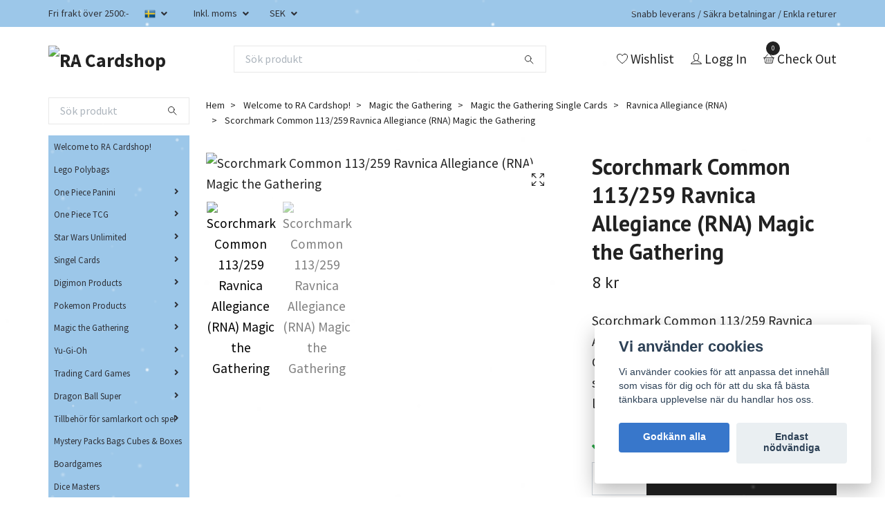

--- FILE ---
content_type: text/html; charset=utf-8
request_url: https://racardshop.com/welcome-to-ra-cardshop/magic-the-gathering/magic-the-gathering-single-cards/ravnica-allegiance-rna/scorchmark-common-113259-ravnica-allegiance-rna-magic-the-gathering
body_size: 55861
content:
<!DOCTYPE html>
<html class="no-javascript" lang="sv">
<head>
<link rel="alternate" href="https://racardshop.com/welcome-to-ra-cardshop/magic-the-gathering/magic-the-gathering-single-cards/ravnica-allegiance-rna/scorchmark-common-113259-ravnica-allegiance-rna-magic-the-gathering" hreflang="sv" />
<link rel="alternate" href="https://racardshop.com/en/welcome-to-ra-cardshop/magic-the-gathering/magic-the-gathering-single-cards/ravnica-allegiance-rna/scorchmark-common-113259-ravnica-allegiance-rna-magic-the-gathering" hreflang="en" />
<link rel="alternate" href="https://racardshop.com/da/welcome-to-ra-cardshop/magic-the-gathering/magic-the-gathering-single-cards/ravnica-allegiance-rna/scorchmark-common-113259-ravnica-allegiance-rna-magic-the-gathering" hreflang="da" />
<link rel="alternate" href="https://racardshop.com/es/welcome-to-ra-cardshop/magic-the-gathering/magic-the-gathering-single-cards/ravnica-allegiance-rna/scorchmark-common-113259-ravnica-allegiance-rna-magic-the-gathering" hreflang="es" />
<link rel="alternate" href="https://racardshop.com/fi/welcome-to-ra-cardshop/magic-the-gathering/magic-the-gathering-single-cards/ravnica-allegiance-rna/scorchmark-common-113259-ravnica-allegiance-rna-magic-the-gathering" hreflang="fi" />
<link rel="alternate" href="https://racardshop.com/nl/welcome-to-ra-cardshop/magic-the-gathering/magic-the-gathering-single-cards/ravnica-allegiance-rna/scorchmark-common-113259-ravnica-allegiance-rna-magic-the-gathering" hreflang="nl" />
<link rel="alternate" href="https://racardshop.com/fr/welcome-to-ra-cardshop/magic-the-gathering/magic-the-gathering-single-cards/ravnica-allegiance-rna/scorchmark-common-113259-ravnica-allegiance-rna-magic-the-gathering" hreflang="fr" />
<link rel="alternate" href="https://racardshop.com/no/welcome-to-ra-cardshop/magic-the-gathering/magic-the-gathering-single-cards/ravnica-allegiance-rna/scorchmark-common-113259-ravnica-allegiance-rna-magic-the-gathering" hreflang="no" />
<link rel="alternate" href="https://racardshop.com/it/welcome-to-ra-cardshop/magic-the-gathering/magic-the-gathering-single-cards/ravnica-allegiance-rna/scorchmark-common-113259-ravnica-allegiance-rna-magic-the-gathering" hreflang="it" />
<link rel="alternate" href="https://racardshop.com/de/welcome-to-ra-cardshop/magic-the-gathering/magic-the-gathering-single-cards/ravnica-allegiance-rna/scorchmark-common-113259-ravnica-allegiance-rna-magic-the-gathering" hreflang="de" />
<link rel="alternate" href="https://racardshop.com/pl/welcome-to-ra-cardshop/magic-the-gathering/magic-the-gathering-single-cards/ravnica-allegiance-rna/scorchmark-common-113259-ravnica-allegiance-rna-magic-the-gathering" hreflang="pl" />
<meta property="ix:host" content="cdn.quickbutik.com/images"><meta http-equiv="Content-Type" content="text/html; charset=utf-8">
<title>Scorchmark Common 113/259 Ravnica Allegiance (RNA) Magic the Gathering - RA Cardshop</title>
<meta name="author" content="Quickbutik">
<meta name="description" content="Scorchmark Common 113/259 Ravnica Allegiance (RNA) Magic the GatheringKomplettera eller utöka din samling hos oss, vi har tusentals löskort.Skickas 1-5 arbetsda">
<meta property="og:description" content="Scorchmark Common 113/259 Ravnica Allegiance (RNA) Magic the GatheringKomplettera eller utöka din samling hos oss, vi har tusentals löskort.Skickas 1-5 arbetsda">
<meta property="og:title" content="Scorchmark Common 113/259 Ravnica Allegiance (RNA) Magic the Gathering - RA Cardshop">
<meta property="og:url" content="https://racardshop.com/welcome-to-ra-cardshop/magic-the-gathering/magic-the-gathering-single-cards/ravnica-allegiance-rna/scorchmark-common-113259-ravnica-allegiance-rna-magic-the-gathering">
<meta property="og:site_name" content="RA Cardshop">
<meta property="og:type" content="website">
<meta property="og:image" content="https://cdn.quickbutik.com/images/40992t/products/65ccdbac6d64d.jpeg?format=webp">
<meta property="twitter:card" content="summary">
<meta property="twitter:title" content="RA Cardshop">
<meta property="twitter:description" content="Scorchmark Common 113/259 Ravnica Allegiance (RNA) Magic the GatheringKomplettera eller utöka din samling hos oss, vi har tusentals löskort.Skickas 1-5 arbetsda">
<meta property="twitter:image" content="https://cdn.quickbutik.com/images/40992t/products/65ccdbac6d64d.jpeg?format=webp">
<meta name="viewport" content="width=device-width, initial-scale=1, maximum-scale=1">
<script>document.documentElement.classList.remove('no-javascript');</script><!-- Vendor Assets --><link rel="stylesheet" href="https://use.fontawesome.com/releases/v5.15.4/css/all.css">
<link href="https://storage.quickbutik.com/templates/swift/css/assets.min.css?60140" rel="stylesheet">
<!-- Theme Stylesheet --><link href="https://storage.quickbutik.com/templates/swift/css/theme-main.css?60140" rel="stylesheet">
<link href="https://storage.quickbutik.com/stores/40992t/templates/swift/css/theme-sub.css?60140" rel="stylesheet">
<link href="https://storage.quickbutik.com/stores/40992t/templates/swift/css/custom.css?60140" rel="stylesheet">
<!-- Google Fonts --><link href="//fonts.googleapis.com/css?family=Source+Sans+Pro:400,700%7CPT+Sans:400,700" rel="stylesheet" type="text/css"  media="all" /><!-- Favicon--><link rel="icon" type="image/png" href="https://cdn.quickbutik.com/images/40992t/templates/swift/assets/favicon.png?s=60140&auto=format">
<link rel="canonical" href="https://racardshop.com/welcome-to-ra-cardshop/magic-the-gathering/magic-the-gathering-single-cards/ravnica-allegiance-rna/scorchmark-common-113259-ravnica-allegiance-rna-magic-the-gathering">
<!-- Tweaks for older IEs--><!--[if lt IE 9]>
      <script src="https://oss.maxcdn.com/html5shiv/3.7.3/html5shiv.min.js"></script>
      <script src="https://oss.maxcdn.com/respond/1.4.2/respond.min.js"></script
    ><![endif]--><style>.hide { display: none; }</style>
<script type="text/javascript" defer>document.addEventListener('DOMContentLoaded', () => {
    document.body.setAttribute('data-qb-page', 'product');
});</script><script src="/assets/shopassets/cookieconsent/cookieconsent.js?v=230"></script>
<style>
    :root {
        --cc-btn-primary-bg: #3877CB !important;
        --cc-btn-primary-text: #fff !important;
        --cc-btn-primary-hover-bg: #3877CB !important;
        --cc-btn-primary-hover-text: #fff !important;
    }
</style>
<style>
    html.force--consent,
    html.force--consent body{
        height: auto!important;
        width: 100vw!important;
    }
</style>

    <script type="text/javascript">
    var qb_cookieconsent = initCookieConsent();
    var qb_cookieconsent_blocks = [{"title":"Vi anv\u00e4nder cookies","description":"Vi anv\u00e4nder cookies f\u00f6r att anpassa det inneh\u00e5ll som visas f\u00f6r dig och f\u00f6r att du ska f\u00e5 b\u00e4sta t\u00e4nkbara upplevelse n\u00e4r du handlar hos oss."},{"title":"N\u00f6dv\u00e4ndiga cookies *","description":"Dessa cookies \u00e4r n\u00f6dv\u00e4ndiga f\u00f6r att butiken ska fungera korrekt och g\u00e5r inte att st\u00e4nga av utan att beh\u00f6va l\u00e4mna denna webbplats. De anv\u00e4nds f\u00f6r att funktionalitet som t.ex. varukorg, skapa ett konto och annat ska fungera korrekt.","toggle":{"value":"basic","enabled":true,"readonly":true}},{"title":"Statistik och prestanda","description":"Dessa cookies g\u00f6r att vi kan r\u00e4kna bes\u00f6k och trafik och d\u00e4rmed ta reda p\u00e5 saker som vilka sidor som \u00e4r mest popul\u00e4ra och hur bes\u00f6karna r\u00f6r sig p\u00e5 v\u00e5r webbplats. All information som samlas in genom dessa cookies \u00e4r sammanst\u00e4lld, vilket inneb\u00e4r att den \u00e4r anonym. Om du inte till\u00e5ter dessa cookies kan vi inte ge dig en lika skr\u00e4ddarsydd upplevelse.","toggle":{"value":"analytics","enabled":false,"readonly":false}},{"title":"Marknadsf\u00f6ring","description":"Dessa cookies st\u00e4lls in via v\u00e5r webbplats av v\u00e5ra annonseringspartner f\u00f6r att skapa en profil f\u00f6r dina intressen och visa relevanta annonser p\u00e5 andra webbplatser. De lagrar inte direkt personlig information men kan identifiera din webbl\u00e4sare och internetenhet. Om du inte till\u00e5ter dessa cookies kommer du att uppleva mindre riktad reklam.","toggle":{"value":"marketing","enabled":false,"readonly":false}}];
</script>
</head>
<body>
    <header class="header">
   
   <!-- Section: Top Bar-->
   <div data-qb-area="top" data-qb-element="" class="top-bar  text-sm">
      <div class="container py-2">
         <div class="row align-items-center">
            <div class="col-12 col-lg-auto px-0">
               <ul class="mb-0 d-sm-flex  text-center text-sm-left justify-content-center justify-content-lg-start list-unstyled">
                  
                  <li data-qb-element="top_left_text"
                     class="px-lg-0 list-inline-item col-auto ">
                     <span>Fri frakt över 2500:-</span>
                  </li>
                 
                  <!-- Component: Language Dropdown-->
                  <li class="list-inline-item col-auto">
                     <div class="dropdown">
                        <a id="langsDropdown" href="#" data-toggle="dropdown" data-display="static" aria-haspopup="true"
                           aria-expanded="false" class="dropdown-toggle topbar-link">
                        <img class="svg-icon navbar-icon w-auto" src="/assets/shopassets/flags/24/sv.png" alt="Svenska" />
                        </a>
                        <div aria-labelledby="langsDropdown" class="dropdown-menu dropdown-menu-left">
                           <a href="https://racardshop.com/welcome-to-ra-cardshop/magic-the-gathering/magic-the-gathering-single-cards/ravnica-allegiance-rna/scorchmark-common-113259-ravnica-allegiance-rna-magic-the-gathering" class="dropdown-item">
                           <img class="svg-icon navbar-icon w-auto" src="/assets/shopassets/flags/24/sv.png"
                              alt="sv Flag" />
                           Svenska
                           </a>
                           <a href="https://racardshop.com/en/welcome-to-ra-cardshop/magic-the-gathering/magic-the-gathering-single-cards/ravnica-allegiance-rna/scorchmark-common-113259-ravnica-allegiance-rna-magic-the-gathering" class="dropdown-item">
                           <img class="svg-icon navbar-icon w-auto" src="/assets/shopassets/flags/24/en.png"
                              alt="en Flag" />
                           English
                           </a>
                           <a href="https://racardshop.com/da/welcome-to-ra-cardshop/magic-the-gathering/magic-the-gathering-single-cards/ravnica-allegiance-rna/scorchmark-common-113259-ravnica-allegiance-rna-magic-the-gathering" class="dropdown-item">
                           <img class="svg-icon navbar-icon w-auto" src="/assets/shopassets/flags/24/da.png"
                              alt="da Flag" />
                           Dansk
                           </a>
                           <a href="https://racardshop.com/es/welcome-to-ra-cardshop/magic-the-gathering/magic-the-gathering-single-cards/ravnica-allegiance-rna/scorchmark-common-113259-ravnica-allegiance-rna-magic-the-gathering" class="dropdown-item">
                           <img class="svg-icon navbar-icon w-auto" src="/assets/shopassets/flags/24/es.png"
                              alt="es Flag" />
                           Español
                           </a>
                           <a href="https://racardshop.com/fi/welcome-to-ra-cardshop/magic-the-gathering/magic-the-gathering-single-cards/ravnica-allegiance-rna/scorchmark-common-113259-ravnica-allegiance-rna-magic-the-gathering" class="dropdown-item">
                           <img class="svg-icon navbar-icon w-auto" src="/assets/shopassets/flags/24/fi.png"
                              alt="fi Flag" />
                           Suomi
                           </a>
                           <a href="https://racardshop.com/nl/welcome-to-ra-cardshop/magic-the-gathering/magic-the-gathering-single-cards/ravnica-allegiance-rna/scorchmark-common-113259-ravnica-allegiance-rna-magic-the-gathering" class="dropdown-item">
                           <img class="svg-icon navbar-icon w-auto" src="/assets/shopassets/flags/24/nl.png"
                              alt="nl Flag" />
                           Nederlands
                           </a>
                           <a href="https://racardshop.com/fr/welcome-to-ra-cardshop/magic-the-gathering/magic-the-gathering-single-cards/ravnica-allegiance-rna/scorchmark-common-113259-ravnica-allegiance-rna-magic-the-gathering" class="dropdown-item">
                           <img class="svg-icon navbar-icon w-auto" src="/assets/shopassets/flags/24/fr.png"
                              alt="fr Flag" />
                           Français
                           </a>
                           <a href="https://racardshop.com/no/welcome-to-ra-cardshop/magic-the-gathering/magic-the-gathering-single-cards/ravnica-allegiance-rna/scorchmark-common-113259-ravnica-allegiance-rna-magic-the-gathering" class="dropdown-item">
                           <img class="svg-icon navbar-icon w-auto" src="/assets/shopassets/flags/24/no.png"
                              alt="no Flag" />
                           Norsk
                           </a>
                           <a href="https://racardshop.com/it/welcome-to-ra-cardshop/magic-the-gathering/magic-the-gathering-single-cards/ravnica-allegiance-rna/scorchmark-common-113259-ravnica-allegiance-rna-magic-the-gathering" class="dropdown-item">
                           <img class="svg-icon navbar-icon w-auto" src="/assets/shopassets/flags/24/it.png"
                              alt="it Flag" />
                           Italiano
                           </a>
                           <a href="https://racardshop.com/de/welcome-to-ra-cardshop/magic-the-gathering/magic-the-gathering-single-cards/ravnica-allegiance-rna/scorchmark-common-113259-ravnica-allegiance-rna-magic-the-gathering" class="dropdown-item">
                           <img class="svg-icon navbar-icon w-auto" src="/assets/shopassets/flags/24/de.png"
                              alt="de Flag" />
                           Deutsch
                           </a>
                           <a href="https://racardshop.com/pl/welcome-to-ra-cardshop/magic-the-gathering/magic-the-gathering-single-cards/ravnica-allegiance-rna/scorchmark-common-113259-ravnica-allegiance-rna-magic-the-gathering" class="dropdown-item">
                           <img class="svg-icon navbar-icon w-auto" src="/assets/shopassets/flags/24/pl.png"
                              alt="pl Flag" />
                           Polskie
                           </a>
                        </div>
                     </div>
                  </li>

                  <!-- Component: Tax Dropdown-->
                  <li class="col-auto">
                     <div class="dropdown">
                        <a id="taxDropdown" href="#" data-toggle="dropdown" data-display="static" aria-haspopup="true"
                           aria-expanded="false" class="dropdown-toggle topbar-link">
                        Inkl. moms
                        </a>
                        <div aria-labelledby="taxDropdown" class="dropdown-menu dropdown-menu-left">
                           <a class="taxlink dropdown-item" title="Priser är exkl. moms. Klicka för att växla om till inkl. moms."
                              href="?tax-reverse">
                           Exkl. moms
                           </a>
                        </div>
                     </div>
                  </li>

                  <!-- Currency Dropdown-->
                  <li class="list-inline-item col-auto">
                     <div class="dropdown ml-0">
                        <a id="currencyDropdown" href="#" data-toggle="dropdown" data-display="static" aria-haspopup="true"
                           aria-expanded="false" class="dropdown-toggle topbar-link">
                        SEK
                        </a>
                        <div class="dropdown-menu dropdown-menu-left">
                           <a href="https://racardshop.com/welcome-to-ra-cardshop/magic-the-gathering/magic-the-gathering-single-cards/ravnica-allegiance-rna/scorchmark-common-113259-ravnica-allegiance-rna-magic-the-gathering?currency=CAD" class="dropdown-item">CAD</a>
                           <a href="https://racardshop.com/welcome-to-ra-cardshop/magic-the-gathering/magic-the-gathering-single-cards/ravnica-allegiance-rna/scorchmark-common-113259-ravnica-allegiance-rna-magic-the-gathering?currency=CZK" class="dropdown-item">CZK</a>
                           <a href="https://racardshop.com/welcome-to-ra-cardshop/magic-the-gathering/magic-the-gathering-single-cards/ravnica-allegiance-rna/scorchmark-common-113259-ravnica-allegiance-rna-magic-the-gathering?currency=DKK" class="dropdown-item">DKK</a>
                           <a href="https://racardshop.com/welcome-to-ra-cardshop/magic-the-gathering/magic-the-gathering-single-cards/ravnica-allegiance-rna/scorchmark-common-113259-ravnica-allegiance-rna-magic-the-gathering?currency=EUR" class="dropdown-item">EUR</a>
                           <a href="https://racardshop.com/welcome-to-ra-cardshop/magic-the-gathering/magic-the-gathering-single-cards/ravnica-allegiance-rna/scorchmark-common-113259-ravnica-allegiance-rna-magic-the-gathering?currency=GBP" class="dropdown-item">GBP</a>
                           <a href="https://racardshop.com/welcome-to-ra-cardshop/magic-the-gathering/magic-the-gathering-single-cards/ravnica-allegiance-rna/scorchmark-common-113259-ravnica-allegiance-rna-magic-the-gathering?currency=NOK" class="dropdown-item">NOK</a>
                           <a href="https://racardshop.com/welcome-to-ra-cardshop/magic-the-gathering/magic-the-gathering-single-cards/ravnica-allegiance-rna/scorchmark-common-113259-ravnica-allegiance-rna-magic-the-gathering?currency=PLN" class="dropdown-item">PLN</a>
                           <a href="https://racardshop.com/welcome-to-ra-cardshop/magic-the-gathering/magic-the-gathering-single-cards/ravnica-allegiance-rna/scorchmark-common-113259-ravnica-allegiance-rna-magic-the-gathering?currency=USD" class="dropdown-item">USD</a>
                           <a href="https://racardshop.com/welcome-to-ra-cardshop/magic-the-gathering/magic-the-gathering-single-cards/ravnica-allegiance-rna/scorchmark-common-113259-ravnica-allegiance-rna-magic-the-gathering?currency=SEK" class="dropdown-item">SEK</a>
                        </div>
                     </div>
                  </li>

               </ul>
            </div>

            <!-- Component: Top information -->
            <div class="mt-2 mt-lg-0 col-12 col-lg  text-center text-lg-right px-0">
               <span data-qb-element="top_right_text" class="w-100">Snabb leverans / Säkra betalningar / Enkla returer</span>
            </div>

         </div>
      </div>
   </div>
   <!-- /Section: Top Bar -->
   <!-- Section: Main Header -->
   <div class="navbar-position"></div>
   <nav data-qb-area="header" data-qb-element="" class="navbar-expand-lg navbar-light fixed-mobile">
      <div class="container pt-lg-4">
         <div class="row">
            <div class="navbar col-12 px-lg-0 py-0">
               <div class="list-inline-item order-0 d-lg-none col-auto p-0 outline-none">
                  <a href="#" data-toggle="modal" data-target="#sidebarLeft" class="text-hover-primary">
                     <svg class="svg-icon navbar-icon">
                        <use xlink:href="#menu-hamburger-1"></use>
                     </svg>
                  </a>
               </div>
               <a data-qb-element="use_logo" href="https://racardshop.com" title="RA Cardshop"
                  class="navbar-brand order-1 order-lg-1 text-center text-md-left col-auto p-0">
               
               <img alt="RA Cardshop" class="img-fluid img-logo" srcset="https://cdn.quickbutik.com/images/40992t/templates/swift/assets/logo.png?s=60140&auto=format&dpr=1 1x, https://cdn.quickbutik.com/images/40992t/templates/swift/assets/logo.png?s=60140&auto=format&dpr=2 2x, https://cdn.quickbutik.com/images/40992t/templates/swift/assets/logo.png?s=60140&auto=format&dpr=3 3x"
                  src="https://cdn.quickbutik.com/images/40992t/templates/swift/assets/logo.png?s=60140&auto=format">
               </a>
               
               <form data-qb-element="header_showsearch" action="/shop/search" method="get"
                  class="d-lg-flex order-lg-3 d-none my-lg-0 flex-grow-1 top-searchbar text-center col-auto px-4">
                  <div class="search-wrapper input-group">
                     <input data-qb-element="header_searchtext" type="text" name="s" placeholder="Sök produkt" aria-label="Search"
                        aria-describedby="button-search-desktop" class="form-control pl-3 border-0" />
                     <div class="input-group-append ml-0">
                        <button id="button-search-desktop" type="submit" class="btn py-0 btn-underlined border-0">
                           <svg class="svg-icon navbar-icon">
                              <use xlink:href="#search-1"></use>
                           </svg>
                        </button>
                     </div>
                  </div>
               </form>
               
               
               <ul class="list-inline order-2 order-lg-4 mb-0 text-right col-auto p-0 outline-none">
                  <li class="list-inline-item mr-3 d-lg-inline-block d-none">
                     <a data-qb-element="header_wishlisttext" href="/shop/wishlist" class="text-hover-primary position-relative d-flex align-items-center">
                        <svg class="svg-icon navbar-icon">
                           <use xlink:href="#heart-1"></use>
                        </svg>
                        <span class="color-text-base">Wishlist</span>
                     </a>
                  </li>
                  <li class="list-inline-item mr-3 d-lg-inline-block d-none">
                     <a data-qb-element="header_logintext" href="/customer/login" class="text-hover-primary p-0 d-flex align-items-center">
                        <svg class="svg-icon navbar-icon">
                           <use xlink:href="#avatar-1"></use>
                        </svg>
                        <span
                           class="color-text-base">Logg In</span>
                     </a>
                  </li>
                  <li class="list-inline-item">
                     <a data-qb-element="header_carttext" href="#" data-toggle="modal" data-target="#sidebarCart"
                        class="position-relative text-hover-primary d-flex align-items-center qs-cart-view">
                        <svg class="svg-icon navbar-icon">
                           <use xlink:href="#basket-1"></use>
                        </svg>
                        <div class="navbar-icon-badge icon-count text-white primary-bg basket-count-items">0
                        </div>
                        <span class="d-none d-sm-inline color-text-base">Check Out
                        </span>
                     </a>
                  </li>
               </ul>
            </div>
         </div>
      </div>
      <div class="container pt-2">
         <div class="row navbar-bg px-0 mainmenu_font_size">
            <ul class="col navbar-nav d-none d-lg-flex mt-lg-0 flex-wrap px-0">
            </ul>
         </div>
      </div>
   </nav>
   <!-- /Section: Main Header -->
</header>
<!-- Section: Top Menu -->
<div id="sidebarLeft" tabindex="-1" role="dialog" aria-hidden="true" class="modal fade modal-left">
   <div role="document" class="modal-dialog">
      <div class="modal-content">
         <div class="modal-header pb-0 border-0 d-block">
            <div class="row">
               <form action="/shop/search" method="get" class="col d-lg-flex w-100 my-lg-0 mb-2 pt-1">
                  <div class="search-wrapper input-group">
                     <input type="text" name="s" placeholder="Sök produkt" aria-label="Search"
                        aria-describedby="button-search" class="form-control pl-3 border-0 mobile-search" />
                     <div class="input-group-append ml-0">
                        <button id="button-search" type="submit" class="btn py-0 btn-underlined border-0">
                           <svg class="svg-icon navbar-icon">
                              <use xlink:href="#search-1"></use>
                           </svg>
                        </button>
                     </div>
                  </div>
               </form>
               <button type="button" data-dismiss="modal" aria-label="Close" class="close col-auto close-rotate">
                  <svg class="svg-icon w-3rem h-3rem svg-icon-light align-middle">
                     <use xlink:href="#close-1"></use>
                  </svg>
               </button>
            </div>
         </div>
         <div class="modal-body pt-0">
            <div class="px-2 pb-5">
               <ul class="nav flex-column">
                  <li class="nav-item ">
                     <a href="/welcome-to-ra-cardshop" title="Welcome to RA Cardshop!" class="nav-link mobile-nav-link pl-0">Welcome to RA Cardshop!</a>
                  </li>
                  <li class="nav-item ">
                     <a href="/welcome-to-ra-cardshop/lego-polybags" title="Lego Polybags" class="nav-link mobile-nav-link pl-0">Lego Polybags</a>
                  </li>
                  <li class="nav-item dropdown">
                     <a href="/one-piece-panini" data-toggle="collapse" data-target="#cat1543" aria-haspopup="true"
                        aria-expanded="false"
                        class="nav-link mobile-nav-link pl-0 mobile-dropdown-toggle dropdown-toggle">One Piece Panini</a>
                     <div id="cat1543" class="collapse">
                        <ul class="nav flex-column ml-3">
                           <li class="nav-item">
                              <a class="nav-link mobile-nav-link pl-0 show-all" href="/one-piece-panini" title="One Piece Panini">Visa alla i One Piece Panini</a>
                           </li>
                           <li class="nav-item">
                              <a href="/one-piece-panini/one-piece-panini-single-cards" class="nav-link mobile-nav-link pl-0 ">One Piece Panini Single Cards</a>
                           </li>
                           <li class="nav-item">
                              <a href="/one-piece-panini/one-piece-panini-binders-boosters" class="nav-link mobile-nav-link pl-0 ">One Piece Panini Binders &amp; Boosters</a>
                           </li>
                        </ul>
                     </div>
                  </li>
                  <li class="nav-item dropdown">
                     <a href="/one-piece-tcg" data-toggle="collapse" data-target="#cat1229" aria-haspopup="true"
                        aria-expanded="false"
                        class="nav-link mobile-nav-link pl-0 mobile-dropdown-toggle dropdown-toggle">One Piece TCG</a>
                     <div id="cat1229" class="collapse">
                        <ul class="nav flex-column ml-3">
                           <li class="nav-item">
                              <a class="nav-link mobile-nav-link pl-0 show-all" href="/one-piece-tcg" title="One Piece TCG">Visa alla i One Piece TCG</a>
                           </li>
                           <li class="nav-item">
                              <a href="/one-piece-tcg/one-piece-starter-decks" class="nav-link mobile-nav-link pl-0 ">One Piece Starter Decks</a>
                           </li>
                           <li class="nav-item">
                              <a href="/one-piece-tcg/emperors-in-the-new-world-op09" class="nav-link mobile-nav-link pl-0 ">Emperors in the New World OP09</a>
                           </li>
                           <li class="nav-item">
                              <a href="/one-piece-tcg/one-piece-booster-packs" class="nav-link mobile-nav-link pl-0 ">One Piece Booster Packs</a>
                           </li>
                           <li class="nav-item">
                              <a href="/one-piece-tcg/one-piece-trading-card-game/one-piece-booster-boxes" class="nav-link mobile-nav-link pl-0 ">One Piece Booster Boxes</a>
                           </li>
                           <li class="nav-item dropdown">
                              <a href="#" data-target="#subcat1387" data-toggle="collapse" aria-haspopup="true"
                                 aria-expanded="false" class="nav-link pl-0 dropdown-toggle">One Piece Trading Card Game</a>
                              <div id="subcat1387" class="collapse">
                                 <ul class="nav flex-column ml-3">
                                    <li class="nav-item">
                                       <a class="nav-link mobile-nav-link pl-0 show-all" href="/one-piece-tcg/one-piece-trading-card-game"
                                          title="One Piece Trading Card Game">Visa alla i One Piece Trading Card Game</a>
                                    </li>
                                    <li class="nav-item">
                                       <a href="/one-piece-tcg/one-piece-trading-card-game/promos-one-piece" class="nav-link pl-0 ">Promos One Piece</a>
                                    </li>
                                    <li class="nav-item">
                                       <a href="/one-piece-tcg/one-piece-trading-card-game/royal-blood-op10" class="nav-link pl-0 ">Royal Blood OP10</a>
                                    </li>
                                    <li class="nav-item">
                                       <a href="/one-piece-tcg/one-piece-trading-card-game/a-fist-of-divine-speed-op11" class="nav-link pl-0 ">A Fist of Divine Speed OP11</a>
                                    </li>
                                    <li class="nav-item">
                                       <a href="/one-piece-tcg/one-piece-trading-card-game/st14-starter-deck-3d2y-japanese" class="nav-link pl-0 ">ST14 Starter Deck 3D2Y (Japanese)</a>
                                    </li>
                                    <li class="nav-item">
                                       <a href="/one-piece-tcg/one-piece-trading-card-game/two-legends-op08" class="nav-link pl-0 ">Two Legends OP08</a>
                                    </li>
                                    <li class="nav-item">
                                       <a href="/one-piece-tcg/one-piece-trading-card-game/one-piece-card-game-sleeves" class="nav-link pl-0 ">One Piece Card Game Sleeves</a>
                                    </li>
                                    <li class="nav-item">
                                       <a href="/one-piece-tcg/one-piece-trading-card-game/500-years-into-the-future-op07" class="nav-link pl-0 ">500 Years Into The Future OP07</a>
                                    </li>
                                    <li class="nav-item">
                                       <a href="/one-piece-tcg/one-piece-trading-card-game/memorial-collection-eb01" class="nav-link pl-0 ">Memorial Collection EB01</a>
                                    </li>
                                    <li class="nav-item">
                                       <a href="/one-piece-tcg/one-piece-trading-card-game/wings-of-the-captain-op06" class="nav-link pl-0 ">Wings of the Captain OP06</a>
                                    </li>
                                    <li class="nav-item">
                                       <a href="/one-piece-tcg/one-piece-trading-card-game/awakening-of-a-new-era-op05" class="nav-link pl-0 ">Awakening of a New Era OP05</a>
                                    </li>
                                    <li class="nav-item">
                                       <a href="/one-piece-tcg/one-piece-trading-card-game/kingdoms-of-intrigue-op04" class="nav-link pl-0 ">Kingdoms of Intrigue OP04</a>
                                    </li>
                                    <li class="nav-item">
                                       <a href="/one-piece-tcg/one-piece-trading-card-game/paramount-war-op02" class="nav-link pl-0 ">Paramount War OP02</a>
                                    </li>
                                    <li class="nav-item">
                                       <a href="/one-piece-tcg/one-piece-trading-card-game/pillars-of-strength-op03" class="nav-link pl-0 ">Pillars of Strength OP03</a>
                                    </li>
                                    <li class="nav-item">
                                       <a href="/one-piece-tcg/one-piece-trading-card-game/romance-dawn-op01" class="nav-link pl-0 ">Romance Dawn OP01</a>
                                    </li>
                                    <li class="nav-item">
                                       <a href="/one-piece-tcg/one-piece-trading-card-game/memorial-collection-eb01-japanese" class="nav-link pl-0 ">Memorial Collection EB01 (Japanese)</a>
                                    </li>
                                    <li class="nav-item">
                                       <a href="/one-piece-tcg/one-piece-trading-card-game/wings-of-the-captain-op06-japanese" class="nav-link pl-0 ">Wings of the Captain OP06 (Japanese)</a>
                                    </li>
                                    <li class="nav-item">
                                       <a href="/one-piece-tcg/one-piece-trading-card-game/awakening-of-a-new-era-op05-japanese" class="nav-link pl-0 ">Awakening of a New Era OP05 (Japanese)</a>
                                    </li>
                                    <li class="nav-item">
                                       <a href="/one-piece-tcg/one-piece-trading-card-game/kingdoms-of-intrigue-op04-japanese" class="nav-link pl-0 ">Kingdoms of Intrigue OP04 (Japanese)</a>
                                    </li>
                                    <li class="nav-item">
                                       <a href="/one-piece-tcg/one-piece-trading-card-game/pillars-of-strenght-op03-japanese" class="nav-link pl-0 ">Pillars of Strenght OP03 (Japanese)</a>
                                    </li>
                                    <li class="nav-item">
                                       <a href="/one-piece-tcg/one-piece-trading-card-game/paramount-war-op02-japanese" class="nav-link pl-0 ">Paramount War OP02 (Japanese)</a>
                                    </li>
                                    <li class="nav-item">
                                       <a href="/one-piece-tcg/one-piece-trading-card-game/romance-dawn-op01-japanese" class="nav-link pl-0 ">Romance Dawn OP01 ( Japanese)</a>
                                    </li>
                                 </ul>
                              </div>
                           </li>
                        </ul>
                     </div>
                  </li>
                  <li class="nav-item dropdown">
                     <a href="/welcome-to-ra-cardshop/star-wars-unlimited" data-toggle="collapse" data-target="#cat1488" aria-haspopup="true"
                        aria-expanded="false"
                        class="nav-link mobile-nav-link pl-0 mobile-dropdown-toggle dropdown-toggle">Star Wars Unlimited</a>
                     <div id="cat1488" class="collapse">
                        <ul class="nav flex-column ml-3">
                           <li class="nav-item">
                              <a class="nav-link mobile-nav-link pl-0 show-all" href="/welcome-to-ra-cardshop/star-wars-unlimited" title="Star Wars Unlimited">Visa alla i Star Wars Unlimited</a>
                           </li>
                           <li class="nav-item dropdown">
                              <a href="#" data-target="#subcat1494" data-toggle="collapse" aria-haspopup="true"
                                 aria-expanded="false" class="nav-link pl-0 dropdown-toggle">Star Wars Unlimited Singles</a>
                              <div id="subcat1494" class="collapse">
                                 <ul class="nav flex-column ml-3">
                                    <li class="nav-item">
                                       <a class="nav-link mobile-nav-link pl-0 show-all" href="/welcome-to-ra-cardshop/singel-cards/star-wars-unlimited-singles"
                                          title="Star Wars Unlimited Singles">Visa alla i Star Wars Unlimited Singles</a>
                                    </li>
                                    <li class="nav-item">
                                       <a href="/welcome-to-ra-cardshop/singel-cards/star-wars-unlimited-singles/star-wars-unlimited-promos" class="nav-link pl-0 ">Star Wars Unlimited Promos</a>
                                    </li>
                                    <li class="nav-item">
                                       <a href="/welcome-to-ra-cardshop/singel-cards/star-wars-unlimited-singles/spark-of-rebellion-sor" class="nav-link pl-0 ">Spark of Rebellion (SOR)</a>
                                    </li>
                                    <li class="nav-item">
                                       <a href="/welcome-to-ra-cardshop/star-wars-unlimited/shadows-of-the-galaxy-shd" class="nav-link pl-0 ">Shadows of the Galaxy (SHD)</a>
                                    </li>
                                    <li class="nav-item">
                                       <a href="/welcome-to-ra-cardshop/singel-cards/star-wars-unlimited-singles/twilight-of-the-republic-twi" class="nav-link pl-0 ">Twilight of the Republic (TWI)</a>
                                    </li>
                                 </ul>
                              </div>
                           </li>
                           <li class="nav-item">
                              <a href="/welcome-to-ra-cardshop/star-wars-unlimited/star-wars-unlimited-starter-decks" class="nav-link mobile-nav-link pl-0 ">Star Wars Unlimited Starter Decks</a>
                           </li>
                        </ul>
                     </div>
                  </li>
                  <li class="nav-item dropdown">
                     <a href="/welcome-to-ra-cardshop/singel-cards" data-toggle="collapse" data-target="#cat654" aria-haspopup="true"
                        aria-expanded="false"
                        class="nav-link mobile-nav-link pl-0 mobile-dropdown-toggle dropdown-toggle">Singel Cards</a>
                     <div id="cat654" class="collapse">
                        <ul class="nav flex-column ml-3">
                           <li class="nav-item">
                              <a class="nav-link mobile-nav-link pl-0 show-all" href="/welcome-to-ra-cardshop/singel-cards" title="Singel Cards">Visa alla i Singel Cards</a>
                           </li>
                           <li class="nav-item">
                              <a href="/welcome-to-ra-cardshop/singel-cards/ben-10" class="nav-link mobile-nav-link pl-0 ">Ben 10</a>
                           </li>
                           <li class="nav-item">
                              <a href="/welcome-to-ra-cardshop/singel-cards/reflections-iii-star-wars" class="nav-link mobile-nav-link pl-0 ">Reflections III Star wars</a>
                           </li>
                           <li class="nav-item dropdown">
                              <a href="#" data-target="#subcat720" data-toggle="collapse" aria-haspopup="true"
                                 aria-expanded="false" class="nav-link pl-0 dropdown-toggle">Dinosaur King Trading Card Game</a>
                              <div id="subcat720" class="collapse">
                                 <ul class="nav flex-column ml-3">
                                    <li class="nav-item">
                                       <a class="nav-link mobile-nav-link pl-0 show-all" href="/welcome-to-ra-cardshop/singel-cards/dinosaur-king-trading-card-game"
                                          title="Dinosaur King Trading Card Game">Visa alla i Dinosaur King Trading Card Game</a>
                                    </li>
                                    <li class="nav-item">
                                       <a href="/welcome-to-ra-cardshop/singel-cards/dinosaur-king-trading-card-game/dinosaur-king-tcg-starter-2-dino-slash-dks2" class="nav-link pl-0 ">Dinosaur King TCG Starter 2 Dino Slash DKS2</a>
                                    </li>
                                    <li class="nav-item">
                                       <a href="/welcome-to-ra-cardshop/singel-cards/dinosaur-king-trading-card-game/dinosaur-king-tcg-series-3-alpha-dinosaurs-attack" class="nav-link pl-0 ">Dinosaur King TCG Series 3 Alpha Dinosaurs Attack</a>
                                    </li>
                                    <li class="nav-item">
                                       <a href="/welcome-to-ra-cardshop/singel-cards/dinosaur-king-trading-card-game/dinosaur-king-tcg-series-4-black-dinosaur-rampage" class="nav-link pl-0 ">Dinosaur King TCG Series 4 Black Dinosaur Rampage</a>
                                    </li>
                                 </ul>
                              </div>
                           </li>
                           <li class="nav-item">
                              <a href="/welcome-to-ra-cardshop/singel-cards/fortnite" class="nav-link mobile-nav-link pl-0 ">Fortnite</a>
                           </li>
                           <li class="nav-item dropdown">
                              <a href="#" data-target="#subcat1265" data-toggle="collapse" aria-haspopup="true"
                                 aria-expanded="false" class="nav-link pl-0 dropdown-toggle">Fotboll / Soccer Cards</a>
                              <div id="subcat1265" class="collapse">
                                 <ul class="nav flex-column ml-3">
                                    <li class="nav-item">
                                       <a class="nav-link mobile-nav-link pl-0 show-all" href="/welcome-to-ra-cardshop/singel-cards/fotboll-soccer-cards"
                                          title="Fotboll / Soccer Cards">Visa alla i Fotboll / Soccer Cards</a>
                                    </li>
                                    <li class="nav-item">
                                       <a href="/welcome-to-ra-cardshop/singel-cards/fotboll-soccer-cards/2020-adrenalyn-xl-road-to-uefa-euro" class="nav-link pl-0 ">2020 Adrenalyn XL Road to UEFA EURO</a>
                                    </li>
                                    <li class="nav-item">
                                       <a href="/welcome-to-ra-cardshop/singel-cards/fotboll-soccer-cards/2017-adrenalyn-xl-fifa-365-panini" class="nav-link pl-0 ">2017 Adrenalyn XL FIFA 365 Panini</a>
                                    </li>
                                    <li class="nav-item">
                                       <a href="/welcome-to-ra-cardshop/singel-cards/fotboll-soccer-cards/2012-adrenalyn-xl-uefa-euro-poland-ukraine-panini" class="nav-link pl-0 ">2012 Adrenalyn XL UEFA Euro Poland-Ukraine Panini</a>
                                    </li>
                                    <li class="nav-item">
                                       <a href="/welcome-to-ra-cardshop/singel-cards/fotboll-soccer-cards/2010-11-adrenalyn-xl-champions-league-panini" class="nav-link pl-0 ">2010-11 Adrenalyn XL Champions League Panini</a>
                                    </li>
                                    <li class="nav-item">
                                       <a href="/welcome-to-ra-cardshop/singel-cards/fotboll-soccer-cards/2014-15-adrenalyn-xl-champions-league-panini" class="nav-link pl-0 ">2014-15 Adrenalyn XL Champions League Panini</a>
                                    </li>
                                    <li class="nav-item">
                                       <a href="/welcome-to-ra-cardshop/singel-cards/fotboll-soccer-cards/2015-16-adrenalyn-xl-fifa-365" class="nav-link pl-0 ">2015-16 Adrenalyn XL FIFA 365</a>
                                    </li>
                                    <li class="nav-item">
                                       <a href="/welcome-to-ra-cardshop/singel-cards/fotboll-soccer-cards/2018-adrenalyn-xl-fifa-world-cup-russia" class="nav-link pl-0 ">2018 Adrenalyn XL FIFA World Cup Russia</a>
                                    </li>
                                    <li class="nav-item">
                                       <a href="/welcome-to-ra-cardshop/singel-cards/fotboll-soccer-cards/2011-panini-adrenalyn-xl-manchester-united-soccer" class="nav-link pl-0 ">2011 Panini Adrenalyn XL Manchester United Soccer</a>
                                    </li>
                                    <li class="nav-item">
                                       <a href="/welcome-to-ra-cardshop/singel-cards/fotboll-soccer-cards/2021-22-premier-league-adrenalyn-xl" class="nav-link pl-0 ">2021-22 Premier League Adrenalyn XL</a>
                                    </li>
                                    <li class="nav-item">
                                       <a href="/welcome-to-ra-cardshop/singel-cards/fotboll-soccer-cards/2020-adrenalyn-xl-euro-2020-2021-kick-off" class="nav-link pl-0 ">2020 Adrenalyn XL Euro 2020 2021 Kick Off</a>
                                    </li>
                                    <li class="nav-item">
                                       <a href="/welcome-to-ra-cardshop/singel-cards/fotboll-soccer-cards/2021-22-panini-mosaic-serie-a-soccer" class="nav-link pl-0 ">2021-22 Panini Mosaic Serie A Soccer</a>
                                    </li>
                                    <li class="nav-item">
                                       <a href="/welcome-to-ra-cardshop/singel-cards/fotboll-soccer-cards/2021-22-panini-mosaic-premier-leauge-soccer" class="nav-link pl-0 ">2021-22 Panini Mosaic Premier Leauge Soccer</a>
                                    </li>
                                    <li class="nav-item">
                                       <a href="/welcome-to-ra-cardshop/singel-cards/fotboll-soccer-cards/fotboll-tin" class="nav-link pl-0 ">Fotboll Tin</a>
                                    </li>
                                    <li class="nav-item">
                                       <a href="/welcome-to-ra-cardshop/singel-cards/fotboll-soccer-cards/2004-fotbollsallsvenskan-the-card-cabinet" class="nav-link pl-0 ">2004 Fotbollsallsvenskan The Card Cabinet</a>
                                    </li>
                                    <li class="nav-item">
                                       <a href="/welcome-to-ra-cardshop/singel-cards/fotboll-soccer-cards/2009-10-match-attax-topps" class="nav-link pl-0 ">2009-10 Match Attax Topps</a>
                                    </li>
                                    <li class="nav-item">
                                       <a href="/welcome-to-ra-cardshop/singel-cards/fotboll-soccer-cards/2010-11-match-attax-topps" class="nav-link pl-0 ">2010-11 Match Attax Topps</a>
                                    </li>
                                    <li class="nav-item">
                                       <a href="/welcome-to-ra-cardshop/singel-cards/fotboll-soccer-cards/2016-17-match-attax-uefa-champions-leauge-topps" class="nav-link pl-0 ">2016-17 Match Attax UEFA Champions Leauge Topps</a>
                                    </li>
                                    <li class="nav-item">
                                       <a href="/welcome-to-ra-cardshop/singel-cards/fotboll-soccer-cards/2010-fifa-world-cup-south-africa-adrenalyn-xl" class="nav-link pl-0 ">2010 FIFA World Cup South Africa Adrenalyn XL</a>
                                    </li>
                                 </ul>
                              </div>
                           </li>
                           <li class="nav-item">
                              <a href="/welcome-to-ra-cardshop/singel-cards/harry-potter-trading-card-game-2001" class="nav-link mobile-nav-link pl-0 ">Harry Potter Trading Card Game 2001</a>
                           </li>
                           <li class="nav-item dropdown">
                              <a href="#" data-target="#subcat1131" data-toggle="collapse" aria-haspopup="true"
                                 aria-expanded="false" class="nav-link pl-0 dropdown-toggle">Hockey Cards </a>
                              <div id="subcat1131" class="collapse">
                                 <ul class="nav flex-column ml-3">
                                    <li class="nav-item">
                                       <a class="nav-link mobile-nav-link pl-0 show-all" href="/welcome-to-ra-cardshop/singel-cards/hockey-cards"
                                          title="Hockey Cards ">Visa alla i Hockey Cards </a>
                                    </li>
                                    <li class="nav-item dropdown">
                                       <a href="/welcome-to-ra-cardshop/singel-cards/hockey-cards/donruss" data-toggle="collapse" data-target="#catL31135" aria-haspopup="true"
                                          aria-expanded="false"
                                          class="nav-link mobile-nav-link pl-0 mobile-dropdown-toggle dropdown-toggle">Donruss</a>
                                       <div id="catL31135" class="collapse">
                                          <ul class="nav flex-column ml-3">
                                             <li class="nav-item">
                                                <a class="nav-link mobile-nav-link pl-0 show-all" href="/welcome-to-ra-cardshop/singel-cards/hockey-cards/donruss" title="Donruss">Visa alla i Donruss</a>
                                             </li>
                                             <li class="nav-item">
                                                <a href="/welcome-to-ra-cardshop/singel-cards/hockey-cards/donruss/1993-94-donruss" class="nav-link mobile-nav-link pl-0 ">1993-94 Donruss</a>
                                             </li>
                                             <li class="nav-item">
                                                <a href="/welcome-to-ra-cardshop/singel-cards/hockey-cards/donruss/1994-95-donruss" class="nav-link mobile-nav-link pl-0 ">1994-95 Donruss</a>
                                             </li>
                                             <li class="nav-item">
                                                <a href="/welcome-to-ra-cardshop/singel-cards/hockey-cards/donruss/1996-97-donruss" class="nav-link mobile-nav-link pl-0 ">1996-97 Donruss</a>
                                             </li>
                                             <li class="nav-item">
                                                <a href="/welcome-to-ra-cardshop/singel-cards/hockey-cards/donruss/1995-96-donruss" class="nav-link mobile-nav-link pl-0 ">1995-96 Donruss</a>
                                             </li>
                                          </ul>
                                       </div>
                                    </li>
                                    <li class="nav-item dropdown">
                                       <a href="/welcome-to-ra-cardshop/singel-cards/hockey-cards/fleer-ultra" data-toggle="collapse" data-target="#catL31145" aria-haspopup="true"
                                          aria-expanded="false"
                                          class="nav-link mobile-nav-link pl-0 mobile-dropdown-toggle dropdown-toggle">Fleer Ultra</a>
                                       <div id="catL31145" class="collapse">
                                          <ul class="nav flex-column ml-3">
                                             <li class="nav-item">
                                                <a class="nav-link mobile-nav-link pl-0 show-all" href="/welcome-to-ra-cardshop/singel-cards/hockey-cards/fleer-ultra" title="Fleer Ultra">Visa alla i Fleer Ultra</a>
                                             </li>
                                             <li class="nav-item">
                                                <a href="/welcome-to-ra-cardshop/singel-cards/hockey-cards/fleer-ultra/1996-97-fleer-ultra" class="nav-link mobile-nav-link pl-0 ">1996-97 Fleer Ultra</a>
                                             </li>
                                             <li class="nav-item">
                                                <a href="/welcome-to-ra-cardshop/singel-cards/hockey-cards/fleer-ultra/1995-96-fleer-ultra" class="nav-link mobile-nav-link pl-0 ">1995-96 Fleer Ultra</a>
                                             </li>
                                             <li class="nav-item">
                                                <a href="/welcome-to-ra-cardshop/singel-cards/hockey-cards/fleer-ultra/1994-95-fleer-ultra" class="nav-link mobile-nav-link pl-0 ">1994-95 Fleer Ultra</a>
                                             </li>
                                             <li class="nav-item">
                                                <a href="/welcome-to-ra-cardshop/singel-cards/hockey-cards/fleer-ultra/1994-95-fleer" class="nav-link mobile-nav-link pl-0 ">1994-95 Fleer</a>
                                             </li>
                                          </ul>
                                       </div>
                                    </li>
                                    <li class="nav-item">
                                       <a href="/welcome-to-ra-cardshop/singel-cards/hockey-cards/future-trends" class="nav-link pl-0 ">Future Trends</a>
                                    </li>
                                    <li class="nav-item dropdown">
                                       <a href="/welcome-to-ra-cardshop/singel-cards/hockey-cards/upper-deck-hockey" data-toggle="collapse" data-target="#catL31151" aria-haspopup="true"
                                          aria-expanded="false"
                                          class="nav-link mobile-nav-link pl-0 mobile-dropdown-toggle dropdown-toggle">Upper Deck Hockey</a>
                                       <div id="catL31151" class="collapse">
                                          <ul class="nav flex-column ml-3">
                                             <li class="nav-item">
                                                <a class="nav-link mobile-nav-link pl-0 show-all" href="/welcome-to-ra-cardshop/singel-cards/hockey-cards/upper-deck-hockey" title="Upper Deck Hockey">Visa alla i Upper Deck Hockey</a>
                                             </li>
                                             <li class="nav-item">
                                                <a href="/welcome-to-ra-cardshop/singel-cards/hockey-cards/upper-deck-hockey/1997-98-upper-deck" class="nav-link mobile-nav-link pl-0 ">1997-98 Upper Deck</a>
                                             </li>
                                             <li class="nav-item">
                                                <a href="/welcome-to-ra-cardshop/singel-cards/hockey-cards/upper-deck-hockey/1999-00-upper-deck-mvp" class="nav-link mobile-nav-link pl-0 ">1999-00 Upper Deck MVP</a>
                                             </li>
                                             <li class="nav-item">
                                                <a href="/welcome-to-ra-cardshop/singel-cards/hockey-cards/upper-deck-hockey/1991-92-upper-deck" class="nav-link mobile-nav-link pl-0 ">1991-92 Upper Deck</a>
                                             </li>
                                             <li class="nav-item">
                                                <a href="/welcome-to-ra-cardshop/singel-cards/hockey-cards/upper-deck-hockey/1993-94-upper-deck" class="nav-link mobile-nav-link pl-0 ">1993-94 Upper Deck</a>
                                             </li>
                                             <li class="nav-item">
                                                <a href="/welcome-to-ra-cardshop/singel-cards/hockey-cards/upper-deck-hockey/1999-00-upper-deck-victory" class="nav-link mobile-nav-link pl-0 ">1999-00 Upper Deck Victory</a>
                                             </li>
                                             <li class="nav-item">
                                                <a href="/welcome-to-ra-cardshop/singel-cards/hockey-cards/upper-deck-hockey/1998-99-upper-deck-mvp" class="nav-link mobile-nav-link pl-0 ">1998-99 Upper Deck MVP</a>
                                             </li>
                                             <li class="nav-item">
                                                <a href="/welcome-to-ra-cardshop/singel-cards/hockey-cards/upper-deck-hockey/1997-98-upper-deck-collectors-choice" class="nav-link mobile-nav-link pl-0 ">1997-98 Upper Deck Collectors Choice</a>
                                             </li>
                                             <li class="nav-item">
                                                <a href="/welcome-to-ra-cardshop/singel-cards/hockey-cards/upper-deck-hockey/1996-97-upper-deck-collectors-choice" class="nav-link mobile-nav-link pl-0 ">1996-97 Upper Deck Collectors Choice</a>
                                             </li>
                                             <li class="nav-item">
                                                <a href="/welcome-to-ra-cardshop/singel-cards/hockey-cards/upper-deck-hockey/2021-22-upper-deck-allure" class="nav-link mobile-nav-link pl-0 ">2021-22 Upper Deck Allure</a>
                                             </li>
                                             <li class="nav-item">
                                                <a href="/welcome-to-ra-cardshop/singel-cards/hockey-cards/upper-deck-hockey/2001-02-upper-deck-victory" class="nav-link mobile-nav-link pl-0 ">2001-02 Upper Deck Victory</a>
                                             </li>
                                             <li class="nav-item">
                                                <a href="/welcome-to-ra-cardshop/singel-cards/hockey-cards/upper-deck-hockey/2021-22-artifacts-hockey" class="nav-link mobile-nav-link pl-0 ">2021-22 Artifacts Hockey</a>
                                             </li>
                                             <li class="nav-item">
                                                <a href="/welcome-to-ra-cardshop/singel-cards/hockey-cards/upper-deck-hockey/2020-21-upper-deck-extended-series" class="nav-link mobile-nav-link pl-0 ">2020-21 Upper Deck Extended Series</a>
                                             </li>
                                             <li class="nav-item">
                                                <a href="/welcome-to-ra-cardshop/singel-cards/hockey-cards/upper-deck-hockey/2022-23-upper-deck-series-2-hockey" class="nav-link mobile-nav-link pl-0 ">2022-23 Upper Deck Series 2 Hockey</a>
                                             </li>
                                             <li class="nav-item">
                                                <a href="/welcome-to-ra-cardshop/singel-cards/hockey-cards/upper-deck-hockey/1998-99-upper-deck-collectors-choice" class="nav-link mobile-nav-link pl-0 ">1998-99 Upper Deck Collectors Choice</a>
                                             </li>
                                             <li class="nav-item">
                                                <a href="/welcome-to-ra-cardshop/singel-cards/hockey-cards/upper-deck-hockey/1990-91-upper-deck" class="nav-link mobile-nav-link pl-0 ">1990-91 Upper Deck</a>
                                             </li>
                                             <li class="nav-item">
                                                <a href="/welcome-to-ra-cardshop/singel-cards/hockey-cards/upper-deck-hockey/1994-95-upper-deck" class="nav-link mobile-nav-link pl-0 ">1994-95 Upper Deck</a>
                                             </li>
                                             <li class="nav-item">
                                                <a href="/welcome-to-ra-cardshop/singel-cards/hockey-cards/upper-deck-hockey/1995-96-upper-deck-collectors-choice" class="nav-link mobile-nav-link pl-0 ">1995-96 Upper Deck Collectors Choice</a>
                                             </li>
                                             <li class="nav-item">
                                                <a href="/welcome-to-ra-cardshop/singel-cards/hockey-cards/upper-deck-hockey/96-1996-97-upper-deck" class="nav-link mobile-nav-link pl-0 ">1996-97 Upper Deck</a>
                                             </li>
                                          </ul>
                                       </div>
                                    </li>
                                    <li class="nav-item dropdown">
                                       <a href="/welcome-to-ra-cardshop/singel-cards/hockey-cards/pinnacle" data-toggle="collapse" data-target="#catL31167" aria-haspopup="true"
                                          aria-expanded="false"
                                          class="nav-link mobile-nav-link pl-0 mobile-dropdown-toggle dropdown-toggle">Pinnacle</a>
                                       <div id="catL31167" class="collapse">
                                          <ul class="nav flex-column ml-3">
                                             <li class="nav-item">
                                                <a class="nav-link mobile-nav-link pl-0 show-all" href="/welcome-to-ra-cardshop/singel-cards/hockey-cards/pinnacle" title="Pinnacle">Visa alla i Pinnacle</a>
                                             </li>
                                             <li class="nav-item">
                                                <a href="/welcome-to-ra-cardshop/singel-cards/hockey-cards/pinnacle/1997-98-pinnacle" class="nav-link mobile-nav-link pl-0 ">1997-98 Pinnacle</a>
                                             </li>
                                             <li class="nav-item">
                                                <a href="/welcome-to-ra-cardshop/singel-cards/hockey-cards/pinnacle/1997-98-score-pinnacle" class="nav-link mobile-nav-link pl-0 ">1997-98 Score Pinnacle</a>
                                             </li>
                                             <li class="nav-item">
                                                <a href="/welcome-to-ra-cardshop/singel-cards/hockey-cards/pinnacle/1994-95-score-pinnacle" class="nav-link mobile-nav-link pl-0 ">1994-95 Score Pinnacle</a>
                                             </li>
                                             <li class="nav-item">
                                                <a href="/welcome-to-ra-cardshop/singel-cards/hockey-cards/pinnacle/1995-96-score-pinnacle" class="nav-link mobile-nav-link pl-0 ">1995-96 Score Pinnacle</a>
                                             </li>
                                             <li class="nav-item">
                                                <a href="/welcome-to-ra-cardshop/singel-cards/hockey-cards/pinnacle/1995-96-pinnacle" class="nav-link mobile-nav-link pl-0 ">1995-96 Pinnacle</a>
                                             </li>
                                             <li class="nav-item">
                                                <a href="/welcome-to-ra-cardshop/singel-cards/hockey-cards/pinnacle/1994-95-parkhurst" class="nav-link mobile-nav-link pl-0 ">1994-95 Parkhurst</a>
                                             </li>
                                             <li class="nav-item">
                                                <a href="/welcome-to-ra-cardshop/singel-cards/hockey-cards/pinnacle/1993-94-pinnacle" class="nav-link mobile-nav-link pl-0 ">1993-94 Pinnacle</a>
                                             </li>
                                             <li class="nav-item">
                                                <a href="/welcome-to-ra-cardshop/singel-cards/hockey-cards/pinnacle/1994-95-pinnacle" class="nav-link mobile-nav-link pl-0 ">1994-95 Pinnacle</a>
                                             </li>
                                          </ul>
                                       </div>
                                    </li>
                                    <li class="nav-item dropdown">
                                       <a href="/welcome-to-ra-cardshop/singel-cards/hockey-cards/pro-set" data-toggle="collapse" data-target="#catL31176" aria-haspopup="true"
                                          aria-expanded="false"
                                          class="nav-link mobile-nav-link pl-0 mobile-dropdown-toggle dropdown-toggle">Pro Set</a>
                                       <div id="catL31176" class="collapse">
                                          <ul class="nav flex-column ml-3">
                                             <li class="nav-item">
                                                <a class="nav-link mobile-nav-link pl-0 show-all" href="/welcome-to-ra-cardshop/singel-cards/hockey-cards/pro-set" title="Pro Set">Visa alla i Pro Set</a>
                                             </li>
                                             <li class="nav-item">
                                                <a href="/welcome-to-ra-cardshop/singel-cards/hockey-cards/pro-set/1990-91-pro-set" class="nav-link mobile-nav-link pl-0 ">1990-91 Pro Set</a>
                                             </li>
                                             <li class="nav-item">
                                                <a href="/welcome-to-ra-cardshop/singel-cards/hockey-cards/pro-set/1991-92-pro-set-french" class="nav-link mobile-nav-link pl-0 ">1991-92 Pro Set French</a>
                                             </li>
                                             <li class="nav-item">
                                                <a href="/welcome-to-ra-cardshop/singel-cards/hockey-cards/pro-set/1995-96-parkhurst" class="nav-link mobile-nav-link pl-0 ">1995-96 Parkhurst</a>
                                             </li>
                                          </ul>
                                       </div>
                                    </li>
                                    <li class="nav-item dropdown">
                                       <a href="/welcome-to-ra-cardshop/singel-cards/hockey-cards/topps-hockey" data-toggle="collapse" data-target="#catL31180" aria-haspopup="true"
                                          aria-expanded="false"
                                          class="nav-link mobile-nav-link pl-0 mobile-dropdown-toggle dropdown-toggle">Topps Hockey</a>
                                       <div id="catL31180" class="collapse">
                                          <ul class="nav flex-column ml-3">
                                             <li class="nav-item">
                                                <a class="nav-link mobile-nav-link pl-0 show-all" href="/welcome-to-ra-cardshop/singel-cards/hockey-cards/topps-hockey" title="Topps Hockey">Visa alla i Topps Hockey</a>
                                             </li>
                                             <li class="nav-item">
                                                <a href="/welcome-to-ra-cardshop/singel-cards/hockey-cards/topps-hockey/1991-92-topps" class="nav-link mobile-nav-link pl-0 ">1991-92 Topps</a>
                                             </li>
                                             <li class="nav-item">
                                                <a href="/welcome-to-ra-cardshop/singel-cards/hockey-cards/topps-hockey/1993-94-topps-stadium" class="nav-link mobile-nav-link pl-0 ">1993-94 Topps Stadium</a>
                                             </li>
                                             <li class="nav-item">
                                                <a href="/welcome-to-ra-cardshop/singel-cards/hockey-cards/topps-hockey/1994-95-topps-premier" class="nav-link mobile-nav-link pl-0 ">1994-95 Topps Premier</a>
                                             </li>
                                          </ul>
                                       </div>
                                    </li>
                                    <li class="nav-item dropdown">
                                       <a href="/welcome-to-ra-cardshop/singel-cards/hockey-cards/pacific" data-toggle="collapse" data-target="#catL31185" aria-haspopup="true"
                                          aria-expanded="false"
                                          class="nav-link mobile-nav-link pl-0 mobile-dropdown-toggle dropdown-toggle">Pacific</a>
                                       <div id="catL31185" class="collapse">
                                          <ul class="nav flex-column ml-3">
                                             <li class="nav-item">
                                                <a class="nav-link mobile-nav-link pl-0 show-all" href="/welcome-to-ra-cardshop/singel-cards/hockey-cards/pacific" title="Pacific">Visa alla i Pacific</a>
                                             </li>
                                             <li class="nav-item">
                                                <a href="/welcome-to-ra-cardshop/singel-cards/hockey-cards/pacific/1998-99-pacific-dynagon" class="nav-link mobile-nav-link pl-0 ">1998-99 Pacific Dynagon</a>
                                             </li>
                                             <li class="nav-item">
                                                <a href="/welcome-to-ra-cardshop/singel-cards/hockey-cards/pacific/1997-98-pacific-omega" class="nav-link mobile-nav-link pl-0 ">1997-98 Pacific Omega</a>
                                             </li>
                                             <li class="nav-item">
                                                <a href="/welcome-to-ra-cardshop/singel-cards/hockey-cards/pacific/1998-99-pacific-aurora-2000" class="nav-link mobile-nav-link pl-0 ">1998-99 Pacific Aurora 2000</a>
                                             </li>
                                             <li class="nav-item">
                                                <a href="/welcome-to-ra-cardshop/singel-cards/hockey-cards/pacific/1998-99-pacific-omega" class="nav-link mobile-nav-link pl-0 ">1998-99 Pacific Omega</a>
                                             </li>
                                             <li class="nav-item">
                                                <a href="/welcome-to-ra-cardshop/singel-cards/hockey-cards/pacific/1999-00-pacific-2000" class="nav-link mobile-nav-link pl-0 ">1999-00 Pacific 2000</a>
                                             </li>
                                             <li class="nav-item">
                                                <a href="/welcome-to-ra-cardshop/singel-cards/hockey-cards/pacific/1991-92-pro-set" class="nav-link mobile-nav-link pl-0 ">1991-92 Pro Set</a>
                                             </li>
                                             <li class="nav-item">
                                                <a href="/welcome-to-ra-cardshop/singel-cards/hockey-cards/pacific/1996-97-pacific" class="nav-link mobile-nav-link pl-0 ">1996-97 Pacific</a>
                                             </li>
                                             <li class="nav-item">
                                                <a href="/welcome-to-ra-cardshop/singel-cards/hockey-cards/pacific/1997-98-pacific-aurora" class="nav-link mobile-nav-link pl-0 ">1997-98 Pacific Aurora</a>
                                             </li>
                                          </ul>
                                       </div>
                                    </li>
                                    <li class="nav-item dropdown">
                                       <a href="/welcome-to-ra-cardshop/singel-cards/hockey-cards/nhl" data-toggle="collapse" data-target="#catL31194" aria-haspopup="true"
                                          aria-expanded="false"
                                          class="nav-link mobile-nav-link pl-0 mobile-dropdown-toggle dropdown-toggle">NHL</a>
                                       <div id="catL31194" class="collapse">
                                          <ul class="nav flex-column ml-3">
                                             <li class="nav-item">
                                                <a class="nav-link mobile-nav-link pl-0 show-all" href="/welcome-to-ra-cardshop/singel-cards/hockey-cards/nhl" title="NHL">Visa alla i NHL</a>
                                             </li>
                                             <li class="nav-item">
                                                <a href="/welcome-to-ra-cardshop/singel-cards/hockey-cards/nhl/1993-94-parkhurst-se" class="nav-link mobile-nav-link pl-0 ">1993-94 Parkhurst SE</a>
                                             </li>
                                             <li class="nav-item">
                                                <a href="/welcome-to-ra-cardshop/singel-cards/hockey-cards/nhl/1992-93-parkhurst" class="nav-link mobile-nav-link pl-0 ">1992-93 Parkhurst</a>
                                             </li>
                                             <li class="nav-item">
                                                <a href="/welcome-to-ra-cardshop/singel-cards/hockey-cards/nhl/parkhurst" class="nav-link mobile-nav-link pl-0 ">Parkhurst</a>
                                             </li>
                                             <li class="nav-item">
                                                <a href="/welcome-to-ra-cardshop/singel-cards/hockey-cards/nhl/o-pee-chee" class="nav-link mobile-nav-link pl-0 ">O-pee-Chee</a>
                                             </li>
                                             <li class="nav-item">
                                                <a href="/welcome-to-ra-cardshop/singel-cards/hockey-cards/nhl/score-american" class="nav-link mobile-nav-link pl-0 ">Score American</a>
                                             </li>
                                             <li class="nav-item">
                                                <a href="/welcome-to-ra-cardshop/singel-cards/hockey-cards/nhl/1991-92-score-american" class="nav-link mobile-nav-link pl-0 ">1991-92 Score American</a>
                                             </li>
                                             <li class="nav-item">
                                                <a href="/welcome-to-ra-cardshop/singel-cards/hockey-cards/nhl/1992-93-score-american" class="nav-link mobile-nav-link pl-0 ">1992-93 Score American</a>
                                             </li>
                                             <li class="nav-item">
                                                <a href="/welcome-to-ra-cardshop/singel-cards/hockey-cards/nhl/63-1993-94-score-american" class="nav-link mobile-nav-link pl-0 ">1993-94 Score American</a>
                                             </li>
                                             <li class="nav-item">
                                                <a href="/welcome-to-ra-cardshop/singel-cards/hockey-cards/nhl/1990-91-score-american" class="nav-link mobile-nav-link pl-0 ">1990-91 Score American</a>
                                             </li>
                                             <li class="nav-item">
                                                <a href="/welcome-to-ra-cardshop/singel-cards/hockey-cards/nhl/1993-94-pinnacle-score" class="nav-link mobile-nav-link pl-0 ">1993-94 Pinnacle Score</a>
                                             </li>
                                             <li class="nav-item">
                                                <a href="/welcome-to-ra-cardshop/singel-cards/hockey-cards/nhl/1993-94-parkhurst" class="nav-link mobile-nav-link pl-0 ">1993-94 Parkhurst</a>
                                             </li>
                                          </ul>
                                       </div>
                                    </li>
                                    <li class="nav-item dropdown">
                                       <a href="/welcome-to-ra-cardshop/singel-cards/hockey-cards/shl" data-toggle="collapse" data-target="#catL31207" aria-haspopup="true"
                                          aria-expanded="false"
                                          class="nav-link mobile-nav-link pl-0 mobile-dropdown-toggle dropdown-toggle">SHL</a>
                                       <div id="catL31207" class="collapse">
                                          <ul class="nav flex-column ml-3">
                                             <li class="nav-item">
                                                <a class="nav-link mobile-nav-link pl-0 show-all" href="/welcome-to-ra-cardshop/singel-cards/hockey-cards/shl" title="SHL">Visa alla i SHL</a>
                                             </li>
                                             <li class="nav-item">
                                                <a href="/welcome-to-ra-cardshop/singel-cards/hockey-cards/shl/1995-96-leaf-shl" class="nav-link mobile-nav-link pl-0 ">1995-96 Leaf SHL</a>
                                             </li>
                                             <li class="nav-item">
                                                <a href="/welcome-to-ra-cardshop/singel-cards/hockey-cards/shl/1995-96-upper-deck-swedish" class="nav-link mobile-nav-link pl-0 ">1995-96 Upper Deck Swedish</a>
                                             </li>
                                             <li class="nav-item">
                                                <a href="/welcome-to-ra-cardshop/singel-cards/hockey-cards/shl/1997-98-upper-deck-swedish" class="nav-link mobile-nav-link pl-0 ">1997-98 Upper Deck Swedish</a>
                                             </li>
                                             <li class="nav-item">
                                                <a href="/welcome-to-ra-cardshop/singel-cards/hockey-cards/shl/leaf-shl" class="nav-link mobile-nav-link pl-0 ">Leaf SHL</a>
                                             </li>
                                             <li class="nav-item">
                                                <a href="/welcome-to-ra-cardshop/singel-cards/hockey-cards/shl/1994-95-leaf-shl" class="nav-link mobile-nav-link pl-0 ">1994-95 Leaf SHL</a>
                                             </li>
                                             <li class="nav-item">
                                                <a href="/welcome-to-ra-cardshop/singel-cards/hockey-cards/shl/1998-99-ud-choice-shl" class="nav-link mobile-nav-link pl-0 ">1998-99 UD Choice SHL</a>
                                             </li>
                                             <li class="nav-item">
                                                <a href="/welcome-to-ra-cardshop/singel-cards/hockey-cards/shl/upper-deck-shl" class="nav-link mobile-nav-link pl-0 ">Upper Deck SHL</a>
                                             </li>
                                          </ul>
                                       </div>
                                    </li>
                                 </ul>
                              </div>
                           </li>
                           <li class="nav-item dropdown">
                              <a href="#" data-target="#subcat1256" data-toggle="collapse" aria-haspopup="true"
                                 aria-expanded="false" class="nav-link pl-0 dropdown-toggle">Meta Zoo</a>
                              <div id="subcat1256" class="collapse">
                                 <ul class="nav flex-column ml-3">
                                    <li class="nav-item">
                                       <a class="nav-link mobile-nav-link pl-0 show-all" href="/welcome-to-ra-cardshop/singel-cards/meta-zoo"
                                          title="Meta Zoo">Visa alla i Meta Zoo</a>
                                    </li>
                                    <li class="nav-item">
                                       <a href="/welcome-to-ra-cardshop/singel-cards/meta-zoo/meta-zoo-booster" class="nav-link pl-0 ">Meta Zoo Booster</a>
                                    </li>
                                    <li class="nav-item">
                                       <a href="/welcome-to-ra-cardshop/singel-cards/meta-zoo/cryptid-nation-nightfall" class="nav-link pl-0 ">Cryptid Nation: Nightfall</a>
                                    </li>
                                    <li class="nav-item">
                                       <a href="/welcome-to-ra-cardshop/singel-cards/meta-zoo/cryptid-nation-ufo" class="nav-link pl-0 ">Cryptid Nation: UFO</a>
                                    </li>
                                    <li class="nav-item">
                                       <a href="/welcome-to-ra-cardshop/singel-cards/meta-zoo/cryptid-nation-wilderness" class="nav-link pl-0 ">Cryptid Nation: Wilderness</a>
                                    </li>
                                 </ul>
                              </div>
                           </li>
                           <li class="nav-item dropdown">
                              <a href="#" data-target="#subcat739" data-toggle="collapse" aria-haspopup="true"
                                 aria-expanded="false" class="nav-link pl-0 dropdown-toggle">NFL National Football Leauge</a>
                              <div id="subcat739" class="collapse">
                                 <ul class="nav flex-column ml-3">
                                    <li class="nav-item">
                                       <a class="nav-link mobile-nav-link pl-0 show-all" href="/welcome-to-ra-cardshop/singel-cards/nfl-national-football-leauge"
                                          title="NFL National Football Leauge">Visa alla i NFL National Football Leauge</a>
                                    </li>
                                    <li class="nav-item">
                                       <a href="/welcome-to-ra-cardshop/singel-cards/nfl-national-football-leauge/2021-panini-contenders-football" class="nav-link pl-0 ">2021 Panini Contenders Football</a>
                                    </li>
                                    <li class="nav-item">
                                       <a href="/welcome-to-ra-cardshop/singel-cards/nfl-national-football-leauge/2021-panini-score-football" class="nav-link pl-0 ">2021 Panini Score Football</a>
                                    </li>
                                    <li class="nav-item">
                                       <a href="/welcome-to-ra-cardshop/singel-cards/nfl-national-football-leauge/2021-panini-playbook-football" class="nav-link pl-0 ">2021 Panini Playbook Football</a>
                                    </li>
                                    <li class="nav-item">
                                       <a href="/welcome-to-ra-cardshop/singel-cards/nfl-national-football-leauge/1990-nfl-pro-set" class="nav-link pl-0 ">1990 NFL Pro Set</a>
                                    </li>
                                    <li class="nav-item">
                                       <a href="/welcome-to-ra-cardshop/singel-cards/nfl-national-football-leauge/2022-panini-score-football" class="nav-link pl-0 ">2022 Panini Score Football</a>
                                    </li>
                                    <li class="nav-item">
                                       <a href="/welcome-to-ra-cardshop/singel-cards/nfl-national-football-leauge/2007-topps-nfl" class="nav-link pl-0 ">2007 Topps NFL</a>
                                    </li>
                                    <li class="nav-item">
                                       <a href="/welcome-to-ra-cardshop/singel-cards/nfl-national-football-leauge/2004-topps-nfl" class="nav-link pl-0 ">2004 Topps NFL</a>
                                    </li>
                                    <li class="nav-item">
                                       <a href="/welcome-to-ra-cardshop/singel-cards/nfl-national-football-leauge/2008-nfl-draft-edition-upper-deck" class="nav-link pl-0 ">2008 NFL Draft Edition Upper Deck</a>
                                    </li>
                                    <li class="nav-item">
                                       <a href="/welcome-to-ra-cardshop/singel-cards/nfl-national-football-leauge/2021-panini-mosaic-football" class="nav-link pl-0 ">2021 Panini Mosaic Football</a>
                                    </li>
                                    <li class="nav-item">
                                       <a href="/welcome-to-ra-cardshop/singel-cards/nfl-national-football-leauge/2021-panini-donruss-elite-football" class="nav-link pl-0 ">2021 Panini Donruss Elite Football</a>
                                    </li>
                                    <li class="nav-item">
                                       <a href="/welcome-to-ra-cardshop/singel-cards/nfl-national-football-leauge/2020-panini-instant-football" class="nav-link pl-0 ">2020 Panini Instant Football</a>
                                    </li>
                                    <li class="nav-item">
                                       <a href="/welcome-to-ra-cardshop/singel-cards/nfl-national-football-leauge/2020-panini-illusions-football" class="nav-link pl-0 ">2020 Panini Illusions Football</a>
                                    </li>
                                    <li class="nav-item">
                                       <a href="/welcome-to-ra-cardshop/singel-cards/nfl-national-football-leauge/2019-panini-prizm-football" class="nav-link pl-0 ">2019 Panini Prizm Football</a>
                                    </li>
                                 </ul>
                              </div>
                           </li>
                           <li class="nav-item dropdown">
                              <a href="#" data-target="#subcat732" data-toggle="collapse" aria-haspopup="true"
                                 aria-expanded="false" class="nav-link pl-0 dropdown-toggle">Ridsport</a>
                              <div id="subcat732" class="collapse">
                                 <ul class="nav flex-column ml-3">
                                    <li class="nav-item">
                                       <a class="nav-link mobile-nav-link pl-0 show-all" href="/welcome-to-ra-cardshop/singel-cards/ridsport"
                                          title="Ridsport">Visa alla i Ridsport</a>
                                    </li>
                                    <li class="nav-item">
                                       <a href="/welcome-to-ra-cardshop/singel-cards/ridsport/1995-elithast-bilder" class="nav-link pl-0 ">1995 Elithäst Bilder</a>
                                    </li>
                                 </ul>
                              </div>
                           </li>
                           <li class="nav-item dropdown">
                              <a href="#" data-target="#subcat729" data-toggle="collapse" aria-haspopup="true"
                                 aria-expanded="false" class="nav-link pl-0 dropdown-toggle">Skylanders</a>
                              <div id="subcat729" class="collapse">
                                 <ul class="nav flex-column ml-3">
                                    <li class="nav-item">
                                       <a class="nav-link mobile-nav-link pl-0 show-all" href="/welcome-to-ra-cardshop/singel-cards/skylanders"
                                          title="Skylanders">Visa alla i Skylanders</a>
                                    </li>
                                    <li class="nav-item">
                                       <a href="/welcome-to-ra-cardshop/singel-cards/skylanders/2014-skylanders-trap-team-topps" class="nav-link pl-0 ">2014 Skylanders Trap Team Topps</a>
                                    </li>
                                    <li class="nav-item">
                                       <a href="/welcome-to-ra-cardshop/singel-cards/skylanders/2014-skylanders-trap-team-activision" class="nav-link pl-0 ">2014 Skylanders Trap Team Activision</a>
                                    </li>
                                 </ul>
                              </div>
                           </li>
                           <li class="nav-item">
                              <a href="/welcome-to-ra-cardshop/singel-cards/shopkins-2013-topps" class="nav-link mobile-nav-link pl-0 ">Shopkins 2013 Topps</a>
                           </li>
                           <li class="nav-item">
                              <a href="/welcome-to-ra-cardshop/singel-cards/shadowverse-evolve" class="nav-link mobile-nav-link pl-0 ">Shadowverse: Evolve</a>
                           </li>
                           <li class="nav-item dropdown">
                              <a href="#" data-target="#subcat724" data-toggle="collapse" aria-haspopup="true"
                                 aria-expanded="false" class="nav-link pl-0 dropdown-toggle">Star Wars</a>
                              <div id="subcat724" class="collapse">
                                 <ul class="nav flex-column ml-3">
                                    <li class="nav-item">
                                       <a class="nav-link mobile-nav-link pl-0 show-all" href="/welcome-to-ra-cardshop/singel-cards/star-wars"
                                          title="Star Wars">Visa alla i Star Wars</a>
                                    </li>
                                    <li class="nav-item">
                                       <a href="/welcome-to-ra-cardshop/singel-cards/star-wars/2011-topps-star-wars-force-attax-series-2" class="nav-link pl-0 ">2011 Topps Star Wars Force Attax Series 2</a>
                                    </li>
                                    <li class="nav-item">
                                       <a href="/welcome-to-ra-cardshop/singel-cards/star-wars/2016-topps-star-wars-the-force-awakens" class="nav-link pl-0 ">2016 Topps Star Wars The Force Awakens</a>
                                    </li>
                                    <li class="nav-item">
                                       <a href="/welcome-to-ra-cardshop/singel-cards/star-wars/2015-topps-star-wars-rebel-attax" class="nav-link pl-0 ">2015 Topps Star Wars Rebel Attax</a>
                                    </li>
                                 </ul>
                              </div>
                           </li>
                           <li class="nav-item dropdown">
                              <a href="#" data-target="#subcat659" data-toggle="collapse" aria-haspopup="true"
                                 aria-expanded="false" class="nav-link pl-0 dropdown-toggle">Teenage Mutant Ninja Turtles</a>
                              <div id="subcat659" class="collapse">
                                 <ul class="nav flex-column ml-3">
                                    <li class="nav-item">
                                       <a class="nav-link mobile-nav-link pl-0 show-all" href="/welcome-to-ra-cardshop/singel-cards/teenage-mutant-ninja-turtles"
                                          title="Teenage Mutant Ninja Turtles">Visa alla i Teenage Mutant Ninja Turtles</a>
                                    </li>
                                    <li class="nav-item">
                                       <a href="/welcome-to-ra-cardshop/singel-cards/teenage-mutant-ninja-turtles/2014-panini-tmnt-mutant-mayhem" class="nav-link pl-0 ">2014 Panini TMNT Mutant Mayhem</a>
                                    </li>
                                 </ul>
                              </div>
                           </li>
                           <li class="nav-item">
                              <a href="/welcome-to-ra-cardshop/singel-cards/the-flintstones-1993-topps" class="nav-link mobile-nav-link pl-0 ">The Flintstones 1993 Topps</a>
                           </li>
                           <li class="nav-item dropdown">
                              <a href="#" data-target="#subcat1452" data-toggle="collapse" aria-haspopup="true"
                                 aria-expanded="false" class="nav-link pl-0 dropdown-toggle">World of Warcaft TCG</a>
                              <div id="subcat1452" class="collapse">
                                 <ul class="nav flex-column ml-3">
                                    <li class="nav-item">
                                       <a class="nav-link mobile-nav-link pl-0 show-all" href="/welcome-to-ra-cardshop/singel-cards/world-of-warcaft-tcg"
                                          title="World of Warcaft TCG">Visa alla i World of Warcaft TCG</a>
                                    </li>
                                    <li class="nav-item">
                                       <a href="/welcome-to-ra-cardshop/singel-cards/world-of-warcaft-tcg/fires-of-outland" class="nav-link pl-0 ">Fires of Outland</a>
                                    </li>
                                    <li class="nav-item">
                                       <a href="/welcome-to-ra-cardshop/singel-cards/world-of-warcaft-tcg/servants-of-the-betrayer" class="nav-link pl-0 ">Servants of the Betrayer</a>
                                    </li>
                                    <li class="nav-item">
                                       <a href="/welcome-to-ra-cardshop/singel-cards/world-of-warcaft-tcg/heroes-of-azeroth" class="nav-link pl-0 ">Heroes of Azeroth</a>
                                    </li>
                                    <li class="nav-item">
                                       <a href="/welcome-to-ra-cardshop/singel-cards/world-of-warcaft-tcg/through-the-dark-portal" class="nav-link pl-0 ">Through the Dark Portal</a>
                                    </li>
                                    <li class="nav-item">
                                       <a href="/welcome-to-ra-cardshop/singel-cards/world-of-warcaft-tcg/the-hunt-for-illidan" class="nav-link pl-0 ">The Hunt for Illidan</a>
                                    </li>
                                    <li class="nav-item">
                                       <a href="/welcome-to-ra-cardshop/singel-cards/world-of-warcaft-tcg/march-of-the-legion" class="nav-link pl-0 ">March of the Legion</a>
                                    </li>
                                 </ul>
                              </div>
                           </li>
                           <li class="nav-item dropdown">
                              <a href="#" data-target="#subcat1468" data-toggle="collapse" aria-haspopup="true"
                                 aria-expanded="false" class="nav-link pl-0 dropdown-toggle">Weiss Schwarz</a>
                              <div id="subcat1468" class="collapse">
                                 <ul class="nav flex-column ml-3">
                                    <li class="nav-item">
                                       <a class="nav-link mobile-nav-link pl-0 show-all" href="/welcome-to-ra-cardshop/singel-cards/weiss-schwarz"
                                          title="Weiss Schwarz">Visa alla i Weiss Schwarz</a>
                                    </li>
                                    <li class="nav-item">
                                       <a href="/welcome-to-ra-cardshop/singel-cards/weiss-schwarz/chainsaw-man-japanese" class="nav-link pl-0 ">Chainsaw Man (Japanese)</a>
                                    </li>
                                 </ul>
                              </div>
                           </li>
                           <li class="nav-item">
                              <a href="/welcome-to-ra-cardshop/singel-cards/zombie-zity-cards" class="nav-link mobile-nav-link pl-0 ">Zombie Zity Cards</a>
                           </li>
                        </ul>
                     </div>
                  </li>
                  <li class="nav-item dropdown">
                     <a href="/digimon" data-toggle="collapse" data-target="#cat1380" aria-haspopup="true"
                        aria-expanded="false"
                        class="nav-link mobile-nav-link pl-0 mobile-dropdown-toggle dropdown-toggle">Digimon Products</a>
                     <div id="cat1380" class="collapse">
                        <ul class="nav flex-column ml-3">
                           <li class="nav-item">
                              <a class="nav-link mobile-nav-link pl-0 show-all" href="/digimon" title="Digimon Products">Visa alla i Digimon Products</a>
                           </li>
                           <li class="nav-item">
                              <a href="/digimon/digimon-starter-deck" class="nav-link mobile-nav-link pl-0 ">Digimon Starter Deck</a>
                           </li>
                           <li class="nav-item">
                              <a href="/digimon/digimon-booster" class="nav-link mobile-nav-link pl-0 ">Digimon Booster</a>
                           </li>
                           <li class="nav-item dropdown">
                              <a href="#" data-target="#subcat1381" data-toggle="collapse" aria-haspopup="true"
                                 aria-expanded="false" class="nav-link pl-0 dropdown-toggle">Digimon Singel Cards</a>
                              <div id="subcat1381" class="collapse">
                                 <ul class="nav flex-column ml-3">
                                    <li class="nav-item">
                                       <a class="nav-link mobile-nav-link pl-0 show-all" href="/digimon/digimon-singel-cards"
                                          title="Digimon Singel Cards">Visa alla i Digimon Singel Cards</a>
                                    </li>
                                    <li class="nav-item">
                                       <a href="/digimon/digimon-singel-cards/new-hero-bt8-digimon" class="nav-link pl-0 ">New Hero BT8 Digimon</a>
                                    </li>
                                    <li class="nav-item">
                                       <a href="/digimon/digimon-singel-cards/battle-of-omni-bt5-digimon" class="nav-link pl-0 ">Battle of Omni BT5 Digimon</a>
                                    </li>
                                    <li class="nav-item">
                                       <a href="/digimon/digimon-singel-cards/union-impact-bt3-digimon" class="nav-link pl-0 ">Union Impact BT3 Digimon</a>
                                    </li>
                                    <li class="nav-item">
                                       <a href="/digimon/digimon-singel-cards/ultimate-power-bt2-digimon" class="nav-link pl-0 ">Ultimate Power BT2 Digimon</a>
                                    </li>
                                    <li class="nav-item">
                                       <a href="/digimon/digimon-singel-cards/new-evolution-bt1-digimon" class="nav-link pl-0 ">New Evolution BT1 Digimon</a>
                                    </li>
                                 </ul>
                              </div>
                           </li>
                        </ul>
                     </div>
                  </li>
                  <li class="nav-item dropdown">
                     <a href="/welcome-to-ra-cardshop/pokemon-products" data-toggle="collapse" data-target="#cat1083" aria-haspopup="true"
                        aria-expanded="false"
                        class="nav-link mobile-nav-link pl-0 mobile-dropdown-toggle dropdown-toggle">Pokemon Products</a>
                     <div id="cat1083" class="collapse">
                        <ul class="nav flex-column ml-3">
                           <li class="nav-item">
                              <a class="nav-link mobile-nav-link pl-0 show-all" href="/welcome-to-ra-cardshop/pokemon-products" title="Pokemon Products">Visa alla i Pokemon Products</a>
                           </li>
                           <li class="nav-item">
                              <a href="/welcome-to-ra-cardshop/pokemon-products/pokemon-checklane-blister-pack" class="nav-link mobile-nav-link pl-0 ">Pokemon Blister Packs</a>
                           </li>
                           <li class="nav-item">
                              <a href="/welcome-to-ra-cardshop/pokemon-products/japanska-booster-boxar" class="nav-link mobile-nav-link pl-0 ">Japanska Booster Boxar</a>
                           </li>
                           <li class="nav-item">
                              <a href="/welcome-to-ra-cardshop/mystery" class="nav-link mobile-nav-link pl-0 ">Pokemon Mystery Products</a>
                           </li>
                           <li class="nav-item">
                              <a href="/welcome-to-ra-cardshop/pokemon-products/pokemon-playmats" class="nav-link mobile-nav-link pl-0 ">Pokemon Playmats</a>
                           </li>
                           <li class="nav-item">
                              <a href="/welcome-to-ra-cardshop/pokemon-products/pokemon-sleeves" class="nav-link mobile-nav-link pl-0 ">Pokemon Sleeves</a>
                           </li>
                           <li class="nav-item">
                              <a href="/welcome-to-ra-cardshop/pokemon-products/pokemon-battle-decks" class="nav-link mobile-nav-link pl-0 ">Pokemon Battle Decks</a>
                           </li>
                           <li class="nav-item">
                              <a href="/welcome-to-ra-cardshop/pokemon-products/pokemon-tins" class="nav-link mobile-nav-link pl-0 ">Pokemon Tins</a>
                           </li>
                           <li class="nav-item">
                              <a href="/welcome-to-ra-cardshop/pokemon-products/pokemon-ovrigt" class="nav-link mobile-nav-link pl-0 ">Pokemon Övrigt</a>
                           </li>
                           <li class="nav-item dropdown">
                              <a href="#" data-target="#subcat713" data-toggle="collapse" aria-haspopup="true"
                                 aria-expanded="false" class="nav-link pl-0 dropdown-toggle">Pokemon Singles</a>
                              <div id="subcat713" class="collapse">
                                 <ul class="nav flex-column ml-3">
                                    <li class="nav-item">
                                       <a class="nav-link mobile-nav-link pl-0 show-all" href="/welcome-to-ra-cardshop/pokemon-single-cards/pokemon-singles"
                                          title="Pokemon Singles">Visa alla i Pokemon Singles</a>
                                    </li>
                                    <li class="nav-item">
                                       <a href="/welcome-to-ra-cardshop/pokemon-single-cards/pokemon-singles/alla-engelska-pokemon-kort/pokemon-edibas-lamin-card-series" class="nav-link pl-0 ">Pokemon Edibas Lamin Card Series</a>
                                    </li>
                                    <li class="nav-item dropdown">
                                       <a href="/welcome-to-ra-cardshop/pokemon-single-cards/pokemon-singles/topps" data-toggle="collapse" data-target="#catL3714" aria-haspopup="true"
                                          aria-expanded="false"
                                          class="nav-link mobile-nav-link pl-0 mobile-dropdown-toggle dropdown-toggle">Topps Pokemon</a>
                                       <div id="catL3714" class="collapse">
                                          <ul class="nav flex-column ml-3">
                                             <li class="nav-item">
                                                <a class="nav-link mobile-nav-link pl-0 show-all" href="/welcome-to-ra-cardshop/pokemon-single-cards/pokemon-singles/topps" title="Topps Pokemon">Visa alla i Topps Pokemon</a>
                                             </li>
                                             <li class="nav-item">
                                                <a href="/welcome-to-ra-cardshop/pokemon-single-cards/pokemon-singles/topps/screen-snaps" class="nav-link mobile-nav-link pl-0 ">Screen Snaps!</a>
                                             </li>
                                             <li class="nav-item">
                                                <a href="/welcome-to-ra-cardshop/pokemon-single-cards/pokemon-singles/topps/tv-animated-series" class="nav-link mobile-nav-link pl-0 ">TV Animated Series</a>
                                             </li>
                                             <li class="nav-item">
                                                <a href="/welcome-to-ra-cardshop/pokemon-single-cards/pokemon-singles/topps/pikachus-vacation" class="nav-link mobile-nav-link pl-0 ">Pikachus Vacation</a>
                                             </li>
                                             <li class="nav-item">
                                                <a href="/welcome-to-ra-cardshop/pokemon-single-cards/pokemon-singles/topps/mewtwo-strikes-back" class="nav-link mobile-nav-link pl-0 ">Mewtwo Strikes Back</a>
                                             </li>
                                          </ul>
                                       </div>
                                    </li>
                                    <li class="nav-item dropdown">
                                       <a href="/welcome-to-ra-cardshop/pokemon-single-cards/pokemon-singles/alla-engelska-pokemon-kort" data-toggle="collapse" data-target="#catL3717" aria-haspopup="true"
                                          aria-expanded="false"
                                          class="nav-link mobile-nav-link pl-0 mobile-dropdown-toggle dropdown-toggle">Alla Engelska Pokemon Kort</a>
                                       <div id="catL3717" class="collapse">
                                          <ul class="nav flex-column ml-3">
                                             <li class="nav-item">
                                                <a class="nav-link mobile-nav-link pl-0 show-all" href="/welcome-to-ra-cardshop/pokemon-single-cards/pokemon-singles/alla-engelska-pokemon-kort" title="Alla Engelska Pokemon Kort">Visa alla i Alla Engelska Pokemon Kort</a>
                                             </li>
                                             <li class="nav-item">
                                                <a href="/welcome-to-ra-cardshop/pokemon-single-cards/pokemon-singles/alla-engelska-pokemon-kort/mcdonalds-collection-2019" class="nav-link mobile-nav-link pl-0 ">McDonald&#039;s Collection (2019)</a>
                                             </li>
                                             <li class="nav-item">
                                                <a href="/welcome-to-ra-cardshop/pokemon-single-cards/pokemon-singles/alla-engelska-pokemon-kort/white-flare" class="nav-link mobile-nav-link pl-0 ">White Flare</a>
                                             </li>
                                             <li class="nav-item">
                                                <a href="/welcome-to-ra-cardshop/pokemon-single-cards/pokemon-singles/alla-engelska-pokemon-kort/destined-rivals" class="nav-link mobile-nav-link pl-0 ">Destined Rivals</a>
                                             </li>
                                             <li class="nav-item">
                                                <a href="/welcome-to-ra-cardshop/pokemon-single-cards/pokemon-singles/alla-engelska-pokemon-kort/black-bolt" class="nav-link mobile-nav-link pl-0 ">Black Bolt</a>
                                             </li>
                                             <li class="nav-item">
                                                <a href="/welcome-to-ra-cardshop/pokemon-single-cards/pokemon-singles/alla-engelska-pokemon-kort/white-flare" class="nav-link mobile-nav-link pl-0 ">White flare</a>
                                             </li>
                                             <li class="nav-item">
                                                <a href="/welcome-to-ra-cardshop/pokemon-single-cards/pokemon-singles/alla-engelska-pokemon-kort/mega-evolution-holoreverse-holo" class="nav-link mobile-nav-link pl-0 ">Mega Evolution Holo/Reverse Holo+</a>
                                             </li>
                                             <li class="nav-item">
                                                <a href="/welcome-to-ra-cardshop/pokemon-single-cards/pokemon-singles/alla-engelska-pokemon-kort/mega-evolution" class="nav-link mobile-nav-link pl-0 ">Mega Evolution</a>
                                             </li>
                                             <li class="nav-item">
                                                <a href="/welcome-to-ra-cardshop/pokemon-single-cards/pokemon-singles/alla-engelska-pokemon-kort/mega-evolution-black-star" class="nav-link mobile-nav-link pl-0 ">Mega Evolution Black Star</a>
                                             </li>
                                             <li class="nav-item">
                                                <a href="/welcome-to-ra-cardshop/pokemon-single-cards/pokemon-singles/alla-engelska-pokemon-kort/phantasmal-flames-reverse-holo" class="nav-link mobile-nav-link pl-0 ">Phantasmal Flames Reverse / Holo +</a>
                                             </li>
                                             <li class="nav-item">
                                                <a href="/welcome-to-ra-cardshop/pokemon-single-cards/pokemon-singles/alla-engelska-pokemon-kort/phantasmal-flames" class="nav-link mobile-nav-link pl-0 ">Phantasmal Flames</a>
                                             </li>
                                             <li class="nav-item">
                                                <a href="/welcome-to-ra-cardshop/pokemon-single-cards/pokemon-singles/alla-engelska-pokemon-kort/29-neo-destiny" class="nav-link mobile-nav-link pl-0 ">Neo Destiny</a>
                                             </li>
                                             <li class="nav-item">
                                                <a href="/welcome-to-ra-cardshop/pokemon-single-cards/pokemon-singles/alla-engelska-pokemon-kort/next-destinies" class="nav-link mobile-nav-link pl-0 ">Next Destinies</a>
                                             </li>
                                             <li class="nav-item">
                                                <a href="/welcome-to-ra-cardshop/pokemon-single-cards/pokemon-singles/alla-engelska-pokemon-kort/triumphant" class="nav-link mobile-nav-link pl-0 ">Triumphant</a>
                                             </li>
                                             <li class="nav-item">
                                                <a href="/welcome-to-ra-cardshop/pokemon-single-cards/pokemon-singles/alla-engelska-pokemon-kort/wizards-black-star-promos" class="nav-link mobile-nav-link pl-0 ">Wizards Black Star Promos</a>
                                             </li>
                                             <li class="nav-item">
                                                <a href="/welcome-to-ra-cardshop/pokemon-single-cards/pokemon-singles/alla-engelska-pokemon-kort/pokemon-trading-card-game-classic-charizard-ho-oh-ex-deck" class="nav-link mobile-nav-link pl-0 ">Pokémon Trading Card Game Classic: Charizard &amp; Ho-Oh ex Deck</a>
                                             </li>
                                             <li class="nav-item">
                                                <a href="/welcome-to-ra-cardshop/pokemon-single-cards/pokemon-singles/alla-engelska-pokemon-kort/pokemon-trading-card-game-classic-blastoise-suicune-ex-deck" class="nav-link mobile-nav-link pl-0 ">Pokémon Trading Card Game Classic: Blastoise &amp; Suicune ex Deck</a>
                                             </li>
                                             <li class="nav-item">
                                                <a href="/welcome-to-ra-cardshop/pokemon-single-cards/pokemon-singles/alla-engelska-pokemon-kort/pokemon-trading-card-game-classic-venusaur-lugia-ex-deck" class="nav-link mobile-nav-link pl-0 ">Pokémon Trading Card Game Classic: Venusaur &amp; Lugia ex Deck</a>
                                             </li>
                                             <li class="nav-item">
                                                <a href="/welcome-to-ra-cardshop/pokemon-single-cards/pokemon-singles/alla-engelska-pokemon-kort/journey-together-reverseholo" class="nav-link mobile-nav-link pl-0 ">Journey Together Reverse/Holo +</a>
                                             </li>
                                             <li class="nav-item">
                                                <a href="/welcome-to-ra-cardshop/pokemon-single-cards/pokemon-singles/alla-engelska-pokemon-kort/journey-together" class="nav-link mobile-nav-link pl-0 ">Journey Together</a>
                                             </li>
                                             <li class="nav-item">
                                                <a href="/welcome-to-ra-cardshop/pokemon-single-cards/pokemon-singles/alla-engelska-pokemon-kort/destined-rivals" class="nav-link mobile-nav-link pl-0 ">Destined Rivals</a>
                                             </li>
                                             <li class="nav-item">
                                                <a href="/welcome-to-ra-cardshop/pokemon-single-cards/pokemon-singles/alla-engelska-pokemon-kort/black-bolt-holoreverse-holo" class="nav-link mobile-nav-link pl-0 ">Black Bolt Holo/Reverse Holo+</a>
                                             </li>
                                             <li class="nav-item">
                                                <a href="/welcome-to-ra-cardshop/pokemon-single-cards/pokemon-singles/alla-engelska-pokemon-kort/prismatic-evolutions" class="nav-link mobile-nav-link pl-0 ">Prismatic Evolutions</a>
                                             </li>
                                             <li class="nav-item">
                                                <a href="/welcome-to-ra-cardshop/pokemon-single-cards/pokemon-singles/alla-engelska-pokemon-kort/prismatic-evolutions-reverse-holo" class="nav-link mobile-nav-link pl-0 ">Prismatic Evolutions Reverse / Holo +</a>
                                             </li>
                                             <li class="nav-item">
                                                <a href="/welcome-to-ra-cardshop/pokemon-single-cards/pokemon-singles/alla-engelska-pokemon-kort/blastoise-suicune-ex-deck-cards" class="nav-link mobile-nav-link pl-0 ">Blastoise &amp; Suicune ex Deck Cards</a>
                                             </li>
                                             <li class="nav-item">
                                                <a href="/welcome-to-ra-cardshop/pokemon-single-cards/pokemon-singles/alla-engelska-pokemon-kort/pop-6" class="nav-link mobile-nav-link pl-0 ">Pop 6</a>
                                             </li>
                                             <li class="nav-item">
                                                <a href="/welcome-to-ra-cardshop/pokemon-single-cards/pokemon-singles/alla-engelska-pokemon-kort/shrouded-fable" class="nav-link mobile-nav-link pl-0 ">Shrouded Fable</a>
                                             </li>
                                             <li class="nav-item">
                                                <a href="/welcome-to-ra-cardshop/pokemon-single-cards/pokemon-singles/alla-engelska-pokemon-kort/stellar-crown-reverseholo" class="nav-link mobile-nav-link pl-0 ">Stellar Crown Reverse/Holo</a>
                                             </li>
                                             <li class="nav-item">
                                                <a href="/welcome-to-ra-cardshop/pokemon-single-cards/pokemon-singles/alla-engelska-pokemon-kort/stellar-crown" class="nav-link mobile-nav-link pl-0 ">Stellar Crown</a>
                                             </li>
                                             <li class="nav-item">
                                                <a href="/welcome-to-ra-cardshop/pokemon-single-cards/pokemon-singles/alla-engelska-pokemon-kort/surging-sparks-reverseholo" class="nav-link mobile-nav-link pl-0 ">Surging Sparks Reverse/Holo</a>
                                             </li>
                                             <li class="nav-item">
                                                <a href="/welcome-to-ra-cardshop/pokemon-single-cards/pokemon-singles/alla-engelska-pokemon-kort/shrouded-fable" class="nav-link mobile-nav-link pl-0 ">Shrouded Fable</a>
                                             </li>
                                             <li class="nav-item">
                                                <a href="/welcome-to-ra-cardshop/pokemon-single-cards/pokemon-singles/alla-engelska-pokemon-kort/mcdonalds-promos-2014" class="nav-link mobile-nav-link pl-0 ">Mcdonalds Promos (2014)</a>
                                             </li>
                                             <li class="nav-item">
                                                <a href="/welcome-to-ra-cardshop/pokemon-single-cards/pokemon-singles/alla-engelska-pokemon-kort/pokemon-tcg-classic-blastoise-deck" class="nav-link mobile-nav-link pl-0 ">Pokemon TCG Classic: Blastoise Deck</a>
                                             </li>
                                             <li class="nav-item">
                                                <a href="/welcome-to-ra-cardshop/pokemon-single-cards/pokemon-singles/alla-engelska-pokemon-kort/twilight-masquerade" class="nav-link mobile-nav-link pl-0 ">Twilight Masquerade</a>
                                             </li>
                                             <li class="nav-item">
                                                <a href="/welcome-to-ra-cardshop/pokemon-single-cards/pokemon-singles/alla-engelska-pokemon-kort/twilight-masquerade" class="nav-link mobile-nav-link pl-0 ">Twilight Masquerade</a>
                                             </li>
                                             <li class="nav-item">
                                                <a href="/welcome-to-ra-cardshop/pokemon-single-cards/pokemon-singles/alla-engelska-pokemon-kort/ex-trainer-kit" class="nav-link mobile-nav-link pl-0 ">EX Trainer Kit</a>
                                             </li>
                                             <li class="nav-item dropdown">
                                                <a href="#" data-target="#subcatL41063" data-toggle="collapse" aria-haspopup="true"
                                                   aria-expanded="false" class="nav-link pl-0 dropdown-toggle">Pokemon Scarlet &amp; Violet Series</a>
                                                <div id="subcatL41063" class="collapse">
                                                   <ul class="nav flex-column ml-3">
                                                      <li class="nav-item">
                                                         <a class="nav-link mobile-nav-link pl-0 show-all" href="/welcome-to-ra-cardshop/pokemon-single-cards/pokemon-singles/alla-engelska-pokemon-kort/pokemon-scarlet-violet-series"
                                                            title="Pokemon Scarlet &amp; Violet Series">Visa alla i Pokemon Scarlet &amp; Violet Series</a>
                                                      </li>
                                                      <li class="nav-item">
                                                         <a href="/welcome-to-ra-cardshop/pokemon-single-cards/pokemon-singles/alla-engelska-pokemon-kort/obsidian-flames-reverse-holo" class="nav-link pl-0 ">Obsidian Flames Reverse / Holo +</a>
                                                      </li>
                                                      <li class="nav-item">
                                                         <a href="/welcome-to-ra-cardshop/pokemon-single-cards/pokemon-singles/alla-engelska-pokemon-kort/obsidian-flames" class="nav-link pl-0 ">Obsidian Flames</a>
                                                      </li>
                                                      <li class="nav-item">
                                                         <a href="/welcome-to-ra-cardshop/pokemon-single-cards/pokemon-singles/alla-engelska-pokemon-kort/paldea-evolved-reverseholo" class="nav-link pl-0 ">Paldea Evolved Reverse/Holo +</a>
                                                      </li>
                                                      <li class="nav-item">
                                                         <a href="/welcome-to-ra-cardshop/pokemon-single-cards/pokemon-singles/alla-engelska-pokemon-kort/pokemon-151" class="nav-link pl-0 ">Pokemon 151</a>
                                                      </li>
                                                      <li class="nav-item">
                                                         <a href="/welcome-to-ra-cardshop/pokemon-single-cards/pokemon-singles/alla-engelska-pokemon-kort/paradox-rift" class="nav-link pl-0 ">Paradox Rift</a>
                                                      </li>
                                                      <li class="nav-item">
                                                         <a href="/welcome-to-ra-cardshop/pokemon-single-cards/pokemon-singles/alla-engelska-pokemon-kort/paradox-rift-reverse-holo" class="nav-link pl-0 ">Paradox Rift Reverse / Holo +</a>
                                                      </li>
                                                      <li class="nav-item">
                                                         <a href="/welcome-to-ra-cardshop/pokemon-single-cards/pokemon-singles/alla-engelska-pokemon-kort/paldea-evolved" class="nav-link pl-0 ">Paldea Evolved</a>
                                                      </li>
                                                      <li class="nav-item">
                                                         <a href="/welcome-to-ra-cardshop/pokemon-single-cards/pokemon-singles/alla-engelska-pokemon-kort/scarlet-violet-reverseholo" class="nav-link pl-0 ">Scarlet &amp; Violet Reverse/Holo +</a>
                                                      </li>
                                                      <li class="nav-item">
                                                         <a href="/welcome-to-ra-cardshop/pokemon-single-cards/pokemon-singles/alla-engelska-pokemon-kort/26-scarlet-violet" class="nav-link pl-0 ">Scarlet &amp; Violet</a>
                                                      </li>
                                                   </ul>
                                                </div>
                                             </li>
                                             <li class="nav-item dropdown">
                                                <a href="#" data-target="#subcatL4818" data-toggle="collapse" aria-haspopup="true"
                                                   aria-expanded="false" class="nav-link pl-0 dropdown-toggle">Pokemon Sword &amp; Shield Series</a>
                                                <div id="subcatL4818" class="collapse">
                                                   <ul class="nav flex-column ml-3">
                                                      <li class="nav-item">
                                                         <a class="nav-link mobile-nav-link pl-0 show-all" href="/welcome-to-ra-cardshop/pokemon-single-cards/pokemon-singles/pokmon-sword-shield-series"
                                                            title="Pokemon Sword &amp; Shield Series">Visa alla i Pokemon Sword &amp; Shield Series</a>
                                                      </li>
                                                      <li class="nav-item">
                                                         <a href="/welcome-to-ra-cardshop/pokemon-single-cards/pokemon-singles/pokmon-sword-shield-series/astral-radiance" class="nav-link pl-0 ">Astral Radiance</a>
                                                      </li>
                                                      <li class="nav-item">
                                                         <a href="/welcome-to-ra-cardshop/pokemon-single-cards/pokemon-singles/pokmon-sword-shield-series/brilliant-stars-reverse-holo" class="nav-link pl-0 ">Brilliant Stars Reverse / Holo +</a>
                                                      </li>
                                                      <li class="nav-item">
                                                         <a href="/welcome-to-ra-cardshop/pokemon-single-cards/pokemon-singles/pokmon-sword-shield-series/brilliant-stars" class="nav-link pl-0 ">Brilliant Stars</a>
                                                      </li>
                                                      <li class="nav-item">
                                                         <a href="/welcome-to-ra-cardshop/pokemon-single-cards/pokemon-singles/alla-engelska-pokemon-kort/fusion-strike-reverse-holo" class="nav-link pl-0 ">Fusion Strike Reverse / Holo +</a>
                                                      </li>
                                                      <li class="nav-item">
                                                         <a href="/welcome-to-ra-cardshop/pokemon-single-cards/pokemon-singles/pokmon-sword-shield-series/fusion-strike" class="nav-link pl-0 ">Fusion Strike</a>
                                                      </li>
                                                      <li class="nav-item">
                                                         <a href="/welcome-to-ra-cardshop/pokemon-single-cards/pokemon-singles/pokmon-sword-shield-series/celebrations" class="nav-link pl-0 ">Celebrations</a>
                                                      </li>
                                                      <li class="nav-item">
                                                         <a href="/welcome-to-ra-cardshop/pokemon-single-cards/pokemon-singles/pokmon-sword-shield-series/evolving-skies-reverse-holo" class="nav-link pl-0 ">Evolving Skies Reverse / Holo +</a>
                                                      </li>
                                                      <li class="nav-item">
                                                         <a href="/welcome-to-ra-cardshop/pokemon-single-cards/pokemon-singles/pokmon-sword-shield-series/evolving-skies" class="nav-link pl-0 ">Evolving Skies</a>
                                                      </li>
                                                      <li class="nav-item">
                                                         <a href="/welcome-to-ra-cardshop/pokemon-single-cards/pokemon-singles/alla-engelska-pokemon-kort/chilling-reign-reverse-holo" class="nav-link pl-0 ">Chilling Reign Reverse / Holo +</a>
                                                      </li>
                                                      <li class="nav-item">
                                                         <a href="/welcome-to-ra-cardshop/pokemon-single-cards/pokemon-singles/pokmon-sword-shield-series/chilling-reign" class="nav-link pl-0 ">Chilling Reign</a>
                                                      </li>
                                                      <li class="nav-item">
                                                         <a href="/welcome-to-ra-cardshop/pokemon-single-cards/pokemon-singles/pokmon-sword-shield-series/battle-styles-reverse-holo" class="nav-link pl-0 ">Battle Styles Reverse / Holo +</a>
                                                      </li>
                                                      <li class="nav-item">
                                                         <a href="/welcome-to-ra-cardshop/pokemon-single-cards/pokemon-singles/alla-engelska-pokemon-kort/battle-styles" class="nav-link pl-0 ">Battle Styles</a>
                                                      </li>
                                                      <li class="nav-item">
                                                         <a href="/welcome-to-ra-cardshop/pokemon-single-cards/pokemon-singles/alla-engelska-pokemon-kort/shining-fates-reverse-holo" class="nav-link pl-0 ">Shining Fates Reverse / Holo +</a>
                                                      </li>
                                                      <li class="nav-item">
                                                         <a href="/welcome-to-ra-cardshop/pokemon-single-cards/pokemon-singles/pokmon-sword-shield-series/shining-fates" class="nav-link pl-0 ">Shining Fates</a>
                                                      </li>
                                                      <li class="nav-item">
                                                         <a href="/welcome-to-ra-cardshop/pokemon-single-cards/pokemon-singles/pokmon-sword-shield-series/lost-origin-reverse-holo" class="nav-link pl-0 ">Lost Origin Reverse / Holo +</a>
                                                      </li>
                                                      <li class="nav-item">
                                                         <a href="/welcome-to-ra-cardshop/pokemon-single-cards/pokemon-singles/alla-engelska-pokemon-kort/mcdonalds-promos-2021" class="nav-link pl-0 ">Mcdonalds Promos (2021)</a>
                                                      </li>
                                                      <li class="nav-item">
                                                         <a href="/welcome-to-ra-cardshop/pokemon-single-cards/pokemon-singles/pokmon-sword-shield-series/crown-zenith-reverse-holo" class="nav-link pl-0 ">Crown Zenith Reverse / Holo +</a>
                                                      </li>
                                                      <li class="nav-item">
                                                         <a href="/welcome-to-ra-cardshop/pokemon-single-cards/pokemon-singles/pokmon-sword-shield-series/vivid-voltage-reverse-holo" class="nav-link pl-0 ">Vivid Voltage Reverse / Holo +</a>
                                                      </li>
                                                      <li class="nav-item">
                                                         <a href="/welcome-to-ra-cardshop/pokemon-single-cards/pokemon-singles/pokmon-sword-shield-series/vivid-voltage" class="nav-link pl-0 ">Vivid Voltage</a>
                                                      </li>
                                                      <li class="nav-item">
                                                         <a href="/welcome-to-ra-cardshop/pokemon-single-cards/pokemon-singles/alla-engelska-pokemon-kort/champions-path-reverseholo" class="nav-link pl-0 ">Champions Path Reverse/holo +</a>
                                                      </li>
                                                      <li class="nav-item">
                                                         <a href="/welcome-to-ra-cardshop/pokemon-single-cards/pokemon-singles/pokmon-sword-shield-series/champions-path" class="nav-link pl-0 ">Champions Path</a>
                                                      </li>
                                                      <li class="nav-item">
                                                         <a href="/welcome-to-ra-cardshop/pokemon-single-cards/pokemon-singles/pokmon-sword-shield-series/darkness-ablaze-reverse-holo" class="nav-link pl-0 ">Darkness Ablaze Reverse / Holo +</a>
                                                      </li>
                                                      <li class="nav-item">
                                                         <a href="/welcome-to-ra-cardshop/pokemon-single-cards/pokemon-singles/pokmon-sword-shield-series/darkness-ablaze" class="nav-link pl-0 ">Darkness Ablaze</a>
                                                      </li>
                                                      <li class="nav-item">
                                                         <a href="/welcome-to-ra-cardshop/pokemon-single-cards/pokemon-singles/pokmon-sword-shield-series/rebel-clash-reverse-holo" class="nav-link pl-0 ">Rebel Clash Reverse / Holo +</a>
                                                      </li>
                                                      <li class="nav-item">
                                                         <a href="/welcome-to-ra-cardshop/pokemon-single-cards/pokemon-singles/alla-engelska-pokemon-kort/rebel-clash" class="nav-link pl-0 ">Rebel Clash</a>
                                                      </li>
                                                      <li class="nav-item">
                                                         <a href="/welcome-to-ra-cardshop/pokemon-single-cards/pokemon-singles/sword-shield-reverse-holo" class="nav-link pl-0 ">Sword &amp; Shield Reverse / Holo +</a>
                                                      </li>
                                                      <li class="nav-item">
                                                         <a href="/welcome-to-ra-cardshop/pokemon-single-cards/pokemon-singles/pokmon-sword-shield-series/sword-shield" class="nav-link pl-0 ">Sword &amp; Shield</a>
                                                      </li>
                                                      <li class="nav-item">
                                                         <a href="/welcome-to-ra-cardshop/pokemon-single-cards/pokemon-singles/alla-engelska-pokemon-kort/crown-zenith" class="nav-link pl-0 ">Crown Zenith</a>
                                                      </li>
                                                      <li class="nav-item">
                                                         <a href="/welcome-to-ra-cardshop/pokemon-single-cards/pokemon-singles/pokmon-sword-shield-series/silver-tempest-reverse-holo" class="nav-link pl-0 ">Silver Tempest Reverse / Holo +</a>
                                                      </li>
                                                      <li class="nav-item">
                                                         <a href="/welcome-to-ra-cardshop/pokemon-single-cards/pokemon-singles/pokmon-sword-shield-series/silver-tempest" class="nav-link pl-0 ">Silver Tempest</a>
                                                      </li>
                                                      <li class="nav-item">
                                                         <a href="/welcome-to-ra-cardshop/pokemon-single-cards/pokemon-singles/pokmon-sword-shield-series/pokemon-lost-origin" class="nav-link pl-0 ">Lost Origin</a>
                                                      </li>
                                                      <li class="nav-item">
                                                         <a href="/welcome-to-ra-cardshop/pokemon-single-cards/pokemon-singles/pokmon-sword-shield-series/trick-or-trade" class="nav-link pl-0 ">Trick or Trade</a>
                                                      </li>
                                                      <li class="nav-item">
                                                         <a href="/welcome-to-ra-cardshop/pokemon-single-cards/pokemon-singles/alla-engelska-pokemon-kort/mcdonalds-promos-mcdonalds-match-battle-2022" class="nav-link pl-0 ">McDonalds Promos (McDonald&#039;s Match Battle) (2022)</a>
                                                      </li>
                                                      <li class="nav-item">
                                                         <a href="/welcome-to-ra-cardshop/pokemon-single-cards/pokemon-singles/pokmon-sword-shield-series/38-pokemon-go" class="nav-link pl-0 ">Pokemon Go</a>
                                                      </li>
                                                      <li class="nav-item">
                                                         <a href="/welcome-to-ra-cardshop/pokemon-single-cards/pokemon-singles/pokmon-sword-shield-series/astral-radiance-reverse-holo" class="nav-link pl-0 ">Astral Radiance Reverse / Holo +</a>
                                                      </li>
                                                   </ul>
                                                </div>
                                             </li>
                                             <li class="nav-item dropdown">
                                                <a href="#" data-target="#subcatL4836" data-toggle="collapse" aria-haspopup="true"
                                                   aria-expanded="false" class="nav-link pl-0 dropdown-toggle">Pokemon Sun &amp; Moon Series</a>
                                                <div id="subcatL4836" class="collapse">
                                                   <ul class="nav flex-column ml-3">
                                                      <li class="nav-item">
                                                         <a class="nav-link mobile-nav-link pl-0 show-all" href="/welcome-to-ra-cardshop/pokemon-single-cards/pokemon-singles/alla-engelska-pokemon-kort/pokemon-sun-moon-series"
                                                            title="Pokemon Sun &amp; Moon Series">Visa alla i Pokemon Sun &amp; Moon Series</a>
                                                      </li>
                                                      <li class="nav-item">
                                                         <a href="/welcome-to-ra-cardshop/pokemon-single-cards/pokemon-singles/alla-engelska-pokemon-kort/lost-thunder-reverse-holo" class="nav-link pl-0 ">Lost Thunder Reverse / Holo +</a>
                                                      </li>
                                                      <li class="nav-item">
                                                         <a href="/welcome-to-ra-cardshop/pokemon-single-cards/pokemon-singles/alla-engelska-pokemon-kort/lost-thunder" class="nav-link pl-0 ">Lost Thunder</a>
                                                      </li>
                                                      <li class="nav-item">
                                                         <a href="/welcome-to-ra-cardshop/pokemon-single-cards/pokemon-singles/alla-engelska-pokemon-kort/dragon-majesty" class="nav-link pl-0 ">Dragon Majesty</a>
                                                      </li>
                                                      <li class="nav-item">
                                                         <a href="/welcome-to-ra-cardshop/pokemon-single-cards/pokemon-singles/alla-engelska-pokemon-kort/celestial-storm-reverse-holo" class="nav-link pl-0 ">Celestial Storm Reverse / Holo +</a>
                                                      </li>
                                                      <li class="nav-item">
                                                         <a href="/welcome-to-ra-cardshop/pokemon-single-cards/pokemon-singles/alla-engelska-pokemon-kort/celestial-storm" class="nav-link pl-0 ">Celestial Storm</a>
                                                      </li>
                                                      <li class="nav-item">
                                                         <a href="/welcome-to-ra-cardshop/pokemon-single-cards/pokemon-singles/alla-engelska-pokemon-kort/forbidden-light-reverse-holo" class="nav-link pl-0 ">Forbidden Light Reverse / Holo +</a>
                                                      </li>
                                                      <li class="nav-item">
                                                         <a href="/welcome-to-ra-cardshop/pokemon-single-cards/pokemon-singles/alla-engelska-pokemon-kort/forbidden-light" class="nav-link pl-0 ">Forbidden Light</a>
                                                      </li>
                                                      <li class="nav-item">
                                                         <a href="/welcome-to-ra-cardshop/pokemon-single-cards/pokemon-singles/alla-engelska-pokemon-kort/ultra-prism-reverse-holo" class="nav-link pl-0 ">Ultra Prism Reverse / Holo +</a>
                                                      </li>
                                                      <li class="nav-item">
                                                         <a href="/welcome-to-ra-cardshop/pokemon-single-cards/pokemon-singles/alla-engelska-pokemon-kort/ultra-prism" class="nav-link pl-0 ">Ultra Prism</a>
                                                      </li>
                                                      <li class="nav-item">
                                                         <a href="/welcome-to-ra-cardshop/pokemon-single-cards/pokemon-singles/alla-engelska-pokemon-kort/crimson-invasion-reverse-holo" class="nav-link pl-0 ">Crimson Invasion Reverse / Holo +</a>
                                                      </li>
                                                      <li class="nav-item">
                                                         <a href="/welcome-to-ra-cardshop/pokemon-single-cards/pokemon-singles/alla-engelska-pokemon-kort/crimson-invasion" class="nav-link pl-0 ">Crimson Invasion</a>
                                                      </li>
                                                      <li class="nav-item">
                                                         <a href="/welcome-to-ra-cardshop/pokemon-single-cards/pokemon-singles/alla-engelska-pokemon-kort/shining-legends-reverse-holo" class="nav-link pl-0 ">Shining Legends Reverse / Holo +</a>
                                                      </li>
                                                      <li class="nav-item">
                                                         <a href="/welcome-to-ra-cardshop/pokemon-single-cards/pokemon-singles/alla-engelska-pokemon-kort/unified-minds-reverse-holo" class="nav-link pl-0 ">Unified Minds Reverse / Holo +</a>
                                                      </li>
                                                      <li class="nav-item">
                                                         <a href="/welcome-to-ra-cardshop/pokemon-single-cards/pokemon-singles/alla-engelska-pokemon-kort/cosmic-eclipse-reverse-holo" class="nav-link pl-0 ">Cosmic Eclipse Reverse / Holo +</a>
                                                      </li>
                                                      <li class="nav-item">
                                                         <a href="/welcome-to-ra-cardshop/pokemon-single-cards/pokemon-singles/alla-engelska-pokemon-kort/shining-legends" class="nav-link pl-0 ">Shining Legends</a>
                                                      </li>
                                                      <li class="nav-item">
                                                         <a href="/welcome-to-ra-cardshop/pokemon-single-cards/pokemon-singles/alla-engelska-pokemon-kort/burning-shadows-reverse-holo" class="nav-link pl-0 ">Burning Shadows Reverse / Holo +</a>
                                                      </li>
                                                      <li class="nav-item">
                                                         <a href="/welcome-to-ra-cardshop/pokemon-single-cards/pokemon-singles/alla-engelska-pokemon-kort/burning-shadows" class="nav-link pl-0 ">Burning Shadows</a>
                                                      </li>
                                                      <li class="nav-item">
                                                         <a href="/welcome-to-ra-cardshop/pokemon-single-cards/pokemon-singles/alla-engelska-pokemon-kort/guardians-rising-reverse-holo" class="nav-link pl-0 ">Guardians Rising Reverse / Holo +</a>
                                                      </li>
                                                      <li class="nav-item">
                                                         <a href="/welcome-to-ra-cardshop/pokemon-single-cards/pokemon-singles/alla-engelska-pokemon-kort/guardians-rising" class="nav-link pl-0 ">Guardians Rising</a>
                                                      </li>
                                                      <li class="nav-item">
                                                         <a href="/welcome-to-ra-cardshop/pokemon-single-cards/pokemon-singles/alla-engelska-pokemon-kort/sun-moon-reverse-holo" class="nav-link pl-0 ">Sun &amp; Moon Reverse / Holo +</a>
                                                      </li>
                                                      <li class="nav-item">
                                                         <a href="/welcome-to-ra-cardshop/pokemon-single-cards/pokemon-singles/alla-engelska-pokemon-kort/sun-moon" class="nav-link pl-0 ">Sun &amp; Moon</a>
                                                      </li>
                                                      <li class="nav-item">
                                                         <a href="/welcome-to-ra-cardshop/pokemon-single-cards/pokemon-singles/alla-engelska-pokemon-kort/cosmic-eclipse" class="nav-link pl-0 ">Cosmic Eclipse</a>
                                                      </li>
                                                      <li class="nav-item">
                                                         <a href="/welcome-to-ra-cardshop/pokemon-single-cards/pokemon-singles/alla-engelska-pokemon-kort/hidden-fates-reverseholo" class="nav-link pl-0 ">Hidden Fates Reverse/holo +</a>
                                                      </li>
                                                      <li class="nav-item">
                                                         <a href="/welcome-to-ra-cardshop/pokemon-single-cards/pokemon-singles/alla-engelska-pokemon-kort/hidden-fates" class="nav-link pl-0 ">Hidden Fates</a>
                                                      </li>
                                                      <li class="nav-item">
                                                         <a href="/welcome-to-ra-cardshop/pokemon-single-cards/pokemon-singles/alla-engelska-pokemon-kort/unified-minds" class="nav-link pl-0 ">Unified Minds</a>
                                                      </li>
                                                      <li class="nav-item">
                                                         <a href="/welcome-to-ra-cardshop/pokemon-single-cards/pokemon-singles/alla-engelska-pokemon-kort/unbroken-bonds-reverse-holo" class="nav-link pl-0 ">Unbroken Bonds Reverse / Holo +</a>
                                                      </li>
                                                      <li class="nav-item">
                                                         <a href="/welcome-to-ra-cardshop/pokemon-single-cards/pokemon-singles/alla-engelska-pokemon-kort/unbroken-bonds" class="nav-link pl-0 ">Unbroken Bonds</a>
                                                      </li>
                                                      <li class="nav-item">
                                                         <a href="/welcome-to-ra-cardshop/pokemon-single-cards/pokemon-singles/alla-engelska-pokemon-kort/team-up-reverse-holo" class="nav-link pl-0 ">Team Up Reverse / Holo +</a>
                                                      </li>
                                                      <li class="nav-item">
                                                         <a href="/welcome-to-ra-cardshop/pokemon-single-cards/pokemon-singles/alla-engelska-pokemon-kort/team-up" class="nav-link pl-0 ">Team Up</a>
                                                      </li>
                                                   </ul>
                                                </div>
                                             </li>
                                             <li class="nav-item dropdown">
                                                <a href="#" data-target="#subcatL4895" data-toggle="collapse" aria-haspopup="true"
                                                   aria-expanded="false" class="nav-link pl-0 dropdown-toggle">Pokemon XY Series</a>
                                                <div id="subcatL4895" class="collapse">
                                                   <ul class="nav flex-column ml-3">
                                                      <li class="nav-item">
                                                         <a class="nav-link mobile-nav-link pl-0 show-all" href="/welcome-to-ra-cardshop/pokemon-single-cards/pokemon-singles/alla-engelska-pokemon-kort/pokemon-xy-series"
                                                            title="Pokemon XY Series">Visa alla i Pokemon XY Series</a>
                                                      </li>
                                                      <li class="nav-item">
                                                         <a href="/welcome-to-ra-cardshop/pokemon-single-cards/pokemon-singles/alla-engelska-pokemon-kort/xy-breakthrough-reverse-holo" class="nav-link pl-0 ">XY BREAKthrough Reverse / Holo +</a>
                                                      </li>
                                                      <li class="nav-item">
                                                         <a href="/welcome-to-ra-cardshop/pokemon-single-cards/pokemon-singles/alla-engelska-pokemon-kort/breakthrough" class="nav-link pl-0 ">BREAKthrough</a>
                                                      </li>
                                                      <li class="nav-item">
                                                         <a href="/welcome-to-ra-cardshop/pokemon-single-cards/pokemon-singles/alla-engelska-pokemon-kort/ancient-origins-reverse-holo" class="nav-link pl-0 ">Ancient Origins Reverse / Holo +</a>
                                                      </li>
                                                      <li class="nav-item">
                                                         <a href="/welcome-to-ra-cardshop/pokemon-single-cards/pokemon-singles/alla-engelska-pokemon-kort/ancient-origins" class="nav-link pl-0 ">Ancient Origins</a>
                                                      </li>
                                                      <li class="nav-item">
                                                         <a href="/welcome-to-ra-cardshop/pokemon-single-cards/pokemon-singles/alla-engelska-pokemon-kort/roaring-skies-reverse-holo" class="nav-link pl-0 ">Roaring Skies Reverse / Holo +</a>
                                                      </li>
                                                      <li class="nav-item">
                                                         <a href="/welcome-to-ra-cardshop/pokemon-single-cards/pokemon-singles/alla-engelska-pokemon-kort/roaring-skies" class="nav-link pl-0 ">Roaring Skies</a>
                                                      </li>
                                                      <li class="nav-item">
                                                         <a href="/welcome-to-ra-cardshop/pokemon-single-cards/pokemon-singles/alla-engelska-pokemon-kort/double-crisis-reverse-holo" class="nav-link pl-0 ">Double Crisis Reverse / Holo +</a>
                                                      </li>
                                                      <li class="nav-item">
                                                         <a href="/welcome-to-ra-cardshop/pokemon-single-cards/pokemon-singles/alla-engelska-pokemon-kort/double-crisis" class="nav-link pl-0 ">Double Crisis</a>
                                                      </li>
                                                      <li class="nav-item">
                                                         <a href="/welcome-to-ra-cardshop/pokemon-single-cards/pokemon-singles/alla-engelska-pokemon-kort/xy-primal-clash-reverse-holo" class="nav-link pl-0 ">XY Primal Clash Reverse / Holo +</a>
                                                      </li>
                                                      <li class="nav-item">
                                                         <a href="/welcome-to-ra-cardshop/pokemon-single-cards/pokemon-singles/alla-engelska-pokemon-kort/xy-primal-clash" class="nav-link pl-0 ">XY Primal Clash</a>
                                                      </li>
                                                      <li class="nav-item">
                                                         <a href="/welcome-to-ra-cardshop/pokemon-single-cards/pokemon-singles/alla-engelska-pokemon-kort/xy-phantom-forces-reverse-holo" class="nav-link pl-0 ">XY Phantom Forces Reverse / Holo +</a>
                                                      </li>
                                                      <li class="nav-item">
                                                         <a href="/welcome-to-ra-cardshop/pokemon-single-cards/pokemon-singles/alla-engelska-pokemon-kort/xy-phantom-forces" class="nav-link pl-0 ">XY Phantom Forces</a>
                                                      </li>
                                                      <li class="nav-item">
                                                         <a href="/welcome-to-ra-cardshop/pokemon-single-cards/pokemon-singles/alla-engelska-pokemon-kort/furious-fist-reverse-holo" class="nav-link pl-0 ">Furious Fist Reverse / Holo +</a>
                                                      </li>
                                                      <li class="nav-item">
                                                         <a href="/welcome-to-ra-cardshop/pokemon-single-cards/pokemon-singles/alla-engelska-pokemon-kort/furious-fists" class="nav-link pl-0 ">Furious Fists</a>
                                                      </li>
                                                      <li class="nav-item">
                                                         <a href="/welcome-to-ra-cardshop/pokemon-single-cards/pokemon-singles/alla-engelska-pokemon-kort/xy-flashfire-reverse-holos" class="nav-link pl-0 ">XY Flashfire Reverse / Holos +</a>
                                                      </li>
                                                      <li class="nav-item">
                                                         <a href="/welcome-to-ra-cardshop/pokemon-single-cards/pokemon-singles/alla-engelska-pokemon-kort/xy-flashfire" class="nav-link pl-0 ">XY Flashfire</a>
                                                      </li>
                                                      <li class="nav-item">
                                                         <a href="/welcome-to-ra-cardshop/pokemon-single-cards/pokemon-singles/alla-engelska-pokemon-kort/xy-base-set-reverse-holo" class="nav-link pl-0 ">XY (Base Set) Reverse / Holo +</a>
                                                      </li>
                                                      <li class="nav-item">
                                                         <a href="/welcome-to-ra-cardshop/pokemon-single-cards/pokemon-singles/alla-engelska-pokemon-kort/xy-base-set" class="nav-link pl-0 ">XY (base set)</a>
                                                      </li>
                                                      <li class="nav-item">
                                                         <a href="/welcome-to-ra-cardshop/pokemon-single-cards/pokemon-singles/alla-engelska-pokemon-kort/kalos-starter-kit" class="nav-link pl-0 ">Kalos Starter Kit</a>
                                                      </li>
                                                      <li class="nav-item">
                                                         <a href="/welcome-to-ra-cardshop/pokemon-single-cards/pokemon-singles/alla-engelska-pokemon-kort/xy-trainer-kit-pokemon-sylveon-noivern" class="nav-link pl-0 ">XY Trainer Kit:  Pokemon Sylveon &amp; Noivern</a>
                                                      </li>
                                                      <li class="nav-item">
                                                         <a href="/welcome-to-ra-cardshop/pokemon-single-cards/pokemon-singles/alla-engelska-pokemon-kort/mcdonalds-collection-2016" class="nav-link pl-0 ">McDonalds Collection (2016)</a>
                                                      </li>
                                                      <li class="nav-item">
                                                         <a href="/welcome-to-ra-cardshop/pokemon-single-cards/pokemon-singles/alla-engelska-pokemon-kort/xy-trainer-kit-pikachu-libre-suicune-pokemon" class="nav-link pl-0 ">XY Trainer Kit: Pikachu Libre &amp; Suicune Pokemon</a>
                                                      </li>
                                                      <li class="nav-item">
                                                         <a href="/welcome-to-ra-cardshop/pokemon-single-cards/pokemon-singles/alla-engelska-pokemon-kort/xy-trainer-kit" class="nav-link pl-0 ">XY Trainer Kit</a>
                                                      </li>
                                                      <li class="nav-item">
                                                         <a href="/welcome-to-ra-cardshop/pokemon-single-cards/pokemon-singles/alla-engelska-pokemon-kort/evolutions-reverse-holo" class="nav-link pl-0 ">Evolutions Reverse / Holo +</a>
                                                      </li>
                                                      <li class="nav-item">
                                                         <a href="/welcome-to-ra-cardshop/pokemon-single-cards/pokemon-singles/alla-engelska-pokemon-kort/evolutions" class="nav-link pl-0 ">Evolutions</a>
                                                      </li>
                                                      <li class="nav-item">
                                                         <a href="/welcome-to-ra-cardshop/pokemon-single-cards/pokemon-singles/alla-engelska-pokemon-kort/steam-siege-reverse-holo" class="nav-link pl-0 ">Steam Siege Reverse / Holo +</a>
                                                      </li>
                                                      <li class="nav-item">
                                                         <a href="/welcome-to-ra-cardshop/pokemon-single-cards/pokemon-singles/alla-engelska-pokemon-kort/steam-siege" class="nav-link pl-0 ">Steam Siege</a>
                                                      </li>
                                                      <li class="nav-item">
                                                         <a href="/welcome-to-ra-cardshop/pokemon-single-cards/pokemon-singles/alla-engelska-pokemon-kort/fates-collide-reverse-holo" class="nav-link pl-0 ">Fates Collide Reverse / Holo +</a>
                                                      </li>
                                                      <li class="nav-item">
                                                         <a href="/welcome-to-ra-cardshop/pokemon-single-cards/pokemon-singles/alla-engelska-pokemon-kort/fates-collide" class="nav-link pl-0 ">Fates Collide</a>
                                                      </li>
                                                      <li class="nav-item">
                                                         <a href="/welcome-to-ra-cardshop/pokemon-single-cards/pokemon-singles/alla-engelska-pokemon-kort/generations" class="nav-link pl-0 ">Generations</a>
                                                      </li>
                                                   </ul>
                                                </div>
                                             </li>
                                             <li class="nav-item dropdown">
                                                <a href="#" data-target="#subcatL4896" data-toggle="collapse" aria-haspopup="true"
                                                   aria-expanded="false" class="nav-link pl-0 dropdown-toggle">Black &amp; White Series</a>
                                                <div id="subcatL4896" class="collapse">
                                                   <ul class="nav flex-column ml-3">
                                                      <li class="nav-item">
                                                         <a class="nav-link mobile-nav-link pl-0 show-all" href="/welcome-to-ra-cardshop/pokemon-single-cards/pokemon-singles/alla-engelska-pokemon-kort/black-white-series"
                                                            title="Black &amp; White Series">Visa alla i Black &amp; White Series</a>
                                                      </li>
                                                      <li class="nav-item">
                                                         <a href="/welcome-to-ra-cardshop/pokemon-single-cards/pokemon-singles/alla-engelska-pokemon-kort/noble-victories" class="nav-link pl-0 ">Noble Victories</a>
                                                      </li>
                                                      <li class="nav-item">
                                                         <a href="/welcome-to-ra-cardshop/pokemon-single-cards/pokemon-singles/alla-engelska-pokemon-kort/noble-victories-reverse-holo" class="nav-link pl-0 ">Noble Victories Reverse / Holo +</a>
                                                      </li>
                                                      <li class="nav-item">
                                                         <a href="/welcome-to-ra-cardshop/pokemon-single-cards/pokemon-singles/alla-engelska-pokemon-kort/plasma-blast" class="nav-link pl-0 ">Plasma Blast</a>
                                                      </li>
                                                      <li class="nav-item">
                                                         <a href="/welcome-to-ra-cardshop/pokemon-single-cards/pokemon-singles/alla-engelska-pokemon-kort/plasma-freeze" class="nav-link pl-0 ">Plasma Freeze</a>
                                                      </li>
                                                      <li class="nav-item">
                                                         <a href="/welcome-to-ra-cardshop/pokemon-single-cards/pokemon-singles/alla-engelska-pokemon-kort/legendary-treasures" class="nav-link pl-0 ">Legendary Treasures</a>
                                                      </li>
                                                      <li class="nav-item">
                                                         <a href="/welcome-to-ra-cardshop/pokemon-single-cards/pokemon-singles/alla-engelska-pokemon-kort/plasma-storm-reverse-holo" class="nav-link pl-0 ">Plasma Storm Reverse / Holo +</a>
                                                      </li>
                                                      <li class="nav-item">
                                                         <a href="/welcome-to-ra-cardshop/pokemon-single-cards/pokemon-singles/alla-engelska-pokemon-kort/plasma-storm" class="nav-link pl-0 ">Plasma Storm</a>
                                                      </li>
                                                      <li class="nav-item">
                                                         <a href="/welcome-to-ra-cardshop/pokemon-single-cards/pokemon-singles/alla-engelska-pokemon-kort/boundaries-crossed" class="nav-link pl-0 ">Boundaries Crossed</a>
                                                      </li>
                                                      <li class="nav-item">
                                                         <a href="/welcome-to-ra-cardshop/pokemon-single-cards/pokemon-singles/alla-engelska-pokemon-kort/dragons-exalted" class="nav-link pl-0 ">Dragons Exalted</a>
                                                      </li>
                                                      <li class="nav-item">
                                                         <a href="/welcome-to-ra-cardshop/pokemon-single-cards/pokemon-singles/alla-engelska-pokemon-kort/emerging-powers" class="nav-link pl-0 ">Emerging Powers</a>
                                                      </li>
                                                      <li class="nav-item">
                                                         <a href="/welcome-to-ra-cardshop/pokemon-single-cards/pokemon-singles/alla-engelska-pokemon-kort/black-white" class="nav-link pl-0 ">Black &amp; White</a>
                                                      </li>
                                                   </ul>
                                                </div>
                                             </li>
                                             <li class="nav-item dropdown">
                                                <a href="#" data-target="#subcatL41009" data-toggle="collapse" aria-haspopup="true"
                                                   aria-expanded="false" class="nav-link pl-0 dropdown-toggle">Pokemon Call of Legends Series</a>
                                                <div id="subcatL41009" class="collapse">
                                                   <ul class="nav flex-column ml-3">
                                                      <li class="nav-item">
                                                         <a class="nav-link mobile-nav-link pl-0 show-all" href="/welcome-to-ra-cardshop/pokemon-single-cards/pokemon-singles/alla-engelska-pokemon-kort/pokemon-call-of-legends-series"
                                                            title="Pokemon Call of Legends Series">Visa alla i Pokemon Call of Legends Series</a>
                                                      </li>
                                                      <li class="nav-item">
                                                         <a href="/welcome-to-ra-cardshop/pokemon-single-cards/pokemon-singles/alla-engelska-pokemon-kort/call-of-legends" class="nav-link pl-0 ">Call of Legends</a>
                                                      </li>
                                                   </ul>
                                                </div>
                                             </li>
                                             <li class="nav-item dropdown">
                                                <a href="#" data-target="#subcatL41008" data-toggle="collapse" aria-haspopup="true"
                                                   aria-expanded="false" class="nav-link pl-0 dropdown-toggle">Pokemon HeartGold SoulSilver Series</a>
                                                <div id="subcatL41008" class="collapse">
                                                   <ul class="nav flex-column ml-3">
                                                      <li class="nav-item">
                                                         <a class="nav-link mobile-nav-link pl-0 show-all" href="/welcome-to-ra-cardshop/pokemon-single-cards/pokemon-singles/alla-engelska-pokemon-kort/pokemon-heartgold-soulsilver-series"
                                                            title="Pokemon HeartGold SoulSilver Series">Visa alla i Pokemon HeartGold SoulSilver Series</a>
                                                      </li>
                                                      <li class="nav-item">
                                                         <a href="/welcome-to-ra-cardshop/pokemon-single-cards/pokemon-singles/alla-engelska-pokemon-kort/hs-undaunted" class="nav-link pl-0 ">HS Undaunted</a>
                                                      </li>
                                                      <li class="nav-item">
                                                         <a href="/welcome-to-ra-cardshop/pokemon-single-cards/pokemon-singles/alla-engelska-pokemon-kort/hs-unleashed" class="nav-link pl-0 ">HS Unleashed</a>
                                                      </li>
                                                      <li class="nav-item">
                                                         <a href="/welcome-to-ra-cardshop/pokemon-single-cards/pokemon-singles/alla-engelska-pokemon-kort/hs-heartgold-soulsilver" class="nav-link pl-0 ">HS Heartgold &amp; Soulsilver</a>
                                                      </li>
                                                   </ul>
                                                </div>
                                             </li>
                                             <li class="nav-item dropdown">
                                                <a href="#" data-target="#subcatL4894" data-toggle="collapse" aria-haspopup="true"
                                                   aria-expanded="false" class="nav-link pl-0 dropdown-toggle">Pokemon Platinum Series</a>
                                                <div id="subcatL4894" class="collapse">
                                                   <ul class="nav flex-column ml-3">
                                                      <li class="nav-item">
                                                         <a class="nav-link mobile-nav-link pl-0 show-all" href="/welcome-to-ra-cardshop/pokemon-single-cards/pokemon-singles/alla-engelska-pokemon-kort/pokemon-platinum-series"
                                                            title="Pokemon Platinum Series">Visa alla i Pokemon Platinum Series</a>
                                                      </li>
                                                      <li class="nav-item">
                                                         <a href="/welcome-to-ra-cardshop/pokemon-single-cards/pokemon-singles/alla-engelska-pokemon-kort/platinum" class="nav-link pl-0 ">Platinum</a>
                                                      </li>
                                                      <li class="nav-item">
                                                         <a href="/welcome-to-ra-cardshop/pokemon-single-cards/pokemon-singles/alla-engelska-pokemon-kort/arceus" class="nav-link pl-0 ">Arceus</a>
                                                      </li>
                                                      <li class="nav-item">
                                                         <a href="/welcome-to-ra-cardshop/pokemon-single-cards/pokemon-singles/alla-engelska-pokemon-kort/pokemon-rumble" class="nav-link pl-0 ">Pokemon Rumble</a>
                                                      </li>
                                                      <li class="nav-item">
                                                         <a href="/welcome-to-ra-cardshop/pokemon-single-cards/pokemon-singles/alla-engelska-pokemon-kort/supreme-victors" class="nav-link pl-0 ">Supreme Victors</a>
                                                      </li>
                                                      <li class="nav-item">
                                                         <a href="/welcome-to-ra-cardshop/pokemon-single-cards/pokemon-singles/alla-engelska-pokemon-kort/rising-rivals" class="nav-link pl-0 ">Rising Rivals</a>
                                                      </li>
                                                   </ul>
                                                </div>
                                             </li>
                                             <li class="nav-item dropdown">
                                                <a href="#" data-target="#subcatL41016" data-toggle="collapse" aria-haspopup="true"
                                                   aria-expanded="false" class="nav-link pl-0 dropdown-toggle">Nintendo Promos</a>
                                                <div id="subcatL41016" class="collapse">
                                                   <ul class="nav flex-column ml-3">
                                                      <li class="nav-item">
                                                         <a class="nav-link mobile-nav-link pl-0 show-all" href="/welcome-to-ra-cardshop/pokemon-single-cards/pokemon-singles/alla-engelska-pokemon-kort/nintendo-promos"
                                                            title="Nintendo Promos">Visa alla i Nintendo Promos</a>
                                                      </li>
                                                      <li class="nav-item">
                                                         <a href="/welcome-to-ra-cardshop/pokemon-single-cards/pokemon-singles/alla-engelska-pokemon-kort/pop-2" class="nav-link pl-0 ">Pop 2</a>
                                                      </li>
                                                      <li class="nav-item">
                                                         <a href="/welcome-to-ra-cardshop/pokemon-single-cards/pokemon-singles/alla-engelska-pokemon-kort/pop-3" class="nav-link pl-0 ">Pop 3</a>
                                                      </li>
                                                      <li class="nav-item">
                                                         <a href="/welcome-to-ra-cardshop/pokemon-single-cards/pokemon-singles/alla-engelska-pokemon-kort/pop-8" class="nav-link pl-0 ">Pop 8</a>
                                                      </li>
                                                   </ul>
                                                </div>
                                             </li>
                                             <li class="nav-item dropdown">
                                                <a href="#" data-target="#subcatL4892" data-toggle="collapse" aria-haspopup="true"
                                                   aria-expanded="false" class="nav-link pl-0 dropdown-toggle">Pokemon Diamond &amp; Pearl Series</a>
                                                <div id="subcatL4892" class="collapse">
                                                   <ul class="nav flex-column ml-3">
                                                      <li class="nav-item">
                                                         <a class="nav-link mobile-nav-link pl-0 show-all" href="/welcome-to-ra-cardshop/pokemon-single-cards/pokemon-singles/alla-engelska-pokemon-kort/pokemon-diamond-pearl-series"
                                                            title="Pokemon Diamond &amp; Pearl Series">Visa alla i Pokemon Diamond &amp; Pearl Series</a>
                                                      </li>
                                                      <li class="nav-item">
                                                         <a href="/welcome-to-ra-cardshop/pokemon-single-cards/pokemon-singles/alla-engelska-pokemon-kort/mysterious-treasures" class="nav-link pl-0 ">Mysterious Treasures</a>
                                                      </li>
                                                      <li class="nav-item">
                                                         <a href="/welcome-to-ra-cardshop/pokemon-single-cards/pokemon-singles/alla-engelska-pokemon-kort/legends-awakened" class="nav-link pl-0 ">Legends Awakened</a>
                                                      </li>
                                                      <li class="nav-item">
                                                         <a href="/welcome-to-ra-cardshop/pokemon-single-cards/pokemon-singles/alla-engelska-pokemon-kort/majestic-dawn-reverse-holo-holo" class="nav-link pl-0 ">Majestic Dawn Reverse Holo / Holo</a>
                                                      </li>
                                                      <li class="nav-item">
                                                         <a href="/welcome-to-ra-cardshop/pokemon-single-cards/pokemon-singles/alla-engelska-pokemon-kort/majestic-dawn" class="nav-link pl-0 ">Majestic Dawn</a>
                                                      </li>
                                                      <li class="nav-item">
                                                         <a href="/welcome-to-ra-cardshop/pokemon-single-cards/pokemon-singles/alla-engelska-pokemon-kort/great-encounters-reverse-holo" class="nav-link pl-0 ">Great Encounters Reverse / Holo +</a>
                                                      </li>
                                                      <li class="nav-item">
                                                         <a href="/welcome-to-ra-cardshop/pokemon-single-cards/pokemon-singles/alla-engelska-pokemon-kort/great-encounters" class="nav-link pl-0 ">Great Encounters</a>
                                                      </li>
                                                      <li class="nav-item">
                                                         <a href="/welcome-to-ra-cardshop/pokemon-single-cards/pokemon-singles/alla-engelska-pokemon-kort/secret-wonders" class="nav-link pl-0 ">Secret Wonders</a>
                                                      </li>
                                                      <li class="nav-item">
                                                         <a href="/welcome-to-ra-cardshop/pokemon-single-cards/pokemon-singles/alla-engelska-pokemon-kort/diamond-pearl" class="nav-link pl-0 ">Diamond &amp; Pearl</a>
                                                      </li>
                                                      <li class="nav-item">
                                                         <a href="/welcome-to-ra-cardshop/pokemon-single-cards/pokemon-singles/alla-engelska-pokemon-kort/stormfront" class="nav-link pl-0 ">Stormfront</a>
                                                      </li>
                                                   </ul>
                                                </div>
                                             </li>
                                             <li class="nav-item dropdown">
                                                <a href="#" data-target="#subcatL4956" data-toggle="collapse" aria-haspopup="true"
                                                   aria-expanded="false" class="nav-link pl-0 dropdown-toggle">Pokemon EX Ruby &amp; Sapphire Series</a>
                                                <div id="subcatL4956" class="collapse">
                                                   <ul class="nav flex-column ml-3">
                                                      <li class="nav-item">
                                                         <a class="nav-link mobile-nav-link pl-0 show-all" href="/welcome-to-ra-cardshop/pokemon-single-cards/pokemon-singles/alla-engelska-pokemon-kort/pokemon-ex-ruby-sapphire-series"
                                                            title="Pokemon EX Ruby &amp; Sapphire Series">Visa alla i Pokemon EX Ruby &amp; Sapphire Series</a>
                                                      </li>
                                                      <li class="nav-item">
                                                         <a href="/welcome-to-ra-cardshop/pokemon-single-cards/pokemon-singles/alla-engelska-pokemon-kort/ex-deoxys" class="nav-link pl-0 ">EX Deoxys</a>
                                                      </li>
                                                      <li class="nav-item">
                                                         <a href="/welcome-to-ra-cardshop/pokemon-single-cards/pokemon-singles/alla-engelska-pokemon-kort/ex-team-rocket-returns" class="nav-link pl-0 ">EX Team Rocket Returns</a>
                                                      </li>
                                                      <li class="nav-item">
                                                         <a href="/welcome-to-ra-cardshop/pokemon-single-cards/pokemon-singles/alla-engelska-pokemon-kort/ex-firered-leafgreen" class="nav-link pl-0 ">EX FireRed &amp; LeafGreen</a>
                                                      </li>
                                                      <li class="nav-item">
                                                         <a href="/welcome-to-ra-cardshop/pokemon-single-cards/pokemon-singles/alla-engelska-pokemon-kort/ex-hidden-legends" class="nav-link pl-0 ">EX Hidden Legends</a>
                                                      </li>
                                                      <li class="nav-item">
                                                         <a href="/welcome-to-ra-cardshop/pokemon-single-cards/pokemon-singles/alla-engelska-pokemon-kort/ex-team-magma-vs-team-aqua" class="nav-link pl-0 ">EX Team Magma vs Team Aqua</a>
                                                      </li>
                                                      <li class="nav-item">
                                                         <a href="/welcome-to-ra-cardshop/pokemon-single-cards/pokemon-singles/alla-engelska-pokemon-kort/ex-dragon-reverse-holo-holo" class="nav-link pl-0 ">Ex Dragon Reverse Holo / Holo +</a>
                                                      </li>
                                                      <li class="nav-item">
                                                         <a href="/welcome-to-ra-cardshop/pokemon-single-cards/pokemon-singles/alla-engelska-pokemon-kort/ex-dragon" class="nav-link pl-0 ">EX Dragon</a>
                                                      </li>
                                                      <li class="nav-item">
                                                         <a href="/welcome-to-ra-cardshop/pokemon-single-cards/pokemon-singles/alla-engelska-pokemon-kort/ex-sandstorm" class="nav-link pl-0 ">EX Sandstorm</a>
                                                      </li>
                                                      <li class="nav-item">
                                                         <a href="/welcome-to-ra-cardshop/pokemon-single-cards/pokemon-singles/alla-engelska-pokemon-kort/94-ex-ruby-sapphire" class="nav-link pl-0 ">EX Ruby &amp; Sapphire Reverse / Holos</a>
                                                      </li>
                                                      <li class="nav-item">
                                                         <a href="/welcome-to-ra-cardshop/pokemon-single-cards/pokemon-singles/alla-engelska-pokemon-kort/ex-ruby-sapphire" class="nav-link pl-0 ">Ex Ruby &amp; Sapphire</a>
                                                      </li>
                                                      <li class="nav-item">
                                                         <a href="/welcome-to-ra-cardshop/pokemon-single-cards/pokemon-singles/alla-engelska-pokemon-kort/ex-trainer-kit-2" class="nav-link pl-0 ">EX Trainer Kit 2</a>
                                                      </li>
                                                      <li class="nav-item">
                                                         <a href="/welcome-to-ra-cardshop/pokemon-single-cards/pokemon-singles/alla-engelska-pokemon-kort/ex-power-keepers" class="nav-link pl-0 ">EX Power Keepers</a>
                                                      </li>
                                                      <li class="nav-item">
                                                         <a href="/welcome-to-ra-cardshop/pokemon-single-cards/pokemon-singles/alla-engelska-pokemon-kort/ex-dragon-frontiers" class="nav-link pl-0 ">EX Dragon Frontiers</a>
                                                      </li>
                                                      <li class="nav-item">
                                                         <a href="/welcome-to-ra-cardshop/pokemon-single-cards/pokemon-singles/alla-engelska-pokemon-kort/ex-crystal-guardians" class="nav-link pl-0 ">EX Crystal Guardians</a>
                                                      </li>
                                                      <li class="nav-item">
                                                         <a href="/welcome-to-ra-cardshop/pokemon-single-cards/pokemon-singles/alla-engelska-pokemon-kort/ex-holon-phantoms" class="nav-link pl-0 ">EX Holon Phantoms</a>
                                                      </li>
                                                      <li class="nav-item">
                                                         <a href="/welcome-to-ra-cardshop/pokemon-single-cards/pokemon-singles/alla-engelska-pokemon-kort/ex-legend-maker" class="nav-link pl-0 ">EX Legend Maker</a>
                                                      </li>
                                                      <li class="nav-item">
                                                         <a href="/welcome-to-ra-cardshop/pokemon-single-cards/pokemon-singles/alla-engelska-pokemon-kort/ex-delta-species" class="nav-link pl-0 ">EX Delta Species</a>
                                                      </li>
                                                      <li class="nav-item">
                                                         <a href="/welcome-to-ra-cardshop/pokemon-single-cards/pokemon-singles/alla-engelska-pokemon-kort/ex-unseen-forces-unown-collection" class="nav-link pl-0 ">EX Unseen Forces Unown Collection</a>
                                                      </li>
                                                      <li class="nav-item">
                                                         <a href="/welcome-to-ra-cardshop/pokemon-single-cards/pokemon-singles/alla-engelska-pokemon-kort/ex-unseen-forces" class="nav-link pl-0 ">EX Unseen Forces</a>
                                                      </li>
                                                      <li class="nav-item">
                                                         <a href="/welcome-to-ra-cardshop/pokemon-single-cards/pokemon-singles/alla-engelska-pokemon-kort/ex-emerald" class="nav-link pl-0 ">EX Emerald</a>
                                                      </li>
                                                   </ul>
                                                </div>
                                             </li>
                                             <li class="nav-item dropdown">
                                                <a href="#" data-target="#subcatL4976" data-toggle="collapse" aria-haspopup="true"
                                                   aria-expanded="false" class="nav-link pl-0 dropdown-toggle">Pokemon e-Card Series</a>
                                                <div id="subcatL4976" class="collapse">
                                                   <ul class="nav flex-column ml-3">
                                                      <li class="nav-item">
                                                         <a class="nav-link mobile-nav-link pl-0 show-all" href="/welcome-to-ra-cardshop/pokemon-single-cards/pokemon-singles/alla-engelska-pokemon-kort/pokemon-e-card-series"
                                                            title="Pokemon e-Card Series">Visa alla i Pokemon e-Card Series</a>
                                                      </li>
                                                      <li class="nav-item">
                                                         <a href="/welcome-to-ra-cardshop/pokemon-single-cards/pokemon-singles/alla-engelska-pokemon-kort/aquapolis" class="nav-link pl-0 ">Aquapolis</a>
                                                      </li>
                                                      <li class="nav-item">
                                                         <a href="/welcome-to-ra-cardshop/pokemon-single-cards/pokemon-singles/alla-engelska-pokemon-kort/skyridge" class="nav-link pl-0 ">Skyridge</a>
                                                      </li>
                                                      <li class="nav-item">
                                                         <a href="/welcome-to-ra-cardshop/pokemon-single-cards/pokemon-singles/alla-engelska-pokemon-kort/expedition-base-set" class="nav-link pl-0 ">Expedition Base Set</a>
                                                      </li>
                                                   </ul>
                                                </div>
                                             </li>
                                             <li class="nav-item dropdown">
                                                <a href="#" data-target="#subcatL4884" data-toggle="collapse" aria-haspopup="true"
                                                   aria-expanded="false" class="nav-link pl-0 dropdown-toggle">Pokemon Legendary Collection Series</a>
                                                <div id="subcatL4884" class="collapse">
                                                   <ul class="nav flex-column ml-3">
                                                      <li class="nav-item">
                                                         <a class="nav-link mobile-nav-link pl-0 show-all" href="/welcome-to-ra-cardshop/pokemon-single-cards/pokemon-singles/alla-engelska-pokemon-kort/pokemon-legendary-collection-series"
                                                            title="Pokemon Legendary Collection Series">Visa alla i Pokemon Legendary Collection Series</a>
                                                      </li>
                                                      <li class="nav-item">
                                                         <a href="/welcome-to-ra-cardshop/pokemon-single-cards/pokemon-singles/alla-engelska-pokemon-kort/legendary-collection" class="nav-link pl-0 ">Legendary Collection</a>
                                                      </li>
                                                   </ul>
                                                </div>
                                             </li>
                                             <li class="nav-item dropdown">
                                                <a href="#" data-target="#subcatL4869" data-toggle="collapse" aria-haspopup="true"
                                                   aria-expanded="false" class="nav-link pl-0 dropdown-toggle">Pokemon Neo Genesis Series</a>
                                                <div id="subcatL4869" class="collapse">
                                                   <ul class="nav flex-column ml-3">
                                                      <li class="nav-item">
                                                         <a class="nav-link mobile-nav-link pl-0 show-all" href="/welcome-to-ra-cardshop/pokemon-single-cards/pokemon-singles/alla-engelska-pokemon-kort/pokemon-neo-genesis-series"
                                                            title="Pokemon Neo Genesis Series">Visa alla i Pokemon Neo Genesis Series</a>
                                                      </li>
                                                      <li class="nav-item">
                                                         <a href="/welcome-to-ra-cardshop/pokemon-single-cards/pokemon-singles/alla-engelska-pokemon-kort/neo-genesis-1st-edition" class="nav-link pl-0 ">Neo Genesis 1st Edition</a>
                                                      </li>
                                                      <li class="nav-item">
                                                         <a href="/welcome-to-ra-cardshop/pokemon-single-cards/pokemon-singles/alla-engelska-pokemon-kort/neo-genesis" class="nav-link pl-0 ">Neo Genesis</a>
                                                      </li>
                                                      <li class="nav-item">
                                                         <a href="/welcome-to-ra-cardshop/pokemon-single-cards/pokemon-singles/alla-engelska-pokemon-kort/neo-destiny" class="nav-link pl-0 ">Neo Destiny</a>
                                                      </li>
                                                      <li class="nav-item">
                                                         <a href="/welcome-to-ra-cardshop/pokemon-single-cards/pokemon-singles/alla-engelska-pokemon-kort/neo-revelation-1st-edition" class="nav-link pl-0 ">Neo Revelation 1st Edition</a>
                                                      </li>
                                                      <li class="nav-item">
                                                         <a href="/welcome-to-ra-cardshop/pokemon-single-cards/pokemon-singles/alla-engelska-pokemon-kort/neo-revelation" class="nav-link pl-0 ">Neo Revelation</a>
                                                      </li>
                                                      <li class="nav-item">
                                                         <a href="/welcome-to-ra-cardshop/pokemon-single-cards/pokemon-singles/alla-engelska-pokemon-kort/neo-discovery-1st-edition" class="nav-link pl-0 ">Neo Discovery 1st Edition</a>
                                                      </li>
                                                      <li class="nav-item">
                                                         <a href="/welcome-to-ra-cardshop/pokemon-single-cards/pokemon-singles/alla-engelska-pokemon-kort/neo-discovery" class="nav-link pl-0 ">Neo Discovery</a>
                                                      </li>
                                                   </ul>
                                                </div>
                                             </li>
                                             <li class="nav-item dropdown">
                                                <a href="#" data-target="#subcatL4963" data-toggle="collapse" aria-haspopup="true"
                                                   aria-expanded="false" class="nav-link pl-0 dropdown-toggle">Black Star Promos</a>
                                                <div id="subcatL4963" class="collapse">
                                                   <ul class="nav flex-column ml-3">
                                                      <li class="nav-item">
                                                         <a class="nav-link mobile-nav-link pl-0 show-all" href="/welcome-to-ra-cardshop/pokemon-single-cards/pokemon-singles/black-star-promos"
                                                            title="Black Star Promos">Visa alla i Black Star Promos</a>
                                                      </li>
                                                      <li class="nav-item">
                                                         <a href="/welcome-to-ra-cardshop/pokemon-single-cards/pokemon-singles/black-star-promos/sword-shield-black-star" class="nav-link pl-0 ">Sword &amp; Shield Black Star</a>
                                                      </li>
                                                      <li class="nav-item">
                                                         <a href="/welcome-to-ra-cardshop/pokemon-single-cards/pokemon-singles/black-star-promos/mega-evolution-series" class="nav-link pl-0 ">Mega Evolution Series</a>
                                                      </li>
                                                      <li class="nav-item">
                                                         <a href="/welcome-to-ra-cardshop/pokemon-single-cards/pokemon-singles/black-star-promos/nintendo-black-star-promos" class="nav-link pl-0 ">Nintendo Black Star Promos</a>
                                                      </li>
                                                      <li class="nav-item">
                                                         <a href="/welcome-to-ra-cardshop/pokemon-single-cards/pokemon-singles/black-star-promos/sun-moon-black-star" class="nav-link pl-0 ">Sun &amp; Moon Black Star</a>
                                                      </li>
                                                      <li class="nav-item">
                                                         <a href="/welcome-to-ra-cardshop/pokemon-single-cards/pokemon-singles/black-star-promos/xy-black-star" class="nav-link pl-0 ">XY Black Star</a>
                                                      </li>
                                                      <li class="nav-item">
                                                         <a href="/welcome-to-ra-cardshop/pokemon-single-cards/pokemon-singles/black-star-promos/wotc-black-star" class="nav-link pl-0 ">WOTC Black Star</a>
                                                      </li>
                                                      <li class="nav-item">
                                                         <a href="/welcome-to-ra-cardshop/pokemon-single-cards/pokemon-singles/black-star-promos/scarlet-violet-black-star" class="nav-link pl-0 ">Scarlet &amp; Violet Black Star</a>
                                                      </li>
                                                      <li class="nav-item">
                                                         <a href="/welcome-to-ra-cardshop/pokemon-single-cards/pokemon-singles/black-star-promos/diamond-pearl-black-star" class="nav-link pl-0 ">Diamond &amp; Pearl Black Star</a>
                                                      </li>
                                                      <li class="nav-item">
                                                         <a href="/welcome-to-ra-cardshop/pokemon-single-cards/pokemon-singles/alla-engelska-pokemon-kort/dark-explorers-holoreverse-holo" class="nav-link pl-0 ">Dark Explorers Holo/Reverse holo</a>
                                                      </li>
                                                   </ul>
                                                </div>
                                             </li>
                                             <li class="nav-item dropdown">
                                                <a href="#" data-target="#subcatL41036" data-toggle="collapse" aria-haspopup="true"
                                                   aria-expanded="false" class="nav-link pl-0 dropdown-toggle">Pokemon Gym Heroes Series</a>
                                                <div id="subcatL41036" class="collapse">
                                                   <ul class="nav flex-column ml-3">
                                                      <li class="nav-item">
                                                         <a class="nav-link mobile-nav-link pl-0 show-all" href="/welcome-to-ra-cardshop/pokemon-single-cards/pokemon-singles/alla-engelska-pokemon-kort/pokemon-gym-heroes-series"
                                                            title="Pokemon Gym Heroes Series">Visa alla i Pokemon Gym Heroes Series</a>
                                                      </li>
                                                      <li class="nav-item">
                                                         <a href="/welcome-to-ra-cardshop/pokemon-single-cards/pokemon-singles/alla-engelska-pokemon-kort/gym-challenge" class="nav-link pl-0 ">Gym Challenge</a>
                                                      </li>
                                                      <li class="nav-item">
                                                         <a href="/welcome-to-ra-cardshop/pokemon-single-cards/pokemon-singles/alla-engelska-pokemon-kort/gym-heroes" class="nav-link pl-0 ">Gym Heroes</a>
                                                      </li>
                                                   </ul>
                                                </div>
                                             </li>
                                             <li class="nav-item dropdown">
                                                <a href="#" data-target="#subcatL4826" data-toggle="collapse" aria-haspopup="true"
                                                   aria-expanded="false" class="nav-link pl-0 dropdown-toggle">Pokemon Base Set Series</a>
                                                <div id="subcatL4826" class="collapse">
                                                   <ul class="nav flex-column ml-3">
                                                      <li class="nav-item">
                                                         <a class="nav-link mobile-nav-link pl-0 show-all" href="/welcome-to-ra-cardshop/pokemon-single-cards/pokemon-singles/pokemon-base-set-series"
                                                            title="Pokemon Base Set Series">Visa alla i Pokemon Base Set Series</a>
                                                      </li>
                                                      <li class="nav-item">
                                                         <a href="/welcome-to-ra-cardshop/pokemon-single-cards/pokemon-singles/pokemon-base-set-series/base-set" class="nav-link pl-0 ">Base Set</a>
                                                      </li>
                                                      <li class="nav-item">
                                                         <a href="/welcome-to-ra-cardshop/pokemon-single-cards/pokemon-singles/pokemon-base-set-series/fossil-1st-edition" class="nav-link pl-0 ">Fossil 1st Edition</a>
                                                      </li>
                                                      <li class="nav-item">
                                                         <a href="/welcome-to-ra-cardshop/pokemon-single-cards/pokemon-singles/pokemon-base-set-series/team-rocket" class="nav-link pl-0 ">Team Rocket</a>
                                                      </li>
                                                      <li class="nav-item">
                                                         <a href="/welcome-to-ra-cardshop/pokemon-single-cards/pokemon-singles/pokemon-base-set-series/base-set-2" class="nav-link pl-0 ">Base set 2</a>
                                                      </li>
                                                      <li class="nav-item">
                                                         <a href="/welcome-to-ra-cardshop/pokemon-single-cards/pokemon-singles/pokemon-base-set-series/jungle" class="nav-link pl-0 ">Jungle</a>
                                                      </li>
                                                      <li class="nav-item">
                                                         <a href="/welcome-to-ra-cardshop/pokemon-single-cards/pokemon-singles/pokemon-base-set-series/fossil" class="nav-link pl-0 ">Fossil</a>
                                                      </li>
                                                   </ul>
                                                </div>
                                             </li>
                                             <li class="nav-item">
                                                <a href="/welcome-to-ra-cardshop/pokemon-single-cards/pokemon-singles/alla-engelska-pokemon-kort/dark-explorers" class="nav-link mobile-nav-link pl-0 ">Dark Explorers</a>
                                             </li>
                                             <li class="nav-item">
                                                <a href="/welcome-to-ra-cardshop/pokemon-single-cards/pokemon-singles/alla-engelska-pokemon-kort/pop-1" class="nav-link mobile-nav-link pl-0 ">Pop 1</a>
                                             </li>
                                             <li class="nav-item">
                                                <a href="/welcome-to-ra-cardshop/pokemon-single-cards/pokemon-singles/alla-engelska-pokemon-kort/pop-4" class="nav-link mobile-nav-link pl-0 ">Pop 4</a>
                                             </li>
                                             <li class="nav-item">
                                                <a href="/welcome-to-ra-cardshop/pokemon-single-cards/pokemon-singles/alla-engelska-pokemon-kort/pokemon-jumbo-cards" class="nav-link mobile-nav-link pl-0 ">Pokemon jumbo cards</a>
                                             </li>
                                             <li class="nav-item">
                                                <a href="/welcome-to-ra-cardshop/pokemon-single-cards/pokemon-singles/alla-engelska-pokemon-kort/temporal-forces" class="nav-link mobile-nav-link pl-0 ">Temporal Forces</a>
                                             </li>
                                             <li class="nav-item">
                                                <a href="/welcome-to-ra-cardshop/pokemon-single-cards/pokemon-singles/alla-engelska-pokemon-kort/temporal-forces-reverseholo" class="nav-link mobile-nav-link pl-0 ">Temporal Forces Reverse/Holo</a>
                                             </li>
                                             <li class="nav-item">
                                                <a href="/welcome-to-ra-cardshop/pokemon-single-cards/pokemon-singles/alla-engelska-pokemon-kort/paldean-fates" class="nav-link mobile-nav-link pl-0 ">Paldean Fates</a>
                                             </li>
                                             <li class="nav-item">
                                                <a href="/welcome-to-ra-cardshop/pokemon-single-cards/pokemon-singles/alla-engelska-pokemon-kort/pokemon-holiday-calendar-2023-promo-cards" class="nav-link mobile-nav-link pl-0 ">Pokemon Holiday Calendar 2023 Promo Cards</a>
                                             </li>
                                             <li class="nav-item">
                                                <a href="/welcome-to-ra-cardshop/pokemon-single-cards/pokemon-singles/alla-engelska-pokemon-kort/mcdonalds-collection-2011" class="nav-link mobile-nav-link pl-0 ">McDonald&#039;s Collection (2011)</a>
                                             </li>
                                          </ul>
                                       </div>
                                    </li>
                                    <li class="nav-item dropdown">
                                       <a href="/welcome-to-ra-cardshop/pokemon-single-cards/pokemon-singles/alla-japanska-pokemon-kort" data-toggle="collapse" data-target="#catL3764" aria-haspopup="true"
                                          aria-expanded="false"
                                          class="nav-link mobile-nav-link pl-0 mobile-dropdown-toggle dropdown-toggle">Alla Japanska Pokemon Kort</a>
                                       <div id="catL3764" class="collapse">
                                          <ul class="nav flex-column ml-3">
                                             <li class="nav-item">
                                                <a class="nav-link mobile-nav-link pl-0 show-all" href="/welcome-to-ra-cardshop/pokemon-single-cards/pokemon-singles/alla-japanska-pokemon-kort" title="Alla Japanska Pokemon Kort">Visa alla i Alla Japanska Pokemon Kort</a>
                                             </li>
                                             <li class="nav-item">
                                                <a href="/welcome-to-ra-cardshop/pokemon-single-cards/pokemon-singles/alla-japanska-pokemon-kort/scarlet-ex-sv1s" class="nav-link mobile-nav-link pl-0 ">Scarlet ex sv1S</a>
                                             </li>
                                             <li class="nav-item">
                                                <a href="/welcome-to-ra-cardshop/pokemon-single-cards/pokemon-singles/alla-japanska-pokemon-kort/mega-dream-booster" class="nav-link mobile-nav-link pl-0 ">Mega Dream Booster</a>
                                             </li>
                                             <li class="nav-item">
                                                <a href="/welcome-to-ra-cardshop/pokemon-single-cards/pokemon-singles/alla-japanska-pokemon-kort/mega-dream" class="nav-link mobile-nav-link pl-0 ">Mega Dream</a>
                                             </li>
                                             <li class="nav-item">
                                                <a href="/welcome-to-ra-cardshop/pokemon-single-cards/pokemon-singles/alla-japanska-pokemon-kort/20-mega-dream" class="nav-link mobile-nav-link pl-0 ">Mega Dream</a>
                                             </li>
                                             <li class="nav-item">
                                                <a href="/welcome-to-ra-cardshop/pokemon-single-cards/pokemon-singles/alla-japanska-pokemon-kort/pokemon-card-vs" class="nav-link mobile-nav-link pl-0 ">Pokemon Card VS</a>
                                             </li>
                                             <li class="nav-item">
                                                <a href="/welcome-to-ra-cardshop/pokemon-single-cards/pokemon-singles/alla-japanska-pokemon-kort/leaders-stadium" class="nav-link mobile-nav-link pl-0 ">Leader&#039;s Stadium</a>
                                             </li>
                                             <li class="nav-item">
                                                <a href="/welcome-to-ra-cardshop/pokemon-single-cards/pokemon-singles/alla-japanska-pokemon-kort/pokemon-promos-japanese" class="nav-link mobile-nav-link pl-0 ">Pokemon Promos Japanese</a>
                                             </li>
                                             <li class="nav-item">
                                                <a href="/welcome-to-ra-cardshop/pokemon-single-cards/pokemon-singles/alla-japanska-pokemon-kort/infinity-zone-s3" class="nav-link mobile-nav-link pl-0 ">Infinity Zone S3</a>
                                             </li>
                                             <li class="nav-item">
                                                <a href="/welcome-to-ra-cardshop/pokemon-single-cards/pokemon-singles/alla-japanska-pokemon-kort/flygon-constructed-starter-deck" class="nav-link mobile-nav-link pl-0 ">Flygon Constructed Starter Deck</a>
                                             </li>
                                             <li class="nav-item">
                                                <a href="/welcome-to-ra-cardshop/pokemon-single-cards/pokemon-singles/alla-japanska-pokemon-kort/dp-promos" class="nav-link mobile-nav-link pl-0 ">DP Promos</a>
                                             </li>
                                             <li class="nav-item">
                                                <a href="/welcome-to-ra-cardshop/pokemon-single-cards/pokemon-singles/alla-japanska-pokemon-kort/space-time-creation" class="nav-link mobile-nav-link pl-0 ">Space Time Creation</a>
                                             </li>
                                             <li class="nav-item">
                                                <a href="/welcome-to-ra-cardshop/pokemon-single-cards/pokemon-singles/alla-japanska-pokemon-kort/dawn-dash-dp4" class="nav-link mobile-nav-link pl-0 ">Dawn Dash DP4</a>
                                             </li>
                                             <li class="nav-item">
                                                <a href="/welcome-to-ra-cardshop/pokemon-single-cards/pokemon-singles/alla-japanska-pokemon-kort/pokekyun-cp3" class="nav-link mobile-nav-link pl-0 ">pokekyun CP3</a>
                                             </li>
                                             <li class="nav-item dropdown">
                                                <a href="#" data-target="#subcatL4810" data-toggle="collapse" aria-haspopup="true"
                                                   aria-expanded="false" class="nav-link pl-0 dropdown-toggle">Sword &amp; Shield Series</a>
                                                <div id="subcatL4810" class="collapse">
                                                   <ul class="nav flex-column ml-3">
                                                      <li class="nav-item">
                                                         <a class="nav-link mobile-nav-link pl-0 show-all" href="/welcome-to-ra-cardshop/pokemon-single-cards/pokemon-singles/alla-japanska-pokemon-kort/sword-shield-series"
                                                            title="Sword &amp; Shield Series">Visa alla i Sword &amp; Shield Series</a>
                                                      </li>
                                                      <li class="nav-item">
                                                         <a href="/welcome-to-ra-cardshop/pokemon-single-cards/pokemon-singles/alla-japanska-pokemon-kort/25th-anniversary-collection-s8a" class="nav-link pl-0 ">25th Anniversary Collection s8a</a>
                                                      </li>
                                                      <li class="nav-item">
                                                         <a href="/welcome-to-ra-cardshop/pokemon-single-cards/pokemon-singles/alla-japanska-pokemon-kort/fusion-arts-s8" class="nav-link pl-0 ">Fusion ARTS s8</a>
                                                      </li>
                                                      <li class="nav-item">
                                                         <a href="/welcome-to-ra-cardshop/pokemon-single-cards/pokemon-singles/alla-japanska-pokemon-kort/blue-sky-stream-s7r" class="nav-link pl-0 ">Blue Sky Stream s7R</a>
                                                      </li>
                                                      <li class="nav-item">
                                                         <a href="/welcome-to-ra-cardshop/pokemon-single-cards/pokemon-singles/alla-japanska-pokemon-kort/skyscraping-perfect-s7d" class="nav-link pl-0 ">Skyscraping Perfect S7D</a>
                                                      </li>
                                                      <li class="nav-item">
                                                         <a href="/welcome-to-ra-cardshop/pokemon-single-cards/pokemon-singles/alla-japanska-pokemon-kort/jet-black-spirit-s6k" class="nav-link pl-0 ">Jet Black Spirit S6k</a>
                                                      </li>
                                                      <li class="nav-item">
                                                         <a href="/welcome-to-ra-cardshop/pokemon-single-cards/pokemon-singles/alla-japanska-pokemon-kort/silver-lance-s6h" class="nav-link pl-0 ">Silver Lance s6h</a>
                                                      </li>
                                                      <li class="nav-item">
                                                         <a href="/welcome-to-ra-cardshop/pokemon-single-cards/pokemon-singles/alla-japanska-pokemon-kort/eevee-heroes-s6a" class="nav-link pl-0 ">Eevee Heroes s6a</a>
                                                      </li>
                                                      <li class="nav-item">
                                                         <a href="/welcome-to-ra-cardshop/pokemon-single-cards/pokemon-singles/alla-japanska-pokemon-kort/rapid-strike-master-s5r" class="nav-link pl-0 ">Rapid Strike Master S5r</a>
                                                      </li>
                                                      <li class="nav-item">
                                                         <a href="/welcome-to-ra-cardshop/pokemon-single-cards/pokemon-singles/alla-japanska-pokemon-kort/single-strike-master-s5i" class="nav-link pl-0 ">Single Strike Master S5I</a>
                                                      </li>
                                                      <li class="nav-item">
                                                         <a href="/welcome-to-ra-cardshop/pokemon-single-cards/pokemon-singles/alla-japanska-pokemon-kort/vstar-universe-s12a" class="nav-link pl-0 ">VSTAR Universe s12a</a>
                                                      </li>
                                                      <li class="nav-item">
                                                         <a href="/welcome-to-ra-cardshop/pokemon-single-cards/pokemon-singles/alla-japanska-pokemon-kort/matchless-fighter-s5a" class="nav-link pl-0 ">Matchless Fighter s5a</a>
                                                      </li>
                                                      <li class="nav-item">
                                                         <a href="/welcome-to-ra-cardshop/pokemon-single-cards/pokemon-singles/alla-japanska-pokemon-kort/time-gazer-s10d" class="nav-link pl-0 ">Time Gazer s10D</a>
                                                      </li>
                                                      <li class="nav-item">
                                                         <a href="/welcome-to-ra-cardshop/pokemon-single-cards/pokemon-singles/alla-japanska-pokemon-kort/shiny-star-v-s4a" class="nav-link pl-0 ">Shiny Star V s4a</a>
                                                      </li>
                                                      <li class="nav-item">
                                                         <a href="/welcome-to-ra-cardshop/pokemon-single-cards/pokemon-singles/astonishing-volt-tackle-s4" class="nav-link pl-0 ">Astonishing Volt Tackle s4</a>
                                                      </li>
                                                      <li class="nav-item">
                                                         <a href="/welcome-to-ra-cardshop/pokemon-single-cards/pokemon-singles/alla-japanska-pokemon-kort/silver-lance-jet-black-spirit-promo-set-sp3" class="nav-link pl-0 ">Silver Lance &amp; Jet-Black Spirit Promo Set SP3</a>
                                                      </li>
                                                      <li class="nav-item">
                                                         <a href="/welcome-to-ra-cardshop/pokemon-single-cards/pokemon-singles/alla-japanska-pokemon-kort/legendary-pulse-s3a" class="nav-link pl-0 ">Legendary Pulse s3a</a>
                                                      </li>
                                                      <li class="nav-item">
                                                         <a href="/welcome-to-ra-cardshop/pokemon-single-cards/pokemon-singles/alla-japanska-pokemon-kort/explosive-flame-s2a" class="nav-link pl-0 ">Explosive Flame s2a</a>
                                                      </li>
                                                      <li class="nav-item">
                                                         <a href="/welcome-to-ra-cardshop/pokemon-single-cards/pokemon-singles/alla-japanska-pokemon-kort/rebellion-clash-s2" class="nav-link pl-0 ">Rebellion Clash S2</a>
                                                      </li>
                                                      <li class="nav-item">
                                                         <a href="/welcome-to-ra-cardshop/pokemon-single-cards/pokemon-singles/alla-japanska-pokemon-kort/sword-s1w" class="nav-link pl-0 ">Sword s1W</a>
                                                      </li>
                                                      <li class="nav-item">
                                                         <a href="/welcome-to-ra-cardshop/pokemon-single-cards/pokemon-singles/alla-japanska-pokemon-kort/shield-s1h" class="nav-link pl-0 ">Shield s1H</a>
                                                      </li>
                                                      <li class="nav-item">
                                                         <a href="/welcome-to-ra-cardshop/pokemon-single-cards/pokemon-singles/alla-japanska-pokemon-kort/gengar-vmax-high-class-deck-sgg" class="nav-link pl-0 ">Gengar VMAX High Class Deck sGG</a>
                                                      </li>
                                                      <li class="nav-item">
                                                         <a href="/welcome-to-ra-cardshop/pokemon-single-cards/pokemon-singles/alla-japanska-pokemon-kort/paradigm-trigger-s12" class="nav-link pl-0 ">Paradigm Trigger s12</a>
                                                      </li>
                                                      <li class="nav-item">
                                                         <a href="/welcome-to-ra-cardshop/pokemon-single-cards/pokemon-singles/alla-japanska-pokemon-kort/incandescent-arcana-s11a" class="nav-link pl-0 ">Incandescent Arcana s11a</a>
                                                      </li>
                                                      <li class="nav-item">
                                                         <a href="/welcome-to-ra-cardshop/pokemon-single-cards/pokemon-singles/alla-japanska-pokemon-kort/lost-abyss-s11" class="nav-link pl-0 ">Lost Abyss S11</a>
                                                      </li>
                                                      <li class="nav-item">
                                                         <a href="/welcome-to-ra-cardshop/pokemon-single-cards/pokemon-singles/alla-japanska-pokemon-kort/pokemon-go-s10b" class="nav-link pl-0 ">Pokemon GO S10b</a>
                                                      </li>
                                                      <li class="nav-item">
                                                         <a href="/welcome-to-ra-cardshop/pokemon-single-cards/pokemon-singles/alla-japanska-pokemon-kort/dark-phantasm-s10a" class="nav-link pl-0 ">Dark Phantasm s10a</a>
                                                      </li>
                                                      <li class="nav-item">
                                                         <a href="/welcome-to-ra-cardshop/pokemon-single-cards/pokemon-singles/alla-japanska-pokemon-kort/battle-legion-s9a" class="nav-link pl-0 ">Battle Legion s9a</a>
                                                      </li>
                                                      <li class="nav-item">
                                                         <a href="/welcome-to-ra-cardshop/pokemon-single-cards/pokemon-singles/alla-japanska-pokemon-kort/star-birth-s9" class="nav-link pl-0 ">Star Birth s9</a>
                                                      </li>
                                                      <li class="nav-item">
                                                         <a href="/welcome-to-ra-cardshop/pokemon-single-cards/pokemon-singles/alla-japanska-pokemon-kort/vmax-climax-s8b" class="nav-link pl-0 ">VMAX Climax s8b</a>
                                                      </li>
                                                   </ul>
                                                </div>
                                             </li>
                                             <li class="nav-item dropdown">
                                                <a href="#" data-target="#subcatL4811" data-toggle="collapse" aria-haspopup="true"
                                                   aria-expanded="false" class="nav-link pl-0 dropdown-toggle">Sun &amp; Moon Series</a>
                                                <div id="subcatL4811" class="collapse">
                                                   <ul class="nav flex-column ml-3">
                                                      <li class="nav-item">
                                                         <a class="nav-link mobile-nav-link pl-0 show-all" href="/welcome-to-ra-cardshop/pokemon-single-cards/pokemon-singles/alla-japanska-pokemon-kort/sun-moon-series"
                                                            title="Sun &amp; Moon Series">Visa alla i Sun &amp; Moon Series</a>
                                                      </li>
                                                      <li class="nav-item">
                                                         <a href="/welcome-to-ra-cardshop/pokemon-single-cards/pokemon-singles/alla-japanska-pokemon-kort/night-unison-sm9a" class="nav-link pl-0 ">Night Unison sm9a</a>
                                                      </li>
                                                      <li class="nav-item">
                                                         <a href="/welcome-to-ra-cardshop/pokemon-single-cards/pokemon-singles/alla-japanska-pokemon-kort/full-metal-wall-sm9b" class="nav-link pl-0 ">Full Metal Wall sm9b</a>
                                                      </li>
                                                      <li class="nav-item">
                                                         <a href="/welcome-to-ra-cardshop/pokemon-single-cards/pokemon-singles/alla-japanska-pokemon-kort/ultra-shiny-sm8b" class="nav-link pl-0 ">Ultra Shiny SM8b</a>
                                                      </li>
                                                      <li class="nav-item">
                                                         <a href="/welcome-to-ra-cardshop/pokemon-single-cards/pokemon-singles/alla-japanska-pokemon-kort/dark-order-sm8a" class="nav-link pl-0 ">Dark Order SM8a</a>
                                                      </li>
                                                      <li class="nav-item">
                                                         <a href="/welcome-to-ra-cardshop/pokemon-single-cards/pokemon-singles/alla-japanska-pokemon-kort/explosive-impact-sm8" class="nav-link pl-0 ">Explosive Impact sm8</a>
                                                      </li>
                                                      <li class="nav-item">
                                                         <a href="/welcome-to-ra-cardshop/pokemon-single-cards/pokemon-singles/alla-japanska-pokemon-kort/fairy-rise-sm7b" class="nav-link pl-0 ">Fairy Rise sm7b</a>
                                                      </li>
                                                      <li class="nav-item">
                                                         <a href="/welcome-to-ra-cardshop/pokemon-single-cards/pokemon-singles/alla-japanska-pokemon-kort/thunderclap-spark-sm7a" class="nav-link pl-0 ">Thunderclap Spark sm7a</a>
                                                      </li>
                                                      <li class="nav-item">
                                                         <a href="/welcome-to-ra-cardshop/pokemon-single-cards/pokemon-singles/alla-japanska-pokemon-kort/charisma-of-the-cracked-sky-sm7" class="nav-link pl-0 ">Charisma of the Cracked Sky SM7</a>
                                                      </li>
                                                      <li class="nav-item">
                                                         <a href="/welcome-to-ra-cardshop/pokemon-single-cards/pokemon-singles/alla-japanska-pokemon-kort/champions-road-sm6b" class="nav-link pl-0 ">Champions Road SM6B </a>
                                                      </li>
                                                      <li class="nav-item">
                                                         <a href="/welcome-to-ra-cardshop/pokemon-single-cards/pokemon-singles/alla-japanska-pokemon-kort/tag-all-star-sm12a" class="nav-link pl-0 ">Tag All Star SM12a</a>
                                                      </li>
                                                      <li class="nav-item">
                                                         <a href="/welcome-to-ra-cardshop/pokemon-single-cards/pokemon-singles/alla-japanska-pokemon-kort/dragon-storm-sm6a" class="nav-link pl-0 ">Dragon Storm SM6a</a>
                                                      </li>
                                                      <li class="nav-item">
                                                         <a href="/welcome-to-ra-cardshop/pokemon-single-cards/pokemon-singles/alla-japanska-pokemon-kort/forbidden-light-sm6" class="nav-link pl-0 ">Forbidden Light SM6</a>
                                                      </li>
                                                      <li class="nav-item">
                                                         <a href="/welcome-to-ra-cardshop/pokemon-single-cards/pokemon-singles/alla-japanska-pokemon-kort/sm5s-ultra-sun" class="nav-link pl-0 ">SM5S Ultra Sun</a>
                                                      </li>
                                                      <li class="nav-item">
                                                         <a href="/welcome-to-ra-cardshop/pokemon-single-cards/pokemon-singles/alla-japanska-pokemon-kort/gx-battle-boost-sm4" class="nav-link pl-0 ">GX Battle Boost sm4+</a>
                                                      </li>
                                                      <li class="nav-item">
                                                         <a href="/welcome-to-ra-cardshop/pokemon-single-cards/pokemon-singles/alla-japanska-pokemon-kort/detective-pikachu-smp2" class="nav-link pl-0 ">Detective Pikachu smP2</a>
                                                      </li>
                                                      <li class="nav-item">
                                                         <a href="/welcome-to-ra-cardshop/pokemon-single-cards/pokemon-singles/alla-japanska-pokemon-kort/strenghtening-expansion-sm2" class="nav-link pl-0 ">Strenghtening Expansion SM2+</a>
                                                      </li>
                                                      <li class="nav-item">
                                                         <a href="/welcome-to-ra-cardshop/pokemon-single-cards/pokemon-singles/alla-japanska-pokemon-kort/sm1m-collection-moon" class="nav-link pl-0 ">SM1M Collection Moon</a>
                                                      </li>
                                                      <li class="nav-item">
                                                         <a href="/welcome-to-ra-cardshop/pokemon-single-cards/pokemon-singles/alla-japanska-pokemon-kort/sun-moon-starter-set-sma" class="nav-link pl-0 ">Sun &amp; Moon Starter Set smA</a>
                                                      </li>
                                                      <li class="nav-item">
                                                         <a href="/welcome-to-ra-cardshop/pokemon-single-cards/pokemon-singles/alla-japanska-pokemon-kort/smm" class="nav-link pl-0 ">SMM</a>
                                                      </li>
                                                      <li class="nav-item">
                                                         <a href="/welcome-to-ra-cardshop/pokemon-single-cards/pokemon-singles/alla-japanska-pokemon-kort/collection-sun" class="nav-link pl-0 ">Collection Sun</a>
                                                      </li>
                                                      <li class="nav-item">
                                                         <a href="/welcome-to-ra-cardshop/pokemon-single-cards/pokemon-singles/alla-japanska-pokemon-kort/dream-leauge-sm11b" class="nav-link pl-0 ">Dream Leauge sm11b</a>
                                                      </li>
                                                      <li class="nav-item">
                                                         <a href="/welcome-to-ra-cardshop/pokemon-single-cards/pokemon-singles/alla-japanska-pokemon-kort/remix-bout-sm11a" class="nav-link pl-0 ">Remix Bout sm11a</a>
                                                      </li>
                                                      <li class="nav-item">
                                                         <a href="/welcome-to-ra-cardshop/pokemon-single-cards/pokemon-singles/alla-japanska-pokemon-kort/miracle-twins-sm11" class="nav-link pl-0 ">Miracle Twins Sm11</a>
                                                      </li>
                                                      <li class="nav-item">
                                                         <a href="/welcome-to-ra-cardshop/pokemon-single-cards/pokemon-singles/alla-japanska-pokemon-kort/sky-legend-sm10b" class="nav-link pl-0 ">Sky Legend SM10b</a>
                                                      </li>
                                                      <li class="nav-item">
                                                         <a href="/welcome-to-ra-cardshop/pokemon-single-cards/pokemon-singles/alla-japanska-pokemon-kort/double-blaze-sm10" class="nav-link pl-0 ">Double Blaze sm10</a>
                                                      </li>
                                                   </ul>
                                                </div>
                                             </li>
                                             <li class="nav-item dropdown">
                                                <a href="#" data-target="#subcatL4812" data-toggle="collapse" aria-haspopup="true"
                                                   aria-expanded="false" class="nav-link pl-0 dropdown-toggle">Pokemon XY Series</a>
                                                <div id="subcatL4812" class="collapse">
                                                   <ul class="nav flex-column ml-3">
                                                      <li class="nav-item">
                                                         <a class="nav-link mobile-nav-link pl-0 show-all" href="/welcome-to-ra-cardshop/pokemon-single-cards/pokemon-singles/alla-japanska-pokemon-kort/71-pokemon-xy-series"
                                                            title="Pokemon XY Series">Visa alla i Pokemon XY Series</a>
                                                      </li>
                                                      <li class="nav-item">
                                                         <a href="/welcome-to-ra-cardshop/pokemon-single-cards/pokemon-singles/alla-japanska-pokemon-kort/rage-of-the-broken-sky-xy9" class="nav-link pl-0 ">Rage of the Broken Sky xy9</a>
                                                      </li>
                                                      <li class="nav-item">
                                                         <a href="/welcome-to-ra-cardshop/pokemon-single-cards/pokemon-singles/alla-japanska-pokemon-kort/rising-fist-xy3" class="nav-link pl-0 ">Rising Fist XY3</a>
                                                      </li>
                                                      <li class="nav-item">
                                                         <a href="/welcome-to-ra-cardshop/pokemon-single-cards/pokemon-singles/alla-japanska-pokemon-kort/collection-x-xy1" class="nav-link pl-0 ">Collection X XY1</a>
                                                      </li>
                                                   </ul>
                                                </div>
                                             </li>
                                             <li class="nav-item dropdown">
                                                <a href="#" data-target="#subcatL4813" data-toggle="collapse" aria-haspopup="true"
                                                   aria-expanded="false" class="nav-link pl-0 dropdown-toggle">Original Series</a>
                                                <div id="subcatL4813" class="collapse">
                                                   <ul class="nav flex-column ml-3">
                                                      <li class="nav-item">
                                                         <a class="nav-link mobile-nav-link pl-0 show-all" href="/welcome-to-ra-cardshop/pokemon-single-cards/pokemon-singles/alla-japanska-pokemon-kort/original-series"
                                                            title="Original Series">Visa alla i Original Series</a>
                                                      </li>
                                                      <li class="nav-item">
                                                         <a href="/welcome-to-ra-cardshop/pokemon-single-cards/pokemon-singles/alla-japanska-pokemon-kort/the-town-on-no-map" class="nav-link pl-0 ">The Town on no Map</a>
                                                      </li>
                                                      <li class="nav-item">
                                                         <a href="/welcome-to-ra-cardshop/pokemon-single-cards/pokemon-singles/alla-japanska-pokemon-kort/crossing-the-ruins" class="nav-link pl-0 ">Crossing the Ruins</a>
                                                      </li>
                                                      <li class="nav-item">
                                                         <a href="/welcome-to-ra-cardshop/pokemon-single-cards/pokemon-singles/alla-japanska-pokemon-kort/darkness-and-to-light" class="nav-link pl-0 ">Darkness and to Light</a>
                                                      </li>
                                                      <li class="nav-item">
                                                         <a href="/welcome-to-ra-cardshop/pokemon-single-cards/pokemon-singles/alla-japanska-pokemon-kort/leaders-stadium" class="nav-link pl-0 ">Leaders Stadium</a>
                                                      </li>
                                                      <li class="nav-item">
                                                         <a href="/welcome-to-ra-cardshop/pokemon-single-cards/pokemon-singles/alla-japanska-pokemon-kort/challenge-from-the-darkness" class="nav-link pl-0 ">Challenge from the Darkness</a>
                                                      </li>
                                                      <li class="nav-item">
                                                         <a href="/welcome-to-ra-cardshop/pokemon-single-cards/pokemon-singles/alla-japanska-pokemon-kort/gold-silver-to-a-new-world" class="nav-link pl-0 ">Gold, Silver to a new World</a>
                                                      </li>
                                                      <li class="nav-item">
                                                         <a href="/welcome-to-ra-cardshop/pokemon-single-cards/pokemon-singles/alla-japanska-pokemon-kort/team-rocket-japanese" class="nav-link pl-0 ">Team Rocket Japanese</a>
                                                      </li>
                                                      <li class="nav-item">
                                                         <a href="/welcome-to-ra-cardshop/pokemon-single-cards/pokemon-singles/alla-japanska-pokemon-kort/jungle-japanese" class="nav-link pl-0 ">Jungle ( Japanese)</a>
                                                      </li>
                                                      <li class="nav-item">
                                                         <a href="/welcome-to-ra-cardshop/pokemon-single-cards/pokemon-singles/alla-japanska-pokemon-kort/awakening-legends" class="nav-link pl-0 ">Awakening Legends</a>
                                                      </li>
                                                   </ul>
                                                </div>
                                             </li>
                                             <li class="nav-item">
                                                <a href="/welcome-to-ra-cardshop/pokemon-single-cards/pokemon-singles/alla-japanska-pokemon-kort/hsbw-hs-beginning-set" class="nav-link mobile-nav-link pl-0 ">HSBW HS Beginning Set</a>
                                             </li>
                                             <li class="nav-item">
                                                <a href="/welcome-to-ra-cardshop/pokemon-single-cards/pokemon-singles/alla-japanska-pokemon-kort/mcdonalds-pokemon-e-minimum-pack" class="nav-link mobile-nav-link pl-0 ">McDonald&#039;s Pokémon-e Minimum Pack</a>
                                             </li>
                                             <li class="nav-item">
                                                <a href="/welcome-to-ra-cardshop/pokemon-single-cards/pokemon-singles/alla-japanska-pokemon-kort/ancient-roar-sv4k" class="nav-link mobile-nav-link pl-0 ">Ancient Roar sv4k</a>
                                             </li>
                                             <li class="nav-item">
                                                <a href="/welcome-to-ra-cardshop/pokemon-single-cards/pokemon-singles/alla-japanska-pokemon-kort/raging-surf-sv3a" class="nav-link mobile-nav-link pl-0 ">Raging Surf SV3a</a>
                                             </li>
                                             <li class="nav-item">
                                                <a href="/welcome-to-ra-cardshop/pokemon-single-cards/pokemon-singles/alla-japanska-pokemon-kort/scarlet-violet-151-sv2a" class="nav-link mobile-nav-link pl-0 ">Scarlet &amp; Violet 151 sv2a</a>
                                             </li>
                                             <li class="nav-item">
                                                <a href="/welcome-to-ra-cardshop/pokemon-single-cards/pokemon-singles/alla-japanska-pokemon-kort/clay-burst-sv2d" class="nav-link mobile-nav-link pl-0 ">Clay Burst Sv2D</a>
                                             </li>
                                             <li class="nav-item">
                                                <a href="/welcome-to-ra-cardshop/pokemon-single-cards/pokemon-singles/alla-japanska-pokemon-kort/shiny-treasure-ex-sv4a" class="nav-link mobile-nav-link pl-0 ">Shiny Treasure ex sv4a</a>
                                             </li>
                                             <li class="nav-item">
                                                <a href="/welcome-to-ra-cardshop/pokemon-single-cards/pokemon-singles/alla-japanska-pokemon-kort/violet-ex-sv1v" class="nav-link mobile-nav-link pl-0 ">Violet ex sv1V</a>
                                             </li>
                                             <li class="nav-item">
                                                <a href="/welcome-to-ra-cardshop/pokemon-single-cards/pokemon-singles/alla-japanska-pokemon-kort/triple-beat-sv1a" class="nav-link mobile-nav-link pl-0 ">Triple Beat sv1a</a>
                                             </li>
                                          </ul>
                                       </div>
                                    </li>
                                 </ul>
                              </div>
                           </li>
                           <li class="nav-item">
                              <a href="/welcome-to-ra-cardshop/pokemon-products/pokemon-booster-packs" class="nav-link mobile-nav-link pl-0 ">Pokemon Booster Packs</a>
                           </li>
                           <li class="nav-item">
                              <a href="/welcome-to-ra-cardshop/pokemon-products/pokemon-card-dividers" class="nav-link mobile-nav-link pl-0 ">Pokemon Card Dividers</a>
                           </li>
                           <li class="nav-item">
                              <a href="/welcome-to-ra-cardshop/pokemon-products/pokemon-battle-figure" class="nav-link mobile-nav-link pl-0 ">Pokemon Battle Figure</a>
                           </li>
                           <li class="nav-item">
                              <a href="/welcome-to-ra-cardshop/pokemon-products/pokemon-coins" class="nav-link mobile-nav-link pl-0 ">Pokemon Coins</a>
                           </li>
                           <li class="nav-item">
                              <a href="/welcome-to-ra-cardshop/pokemon-products/collection-boxar" class="nav-link mobile-nav-link pl-0 ">Pokemon Collection Boxar</a>
                           </li>
                           <li class="nav-item">
                              <a href="/welcome-to-ra-cardshop/pokemon-products/elite-trainer-box" class="nav-link mobile-nav-link pl-0 ">Pokemon Elite Trainer Boxar (ETB)</a>
                           </li>
                           <li class="nav-item">
                              <a href="/welcome-to-ra-cardshop/pokemon-products/pokemon-lunch-box" class="nav-link mobile-nav-link pl-0 ">Pokemon Lunch Box</a>
                           </li>
                        </ul>
                     </div>
                  </li>
                  <li class="nav-item dropdown">
                     <a href="/welcome-to-ra-cardshop/magic-the-gathering" data-toggle="collapse" data-target="#cat762" aria-haspopup="true"
                        aria-expanded="false"
                        class="nav-link mobile-nav-link pl-0 mobile-dropdown-toggle dropdown-toggle">Magic the Gathering</a>
                     <div id="cat762" class="collapse">
                        <ul class="nav flex-column ml-3">
                           <li class="nav-item">
                              <a class="nav-link mobile-nav-link pl-0 show-all" href="/welcome-to-ra-cardshop/magic-the-gathering" title="Magic the Gathering">Visa alla i Magic the Gathering</a>
                           </li>
                           <li class="nav-item">
                              <a href="/welcome-to-ra-cardshop/magic-the-gathering/magic-the-gathering-booster-packs" class="nav-link mobile-nav-link pl-0 ">Magic the Gathering Booster Packs</a>
                           </li>
                           <li class="nav-item">
                              <a href="/welcome-to-ra-cardshop/magic-the-gathering/magic-the-gathering-starter-kit" class="nav-link mobile-nav-link pl-0 ">Magic The Gathering Starter Kit</a>
                           </li>
                           <li class="nav-item">
                              <a href="/welcome-to-ra-cardshop/magic-the-gathering/magic-the-gathering-command-deck" class="nav-link mobile-nav-link pl-0 ">Magic the Gathering Command Deck</a>
                           </li>
                           <li class="nav-item dropdown">
                              <a href="#" data-target="#subcat1047" data-toggle="collapse" aria-haspopup="true"
                                 aria-expanded="false" class="nav-link pl-0 dropdown-toggle">Magic the Gathering Single Cards</a>
                              <div id="subcat1047" class="collapse">
                                 <ul class="nav flex-column ml-3">
                                    <li class="nav-item">
                                       <a class="nav-link mobile-nav-link pl-0 show-all" href="/welcome-to-ra-cardshop/magic-the-gathering/magic-the-gathering-single-cards"
                                          title="Magic the Gathering Single Cards">Visa alla i Magic the Gathering Single Cards</a>
                                    </li>
                                    <li class="nav-item">
                                       <a href="/welcome-to-ra-cardshop/magic-the-gathering/magic-the-gathering-single-cards/commander-dominaria-united-dmc" class="nav-link pl-0 ">Commander: Dominaria United (DMC)</a>
                                    </li>
                                    <li class="nav-item">
                                       <a href="/welcome-to-ra-cardshop/magic-the-gathering/magic-the-gathering-single-cards/murders-at-karlov-manor-mkm" class="nav-link pl-0 ">Murders at Karlov Manor (MKM)</a>
                                    </li>
                                    <li class="nav-item">
                                       <a href="/welcome-to-ra-cardshop/magic-the-gathering/magic-the-gathering-single-cards/store-championship-promos-sch" class="nav-link pl-0 ">Store Championship Promos (SCH)</a>
                                    </li>
                                    <li class="nav-item">
                                       <a href="/welcome-to-ra-cardshop/magic-the-gathering/magic-the-gathering-single-cards/unstable-ust" class="nav-link pl-0 ">Unstable (UST)</a>
                                    </li>
                                    <li class="nav-item">
                                       <a href="/welcome-to-ra-cardshop/magic-the-gathering/magic-the-gathering-single-cards/commander-kaldheim-khc" class="nav-link pl-0 ">Commander: Kaldheim (KHC)</a>
                                    </li>
                                    <li class="nav-item">
                                       <a href="/welcome-to-ra-cardshop/magic-the-gathering/magic-the-gathering-single-cards/commander-innistrad-midnight-hunt-mic" class="nav-link pl-0 ">Commander: Innistrad: Midnight Hunt (MIC)</a>
                                    </li>
                                    <li class="nav-item">
                                       <a href="/welcome-to-ra-cardshop/magic-the-gathering/magic-the-gathering-single-cards/enchanting-tales-wot" class="nav-link pl-0 ">Enchanting Tales (WOT)</a>
                                    </li>
                                    <li class="nav-item">
                                       <a href="/welcome-to-ra-cardshop/magic-the-gathering/magic-the-gathering-single-cards/outlaws-of-thunder-junction-otj" class="nav-link pl-0 ">Outlaws of Thunder Junction (OTJ)</a>
                                    </li>
                                    <li class="nav-item">
                                       <a href="/welcome-to-ra-cardshop/magic-the-gathering/magic-the-gathering-single-cards/core-2012-m12" class="nav-link pl-0 ">Core 2012 (M12)</a>
                                    </li>
                                    <li class="nav-item">
                                       <a href="/welcome-to-ra-cardshop/magic-the-gathering/magic-the-gathering-single-cards/the-lost-caverns-of-ixalan-lci" class="nav-link pl-0 ">The Lost Caverns of Ixalan LCI</a>
                                    </li>
                                    <li class="nav-item">
                                       <a href="/welcome-to-ra-cardshop/magic-the-gathering/magic-the-gathering-single-cards/amonkhet-akh" class="nav-link pl-0 ">Amonkhet (AKH)</a>
                                    </li>
                                    <li class="nav-item">
                                       <a href="/welcome-to-ra-cardshop/magic-the-gathering/magic-the-gathering-single-cards/premium-deck-series-fire-lightning" class="nav-link pl-0 ">Premium Deck Series: Fire &amp; Lightning</a>
                                    </li>
                                    <li class="nav-item">
                                       <a href="/welcome-to-ra-cardshop/magic-the-gathering/magic-the-gathering-single-cards/store-championship-promos-prm" class="nav-link pl-0 ">Store Championship Promos (PRM)</a>
                                    </li>
                                    <li class="nav-item">
                                       <a href="/welcome-to-ra-cardshop/magic-the-gathering/magic-the-gathering-single-cards/jumpstart-jmp" class="nav-link pl-0 ">Jumpstart (JMP)</a>
                                    </li>
                                    <li class="nav-item">
                                       <a href="/welcome-to-ra-cardshop/magic-the-gathering/magic-the-gathering-single-cards/time-spiral-remastered-tsr" class="nav-link pl-0 ">Time Spiral Remastered (TSR)</a>
                                    </li>
                                    <li class="nav-item">
                                       <a href="/welcome-to-ra-cardshop/magic-the-gathering/magic-the-gathering-single-cards/commander-ikoria-c20" class="nav-link pl-0 ">Commander: Ikoria (C20)</a>
                                    </li>
                                    <li class="nav-item">
                                       <a href="/welcome-to-ra-cardshop/magic-the-gathering/magic-the-gathering-single-cards/conflux-conf" class="nav-link pl-0 ">Conflux (CONF)</a>
                                    </li>
                                    <li class="nav-item">
                                       <a href="/welcome-to-ra-cardshop/magic-the-gathering/magic-the-gathering-single-cards/planechase-anthology-pca" class="nav-link pl-0 ">Planechase Anthology (PCA)</a>
                                    </li>
                                    <li class="nav-item">
                                       <a href="/welcome-to-ra-cardshop/magic-the-gathering/magic-the-gathering-single-cards/shards-of-alara-ala" class="nav-link pl-0 ">Shards of Alara (ALA)</a>
                                    </li>
                                    <li class="nav-item">
                                       <a href="/welcome-to-ra-cardshop/magic-the-gathering/magic-the-gathering-single-cards/mirrodin-besieged-mbs" class="nav-link pl-0 ">Mirrodin Besieged (MBS)</a>
                                    </li>
                                    <li class="nav-item">
                                       <a href="/welcome-to-ra-cardshop/magic-the-gathering/magic-the-gathering-single-cards/commander-innistrad-crimson-vow-voc" class="nav-link pl-0 ">Commander: Innistrad: Crimson Vow (VOC)</a>
                                    </li>
                                    <li class="nav-item">
                                       <a href="/welcome-to-ra-cardshop/magic-the-gathering/magic-the-gathering-single-cards/commander-kamigawa-neon-dynasty-nec" class="nav-link pl-0 ">Commander: Kamigawa: Neon Dynasty (NEC)</a>
                                    </li>
                                    <li class="nav-item">
                                       <a href="/welcome-to-ra-cardshop/magic-the-gathering/magic-the-gathering-single-cards/dissension-dis" class="nav-link pl-0 ">Dissension (DIS)</a>
                                    </li>
                                    <li class="nav-item">
                                       <a href="/welcome-to-ra-cardshop/magic-the-gathering/magic-the-gathering-single-cards/game-day-set-promos-gdo" class="nav-link pl-0 ">Game Day Set Promos (GDO)</a>
                                    </li>
                                    <li class="nav-item">
                                       <a href="/welcome-to-ra-cardshop/magic-the-gathering/magic-the-gathering-single-cards/khans-of-tarkir-ktk" class="nav-link pl-0 ">Khans of Tarkir (KTK)</a>
                                    </li>
                                    <li class="nav-item">
                                       <a href="/welcome-to-ra-cardshop/magic-the-gathering/magic-the-gathering-single-cards/multiverse-legends-mul" class="nav-link pl-0 ">Multiverse Legends (MUL)</a>
                                    </li>
                                    <li class="nav-item">
                                       <a href="/welcome-to-ra-cardshop/magic-the-gathering/magic-the-gathering-single-cards/ixalan-xln" class="nav-link pl-0 ">Ixalan (XLN)</a>
                                    </li>
                                    <li class="nav-item">
                                       <a href="/welcome-to-ra-cardshop/magic-the-gathering/magic-the-gathering-single-cards/magic-origins-ori" class="nav-link pl-0 ">Magic Origins (ORI)</a>
                                    </li>
                                    <li class="nav-item">
                                       <a href="/welcome-to-ra-cardshop/magic-the-gathering/magic-the-gathering-single-cards/kaldheim-khm" class="nav-link pl-0 ">Kaldheim (KHM)</a>
                                    </li>
                                    <li class="nav-item">
                                       <a href="/welcome-to-ra-cardshop/magic-the-gathering/magic-the-gathering-single-cards/commander-the-lord-of-the-rings-tales-of-middle-ea" class="nav-link pl-0 ">Commander The Lord of the Rings Tales of Middle-Earth (LTC)</a>
                                    </li>
                                    <li class="nav-item">
                                       <a href="/welcome-to-ra-cardshop/magic-the-gathering/magic-the-gathering-single-cards/fate-reforged-frf" class="nav-link pl-0 ">Fate Reforged (FRF)</a>
                                    </li>
                                    <li class="nav-item">
                                       <a href="/welcome-to-ra-cardshop/magic-the-gathering/magic-the-gathering-single-cards/journey-into-nyx-jou" class="nav-link pl-0 ">Journey into Nyx (JOU)</a>
                                    </li>
                                    <li class="nav-item">
                                       <a href="/welcome-to-ra-cardshop/magic-the-gathering/magic-the-gathering-single-cards/innistrad-ids" class="nav-link pl-0 ">Innistrad (IDS)</a>
                                    </li>
                                    <li class="nav-item">
                                       <a href="/welcome-to-ra-cardshop/magic-the-gathering/magic-the-gathering-single-cards/strixhaven-school-of-mages-stx" class="nav-link pl-0 ">Strixhaven: School of Mages (STX)</a>
                                    </li>
                                    <li class="nav-item">
                                       <a href="/welcome-to-ra-cardshop/magic-the-gathering/magic-the-gathering-single-cards/adventures-in-the-forgotten-realms-afr" class="nav-link pl-0 ">Adventures in the Forgotten Realms (AFR)</a>
                                    </li>
                                    <li class="nav-item">
                                       <a href="/welcome-to-ra-cardshop/magic-the-gathering/magic-the-gathering-single-cards/dark-ascension" class="nav-link pl-0 ">Dark Ascension</a>
                                    </li>
                                    <li class="nav-item">
                                       <a href="/welcome-to-ra-cardshop/magic-the-gathering/magic-the-gathering-single-cards/time-spiral" class="nav-link pl-0 ">Time Spiral</a>
                                    </li>
                                    <li class="nav-item">
                                       <a href="/welcome-to-ra-cardshop/magic-the-gathering/magic-the-gathering-single-cards/conspiracy" class="nav-link pl-0 ">Conspiracy</a>
                                    </li>
                                    <li class="nav-item">
                                       <a href="/welcome-to-ra-cardshop/magic-the-gathering/magic-the-gathering-single-cards/planar-chaos" class="nav-link pl-0 ">Planar Chaos</a>
                                    </li>
                                    <li class="nav-item">
                                       <a href="/welcome-to-ra-cardshop/magic-the-gathering/magic-the-gathering-single-cards/coldsnap-csp" class="nav-link pl-0 ">Coldsnap (CSP)</a>
                                    </li>
                                    <li class="nav-item">
                                       <a href="/welcome-to-ra-cardshop/magic-the-gathering/magic-the-gathering-single-cards/ultimate-masters-uma" class="nav-link pl-0 ">Ultimate Masters (UMA)</a>
                                    </li>
                                    <li class="nav-item">
                                       <a href="/welcome-to-ra-cardshop/magic-the-gathering/magic-the-gathering-single-cards/commander-2014-c14" class="nav-link pl-0 ">Commander 2014 (C14)</a>
                                    </li>
                                    <li class="nav-item">
                                       <a href="/welcome-to-ra-cardshop/magic-the-gathering/magic-the-gathering-single-cards/scars-of-mirrodin-som" class="nav-link pl-0 ">Scars of Mirrodin (SOM)</a>
                                    </li>
                                    <li class="nav-item">
                                       <a href="/welcome-to-ra-cardshop/magic-the-gathering/magic-the-gathering-single-cards/double-masters-2xm" class="nav-link pl-0 ">Double Masters (2XM)</a>
                                    </li>
                                    <li class="nav-item">
                                       <a href="/welcome-to-ra-cardshop/magic-the-gathering/magic-the-gathering-single-cards/ikoria-lair-of-behemoths-iko" class="nav-link pl-0 ">Ikoria: Lair of Behemoths (IKO)</a>
                                    </li>
                                    <li class="nav-item">
                                       <a href="/welcome-to-ra-cardshop/magic-the-gathering/magic-the-gathering-single-cards/modern-horizons-2-mh2" class="nav-link pl-0 ">Modern Horizons 2 (MH2)</a>
                                    </li>
                                    <li class="nav-item">
                                       <a href="/welcome-to-ra-cardshop/magic-the-gathering/magic-the-gathering-single-cards/commander-2013-c13" class="nav-link pl-0 ">Commander 2013 (C13)</a>
                                    </li>
                                    <li class="nav-item">
                                       <a href="/welcome-to-ra-cardshop/magic-the-gathering/magic-the-gathering-single-cards/planechase-hop" class="nav-link pl-0 ">Planechase (HOP)</a>
                                    </li>
                                    <li class="nav-item">
                                       <a href="/welcome-to-ra-cardshop/magic-the-gathering/magic-the-gathering-single-cards/kamigawa-neon-dynasty-neo" class="nav-link pl-0 ">Kamigawa: Neon Dynasty (NEO)</a>
                                    </li>
                                    <li class="nav-item">
                                       <a href="/welcome-to-ra-cardshop/magic-the-gathering/magic-the-gathering-single-cards/commander-legends-battle-for-baldurs-gate-clb" class="nav-link pl-0 ">Commander Legends: Battle for Baldurs Gate (CLB)</a>
                                    </li>
                                    <li class="nav-item">
                                       <a href="/welcome-to-ra-cardshop/magic-the-gathering/magic-the-gathering-single-cards/oath-of-the-gatewatch-ogw" class="nav-link pl-0 ">Oath of the Gatewatch (OGW)</a>
                                    </li>
                                    <li class="nav-item">
                                       <a href="/welcome-to-ra-cardshop/magic-the-gathering/magic-the-gathering-single-cards/commander-streets-of-new-capenna-extras" class="nav-link pl-0 ">Commander Streets of New Capenna Extras</a>
                                    </li>
                                    <li class="nav-item">
                                       <a href="/welcome-to-ra-cardshop/magic-the-gathering/magic-the-gathering-single-cards/the-lord-of-the-rings-tales-of-middle-earth-extras" class="nav-link pl-0 ">The Lord of the Rings Tales of Middle-earth Extras</a>
                                    </li>
                                    <li class="nav-item">
                                       <a href="/welcome-to-ra-cardshop/magic-the-gathering/magic-the-gathering-single-cards/the-lord-of-the-rings-tales-of-middle-earth-ltr" class="nav-link pl-0 ">The Lord of the Rings Tales of Middle-earth (LTR)</a>
                                    </li>
                                    <li class="nav-item">
                                       <a href="/welcome-to-ra-cardshop/magic-the-gathering/magic-the-gathering-single-cards/battlebond-bbd" class="nav-link pl-0 ">Battlebond (BBD)</a>
                                    </li>
                                    <li class="nav-item">
                                       <a href="/welcome-to-ra-cardshop/magic-the-gathering/magic-the-gathering-single-cards/theros-beyond-death-thb" class="nav-link pl-0 ">Theros Beyond Death (THB)</a>
                                    </li>
                                    <li class="nav-item">
                                       <a href="/welcome-to-ra-cardshop/magic-the-gathering/magic-the-gathering-single-cards/march-of-the-machine-mom" class="nav-link pl-0 ">March of the Machine (MOM)</a>
                                    </li>
                                    <li class="nav-item">
                                       <a href="/welcome-to-ra-cardshop/magic-the-gathering/magic-the-gathering-single-cards/ravnica-allegiance-rna" class="nav-link pl-0 ">Ravnica Allegiance (RNA)</a>
                                    </li>
                                    <li class="nav-item">
                                       <a href="/welcome-to-ra-cardshop/magic-the-gathering/magic-the-gathering-single-cards/core-2021-m21" class="nav-link pl-0 ">Core 2021 (M21)</a>
                                    </li>
                                    <li class="nav-item">
                                       <a href="/welcome-to-ra-cardshop/magic-the-gathering/magic-the-gathering-single-cards/battle-for-zendikar-bfz" class="nav-link pl-0 ">Battle for Zendikar (BFZ)</a>
                                    </li>
                                    <li class="nav-item">
                                       <a href="/welcome-to-ra-cardshop/magic-the-gathering/magic-the-gathering-single-cards/core-2019-m19" class="nav-link pl-0 ">Core 2019 (M19)</a>
                                    </li>
                                    <li class="nav-item">
                                       <a href="/welcome-to-ra-cardshop/magic-the-gathering/magic-the-gathering-single-cards/magic-2013-m13" class="nav-link pl-0 ">Magic 2013 (M13)</a>
                                    </li>
                                    <li class="nav-item">
                                       <a href="/welcome-to-ra-cardshop/magic-the-gathering/magic-the-gathering-single-cards/innistrad-crimson-vow-vow" class="nav-link pl-0 ">Innistrad: Crimson Vow (VOW)</a>
                                    </li>
                                    <li class="nav-item">
                                       <a href="/welcome-to-ra-cardshop/magic-the-gathering/magic-the-gathering-single-cards/streets-of-new-capenna-snc" class="nav-link pl-0 ">Streets of New Capenna (SNC)</a>
                                    </li>
                                    <li class="nav-item">
                                       <a href="/welcome-to-ra-cardshop/magic-the-gathering/magic-the-gathering-single-cards/sixth-edition-6" class="nav-link pl-0 ">Sixth Edition (6)</a>
                                    </li>
                                    <li class="nav-item">
                                       <a href="/welcome-to-ra-cardshop/magic-the-gathering/magic-the-gathering-single-cards/starter-2000" class="nav-link pl-0 ">Starter 2000</a>
                                    </li>
                                    <li class="nav-item">
                                       <a href="/welcome-to-ra-cardshop/magic-the-gathering/magic-the-gathering-single-cards/urzas-saga" class="nav-link pl-0 ">Urzas Saga</a>
                                    </li>
                                    <li class="nav-item">
                                       <a href="/welcome-to-ra-cardshop/magic-the-gathering/magic-the-gathering-single-cards/portal" class="nav-link pl-0 ">Portal</a>
                                    </li>
                                    <li class="nav-item">
                                       <a href="/welcome-to-ra-cardshop/magic-the-gathering/magic-the-gathering-single-cards/scourge" class="nav-link pl-0 ">Scourge</a>
                                    </li>
                                    <li class="nav-item">
                                       <a href="/welcome-to-ra-cardshop/magic-the-gathering/magic-the-gathering-single-cards/avacyn-restored-avr" class="nav-link pl-0 ">Avacyn Restored (AVR)</a>
                                    </li>
                                    <li class="nav-item">
                                       <a href="/welcome-to-ra-cardshop/magic-the-gathering/magic-the-gathering-single-cards/darksteel" class="nav-link pl-0 ">Darksteel</a>
                                    </li>
                                    <li class="nav-item">
                                       <a href="/welcome-to-ra-cardshop/magic-the-gathering/magic-the-gathering-single-cards/dragons-of-tarkir-dtk" class="nav-link pl-0 ">Dragons of Tarkir (DTK)</a>
                                    </li>
                                    <li class="nav-item">
                                       <a href="/welcome-to-ra-cardshop/magic-the-gathering/magic-the-gathering-single-cards/dragons-maze-dgm" class="nav-link pl-0 ">Dragons Maze (DGM)</a>
                                    </li>
                                    <li class="nav-item">
                                       <a href="/welcome-to-ra-cardshop/magic-the-gathering/magic-the-gathering-single-cards/commander-strixhaven-c21" class="nav-link pl-0 ">Commander: Strixhaven (C21)</a>
                                    </li>
                                    <li class="nav-item">
                                       <a href="/welcome-to-ra-cardshop/magic-the-gathering/magic-the-gathering-single-cards/magic-2014-m14" class="nav-link pl-0 ">Magic 2014 (M14)</a>
                                    </li>
                                    <li class="nav-item">
                                       <a href="/welcome-to-ra-cardshop/magic-the-gathering/magic-the-gathering-single-cards/modern-horizons" class="nav-link pl-0 ">Modern Horizons</a>
                                    </li>
                                    <li class="nav-item">
                                       <a href="/welcome-to-ra-cardshop/magic-the-gathering/magic-the-gathering-single-cards/modern-masters-2017" class="nav-link pl-0 ">Modern Masters 2017</a>
                                    </li>
                                    <li class="nav-item">
                                       <a href="/welcome-to-ra-cardshop/magic-the-gathering/magic-the-gathering-single-cards/gatecrash-gtc" class="nav-link pl-0 ">Gatecrash (GTC)</a>
                                    </li>
                                    <li class="nav-item">
                                       <a href="/welcome-to-ra-cardshop/magic-the-gathering/magic-the-gathering-single-cards/commander-2017" class="nav-link pl-0 ">Commander 2017</a>
                                    </li>
                                    <li class="nav-item">
                                       <a href="/welcome-to-ra-cardshop/magic-the-gathering/magic-the-gathering-single-cards/throne-of-eldraine-eld" class="nav-link pl-0 ">Throne of Eldraine (ELD)</a>
                                    </li>
                                    <li class="nav-item">
                                       <a href="/welcome-to-ra-cardshop/magic-the-gathering/magic-the-gathering-single-cards/seventh-edition-7" class="nav-link pl-0 ">Seventh Edition (7)</a>
                                    </li>
                                    <li class="nav-item">
                                       <a href="/welcome-to-ra-cardshop/magic-the-gathering/magic-the-gathering-single-cards/invasion" class="nav-link pl-0 ">Invasion</a>
                                    </li>
                                    <li class="nav-item">
                                       <a href="/welcome-to-ra-cardshop/magic-the-gathering/magic-the-gathering-single-cards/born-of-the-gods-bng" class="nav-link pl-0 ">Born of the Gods (BNG)</a>
                                    </li>
                                    <li class="nav-item">
                                       <a href="/welcome-to-ra-cardshop/magic-the-gathering/magic-the-gathering-single-cards/core-2020-m20" class="nav-link pl-0 ">Core 2020 (M20)</a>
                                    </li>
                                    <li class="nav-item">
                                       <a href="/welcome-to-ra-cardshop/magic-the-gathering/magic-the-gathering-single-cards/commander-2019-c19" class="nav-link pl-0 ">Commander 2019 (C19)</a>
                                    </li>
                                    <li class="nav-item">
                                       <a href="/welcome-to-ra-cardshop/magic-the-gathering/magic-the-gathering-single-cards/commander-legends-cmr" class="nav-link pl-0 ">Commander Legends (CMR)</a>
                                    </li>
                                    <li class="nav-item">
                                       <a href="/welcome-to-ra-cardshop/magic-the-gathering/magic-the-gathering-single-cards/commander-legends-battle-for-baldurs-gate-extras" class="nav-link pl-0 ">Commander Legends Battle for Baldurs Gate Extras</a>
                                    </li>
                                    <li class="nav-item">
                                       <a href="/welcome-to-ra-cardshop/magic-the-gathering/magic-the-gathering-single-cards/commander-streets-of-new-capenna" class="nav-link pl-0 ">Commander Streets of New Capenna</a>
                                    </li>
                                    <li class="nav-item">
                                       <a href="/welcome-to-ra-cardshop/magic-the-gathering/magic-the-gathering-single-cards/dominaria-dom" class="nav-link pl-0 ">Dominaria (DOM)</a>
                                    </li>
                                    <li class="nav-item">
                                       <a href="/welcome-to-ra-cardshop/magic-the-gathering/magic-the-gathering-single-cards/dominaria-united-dmu" class="nav-link pl-0 ">Dominaria United (DMU)</a>
                                    </li>
                                    <li class="nav-item">
                                       <a href="/welcome-to-ra-cardshop/magic-the-gathering/magic-the-gathering-single-cards/eldritch-moon-emn" class="nav-link pl-0 ">Eldritch Moon (EMN)</a>
                                    </li>
                                    <li class="nav-item">
                                       <a href="/welcome-to-ra-cardshop/magic-the-gathering/magic-the-gathering-single-cards/eight-edition-8" class="nav-link pl-0 ">Eight Edition (8)</a>
                                    </li>
                                    <li class="nav-item">
                                       <a href="/welcome-to-ra-cardshop/magic-the-gathering/magic-the-gathering-single-cards/guilds-of-ravnica-grn" class="nav-link pl-0 ">Guilds of Ravnica (GRN)</a>
                                    </li>
                                    <li class="nav-item">
                                       <a href="/welcome-to-ra-cardshop/magic-the-gathering/magic-the-gathering-single-cards/iconic-masters-ima" class="nav-link pl-0 ">Iconic Masters (IMA)</a>
                                    </li>
                                    <li class="nav-item">
                                       <a href="/welcome-to-ra-cardshop/magic-the-gathering/magic-the-gathering-single-cards/innistrad-midnight-hunt-mid" class="nav-link pl-0 ">Innistrad Midnight Hunt (MID)</a>
                                    </li>
                                    <li class="nav-item">
                                       <a href="/welcome-to-ra-cardshop/magic-the-gathering/magic-the-gathering-single-cards/kaladesh-kld" class="nav-link pl-0 ">Kaladesh (KLD)</a>
                                    </li>
                                    <li class="nav-item">
                                       <a href="/welcome-to-ra-cardshop/magic-the-gathering/magic-the-gathering-single-cards/legions-lgn" class="nav-link pl-0 ">Legions (LGN)</a>
                                    </li>
                                    <li class="nav-item">
                                       <a href="/welcome-to-ra-cardshop/magic-the-gathering/magic-the-gathering-single-cards/magic-2015-m15" class="nav-link pl-0 ">Magic 2015 (M15)</a>
                                    </li>
                                    <li class="nav-item">
                                       <a href="/welcome-to-ra-cardshop/magic-the-gathering/magic-the-gathering-single-cards/mercadian-masques-mmq" class="nav-link pl-0 ">Mercadian Masques (MMQ)</a>
                                    </li>
                                    <li class="nav-item">
                                       <a href="/welcome-to-ra-cardshop/magic-the-gathering/magic-the-gathering-single-cards/mirrodin-mrd" class="nav-link pl-0 ">Mirrodin (MRD)</a>
                                    </li>
                                    <li class="nav-item">
                                       <a href="/welcome-to-ra-cardshop/magic-the-gathering/magic-the-gathering-single-cards/planeshift-pls" class="nav-link pl-0 ">Planeshift (PLS)</a>
                                    </li>
                                    <li class="nav-item">
                                       <a href="/welcome-to-ra-cardshop/magic-the-gathering/magic-the-gathering-single-cards/phyrexia-all-will-be-one-one" class="nav-link pl-0 ">Phyrexia All Will Be One (ONE)</a>
                                    </li>
                                    <li class="nav-item">
                                       <a href="/welcome-to-ra-cardshop/magic-the-gathering/magic-the-gathering-single-cards/phyrexia-all-will-be-one-extras" class="nav-link pl-0 ">Phyrexia All Will Be One Extras</a>
                                    </li>
                                    <li class="nav-item">
                                       <a href="/welcome-to-ra-cardshop/magic-the-gathering/magic-the-gathering-single-cards/portal-second-age" class="nav-link pl-0 ">Portal Second Age</a>
                                    </li>
                                    <li class="nav-item">
                                       <a href="/welcome-to-ra-cardshop/magic-the-gathering/magic-the-gathering-single-cards/retro-frame-artifacts-brr" class="nav-link pl-0 ">Retro Frame Artifacts (BRR)</a>
                                    </li>
                                    <li class="nav-item">
                                       <a href="/welcome-to-ra-cardshop/magic-the-gathering/magic-the-gathering-single-cards/return-to-ravnica-rtr" class="nav-link pl-0 ">Return to Ravnica (RTR)</a>
                                    </li>
                                    <li class="nav-item">
                                       <a href="/welcome-to-ra-cardshop/magic-the-gathering/magic-the-gathering-single-cards/rivals-of-ixalan-rix" class="nav-link pl-0 ">Rivals of Ixalan (RIX)</a>
                                    </li>
                                    <li class="nav-item">
                                       <a href="/welcome-to-ra-cardshop/magic-the-gathering/magic-the-gathering-single-cards/shadows-over-innistrad-soi" class="nav-link pl-0 ">Shadows Over Innistrad (SOI)</a>
                                    </li>
                                    <li class="nav-item">
                                       <a href="/welcome-to-ra-cardshop/magic-the-gathering/magic-the-gathering-single-cards/the-brothers-war-bro" class="nav-link pl-0 ">The Brothers War (BRO)</a>
                                    </li>
                                    <li class="nav-item">
                                       <a href="/welcome-to-ra-cardshop/magic-the-gathering/magic-the-gathering-single-cards/theros-ths" class="nav-link pl-0 ">Theros (THS)</a>
                                    </li>
                                    <li class="nav-item">
                                       <a href="/welcome-to-ra-cardshop/magic-the-gathering/magic-the-gathering-single-cards/war-of-the-spark-war" class="nav-link pl-0 ">War of the Spark (WAR)</a>
                                    </li>
                                    <li class="nav-item">
                                       <a href="/welcome-to-ra-cardshop/magic-the-gathering/magic-the-gathering-single-cards/zendikar-rising-znr" class="nav-link pl-0 ">Zendikar Rising (ZNR)</a>
                                    </li>
                                    <li class="nav-item">
                                       <a href="/welcome-to-ra-cardshop/magic-the-gathering/magic-the-gathering-single-cards/march-of-the-machine-the-aftermath-mat" class="nav-link pl-0 ">March of the Machine The Aftermath (MAT)</a>
                                    </li>
                                    <li class="nav-item">
                                       <a href="/welcome-to-ra-cardshop/magic-the-gathering/magic-the-gathering-single-cards/urzas-destiny-uds" class="nav-link pl-0 ">Urzas Destiny (UDS)</a>
                                    </li>
                                    <li class="nav-item">
                                       <a href="/welcome-to-ra-cardshop/magic-the-gathering/magic-the-gathering-single-cards/ravnica-remastered-rvr" class="nav-link pl-0 ">Ravnica Remastered (RVR)</a>
                                    </li>
                                    <li class="nav-item">
                                       <a href="/welcome-to-ra-cardshop/magic-the-gathering/magic-the-gathering-single-cards/aether-revolt-aer" class="nav-link pl-0 ">Aether Revolt (AER)</a>
                                    </li>
                                    <li class="nav-item">
                                       <a href="/welcome-to-ra-cardshop/magic-the-gathering/magic-the-gathering-single-cards/wilds-of-elderaine-woe" class="nav-link pl-0 ">Wilds of Elderaine (WOE)</a>
                                    </li>
                                    <li class="nav-item">
                                       <a href="/welcome-to-ra-cardshop/magic-the-gathering/magic-the-gathering-single-cards/universes-beyond-fallout-pip" class="nav-link pl-0 ">Universes Beyond: Fallout (PIP)</a>
                                    </li>
                                    <li class="nav-item">
                                       <a href="/welcome-to-ra-cardshop/magic-the-gathering/magic-the-gathering-single-cards/hour-of-devesation-hou" class="nav-link pl-0 ">Hour of Devesation (HOU)</a>
                                    </li>
                                    <li class="nav-item">
                                       <a href="/welcome-to-ra-cardshop/magic-the-gathering/magic-the-gathering-single-cards/innistrad-double-feature-dbl" class="nav-link pl-0 ">Innistrad: Double Feature (DBL)</a>
                                    </li>
                                    <li class="nav-item">
                                       <a href="/friday-night-magic-promos-fnm" class="nav-link pl-0 ">Friday Night Magic Promos (FNM)</a>
                                    </li>
                                 </ul>
                              </div>
                           </li>
                        </ul>
                     </div>
                  </li>
                  <li class="nav-item dropdown">
                     <a href="/yu-gi-oh" data-toggle="collapse" data-target="#cat1427" aria-haspopup="true"
                        aria-expanded="false"
                        class="nav-link mobile-nav-link pl-0 mobile-dropdown-toggle dropdown-toggle">Yu-Gi-Oh</a>
                     <div id="cat1427" class="collapse">
                        <ul class="nav flex-column ml-3">
                           <li class="nav-item">
                              <a class="nav-link mobile-nav-link pl-0 show-all" href="/yu-gi-oh" title="Yu-Gi-Oh">Visa alla i Yu-Gi-Oh</a>
                           </li>
                           <li class="nav-item">
                              <a href="/yu-gi-oh/yu-gi-oh-booster-packs" class="nav-link mobile-nav-link pl-0 ">Yu-Gi-Oh Booster Packs</a>
                           </li>
                           <li class="nav-item">
                              <a href="/yu-gi-oh/special" class="nav-link mobile-nav-link pl-0 ">Special</a>
                           </li>
                           <li class="nav-item">
                              <a href="/yu-gi-oh/yu-gi-oh-booster-boxes" class="nav-link mobile-nav-link pl-0 ">Yu-Gi-Oh Booster Boxes</a>
                           </li>
                           <li class="nav-item dropdown">
                              <a href="#" data-target="#subcat1419" data-toggle="collapse" aria-haspopup="true"
                                 aria-expanded="false" class="nav-link pl-0 dropdown-toggle">Yu-Gi-Oh Single Cards</a>
                              <div id="subcat1419" class="collapse">
                                 <ul class="nav flex-column ml-3">
                                    <li class="nav-item">
                                       <a class="nav-link mobile-nav-link pl-0 show-all" href="/yu-gi-oh/yu-gi-oh-single-cards"
                                          title="Yu-Gi-Oh Single Cards">Visa alla i Yu-Gi-Oh Single Cards</a>
                                    </li>
                                    <li class="nav-item">
                                       <a href="/yu-gi-oh/yu-gi-oh-single-cards/starter-deck-dawn-of-the-xyz-ys11" class="nav-link pl-0 ">Starter Deck: Dawn of the Xyz YS11</a>
                                    </li>
                                    <li class="nav-item">
                                       <a href="/yu-gi-oh/yu-gi-oh-single-cards/25th-anniversary-tin-dueling-heroes-mega-pack-mp23" class="nav-link pl-0 ">25th Anniversary Tin Dueling Heroes Mega Pack MP23</a>
                                    </li>
                                    <li class="nav-item">
                                       <a href="/yu-gi-oh/yu-gi-oh-single-cards/valiant-smashers-vasm" class="nav-link pl-0 ">Valiant smashers VASM</a>
                                    </li>
                                    <li class="nav-item">
                                       <a href="/yu-gi-oh/yu-gi-oh-single-cards/legendary-duelists-soulburning-volcano-ld10" class="nav-link pl-0 ">Legendary Duelists: Soulburning Volcano LD10</a>
                                    </li>
                                    <li class="nav-item">
                                       <a href="/yu-gi-oh/yu-gi-oh-single-cards/phantom-nightmare-phni" class="nav-link pl-0 ">Phantom Nightmare PHNI</a>
                                    </li>
                                    <li class="nav-item">
                                       <a href="/yu-gi-oh/yu-gi-oh-single-cards/battle-of-chaos-bach" class="nav-link pl-0 ">Battle of Chaos BACH</a>
                                    </li>
                                    <li class="nav-item">
                                       <a href="/yu-gi-oh/yu-gi-oh-single-cards/dawn-of-majesty-dama" class="nav-link pl-0 ">Dawn of Majesty DAMA</a>
                                    </li>
                                    <li class="nav-item">
                                       <a href="/yu-gi-oh/yu-gi-oh-single-cards/speed-duel-trials-of-the-kingdom-sbtk" class="nav-link pl-0 ">Speed Duel: Trials of the Kingdom SBTK</a>
                                    </li>
                                    <li class="nav-item">
                                       <a href="/yu-gi-oh/yu-gi-oh-single-cards/age-of-overlord-agov" class="nav-link pl-0 ">Age of Overlord AGOV</a>
                                    </li>
                                    <li class="nav-item">
                                       <a href="/yu-gi-oh/yu-gi-oh-single-cards/tin-of-the-pharaohs-gods-2022-mp22" class="nav-link pl-0 ">Tin of the Pharaoh&#039;s Gods 2022 MP22</a>
                                    </li>
                                    <li class="nav-item">
                                       <a href="/yu-gi-oh/yu-gi-oh-single-cards/25th-anniversary-rarity-collection-ra01" class="nav-link pl-0 ">25th Anniversary Rarity Collection RA01</a>
                                    </li>
                                    <li class="nav-item">
                                       <a href="/yu-gi-oh/yu-gi-oh-single-cards/dark-neostorm-dane" class="nav-link pl-0 ">Dark Neostorm DANE</a>
                                    </li>
                                    <li class="nav-item">
                                       <a href="/yu-gi-oh/yu-gi-oh-single-cards/chaos-impact-chim" class="nav-link pl-0 ">Chaos Impact CHIM</a>
                                    </li>
                                    <li class="nav-item">
                                       <a href="/yu-gi-oh/yu-gi-oh-single-cards/starter-deck-duelist-toolbox-5ds3" class="nav-link pl-0 ">Starter Deck: Duelist Toolbox 5DS3</a>
                                    </li>
                                    <li class="nav-item">
                                       <a href="/yu-gi-oh/yu-gi-oh-single-cards/legacy-of-the-valiant-lval" class="nav-link pl-0 ">Legacy of the Valiant LVAL</a>
                                    </li>
                                 </ul>
                              </div>
                           </li>
                           <li class="nav-item">
                              <a href="/yu-gi-oh/yu-gi-oh-deck-box" class="nav-link mobile-nav-link pl-0 ">Yu-Gi-Oh Deck Box</a>
                           </li>
                        </ul>
                     </div>
                  </li>
                  <li class="nav-item dropdown">
                     <a href="/welcome-to-ra-cardshop/singel-cards/trading-card-games" data-toggle="collapse" data-target="#cat226" aria-haspopup="true"
                        aria-expanded="false"
                        class="nav-link mobile-nav-link pl-0 mobile-dropdown-toggle dropdown-toggle">Trading Card Games</a>
                     <div id="cat226" class="collapse">
                        <ul class="nav flex-column ml-3">
                           <li class="nav-item">
                              <a class="nav-link mobile-nav-link pl-0 show-all" href="/welcome-to-ra-cardshop/singel-cards/trading-card-games" title="Trading Card Games">Visa alla i Trading Card Games</a>
                           </li>
                           <li class="nav-item">
                              <a href="/welcome-to-ra-cardshop/fotboll-booster-packs" class="nav-link mobile-nav-link pl-0 ">Fotboll Booster Packs</a>
                           </li>
                           <li class="nav-item">
                              <a href="/welcome-to-ra-cardshop/singel-cards/trading-card-games/huntik-legendary-saga" class="nav-link mobile-nav-link pl-0 ">Huntik Legendary Saga</a>
                           </li>
                           <li class="nav-item">
                              <a href="/welcome-to-ra-cardshop/singel-cards/trading-card-games/trolls" class="nav-link mobile-nav-link pl-0 ">Trolls</a>
                           </li>
                           <li class="nav-item">
                              <a href="/welcome-to-ra-cardshop/singel-cards/zombie-zity" class="nav-link mobile-nav-link pl-0 ">Zombie Zity</a>
                           </li>
                        </ul>
                     </div>
                  </li>
                  <li class="nav-item dropdown">
                     <a href="/welcome-to-ra-cardshop/dragon-ball-super" data-toggle="collapse" data-target="#cat56" aria-haspopup="true"
                        aria-expanded="false"
                        class="nav-link mobile-nav-link pl-0 mobile-dropdown-toggle dropdown-toggle">Dragon Ball Super</a>
                     <div id="cat56" class="collapse">
                        <ul class="nav flex-column ml-3">
                           <li class="nav-item">
                              <a class="nav-link mobile-nav-link pl-0 show-all" href="/welcome-to-ra-cardshop/dragon-ball-super" title="Dragon Ball Super">Visa alla i Dragon Ball Super</a>
                           </li>
                           <li class="nav-item dropdown">
                              <a href="#" data-target="#subcat1081" data-toggle="collapse" aria-haspopup="true"
                                 aria-expanded="false" class="nav-link pl-0 dropdown-toggle">Dragon Ball Super Booster Packs</a>
                              <div id="subcat1081" class="collapse">
                                 <ul class="nav flex-column ml-3">
                                    <li class="nav-item">
                                       <a class="nav-link mobile-nav-link pl-0 show-all" href="/welcome-to-ra-cardshop/dragon-ball-super/dragon-ball-super-booster-packs"
                                          title="Dragon Ball Super Booster Packs">Visa alla i Dragon Ball Super Booster Packs</a>
                                    </li>
                                    <li class="nav-item">
                                       <a href="/welcome-to-ra-cardshop/dragon-ball-super/61-power-absorbed-bt20" class="nav-link pl-0 ">Power Absorbed (BT20)</a>
                                    </li>
                                    <li class="nav-item">
                                       <a href="/welcome-to-ra-cardshop/dragon-ball-super/21-realm-of-the-gods-bt16" class="nav-link pl-0 ">Realm Of The Gods (BT16)</a>
                                    </li>
                                 </ul>
                              </div>
                           </li>
                           <li class="nav-item dropdown">
                              <a href="#" data-target="#subcat931" data-toggle="collapse" aria-haspopup="true"
                                 aria-expanded="false" class="nav-link pl-0 dropdown-toggle">Dragon Ball Super Singles</a>
                              <div id="subcat931" class="collapse">
                                 <ul class="nav flex-column ml-3">
                                    <li class="nav-item">
                                       <a class="nav-link mobile-nav-link pl-0 show-all" href="/welcome-to-ra-cardshop/dragon-ball-super/dragon-ball-super-singles"
                                          title="Dragon Ball Super Singles">Visa alla i Dragon Ball Super Singles</a>
                                    </li>
                                    <li class="nav-item">
                                       <a href="/welcome-to-ra-cardshop/dragon-ball-super/dragon-ball-super-singles/malicious-machinations-bt08" class="nav-link pl-0 ">Malicious Machinations BT08</a>
                                    </li>
                                    <li class="nav-item">
                                       <a href="/welcome-to-ra-cardshop/dragon-ball-super/dragon-ball-super-singles/destroyer-kings-bt06" class="nav-link pl-0 ">Destroyer Kings BT06</a>
                                    </li>
                                    <li class="nav-item">
                                       <a href="/welcome-to-ra-cardshop/dragon-ball-super/dragon-ball-super-singles/miraculous-revival-bt05" class="nav-link pl-0 ">Miraculous Revival BT05</a>
                                    </li>
                                    <li class="nav-item">
                                       <a href="/welcome-to-ra-cardshop/dragon-ball-super/dragon-ball-super-singles/colossal-warfare-bt04" class="nav-link pl-0 ">Colossal Warfare BT04</a>
                                    </li>
                                    <li class="nav-item">
                                       <a href="/welcome-to-ra-cardshop/dragon-ball-super/dragon-ball-super-singles/clash-of-fates-tb03" class="nav-link pl-0 ">Clash Of Fates TB03</a>
                                    </li>
                                    <li class="nav-item">
                                       <a href="/welcome-to-ra-cardshop/dragon-ball-super/dragon-ball-super-singles/world-martial-arts-tournament-tb2" class="nav-link pl-0 ">World Martial Arts Tournament TB2</a>
                                    </li>
                                    <li class="nav-item">
                                       <a href="/welcome-to-ra-cardshop/dragon-ball-super/dragon-ball-super-singles/world-martial-arts-tournament-tb02" class="nav-link pl-0 ">World Martial Arts Tournament TB02</a>
                                    </li>
                                    <li class="nav-item">
                                       <a href="/welcome-to-ra-cardshop/dragon-ball-super/dragon-ball-super-singles/tournament-of-power-tb01" class="nav-link pl-0 ">Tournament of Power TB01</a>
                                    </li>
                                    <li class="nav-item">
                                       <a href="/welcome-to-ra-cardshop/dragon-ball-super/dragon-ball-super-singles/mythic-booster-mb01" class="nav-link pl-0 ">Mythic Booster MB01</a>
                                    </li>
                                    <li class="nav-item">
                                       <a href="/welcome-to-ra-cardshop/dragon-ball-super/dragon-ball-super-singles/battle-evolution-eb01" class="nav-link pl-0 ">Battle Evolution EB01</a>
                                    </li>
                                    <li class="nav-item">
                                       <a href="/welcome-to-ra-cardshop/dragon-ball-super/dragon-ball-super-singles/divine-multiverse-db02" class="nav-link pl-0 ">Divine Multiverse DB02</a>
                                    </li>
                                    <li class="nav-item">
                                       <a href="/welcome-to-ra-cardshop/dragon-ball-super/dragon-ball-super-singles/dragon-brawl-db01" class="nav-link pl-0 ">Dragon Brawl DB01</a>
                                    </li>
                                    <li class="nav-item">
                                       <a href="/welcome-to-ra-cardshop/dragon-ball-super/dragon-ball-super-singles/rise-of-the-unison-warrior-bt10" class="nav-link pl-0 ">Rise of the Unison Warrior SD12</a>
                                    </li>
                                    <li class="nav-item">
                                       <a href="/welcome-to-ra-cardshop/dragon-ball-super/dragon-ball-super-singles/power-absorbed-bt20" class="nav-link pl-0 ">Power Absorbed BT20</a>
                                    </li>
                                    <li class="nav-item">
                                       <a href="/welcome-to-ra-cardshop/dragon-ball-super/dragon-ball-super-singles/fighters-ambition-bt19" class="nav-link pl-0 ">Fighter&#039;s Ambition BT19</a>
                                    </li>
                                    <li class="nav-item">
                                       <a href="/welcome-to-ra-cardshop/dragon-ball-super/dragon-ball-super-singles/dawn-of-the-z-legends-bt18" class="nav-link pl-0 ">Dawn of the Z-Legends BT18</a>
                                    </li>
                                    <li class="nav-item">
                                       <a href="/welcome-to-ra-cardshop/dragon-ball-super/dragon-ball-super-singles/realm-of-the-gods-bt16" class="nav-link pl-0 ">Realm Of The Gods BT16</a>
                                    </li>
                                    <li class="nav-item">
                                       <a href="/welcome-to-ra-cardshop/dragon-ball-super/dragon-ball-super-singles/ultimate-squad-bt17" class="nav-link pl-0 ">Ultimate Squad BT17</a>
                                    </li>
                                    <li class="nav-item">
                                       <a href="/welcome-to-ra-cardshop/dragon-ball-super/dragon-ball-super-singles/saiyan-showdown-bt15" class="nav-link pl-0 ">Saiyan Showdown BT15</a>
                                    </li>
                                    <li class="nav-item">
                                       <a href="/welcome-to-ra-cardshop/dragon-ball-super/dragon-ball-super-singles/cross-spirits-bt14" class="nav-link pl-0 ">Cross Spirits BT14</a>
                                    </li>
                                    <li class="nav-item">
                                       <a href="/welcome-to-ra-cardshop/dragon-ball-super/dragon-ball-super-singles/supreme-rivalry-bt13" class="nav-link pl-0 ">Supreme Rivalry BT13</a>
                                    </li>
                                    <li class="nav-item">
                                       <a href="/welcome-to-ra-cardshop/dragon-ball-super/dragon-ball-super-singles/vicious-rejuvination-bt12" class="nav-link pl-0 ">Vicious Rejuvination BT12</a>
                                    </li>
                                    <li class="nav-item">
                                       <a href="/welcome-to-ra-cardshop/dragon-ball-super/dragon-ball-super-singles/vermilion-bloodline-bt11" class="nav-link pl-0 ">Vermilion Bloodline BT11</a>
                                    </li>
                                 </ul>
                              </div>
                           </li>
                        </ul>
                     </div>
                  </li>
                  <li class="nav-item dropdown">
                     <a href="/welcome-to-ra-cardshop/tillbehor-for-samlarkort-och-spel" data-toggle="collapse" data-target="#cat16" aria-haspopup="true"
                        aria-expanded="false"
                        class="nav-link mobile-nav-link pl-0 mobile-dropdown-toggle dropdown-toggle">Tillbehör för samlarkort och spel</a>
                     <div id="cat16" class="collapse">
                        <ul class="nav flex-column ml-3">
                           <li class="nav-item">
                              <a class="nav-link mobile-nav-link pl-0 show-all" href="/welcome-to-ra-cardshop/tillbehor-for-samlarkort-och-spel" title="Tillbehör för samlarkort och spel">Visa alla i Tillbehör för samlarkort och spel</a>
                           </li>
                           <li class="nav-item">
                              <a href="/welcome-to-ra-cardshop/tillbehor-for-samlarkort-och-spel/semi-rigid" class="nav-link mobile-nav-link pl-0 ">Semi Rigid</a>
                           </li>
                           <li class="nav-item">
                              <a href="/welcome-to-ra-cardshop/tillbehor-for-samlarkort-och-spel/toploaders" class="nav-link mobile-nav-link pl-0 ">Toploaders</a>
                           </li>
                           <li class="nav-item">
                              <a href="/welcome-to-ra-cardshop/tillbehor-for-samlarkort-och-spel/tarningar" class="nav-link mobile-nav-link pl-0 ">Tärningar</a>
                           </li>
                           <li class="nav-item">
                              <a href="/welcome-to-ra-cardshop/tillbehor-for-samlarkort-och-spel/graderade-kort-stall" class="nav-link mobile-nav-link pl-0 ">Graderade Kort Ställ</a>
                           </li>
                           <li class="nav-item">
                              <a href="/welcome-to-ra-cardshop/tillbehor-for-samlarkort-och-spel/parmar" class="nav-link mobile-nav-link pl-0 ">Pärmar</a>
                           </li>
                           <li class="nav-item">
                              <a href="/welcome-to-ra-cardshop/tillbehor-for-samlarkort-och-spel/sleeves" class="nav-link mobile-nav-link pl-0 ">Sleeves</a>
                           </li>
                        </ul>
                     </div>
                  </li>
                  <li class="nav-item ">
                     <a href="/mystery-packs-bags-cubes-boxes" title="Mystery Packs Bags Cubes &amp; Boxes" class="nav-link mobile-nav-link pl-0">Mystery Packs Bags Cubes &amp; Boxes</a>
                  </li>
                  <li class="nav-item ">
                     <a href="/boardgames" title="Boardgames" class="nav-link mobile-nav-link pl-0">Boardgames</a>
                  </li>
                  <li class="nav-item ">
                     <a href="/welcome-to-ra-cardshop/dice-masters" title="Dice Masters" class="nav-link mobile-nav-link pl-0">Dice Masters</a>
                  </li>
                  <li class="nav-item ">
                     <a href="/heroclix" title="Heroclix" class="nav-link mobile-nav-link pl-0">Heroclix</a>
                  </li>
                  <li class="nav-item ">
                     <a href="/muggs" title="Mugs" class="nav-link mobile-nav-link pl-0">Mugs</a>
                  </li>
                  <li class="nav-item ">
                     <a href="/welcome-to-ra-cardshop/graderade-kort" title="Graderade Kort" class="nav-link mobile-nav-link pl-0">Graderade Kort</a>
                  </li>
                  <li class="nav-item ">
                     <a href="/welcome-to-ra-cardshop/funko-pop" title="Funko Pop!" class="nav-link mobile-nav-link pl-0">Funko Pop!</a>
                  </li>
                  <li class="nav-item ">
                     <a href="/clearence-sale" title="Clearence Sale %" class="nav-link mobile-nav-link pl-0">Clearence Sale %</a>
                  </li>
                  <li class="nav-item ">
                     <a href="/ta-3-betala-for-2-singelkort" title="Ta 3 Betala För 2 Singelkort" class="nav-link mobile-nav-link pl-0">Ta 3 Betala För 2 Singelkort</a>
                  </li>
                  <li class="nav-item ">
                     <a href="/yu-gi-oh/yu-gi-oh-single-cards/super-starter-space-time-showdown-ys14" title="Super Starter: Space-Time Showdown YS14" class="nav-link mobile-nav-link pl-0">Super Starter: Space-Time Showdown YS14</a>
                  </li>
                  <li class="nav-item dropdown">
                     <a href="/gundam-cg" data-toggle="collapse" data-target="#cat1610" aria-haspopup="true"
                        aria-expanded="false"
                        class="nav-link mobile-nav-link pl-0 mobile-dropdown-toggle dropdown-toggle">Gundam CG</a>
                     <div id="cat1610" class="collapse">
                        <ul class="nav flex-column ml-3">
                           <li class="nav-item">
                              <a class="nav-link mobile-nav-link pl-0 show-all" href="/gundam-cg" title="Gundam CG">Visa alla i Gundam CG</a>
                           </li>
                           <li class="nav-item">
                              <a href="/gundam-cg/gundam-starter-deck" class="nav-link mobile-nav-link pl-0 ">Gundam Starter Deck</a>
                           </li>
                           <li class="nav-item">
                              <a href="/gundam-cg/gundam-booster-pack" class="nav-link mobile-nav-link pl-0 ">Gundam Booster pack</a>
                           </li>
                        </ul>
                     </div>
                  </li>
                  <li class="nav-item dropdown">
                     <a href="/gundam-tcg" data-toggle="collapse" data-target="#cat1641" aria-haspopup="true"
                        aria-expanded="false"
                        class="nav-link mobile-nav-link pl-0 mobile-dropdown-toggle dropdown-toggle">Gundam TCG</a>
                     <div id="cat1641" class="collapse">
                        <ul class="nav flex-column ml-3">
                           <li class="nav-item">
                              <a class="nav-link mobile-nav-link pl-0 show-all" href="/gundam-tcg" title="Gundam TCG">Visa alla i Gundam TCG</a>
                           </li>
                           <li class="nav-item">
                              <a href="/gundam-tcg/gundam-newtype-rising-foil" class="nav-link mobile-nav-link pl-0 ">Gundam Newtype Rising Foil</a>
                           </li>
                        </ul>
                     </div>
                  </li>
                  <li class="nav-item ">
                     <a href="/sidor/om-oss" title="Om oss" class="nav-link mobile-nav-link pl-0">Om oss</a>
                  </li>
               </ul>
               <div class="nav-item">
                  <a href="/shop/wishlist" class="nav-link mobile-nav-link text-hover-primary position-relative d-flex align-items-center">
                     <svg class="svg-icon navbar-icon">
                        <use xlink:href="#heart-1"></use>
                     </svg>
                     <span data-qb-element="header_wishlisttext" class="nav-link pl-0">Wishlist</span>
                  </a>
               </div>
               <div class="nav-item">
                  <a href="/customer/login" class="nav-link mobile-nav-link text-hover-primary d-flex align-items-center">
                     <svg class="svg-icon navbar-icon">
                        <use xlink:href="#avatar-1"></use>
                     </svg>
                     <span data-qb-element="header_logintext"
                        class="nav-link pl-0">Logg In</span>
                  </a>
               </div>
            </div>
         </div>
      </div>
   </div>
</div>
<!-- /Section: Top Menu --><div class="container">
        <div class="row">
        <div data-qb-area="side_elements" data-qb-dynamic-elements="side_elements" class="sidebar  pr-lg-4 pl-lg-0 pt-4  order-lg-1 order-2 col-lg-3">

   
   



   <div data-qb-element="sidesearch" class="pb-3 align-items-center">
      <form action="/shop/search" method="get" class="d-lg-flex order-lg-2 d-none my-lg-0 flex-grow-1 top-searchbar text-center">
         <div class="search-wrapper input-group">
            <input type="text" name="s" placeholder="Sök produkt" aria-label="Search" aria-describedby="button-search-sidebar" class="form-control pl-3 border-0">
            <div class="input-group-append ml-0 bg-white">
               <button id="button-search-sidebar" type="submit" class="btn py-0 btn-underlined border-0">
                  <svg class="svg-icon navbar-icon">
                     <use xlink:href="#search-1"></use>
                  </svg>
               </button>
            </div>
         </div>
      </form>
   </div>



   
   

   <div data-qb-element="sidemenu" id="categoriesMenu" role="menu" class="expand-lg collapse">
      <ul class="sidebar-icon-menu pb-3 mt-4 mt-lg-0">
         <li class=" sidefont-2" style="background-color: #9cc7e9;">
            <a href="/welcome-to-ra-cardshop" title="Welcome to RA Cardshop!" class="pl-2 d-block" style="color: #2e3037;">Welcome to RA Cardshop!</a>
         </li>
         <li class=" sidefont-2" style="background-color: #9cc7e9;">
            <a href="/welcome-to-ra-cardshop/lego-polybags" title="Lego Polybags" class="pl-2 d-block" style="color: #2e3037;">Lego Polybags</a>
         </li>
         <li class="py-0">
            <div class="d-flex align-items-center justify-content-between" style="background-color: #9cc7e9;">
               <a href="/one-piece-panini" class="sidefont-2 col-auto pl-2 pl-0 sidefont-2" style="color: #2e3037;">One Piece Panini</a>
               <a href="/one-piece-panini" data-toggle="collapse" data-target="#sidecat1543" aria-haspopup="true" aria-expanded="false" class="w-100 pl-0 font-weight-bold sidebar-icon-menu-item sidefont-2" style="color: #2e3037;"></a>
            </div>
            <div id="sidecat1543" class="collapse pl-3" style="background-color: #f5f7f9;">
               <ul class="nav flex-column mt-0 sidebar-icon-menu sidebar-icon-submenu mb-0 ml-0">
                  <li class="nav-item sidefont-2">
                     <a href="/one-piece-panini/one-piece-panini-single-cards" class="pl-0 d-block " style="color: #222222">One Piece Panini Single Cards</a>
                  </li>
                  <li class="nav-item sidefont-2">
                     <a href="/one-piece-panini/one-piece-panini-binders-boosters" class="pl-0 d-block " style="color: #222222">One Piece Panini Binders &amp; Boosters</a>
                  </li>
               </ul>
            </div>
         </li>
         <li class="py-0">
            <div class="d-flex align-items-center justify-content-between" style="background-color: #9cc7e9;">
               <a href="/one-piece-tcg" class="sidefont-2 col-auto pl-2 pl-0 sidefont-2" style="color: #2e3037;">One Piece TCG</a>
               <a href="/one-piece-tcg" data-toggle="collapse" data-target="#sidecat1229" aria-haspopup="true" aria-expanded="false" class="w-100 pl-0 font-weight-bold sidebar-icon-menu-item sidefont-2" style="color: #2e3037;"></a>
            </div>
            <div id="sidecat1229" class="collapse pl-3" style="background-color: #f5f7f9;">
               <ul class="nav flex-column mt-0 sidebar-icon-menu sidebar-icon-submenu mb-0 ml-0">
                  <li class="nav-item sidefont-2">
                     <a href="/one-piece-tcg/one-piece-starter-decks" class="pl-0 d-block " style="color: #222222">One Piece Starter Decks</a>
                  </li>
                  <li class="nav-item sidefont-2">
                     <a href="/one-piece-tcg/emperors-in-the-new-world-op09" class="pl-0 d-block " style="color: #222222">Emperors in the New World OP09</a>
                  </li>
                  <li class="nav-item sidefont-2">
                     <a href="/one-piece-tcg/one-piece-booster-packs" class="pl-0 d-block " style="color: #222222">One Piece Booster Packs</a>
                  </li>
                  <li class="nav-item sidefont-2">
                     <a href="/one-piece-tcg/one-piece-trading-card-game/one-piece-booster-boxes" class="pl-0 d-block " style="color: #222222">One Piece Booster Boxes</a>
                  </li>
                  <li class="d-flex align-items-center justify-content-between">
                     <a href="/one-piece-tcg/one-piece-trading-card-game" class="col-auto pl-0 sidefont-2" style="color: #222222">One Piece Trading Card Game</a>
                     <a href="/one-piece-tcg/one-piece-trading-card-game" data-toggle="collapse" data-target="#sidesubcat1387" aria-haspopup="true"
                        aria-expanded="false"
                        class="w-100 pl-0 font-weight-bold sidebar-icon-menu-item sidefont-2" style="color: #222222"></a>
                  </li>
                  <li class="nav-item dropdown">
                     <div id="sidesubcat1387" class="collapse">
                        <ul class="nav flex-column ml-3">
                           <li class="sidefont-2 nav-item">
                              <a href="/one-piece-tcg/one-piece-trading-card-game/promos-one-piece" class="pl-0 d-block " style="color: #222222; opacity: 0.8;">Promos One Piece</a>
                           </li>
                           <li class="sidefont-2 nav-item">
                              <a href="/one-piece-tcg/one-piece-trading-card-game/royal-blood-op10" class="pl-0 d-block " style="color: #222222; opacity: 0.8;">Royal Blood OP10</a>
                           </li>
                           <li class="sidefont-2 nav-item">
                              <a href="/one-piece-tcg/one-piece-trading-card-game/a-fist-of-divine-speed-op11" class="pl-0 d-block " style="color: #222222; opacity: 0.8;">A Fist of Divine Speed OP11</a>
                           </li>
                           <li class="sidefont-2 nav-item">
                              <a href="/one-piece-tcg/one-piece-trading-card-game/st14-starter-deck-3d2y-japanese" class="pl-0 d-block " style="color: #222222; opacity: 0.8;">ST14 Starter Deck 3D2Y (Japanese)</a>
                           </li>
                           <li class="sidefont-2 nav-item">
                              <a href="/one-piece-tcg/one-piece-trading-card-game/two-legends-op08" class="pl-0 d-block " style="color: #222222; opacity: 0.8;">Two Legends OP08</a>
                           </li>
                           <li class="sidefont-2 nav-item">
                              <a href="/one-piece-tcg/one-piece-trading-card-game/one-piece-card-game-sleeves" class="pl-0 d-block " style="color: #222222; opacity: 0.8;">One Piece Card Game Sleeves</a>
                           </li>
                           <li class="sidefont-2 nav-item">
                              <a href="/one-piece-tcg/one-piece-trading-card-game/500-years-into-the-future-op07" class="pl-0 d-block " style="color: #222222; opacity: 0.8;">500 Years Into The Future OP07</a>
                           </li>
                           <li class="sidefont-2 nav-item">
                              <a href="/one-piece-tcg/one-piece-trading-card-game/memorial-collection-eb01" class="pl-0 d-block " style="color: #222222; opacity: 0.8;">Memorial Collection EB01</a>
                           </li>
                           <li class="sidefont-2 nav-item">
                              <a href="/one-piece-tcg/one-piece-trading-card-game/wings-of-the-captain-op06" class="pl-0 d-block " style="color: #222222; opacity: 0.8;">Wings of the Captain OP06</a>
                           </li>
                           <li class="sidefont-2 nav-item">
                              <a href="/one-piece-tcg/one-piece-trading-card-game/awakening-of-a-new-era-op05" class="pl-0 d-block " style="color: #222222; opacity: 0.8;">Awakening of a New Era OP05</a>
                           </li>
                           <li class="sidefont-2 nav-item">
                              <a href="/one-piece-tcg/one-piece-trading-card-game/kingdoms-of-intrigue-op04" class="pl-0 d-block " style="color: #222222; opacity: 0.8;">Kingdoms of Intrigue OP04</a>
                           </li>
                           <li class="sidefont-2 nav-item">
                              <a href="/one-piece-tcg/one-piece-trading-card-game/paramount-war-op02" class="pl-0 d-block " style="color: #222222; opacity: 0.8;">Paramount War OP02</a>
                           </li>
                           <li class="sidefont-2 nav-item">
                              <a href="/one-piece-tcg/one-piece-trading-card-game/pillars-of-strength-op03" class="pl-0 d-block " style="color: #222222; opacity: 0.8;">Pillars of Strength OP03</a>
                           </li>
                           <li class="sidefont-2 nav-item">
                              <a href="/one-piece-tcg/one-piece-trading-card-game/romance-dawn-op01" class="pl-0 d-block " style="color: #222222; opacity: 0.8;">Romance Dawn OP01</a>
                           </li>
                           <li class="sidefont-2 nav-item">
                              <a href="/one-piece-tcg/one-piece-trading-card-game/memorial-collection-eb01-japanese" class="pl-0 d-block " style="color: #222222; opacity: 0.8;">Memorial Collection EB01 (Japanese)</a>
                           </li>
                           <li class="sidefont-2 nav-item">
                              <a href="/one-piece-tcg/one-piece-trading-card-game/wings-of-the-captain-op06-japanese" class="pl-0 d-block " style="color: #222222; opacity: 0.8;">Wings of the Captain OP06 (Japanese)</a>
                           </li>
                           <li class="sidefont-2 nav-item">
                              <a href="/one-piece-tcg/one-piece-trading-card-game/awakening-of-a-new-era-op05-japanese" class="pl-0 d-block " style="color: #222222; opacity: 0.8;">Awakening of a New Era OP05 (Japanese)</a>
                           </li>
                           <li class="sidefont-2 nav-item">
                              <a href="/one-piece-tcg/one-piece-trading-card-game/kingdoms-of-intrigue-op04-japanese" class="pl-0 d-block " style="color: #222222; opacity: 0.8;">Kingdoms of Intrigue OP04 (Japanese)</a>
                           </li>
                           <li class="sidefont-2 nav-item">
                              <a href="/one-piece-tcg/one-piece-trading-card-game/pillars-of-strenght-op03-japanese" class="pl-0 d-block " style="color: #222222; opacity: 0.8;">Pillars of Strenght OP03 (Japanese)</a>
                           </li>
                           <li class="sidefont-2 nav-item">
                              <a href="/one-piece-tcg/one-piece-trading-card-game/paramount-war-op02-japanese" class="pl-0 d-block " style="color: #222222; opacity: 0.8;">Paramount War OP02 (Japanese)</a>
                           </li>
                           <li class="sidefont-2 nav-item">
                              <a href="/one-piece-tcg/one-piece-trading-card-game/romance-dawn-op01-japanese" class="pl-0 d-block " style="color: #222222; opacity: 0.8;">Romance Dawn OP01 ( Japanese)</a>
                           </li>
                        </ul>
                     </div>
                  </li>
               </ul>
            </div>
         </li>
         <li class="py-0">
            <div class="d-flex align-items-center justify-content-between" style="background-color: #9cc7e9;">
               <a href="/welcome-to-ra-cardshop/star-wars-unlimited" class="sidefont-2 col-auto pl-2 pl-0 sidefont-2" style="color: #2e3037;">Star Wars Unlimited</a>
               <a href="/welcome-to-ra-cardshop/star-wars-unlimited" data-toggle="collapse" data-target="#sidecat1488" aria-haspopup="true" aria-expanded="false" class="w-100 pl-0 font-weight-bold sidebar-icon-menu-item sidefont-2" style="color: #2e3037;"></a>
            </div>
            <div id="sidecat1488" class="collapse pl-3" style="background-color: #f5f7f9;">
               <ul class="nav flex-column mt-0 sidebar-icon-menu sidebar-icon-submenu mb-0 ml-0">
                  <li class="d-flex align-items-center justify-content-between">
                     <a href="/welcome-to-ra-cardshop/singel-cards/star-wars-unlimited-singles" class="col-auto pl-0 sidefont-2" style="color: #222222">Star Wars Unlimited Singles</a>
                     <a href="/welcome-to-ra-cardshop/singel-cards/star-wars-unlimited-singles" data-toggle="collapse" data-target="#sidesubcat1494" aria-haspopup="true"
                        aria-expanded="false"
                        class="w-100 pl-0 font-weight-bold sidebar-icon-menu-item sidefont-2" style="color: #222222"></a>
                  </li>
                  <li class="nav-item dropdown">
                     <div id="sidesubcat1494" class="collapse">
                        <ul class="nav flex-column ml-3">
                           <li class="sidefont-2 nav-item">
                              <a href="/welcome-to-ra-cardshop/singel-cards/star-wars-unlimited-singles/star-wars-unlimited-promos" class="pl-0 d-block " style="color: #222222; opacity: 0.8;">Star Wars Unlimited Promos</a>
                           </li>
                           <li class="sidefont-2 nav-item">
                              <a href="/welcome-to-ra-cardshop/singel-cards/star-wars-unlimited-singles/spark-of-rebellion-sor" class="pl-0 d-block " style="color: #222222; opacity: 0.8;">Spark of Rebellion (SOR)</a>
                           </li>
                           <li class="sidefont-2 nav-item">
                              <a href="/welcome-to-ra-cardshop/star-wars-unlimited/shadows-of-the-galaxy-shd" class="pl-0 d-block " style="color: #222222; opacity: 0.8;">Shadows of the Galaxy (SHD)</a>
                           </li>
                           <li class="sidefont-2 nav-item">
                              <a href="/welcome-to-ra-cardshop/singel-cards/star-wars-unlimited-singles/twilight-of-the-republic-twi" class="pl-0 d-block " style="color: #222222; opacity: 0.8;">Twilight of the Republic (TWI)</a>
                           </li>
                        </ul>
                     </div>
                  </li>
                  <li class="nav-item sidefont-2">
                     <a href="/welcome-to-ra-cardshop/star-wars-unlimited/star-wars-unlimited-starter-decks" class="pl-0 d-block " style="color: #222222">Star Wars Unlimited Starter Decks</a>
                  </li>
               </ul>
            </div>
         </li>
         <li class="py-0">
            <div class="d-flex align-items-center justify-content-between" style="background-color: #9cc7e9;">
               <a href="/welcome-to-ra-cardshop/singel-cards" class="sidefont-2 col-auto pl-2 pl-0 sidefont-2" style="color: #2e3037;">Singel Cards</a>
               <a href="/welcome-to-ra-cardshop/singel-cards" data-toggle="collapse" data-target="#sidecat654" aria-haspopup="true" aria-expanded="false" class="w-100 pl-0 font-weight-bold sidebar-icon-menu-item sidefont-2" style="color: #2e3037;"></a>
            </div>
            <div id="sidecat654" class="collapse pl-3" style="background-color: #f5f7f9;">
               <ul class="nav flex-column mt-0 sidebar-icon-menu sidebar-icon-submenu mb-0 ml-0">
                  <li class="nav-item sidefont-2">
                     <a href="/welcome-to-ra-cardshop/singel-cards/ben-10" class="pl-0 d-block " style="color: #222222">Ben 10</a>
                  </li>
                  <li class="nav-item sidefont-2">
                     <a href="/welcome-to-ra-cardshop/singel-cards/reflections-iii-star-wars" class="pl-0 d-block " style="color: #222222">Reflections III Star wars</a>
                  </li>
                  <li class="d-flex align-items-center justify-content-between">
                     <a href="/welcome-to-ra-cardshop/singel-cards/dinosaur-king-trading-card-game" class="col-auto pl-0 sidefont-2" style="color: #222222">Dinosaur King Trading Card Game</a>
                     <a href="/welcome-to-ra-cardshop/singel-cards/dinosaur-king-trading-card-game" data-toggle="collapse" data-target="#sidesubcat720" aria-haspopup="true"
                        aria-expanded="false"
                        class="w-100 pl-0 font-weight-bold sidebar-icon-menu-item sidefont-2" style="color: #222222"></a>
                  </li>
                  <li class="nav-item dropdown">
                     <div id="sidesubcat720" class="collapse">
                        <ul class="nav flex-column ml-3">
                           <li class="sidefont-2 nav-item">
                              <a href="/welcome-to-ra-cardshop/singel-cards/dinosaur-king-trading-card-game/dinosaur-king-tcg-starter-2-dino-slash-dks2" class="pl-0 d-block " style="color: #222222; opacity: 0.8;">Dinosaur King TCG Starter 2 Dino Slash DKS2</a>
                           </li>
                           <li class="sidefont-2 nav-item">
                              <a href="/welcome-to-ra-cardshop/singel-cards/dinosaur-king-trading-card-game/dinosaur-king-tcg-series-3-alpha-dinosaurs-attack" class="pl-0 d-block " style="color: #222222; opacity: 0.8;">Dinosaur King TCG Series 3 Alpha Dinosaurs Attack</a>
                           </li>
                           <li class="sidefont-2 nav-item">
                              <a href="/welcome-to-ra-cardshop/singel-cards/dinosaur-king-trading-card-game/dinosaur-king-tcg-series-4-black-dinosaur-rampage" class="pl-0 d-block " style="color: #222222; opacity: 0.8;">Dinosaur King TCG Series 4 Black Dinosaur Rampage</a>
                           </li>
                        </ul>
                     </div>
                  </li>
                  <li class="nav-item sidefont-2">
                     <a href="/welcome-to-ra-cardshop/singel-cards/fortnite" class="pl-0 d-block " style="color: #222222">Fortnite</a>
                  </li>
                  <li class="d-flex align-items-center justify-content-between">
                     <a href="/welcome-to-ra-cardshop/singel-cards/fotboll-soccer-cards" class="col-auto pl-0 sidefont-2" style="color: #222222">Fotboll / Soccer Cards</a>
                     <a href="/welcome-to-ra-cardshop/singel-cards/fotboll-soccer-cards" data-toggle="collapse" data-target="#sidesubcat1265" aria-haspopup="true"
                        aria-expanded="false"
                        class="w-100 pl-0 font-weight-bold sidebar-icon-menu-item sidefont-2" style="color: #222222"></a>
                  </li>
                  <li class="nav-item dropdown">
                     <div id="sidesubcat1265" class="collapse">
                        <ul class="nav flex-column ml-3">
                           <li class="sidefont-2 nav-item">
                              <a href="/welcome-to-ra-cardshop/singel-cards/fotboll-soccer-cards/2020-adrenalyn-xl-road-to-uefa-euro" class="pl-0 d-block " style="color: #222222; opacity: 0.8;">2020 Adrenalyn XL Road to UEFA EURO</a>
                           </li>
                           <li class="sidefont-2 nav-item">
                              <a href="/welcome-to-ra-cardshop/singel-cards/fotboll-soccer-cards/2017-adrenalyn-xl-fifa-365-panini" class="pl-0 d-block " style="color: #222222; opacity: 0.8;">2017 Adrenalyn XL FIFA 365 Panini</a>
                           </li>
                           <li class="sidefont-2 nav-item">
                              <a href="/welcome-to-ra-cardshop/singel-cards/fotboll-soccer-cards/2012-adrenalyn-xl-uefa-euro-poland-ukraine-panini" class="pl-0 d-block " style="color: #222222; opacity: 0.8;">2012 Adrenalyn XL UEFA Euro Poland-Ukraine Panini</a>
                           </li>
                           <li class="sidefont-2 nav-item">
                              <a href="/welcome-to-ra-cardshop/singel-cards/fotboll-soccer-cards/2010-11-adrenalyn-xl-champions-league-panini" class="pl-0 d-block " style="color: #222222; opacity: 0.8;">2010-11 Adrenalyn XL Champions League Panini</a>
                           </li>
                           <li class="sidefont-2 nav-item">
                              <a href="/welcome-to-ra-cardshop/singel-cards/fotboll-soccer-cards/2014-15-adrenalyn-xl-champions-league-panini" class="pl-0 d-block " style="color: #222222; opacity: 0.8;">2014-15 Adrenalyn XL Champions League Panini</a>
                           </li>
                           <li class="sidefont-2 nav-item">
                              <a href="/welcome-to-ra-cardshop/singel-cards/fotboll-soccer-cards/2015-16-adrenalyn-xl-fifa-365" class="pl-0 d-block " style="color: #222222; opacity: 0.8;">2015-16 Adrenalyn XL FIFA 365</a>
                           </li>
                           <li class="sidefont-2 nav-item">
                              <a href="/welcome-to-ra-cardshop/singel-cards/fotboll-soccer-cards/2018-adrenalyn-xl-fifa-world-cup-russia" class="pl-0 d-block " style="color: #222222; opacity: 0.8;">2018 Adrenalyn XL FIFA World Cup Russia</a>
                           </li>
                           <li class="sidefont-2 nav-item">
                              <a href="/welcome-to-ra-cardshop/singel-cards/fotboll-soccer-cards/2011-panini-adrenalyn-xl-manchester-united-soccer" class="pl-0 d-block " style="color: #222222; opacity: 0.8;">2011 Panini Adrenalyn XL Manchester United Soccer</a>
                           </li>
                           <li class="sidefont-2 nav-item">
                              <a href="/welcome-to-ra-cardshop/singel-cards/fotboll-soccer-cards/2021-22-premier-league-adrenalyn-xl" class="pl-0 d-block " style="color: #222222; opacity: 0.8;">2021-22 Premier League Adrenalyn XL</a>
                           </li>
                           <li class="sidefont-2 nav-item">
                              <a href="/welcome-to-ra-cardshop/singel-cards/fotboll-soccer-cards/2020-adrenalyn-xl-euro-2020-2021-kick-off" class="pl-0 d-block " style="color: #222222; opacity: 0.8;">2020 Adrenalyn XL Euro 2020 2021 Kick Off</a>
                           </li>
                           <li class="sidefont-2 nav-item">
                              <a href="/welcome-to-ra-cardshop/singel-cards/fotboll-soccer-cards/2021-22-panini-mosaic-serie-a-soccer" class="pl-0 d-block " style="color: #222222; opacity: 0.8;">2021-22 Panini Mosaic Serie A Soccer</a>
                           </li>
                           <li class="sidefont-2 nav-item">
                              <a href="/welcome-to-ra-cardshop/singel-cards/fotboll-soccer-cards/2021-22-panini-mosaic-premier-leauge-soccer" class="pl-0 d-block " style="color: #222222; opacity: 0.8;">2021-22 Panini Mosaic Premier Leauge Soccer</a>
                           </li>
                           <li class="sidefont-2 nav-item">
                              <a href="/welcome-to-ra-cardshop/singel-cards/fotboll-soccer-cards/fotboll-tin" class="pl-0 d-block " style="color: #222222; opacity: 0.8;">Fotboll Tin</a>
                           </li>
                           <li class="sidefont-2 nav-item">
                              <a href="/welcome-to-ra-cardshop/singel-cards/fotboll-soccer-cards/2004-fotbollsallsvenskan-the-card-cabinet" class="pl-0 d-block " style="color: #222222; opacity: 0.8;">2004 Fotbollsallsvenskan The Card Cabinet</a>
                           </li>
                           <li class="sidefont-2 nav-item">
                              <a href="/welcome-to-ra-cardshop/singel-cards/fotboll-soccer-cards/2009-10-match-attax-topps" class="pl-0 d-block " style="color: #222222; opacity: 0.8;">2009-10 Match Attax Topps</a>
                           </li>
                           <li class="sidefont-2 nav-item">
                              <a href="/welcome-to-ra-cardshop/singel-cards/fotboll-soccer-cards/2010-11-match-attax-topps" class="pl-0 d-block " style="color: #222222; opacity: 0.8;">2010-11 Match Attax Topps</a>
                           </li>
                           <li class="sidefont-2 nav-item">
                              <a href="/welcome-to-ra-cardshop/singel-cards/fotboll-soccer-cards/2016-17-match-attax-uefa-champions-leauge-topps" class="pl-0 d-block " style="color: #222222; opacity: 0.8;">2016-17 Match Attax UEFA Champions Leauge Topps</a>
                           </li>
                           <li class="sidefont-2 nav-item">
                              <a href="/welcome-to-ra-cardshop/singel-cards/fotboll-soccer-cards/2010-fifa-world-cup-south-africa-adrenalyn-xl" class="pl-0 d-block " style="color: #222222; opacity: 0.8;">2010 FIFA World Cup South Africa Adrenalyn XL</a>
                           </li>
                        </ul>
                     </div>
                  </li>
                  <li class="nav-item sidefont-2">
                     <a href="/welcome-to-ra-cardshop/singel-cards/harry-potter-trading-card-game-2001" class="pl-0 d-block " style="color: #222222">Harry Potter Trading Card Game 2001</a>
                  </li>
                  <li class="d-flex align-items-center justify-content-between">
                     <a href="/welcome-to-ra-cardshop/singel-cards/hockey-cards" class="col-auto pl-0 sidefont-2" style="color: #222222">Hockey Cards </a>
                     <a href="/welcome-to-ra-cardshop/singel-cards/hockey-cards" data-toggle="collapse" data-target="#sidesubcat1131" aria-haspopup="true"
                        aria-expanded="false"
                        class="w-100 pl-0 font-weight-bold sidebar-icon-menu-item sidefont-2" style="color: #222222"></a>
                  </li>
                  <li class="nav-item dropdown">
                     <div id="sidesubcat1131" class="collapse">
                        <ul class="nav flex-column ml-3">
                           <li class="d-flex align-items-center justify-content-between">
                              <a href="/welcome-to-ra-cardshop/singel-cards/hockey-cards/donruss" class="col-auto pl-0 sidefont-2" style="color: #222222">Donruss</a>
                              <a href="/welcome-to-ra-cardshop/singel-cards/hockey-cards/donruss" data-toggle="collapse" data-target="#sidesubcatl21135" aria-haspopup="true"
                                 aria-expanded="false"
                                 class="w-100 pl-0 font-weight-bold sidebar-icon-menu-item sidefont-2" style="color: #222222"></a>
                           </li>
                           <li class="nav-item dropdown">
                              <div id="sidesubcatl21135" class="collapse">
                                 <ul class="nav flex-column ml-3">
                                    <li class="sidefont-2 nav-item">
                                       <a href="/welcome-to-ra-cardshop/singel-cards/hockey-cards/donruss/1993-94-donruss" class="pl-0 d-block " style="color: #222222; opacity: 0.8;">1993-94 Donruss</a>
                                    </li>
                                    <li class="sidefont-2 nav-item">
                                       <a href="/welcome-to-ra-cardshop/singel-cards/hockey-cards/donruss/1994-95-donruss" class="pl-0 d-block " style="color: #222222; opacity: 0.8;">1994-95 Donruss</a>
                                    </li>
                                    <li class="sidefont-2 nav-item">
                                       <a href="/welcome-to-ra-cardshop/singel-cards/hockey-cards/donruss/1996-97-donruss" class="pl-0 d-block " style="color: #222222; opacity: 0.8;">1996-97 Donruss</a>
                                    </li>
                                    <li class="sidefont-2 nav-item">
                                       <a href="/welcome-to-ra-cardshop/singel-cards/hockey-cards/donruss/1995-96-donruss" class="pl-0 d-block " style="color: #222222; opacity: 0.8;">1995-96 Donruss</a>
                                    </li>
                                 </ul>
                              </div>
                           </li>
                           <li class="d-flex align-items-center justify-content-between">
                              <a href="/welcome-to-ra-cardshop/singel-cards/hockey-cards/fleer-ultra" class="col-auto pl-0 sidefont-2" style="color: #222222">Fleer Ultra</a>
                              <a href="/welcome-to-ra-cardshop/singel-cards/hockey-cards/fleer-ultra" data-toggle="collapse" data-target="#sidesubcatl21145" aria-haspopup="true"
                                 aria-expanded="false"
                                 class="w-100 pl-0 font-weight-bold sidebar-icon-menu-item sidefont-2" style="color: #222222"></a>
                           </li>
                           <li class="nav-item dropdown">
                              <div id="sidesubcatl21145" class="collapse">
                                 <ul class="nav flex-column ml-3">
                                    <li class="sidefont-2 nav-item">
                                       <a href="/welcome-to-ra-cardshop/singel-cards/hockey-cards/fleer-ultra/1996-97-fleer-ultra" class="pl-0 d-block " style="color: #222222; opacity: 0.8;">1996-97 Fleer Ultra</a>
                                    </li>
                                    <li class="sidefont-2 nav-item">
                                       <a href="/welcome-to-ra-cardshop/singel-cards/hockey-cards/fleer-ultra/1995-96-fleer-ultra" class="pl-0 d-block " style="color: #222222; opacity: 0.8;">1995-96 Fleer Ultra</a>
                                    </li>
                                    <li class="sidefont-2 nav-item">
                                       <a href="/welcome-to-ra-cardshop/singel-cards/hockey-cards/fleer-ultra/1994-95-fleer-ultra" class="pl-0 d-block " style="color: #222222; opacity: 0.8;">1994-95 Fleer Ultra</a>
                                    </li>
                                    <li class="sidefont-2 nav-item">
                                       <a href="/welcome-to-ra-cardshop/singel-cards/hockey-cards/fleer-ultra/1994-95-fleer" class="pl-0 d-block " style="color: #222222; opacity: 0.8;">1994-95 Fleer</a>
                                    </li>
                                 </ul>
                              </div>
                           </li>
                           <li class="sidefont-2 nav-item">
                              <a href="/welcome-to-ra-cardshop/singel-cards/hockey-cards/future-trends" class="pl-0 d-block " style="color: #222222; opacity: 0.8;">Future Trends</a>
                           </li>
                           <li class="d-flex align-items-center justify-content-between">
                              <a href="/welcome-to-ra-cardshop/singel-cards/hockey-cards/upper-deck-hockey" class="col-auto pl-0 sidefont-2" style="color: #222222">Upper Deck Hockey</a>
                              <a href="/welcome-to-ra-cardshop/singel-cards/hockey-cards/upper-deck-hockey" data-toggle="collapse" data-target="#sidesubcatl21151" aria-haspopup="true"
                                 aria-expanded="false"
                                 class="w-100 pl-0 font-weight-bold sidebar-icon-menu-item sidefont-2" style="color: #222222"></a>
                           </li>
                           <li class="nav-item dropdown">
                              <div id="sidesubcatl21151" class="collapse">
                                 <ul class="nav flex-column ml-3">
                                    <li class="sidefont-2 nav-item">
                                       <a href="/welcome-to-ra-cardshop/singel-cards/hockey-cards/upper-deck-hockey/1997-98-upper-deck" class="pl-0 d-block " style="color: #222222; opacity: 0.8;">1997-98 Upper Deck</a>
                                    </li>
                                    <li class="sidefont-2 nav-item">
                                       <a href="/welcome-to-ra-cardshop/singel-cards/hockey-cards/upper-deck-hockey/1999-00-upper-deck-mvp" class="pl-0 d-block " style="color: #222222; opacity: 0.8;">1999-00 Upper Deck MVP</a>
                                    </li>
                                    <li class="sidefont-2 nav-item">
                                       <a href="/welcome-to-ra-cardshop/singel-cards/hockey-cards/upper-deck-hockey/1991-92-upper-deck" class="pl-0 d-block " style="color: #222222; opacity: 0.8;">1991-92 Upper Deck</a>
                                    </li>
                                    <li class="sidefont-2 nav-item">
                                       <a href="/welcome-to-ra-cardshop/singel-cards/hockey-cards/upper-deck-hockey/1993-94-upper-deck" class="pl-0 d-block " style="color: #222222; opacity: 0.8;">1993-94 Upper Deck</a>
                                    </li>
                                    <li class="sidefont-2 nav-item">
                                       <a href="/welcome-to-ra-cardshop/singel-cards/hockey-cards/upper-deck-hockey/1999-00-upper-deck-victory" class="pl-0 d-block " style="color: #222222; opacity: 0.8;">1999-00 Upper Deck Victory</a>
                                    </li>
                                    <li class="sidefont-2 nav-item">
                                       <a href="/welcome-to-ra-cardshop/singel-cards/hockey-cards/upper-deck-hockey/1998-99-upper-deck-mvp" class="pl-0 d-block " style="color: #222222; opacity: 0.8;">1998-99 Upper Deck MVP</a>
                                    </li>
                                    <li class="sidefont-2 nav-item">
                                       <a href="/welcome-to-ra-cardshop/singel-cards/hockey-cards/upper-deck-hockey/1997-98-upper-deck-collectors-choice" class="pl-0 d-block " style="color: #222222; opacity: 0.8;">1997-98 Upper Deck Collectors Choice</a>
                                    </li>
                                    <li class="sidefont-2 nav-item">
                                       <a href="/welcome-to-ra-cardshop/singel-cards/hockey-cards/upper-deck-hockey/1996-97-upper-deck-collectors-choice" class="pl-0 d-block " style="color: #222222; opacity: 0.8;">1996-97 Upper Deck Collectors Choice</a>
                                    </li>
                                    <li class="sidefont-2 nav-item">
                                       <a href="/welcome-to-ra-cardshop/singel-cards/hockey-cards/upper-deck-hockey/2021-22-upper-deck-allure" class="pl-0 d-block " style="color: #222222; opacity: 0.8;">2021-22 Upper Deck Allure</a>
                                    </li>
                                    <li class="sidefont-2 nav-item">
                                       <a href="/welcome-to-ra-cardshop/singel-cards/hockey-cards/upper-deck-hockey/2001-02-upper-deck-victory" class="pl-0 d-block " style="color: #222222; opacity: 0.8;">2001-02 Upper Deck Victory</a>
                                    </li>
                                    <li class="sidefont-2 nav-item">
                                       <a href="/welcome-to-ra-cardshop/singel-cards/hockey-cards/upper-deck-hockey/2021-22-artifacts-hockey" class="pl-0 d-block " style="color: #222222; opacity: 0.8;">2021-22 Artifacts Hockey</a>
                                    </li>
                                    <li class="sidefont-2 nav-item">
                                       <a href="/welcome-to-ra-cardshop/singel-cards/hockey-cards/upper-deck-hockey/2020-21-upper-deck-extended-series" class="pl-0 d-block " style="color: #222222; opacity: 0.8;">2020-21 Upper Deck Extended Series</a>
                                    </li>
                                    <li class="sidefont-2 nav-item">
                                       <a href="/welcome-to-ra-cardshop/singel-cards/hockey-cards/upper-deck-hockey/2022-23-upper-deck-series-2-hockey" class="pl-0 d-block " style="color: #222222; opacity: 0.8;">2022-23 Upper Deck Series 2 Hockey</a>
                                    </li>
                                    <li class="sidefont-2 nav-item">
                                       <a href="/welcome-to-ra-cardshop/singel-cards/hockey-cards/upper-deck-hockey/1998-99-upper-deck-collectors-choice" class="pl-0 d-block " style="color: #222222; opacity: 0.8;">1998-99 Upper Deck Collectors Choice</a>
                                    </li>
                                    <li class="sidefont-2 nav-item">
                                       <a href="/welcome-to-ra-cardshop/singel-cards/hockey-cards/upper-deck-hockey/1990-91-upper-deck" class="pl-0 d-block " style="color: #222222; opacity: 0.8;">1990-91 Upper Deck</a>
                                    </li>
                                    <li class="sidefont-2 nav-item">
                                       <a href="/welcome-to-ra-cardshop/singel-cards/hockey-cards/upper-deck-hockey/1994-95-upper-deck" class="pl-0 d-block " style="color: #222222; opacity: 0.8;">1994-95 Upper Deck</a>
                                    </li>
                                    <li class="sidefont-2 nav-item">
                                       <a href="/welcome-to-ra-cardshop/singel-cards/hockey-cards/upper-deck-hockey/1995-96-upper-deck-collectors-choice" class="pl-0 d-block " style="color: #222222; opacity: 0.8;">1995-96 Upper Deck Collectors Choice</a>
                                    </li>
                                    <li class="sidefont-2 nav-item">
                                       <a href="/welcome-to-ra-cardshop/singel-cards/hockey-cards/upper-deck-hockey/96-1996-97-upper-deck" class="pl-0 d-block " style="color: #222222; opacity: 0.8;">1996-97 Upper Deck</a>
                                    </li>
                                 </ul>
                              </div>
                           </li>
                           <li class="d-flex align-items-center justify-content-between">
                              <a href="/welcome-to-ra-cardshop/singel-cards/hockey-cards/pinnacle" class="col-auto pl-0 sidefont-2" style="color: #222222">Pinnacle</a>
                              <a href="/welcome-to-ra-cardshop/singel-cards/hockey-cards/pinnacle" data-toggle="collapse" data-target="#sidesubcatl21167" aria-haspopup="true"
                                 aria-expanded="false"
                                 class="w-100 pl-0 font-weight-bold sidebar-icon-menu-item sidefont-2" style="color: #222222"></a>
                           </li>
                           <li class="nav-item dropdown">
                              <div id="sidesubcatl21167" class="collapse">
                                 <ul class="nav flex-column ml-3">
                                    <li class="sidefont-2 nav-item">
                                       <a href="/welcome-to-ra-cardshop/singel-cards/hockey-cards/pinnacle/1997-98-pinnacle" class="pl-0 d-block " style="color: #222222; opacity: 0.8;">1997-98 Pinnacle</a>
                                    </li>
                                    <li class="sidefont-2 nav-item">
                                       <a href="/welcome-to-ra-cardshop/singel-cards/hockey-cards/pinnacle/1997-98-score-pinnacle" class="pl-0 d-block " style="color: #222222; opacity: 0.8;">1997-98 Score Pinnacle</a>
                                    </li>
                                    <li class="sidefont-2 nav-item">
                                       <a href="/welcome-to-ra-cardshop/singel-cards/hockey-cards/pinnacle/1994-95-score-pinnacle" class="pl-0 d-block " style="color: #222222; opacity: 0.8;">1994-95 Score Pinnacle</a>
                                    </li>
                                    <li class="sidefont-2 nav-item">
                                       <a href="/welcome-to-ra-cardshop/singel-cards/hockey-cards/pinnacle/1995-96-score-pinnacle" class="pl-0 d-block " style="color: #222222; opacity: 0.8;">1995-96 Score Pinnacle</a>
                                    </li>
                                    <li class="sidefont-2 nav-item">
                                       <a href="/welcome-to-ra-cardshop/singel-cards/hockey-cards/pinnacle/1995-96-pinnacle" class="pl-0 d-block " style="color: #222222; opacity: 0.8;">1995-96 Pinnacle</a>
                                    </li>
                                    <li class="sidefont-2 nav-item">
                                       <a href="/welcome-to-ra-cardshop/singel-cards/hockey-cards/pinnacle/1994-95-parkhurst" class="pl-0 d-block " style="color: #222222; opacity: 0.8;">1994-95 Parkhurst</a>
                                    </li>
                                    <li class="sidefont-2 nav-item">
                                       <a href="/welcome-to-ra-cardshop/singel-cards/hockey-cards/pinnacle/1993-94-pinnacle" class="pl-0 d-block " style="color: #222222; opacity: 0.8;">1993-94 Pinnacle</a>
                                    </li>
                                    <li class="sidefont-2 nav-item">
                                       <a href="/welcome-to-ra-cardshop/singel-cards/hockey-cards/pinnacle/1994-95-pinnacle" class="pl-0 d-block " style="color: #222222; opacity: 0.8;">1994-95 Pinnacle</a>
                                    </li>
                                 </ul>
                              </div>
                           </li>
                           <li class="d-flex align-items-center justify-content-between">
                              <a href="/welcome-to-ra-cardshop/singel-cards/hockey-cards/pro-set" class="col-auto pl-0 sidefont-2" style="color: #222222">Pro Set</a>
                              <a href="/welcome-to-ra-cardshop/singel-cards/hockey-cards/pro-set" data-toggle="collapse" data-target="#sidesubcatl21176" aria-haspopup="true"
                                 aria-expanded="false"
                                 class="w-100 pl-0 font-weight-bold sidebar-icon-menu-item sidefont-2" style="color: #222222"></a>
                           </li>
                           <li class="nav-item dropdown">
                              <div id="sidesubcatl21176" class="collapse">
                                 <ul class="nav flex-column ml-3">
                                    <li class="sidefont-2 nav-item">
                                       <a href="/welcome-to-ra-cardshop/singel-cards/hockey-cards/pro-set/1990-91-pro-set" class="pl-0 d-block " style="color: #222222; opacity: 0.8;">1990-91 Pro Set</a>
                                    </li>
                                    <li class="sidefont-2 nav-item">
                                       <a href="/welcome-to-ra-cardshop/singel-cards/hockey-cards/pro-set/1991-92-pro-set-french" class="pl-0 d-block " style="color: #222222; opacity: 0.8;">1991-92 Pro Set French</a>
                                    </li>
                                    <li class="sidefont-2 nav-item">
                                       <a href="/welcome-to-ra-cardshop/singel-cards/hockey-cards/pro-set/1995-96-parkhurst" class="pl-0 d-block " style="color: #222222; opacity: 0.8;">1995-96 Parkhurst</a>
                                    </li>
                                 </ul>
                              </div>
                           </li>
                           <li class="d-flex align-items-center justify-content-between">
                              <a href="/welcome-to-ra-cardshop/singel-cards/hockey-cards/topps-hockey" class="col-auto pl-0 sidefont-2" style="color: #222222">Topps Hockey</a>
                              <a href="/welcome-to-ra-cardshop/singel-cards/hockey-cards/topps-hockey" data-toggle="collapse" data-target="#sidesubcatl21180" aria-haspopup="true"
                                 aria-expanded="false"
                                 class="w-100 pl-0 font-weight-bold sidebar-icon-menu-item sidefont-2" style="color: #222222"></a>
                           </li>
                           <li class="nav-item dropdown">
                              <div id="sidesubcatl21180" class="collapse">
                                 <ul class="nav flex-column ml-3">
                                    <li class="sidefont-2 nav-item">
                                       <a href="/welcome-to-ra-cardshop/singel-cards/hockey-cards/topps-hockey/1991-92-topps" class="pl-0 d-block " style="color: #222222; opacity: 0.8;">1991-92 Topps</a>
                                    </li>
                                    <li class="sidefont-2 nav-item">
                                       <a href="/welcome-to-ra-cardshop/singel-cards/hockey-cards/topps-hockey/1993-94-topps-stadium" class="pl-0 d-block " style="color: #222222; opacity: 0.8;">1993-94 Topps Stadium</a>
                                    </li>
                                    <li class="sidefont-2 nav-item">
                                       <a href="/welcome-to-ra-cardshop/singel-cards/hockey-cards/topps-hockey/1994-95-topps-premier" class="pl-0 d-block " style="color: #222222; opacity: 0.8;">1994-95 Topps Premier</a>
                                    </li>
                                 </ul>
                              </div>
                           </li>
                           <li class="d-flex align-items-center justify-content-between">
                              <a href="/welcome-to-ra-cardshop/singel-cards/hockey-cards/pacific" class="col-auto pl-0 sidefont-2" style="color: #222222">Pacific</a>
                              <a href="/welcome-to-ra-cardshop/singel-cards/hockey-cards/pacific" data-toggle="collapse" data-target="#sidesubcatl21185" aria-haspopup="true"
                                 aria-expanded="false"
                                 class="w-100 pl-0 font-weight-bold sidebar-icon-menu-item sidefont-2" style="color: #222222"></a>
                           </li>
                           <li class="nav-item dropdown">
                              <div id="sidesubcatl21185" class="collapse">
                                 <ul class="nav flex-column ml-3">
                                    <li class="sidefont-2 nav-item">
                                       <a href="/welcome-to-ra-cardshop/singel-cards/hockey-cards/pacific/1998-99-pacific-dynagon" class="pl-0 d-block " style="color: #222222; opacity: 0.8;">1998-99 Pacific Dynagon</a>
                                    </li>
                                    <li class="sidefont-2 nav-item">
                                       <a href="/welcome-to-ra-cardshop/singel-cards/hockey-cards/pacific/1997-98-pacific-omega" class="pl-0 d-block " style="color: #222222; opacity: 0.8;">1997-98 Pacific Omega</a>
                                    </li>
                                    <li class="sidefont-2 nav-item">
                                       <a href="/welcome-to-ra-cardshop/singel-cards/hockey-cards/pacific/1998-99-pacific-aurora-2000" class="pl-0 d-block " style="color: #222222; opacity: 0.8;">1998-99 Pacific Aurora 2000</a>
                                    </li>
                                    <li class="sidefont-2 nav-item">
                                       <a href="/welcome-to-ra-cardshop/singel-cards/hockey-cards/pacific/1998-99-pacific-omega" class="pl-0 d-block " style="color: #222222; opacity: 0.8;">1998-99 Pacific Omega</a>
                                    </li>
                                    <li class="sidefont-2 nav-item">
                                       <a href="/welcome-to-ra-cardshop/singel-cards/hockey-cards/pacific/1999-00-pacific-2000" class="pl-0 d-block " style="color: #222222; opacity: 0.8;">1999-00 Pacific 2000</a>
                                    </li>
                                    <li class="sidefont-2 nav-item">
                                       <a href="/welcome-to-ra-cardshop/singel-cards/hockey-cards/pacific/1991-92-pro-set" class="pl-0 d-block " style="color: #222222; opacity: 0.8;">1991-92 Pro Set</a>
                                    </li>
                                    <li class="sidefont-2 nav-item">
                                       <a href="/welcome-to-ra-cardshop/singel-cards/hockey-cards/pacific/1996-97-pacific" class="pl-0 d-block " style="color: #222222; opacity: 0.8;">1996-97 Pacific</a>
                                    </li>
                                    <li class="sidefont-2 nav-item">
                                       <a href="/welcome-to-ra-cardshop/singel-cards/hockey-cards/pacific/1997-98-pacific-aurora" class="pl-0 d-block " style="color: #222222; opacity: 0.8;">1997-98 Pacific Aurora</a>
                                    </li>
                                 </ul>
                              </div>
                           </li>
                           <li class="d-flex align-items-center justify-content-between">
                              <a href="/welcome-to-ra-cardshop/singel-cards/hockey-cards/nhl" class="col-auto pl-0 sidefont-2" style="color: #222222">NHL</a>
                              <a href="/welcome-to-ra-cardshop/singel-cards/hockey-cards/nhl" data-toggle="collapse" data-target="#sidesubcatl21194" aria-haspopup="true"
                                 aria-expanded="false"
                                 class="w-100 pl-0 font-weight-bold sidebar-icon-menu-item sidefont-2" style="color: #222222"></a>
                           </li>
                           <li class="nav-item dropdown">
                              <div id="sidesubcatl21194" class="collapse">
                                 <ul class="nav flex-column ml-3">
                                    <li class="sidefont-2 nav-item">
                                       <a href="/welcome-to-ra-cardshop/singel-cards/hockey-cards/nhl/1993-94-parkhurst-se" class="pl-0 d-block " style="color: #222222; opacity: 0.8;">1993-94 Parkhurst SE</a>
                                    </li>
                                    <li class="sidefont-2 nav-item">
                                       <a href="/welcome-to-ra-cardshop/singel-cards/hockey-cards/nhl/1992-93-parkhurst" class="pl-0 d-block " style="color: #222222; opacity: 0.8;">1992-93 Parkhurst</a>
                                    </li>
                                    <li class="sidefont-2 nav-item">
                                       <a href="/welcome-to-ra-cardshop/singel-cards/hockey-cards/nhl/parkhurst" class="pl-0 d-block " style="color: #222222; opacity: 0.8;">Parkhurst</a>
                                    </li>
                                    <li class="sidefont-2 nav-item">
                                       <a href="/welcome-to-ra-cardshop/singel-cards/hockey-cards/nhl/o-pee-chee" class="pl-0 d-block " style="color: #222222; opacity: 0.8;">O-pee-Chee</a>
                                    </li>
                                    <li class="sidefont-2 nav-item">
                                       <a href="/welcome-to-ra-cardshop/singel-cards/hockey-cards/nhl/score-american" class="pl-0 d-block " style="color: #222222; opacity: 0.8;">Score American</a>
                                    </li>
                                    <li class="sidefont-2 nav-item">
                                       <a href="/welcome-to-ra-cardshop/singel-cards/hockey-cards/nhl/1991-92-score-american" class="pl-0 d-block " style="color: #222222; opacity: 0.8;">1991-92 Score American</a>
                                    </li>
                                    <li class="sidefont-2 nav-item">
                                       <a href="/welcome-to-ra-cardshop/singel-cards/hockey-cards/nhl/1992-93-score-american" class="pl-0 d-block " style="color: #222222; opacity: 0.8;">1992-93 Score American</a>
                                    </li>
                                    <li class="sidefont-2 nav-item">
                                       <a href="/welcome-to-ra-cardshop/singel-cards/hockey-cards/nhl/63-1993-94-score-american" class="pl-0 d-block " style="color: #222222; opacity: 0.8;">1993-94 Score American</a>
                                    </li>
                                    <li class="sidefont-2 nav-item">
                                       <a href="/welcome-to-ra-cardshop/singel-cards/hockey-cards/nhl/1990-91-score-american" class="pl-0 d-block " style="color: #222222; opacity: 0.8;">1990-91 Score American</a>
                                    </li>
                                    <li class="sidefont-2 nav-item">
                                       <a href="/welcome-to-ra-cardshop/singel-cards/hockey-cards/nhl/1993-94-pinnacle-score" class="pl-0 d-block " style="color: #222222; opacity: 0.8;">1993-94 Pinnacle Score</a>
                                    </li>
                                    <li class="sidefont-2 nav-item">
                                       <a href="/welcome-to-ra-cardshop/singel-cards/hockey-cards/nhl/1993-94-parkhurst" class="pl-0 d-block " style="color: #222222; opacity: 0.8;">1993-94 Parkhurst</a>
                                    </li>
                                 </ul>
                              </div>
                           </li>
                           <li class="d-flex align-items-center justify-content-between">
                              <a href="/welcome-to-ra-cardshop/singel-cards/hockey-cards/shl" class="col-auto pl-0 sidefont-2" style="color: #222222">SHL</a>
                              <a href="/welcome-to-ra-cardshop/singel-cards/hockey-cards/shl" data-toggle="collapse" data-target="#sidesubcatl21207" aria-haspopup="true"
                                 aria-expanded="false"
                                 class="w-100 pl-0 font-weight-bold sidebar-icon-menu-item sidefont-2" style="color: #222222"></a>
                           </li>
                           <li class="nav-item dropdown">
                              <div id="sidesubcatl21207" class="collapse">
                                 <ul class="nav flex-column ml-3">
                                    <li class="sidefont-2 nav-item">
                                       <a href="/welcome-to-ra-cardshop/singel-cards/hockey-cards/shl/1995-96-leaf-shl" class="pl-0 d-block " style="color: #222222; opacity: 0.8;">1995-96 Leaf SHL</a>
                                    </li>
                                    <li class="sidefont-2 nav-item">
                                       <a href="/welcome-to-ra-cardshop/singel-cards/hockey-cards/shl/1995-96-upper-deck-swedish" class="pl-0 d-block " style="color: #222222; opacity: 0.8;">1995-96 Upper Deck Swedish</a>
                                    </li>
                                    <li class="sidefont-2 nav-item">
                                       <a href="/welcome-to-ra-cardshop/singel-cards/hockey-cards/shl/1997-98-upper-deck-swedish" class="pl-0 d-block " style="color: #222222; opacity: 0.8;">1997-98 Upper Deck Swedish</a>
                                    </li>
                                    <li class="sidefont-2 nav-item">
                                       <a href="/welcome-to-ra-cardshop/singel-cards/hockey-cards/shl/leaf-shl" class="pl-0 d-block " style="color: #222222; opacity: 0.8;">Leaf SHL</a>
                                    </li>
                                    <li class="sidefont-2 nav-item">
                                       <a href="/welcome-to-ra-cardshop/singel-cards/hockey-cards/shl/1994-95-leaf-shl" class="pl-0 d-block " style="color: #222222; opacity: 0.8;">1994-95 Leaf SHL</a>
                                    </li>
                                    <li class="sidefont-2 nav-item">
                                       <a href="/welcome-to-ra-cardshop/singel-cards/hockey-cards/shl/1998-99-ud-choice-shl" class="pl-0 d-block " style="color: #222222; opacity: 0.8;">1998-99 UD Choice SHL</a>
                                    </li>
                                    <li class="sidefont-2 nav-item">
                                       <a href="/welcome-to-ra-cardshop/singel-cards/hockey-cards/shl/upper-deck-shl" class="pl-0 d-block " style="color: #222222; opacity: 0.8;">Upper Deck SHL</a>
                                    </li>
                                 </ul>
                              </div>
                           </li>
                        </ul>
                     </div>
                  </li>
                  <li class="d-flex align-items-center justify-content-between">
                     <a href="/welcome-to-ra-cardshop/singel-cards/meta-zoo" class="col-auto pl-0 sidefont-2" style="color: #222222">Meta Zoo</a>
                     <a href="/welcome-to-ra-cardshop/singel-cards/meta-zoo" data-toggle="collapse" data-target="#sidesubcat1256" aria-haspopup="true"
                        aria-expanded="false"
                        class="w-100 pl-0 font-weight-bold sidebar-icon-menu-item sidefont-2" style="color: #222222"></a>
                  </li>
                  <li class="nav-item dropdown">
                     <div id="sidesubcat1256" class="collapse">
                        <ul class="nav flex-column ml-3">
                           <li class="sidefont-2 nav-item">
                              <a href="/welcome-to-ra-cardshop/singel-cards/meta-zoo/meta-zoo-booster" class="pl-0 d-block " style="color: #222222; opacity: 0.8;">Meta Zoo Booster</a>
                           </li>
                           <li class="sidefont-2 nav-item">
                              <a href="/welcome-to-ra-cardshop/singel-cards/meta-zoo/cryptid-nation-nightfall" class="pl-0 d-block " style="color: #222222; opacity: 0.8;">Cryptid Nation: Nightfall</a>
                           </li>
                           <li class="sidefont-2 nav-item">
                              <a href="/welcome-to-ra-cardshop/singel-cards/meta-zoo/cryptid-nation-ufo" class="pl-0 d-block " style="color: #222222; opacity: 0.8;">Cryptid Nation: UFO</a>
                           </li>
                           <li class="sidefont-2 nav-item">
                              <a href="/welcome-to-ra-cardshop/singel-cards/meta-zoo/cryptid-nation-wilderness" class="pl-0 d-block " style="color: #222222; opacity: 0.8;">Cryptid Nation: Wilderness</a>
                           </li>
                        </ul>
                     </div>
                  </li>
                  <li class="d-flex align-items-center justify-content-between">
                     <a href="/welcome-to-ra-cardshop/singel-cards/nfl-national-football-leauge" class="col-auto pl-0 sidefont-2" style="color: #222222">NFL National Football Leauge</a>
                     <a href="/welcome-to-ra-cardshop/singel-cards/nfl-national-football-leauge" data-toggle="collapse" data-target="#sidesubcat739" aria-haspopup="true"
                        aria-expanded="false"
                        class="w-100 pl-0 font-weight-bold sidebar-icon-menu-item sidefont-2" style="color: #222222"></a>
                  </li>
                  <li class="nav-item dropdown">
                     <div id="sidesubcat739" class="collapse">
                        <ul class="nav flex-column ml-3">
                           <li class="sidefont-2 nav-item">
                              <a href="/welcome-to-ra-cardshop/singel-cards/nfl-national-football-leauge/2021-panini-contenders-football" class="pl-0 d-block " style="color: #222222; opacity: 0.8;">2021 Panini Contenders Football</a>
                           </li>
                           <li class="sidefont-2 nav-item">
                              <a href="/welcome-to-ra-cardshop/singel-cards/nfl-national-football-leauge/2021-panini-score-football" class="pl-0 d-block " style="color: #222222; opacity: 0.8;">2021 Panini Score Football</a>
                           </li>
                           <li class="sidefont-2 nav-item">
                              <a href="/welcome-to-ra-cardshop/singel-cards/nfl-national-football-leauge/2021-panini-playbook-football" class="pl-0 d-block " style="color: #222222; opacity: 0.8;">2021 Panini Playbook Football</a>
                           </li>
                           <li class="sidefont-2 nav-item">
                              <a href="/welcome-to-ra-cardshop/singel-cards/nfl-national-football-leauge/1990-nfl-pro-set" class="pl-0 d-block " style="color: #222222; opacity: 0.8;">1990 NFL Pro Set</a>
                           </li>
                           <li class="sidefont-2 nav-item">
                              <a href="/welcome-to-ra-cardshop/singel-cards/nfl-national-football-leauge/2022-panini-score-football" class="pl-0 d-block " style="color: #222222; opacity: 0.8;">2022 Panini Score Football</a>
                           </li>
                           <li class="sidefont-2 nav-item">
                              <a href="/welcome-to-ra-cardshop/singel-cards/nfl-national-football-leauge/2007-topps-nfl" class="pl-0 d-block " style="color: #222222; opacity: 0.8;">2007 Topps NFL</a>
                           </li>
                           <li class="sidefont-2 nav-item">
                              <a href="/welcome-to-ra-cardshop/singel-cards/nfl-national-football-leauge/2004-topps-nfl" class="pl-0 d-block " style="color: #222222; opacity: 0.8;">2004 Topps NFL</a>
                           </li>
                           <li class="sidefont-2 nav-item">
                              <a href="/welcome-to-ra-cardshop/singel-cards/nfl-national-football-leauge/2008-nfl-draft-edition-upper-deck" class="pl-0 d-block " style="color: #222222; opacity: 0.8;">2008 NFL Draft Edition Upper Deck</a>
                           </li>
                           <li class="sidefont-2 nav-item">
                              <a href="/welcome-to-ra-cardshop/singel-cards/nfl-national-football-leauge/2021-panini-mosaic-football" class="pl-0 d-block " style="color: #222222; opacity: 0.8;">2021 Panini Mosaic Football</a>
                           </li>
                           <li class="sidefont-2 nav-item">
                              <a href="/welcome-to-ra-cardshop/singel-cards/nfl-national-football-leauge/2021-panini-donruss-elite-football" class="pl-0 d-block " style="color: #222222; opacity: 0.8;">2021 Panini Donruss Elite Football</a>
                           </li>
                           <li class="sidefont-2 nav-item">
                              <a href="/welcome-to-ra-cardshop/singel-cards/nfl-national-football-leauge/2020-panini-instant-football" class="pl-0 d-block " style="color: #222222; opacity: 0.8;">2020 Panini Instant Football</a>
                           </li>
                           <li class="sidefont-2 nav-item">
                              <a href="/welcome-to-ra-cardshop/singel-cards/nfl-national-football-leauge/2020-panini-illusions-football" class="pl-0 d-block " style="color: #222222; opacity: 0.8;">2020 Panini Illusions Football</a>
                           </li>
                           <li class="sidefont-2 nav-item">
                              <a href="/welcome-to-ra-cardshop/singel-cards/nfl-national-football-leauge/2019-panini-prizm-football" class="pl-0 d-block " style="color: #222222; opacity: 0.8;">2019 Panini Prizm Football</a>
                           </li>
                        </ul>
                     </div>
                  </li>
                  <li class="d-flex align-items-center justify-content-between">
                     <a href="/welcome-to-ra-cardshop/singel-cards/ridsport" class="col-auto pl-0 sidefont-2" style="color: #222222">Ridsport</a>
                     <a href="/welcome-to-ra-cardshop/singel-cards/ridsport" data-toggle="collapse" data-target="#sidesubcat732" aria-haspopup="true"
                        aria-expanded="false"
                        class="w-100 pl-0 font-weight-bold sidebar-icon-menu-item sidefont-2" style="color: #222222"></a>
                  </li>
                  <li class="nav-item dropdown">
                     <div id="sidesubcat732" class="collapse">
                        <ul class="nav flex-column ml-3">
                           <li class="sidefont-2 nav-item">
                              <a href="/welcome-to-ra-cardshop/singel-cards/ridsport/1995-elithast-bilder" class="pl-0 d-block " style="color: #222222; opacity: 0.8;">1995 Elithäst Bilder</a>
                           </li>
                        </ul>
                     </div>
                  </li>
                  <li class="d-flex align-items-center justify-content-between">
                     <a href="/welcome-to-ra-cardshop/singel-cards/skylanders" class="col-auto pl-0 sidefont-2" style="color: #222222">Skylanders</a>
                     <a href="/welcome-to-ra-cardshop/singel-cards/skylanders" data-toggle="collapse" data-target="#sidesubcat729" aria-haspopup="true"
                        aria-expanded="false"
                        class="w-100 pl-0 font-weight-bold sidebar-icon-menu-item sidefont-2" style="color: #222222"></a>
                  </li>
                  <li class="nav-item dropdown">
                     <div id="sidesubcat729" class="collapse">
                        <ul class="nav flex-column ml-3">
                           <li class="sidefont-2 nav-item">
                              <a href="/welcome-to-ra-cardshop/singel-cards/skylanders/2014-skylanders-trap-team-topps" class="pl-0 d-block " style="color: #222222; opacity: 0.8;">2014 Skylanders Trap Team Topps</a>
                           </li>
                           <li class="sidefont-2 nav-item">
                              <a href="/welcome-to-ra-cardshop/singel-cards/skylanders/2014-skylanders-trap-team-activision" class="pl-0 d-block " style="color: #222222; opacity: 0.8;">2014 Skylanders Trap Team Activision</a>
                           </li>
                        </ul>
                     </div>
                  </li>
                  <li class="nav-item sidefont-2">
                     <a href="/welcome-to-ra-cardshop/singel-cards/shopkins-2013-topps" class="pl-0 d-block " style="color: #222222">Shopkins 2013 Topps</a>
                  </li>
                  <li class="nav-item sidefont-2">
                     <a href="/welcome-to-ra-cardshop/singel-cards/shadowverse-evolve" class="pl-0 d-block " style="color: #222222">Shadowverse: Evolve</a>
                  </li>
                  <li class="d-flex align-items-center justify-content-between">
                     <a href="/welcome-to-ra-cardshop/singel-cards/star-wars" class="col-auto pl-0 sidefont-2" style="color: #222222">Star Wars</a>
                     <a href="/welcome-to-ra-cardshop/singel-cards/star-wars" data-toggle="collapse" data-target="#sidesubcat724" aria-haspopup="true"
                        aria-expanded="false"
                        class="w-100 pl-0 font-weight-bold sidebar-icon-menu-item sidefont-2" style="color: #222222"></a>
                  </li>
                  <li class="nav-item dropdown">
                     <div id="sidesubcat724" class="collapse">
                        <ul class="nav flex-column ml-3">
                           <li class="sidefont-2 nav-item">
                              <a href="/welcome-to-ra-cardshop/singel-cards/star-wars/2011-topps-star-wars-force-attax-series-2" class="pl-0 d-block " style="color: #222222; opacity: 0.8;">2011 Topps Star Wars Force Attax Series 2</a>
                           </li>
                           <li class="sidefont-2 nav-item">
                              <a href="/welcome-to-ra-cardshop/singel-cards/star-wars/2016-topps-star-wars-the-force-awakens" class="pl-0 d-block " style="color: #222222; opacity: 0.8;">2016 Topps Star Wars The Force Awakens</a>
                           </li>
                           <li class="sidefont-2 nav-item">
                              <a href="/welcome-to-ra-cardshop/singel-cards/star-wars/2015-topps-star-wars-rebel-attax" class="pl-0 d-block " style="color: #222222; opacity: 0.8;">2015 Topps Star Wars Rebel Attax</a>
                           </li>
                        </ul>
                     </div>
                  </li>
                  <li class="d-flex align-items-center justify-content-between">
                     <a href="/welcome-to-ra-cardshop/singel-cards/teenage-mutant-ninja-turtles" class="col-auto pl-0 sidefont-2" style="color: #222222">Teenage Mutant Ninja Turtles</a>
                     <a href="/welcome-to-ra-cardshop/singel-cards/teenage-mutant-ninja-turtles" data-toggle="collapse" data-target="#sidesubcat659" aria-haspopup="true"
                        aria-expanded="false"
                        class="w-100 pl-0 font-weight-bold sidebar-icon-menu-item sidefont-2" style="color: #222222"></a>
                  </li>
                  <li class="nav-item dropdown">
                     <div id="sidesubcat659" class="collapse">
                        <ul class="nav flex-column ml-3">
                           <li class="sidefont-2 nav-item">
                              <a href="/welcome-to-ra-cardshop/singel-cards/teenage-mutant-ninja-turtles/2014-panini-tmnt-mutant-mayhem" class="pl-0 d-block " style="color: #222222; opacity: 0.8;">2014 Panini TMNT Mutant Mayhem</a>
                           </li>
                        </ul>
                     </div>
                  </li>
                  <li class="nav-item sidefont-2">
                     <a href="/welcome-to-ra-cardshop/singel-cards/the-flintstones-1993-topps" class="pl-0 d-block " style="color: #222222">The Flintstones 1993 Topps</a>
                  </li>
                  <li class="d-flex align-items-center justify-content-between">
                     <a href="/welcome-to-ra-cardshop/singel-cards/world-of-warcaft-tcg" class="col-auto pl-0 sidefont-2" style="color: #222222">World of Warcaft TCG</a>
                     <a href="/welcome-to-ra-cardshop/singel-cards/world-of-warcaft-tcg" data-toggle="collapse" data-target="#sidesubcat1452" aria-haspopup="true"
                        aria-expanded="false"
                        class="w-100 pl-0 font-weight-bold sidebar-icon-menu-item sidefont-2" style="color: #222222"></a>
                  </li>
                  <li class="nav-item dropdown">
                     <div id="sidesubcat1452" class="collapse">
                        <ul class="nav flex-column ml-3">
                           <li class="sidefont-2 nav-item">
                              <a href="/welcome-to-ra-cardshop/singel-cards/world-of-warcaft-tcg/fires-of-outland" class="pl-0 d-block " style="color: #222222; opacity: 0.8;">Fires of Outland</a>
                           </li>
                           <li class="sidefont-2 nav-item">
                              <a href="/welcome-to-ra-cardshop/singel-cards/world-of-warcaft-tcg/servants-of-the-betrayer" class="pl-0 d-block " style="color: #222222; opacity: 0.8;">Servants of the Betrayer</a>
                           </li>
                           <li class="sidefont-2 nav-item">
                              <a href="/welcome-to-ra-cardshop/singel-cards/world-of-warcaft-tcg/heroes-of-azeroth" class="pl-0 d-block " style="color: #222222; opacity: 0.8;">Heroes of Azeroth</a>
                           </li>
                           <li class="sidefont-2 nav-item">
                              <a href="/welcome-to-ra-cardshop/singel-cards/world-of-warcaft-tcg/through-the-dark-portal" class="pl-0 d-block " style="color: #222222; opacity: 0.8;">Through the Dark Portal</a>
                           </li>
                           <li class="sidefont-2 nav-item">
                              <a href="/welcome-to-ra-cardshop/singel-cards/world-of-warcaft-tcg/the-hunt-for-illidan" class="pl-0 d-block " style="color: #222222; opacity: 0.8;">The Hunt for Illidan</a>
                           </li>
                           <li class="sidefont-2 nav-item">
                              <a href="/welcome-to-ra-cardshop/singel-cards/world-of-warcaft-tcg/march-of-the-legion" class="pl-0 d-block " style="color: #222222; opacity: 0.8;">March of the Legion</a>
                           </li>
                        </ul>
                     </div>
                  </li>
                  <li class="d-flex align-items-center justify-content-between">
                     <a href="/welcome-to-ra-cardshop/singel-cards/weiss-schwarz" class="col-auto pl-0 sidefont-2" style="color: #222222">Weiss Schwarz</a>
                     <a href="/welcome-to-ra-cardshop/singel-cards/weiss-schwarz" data-toggle="collapse" data-target="#sidesubcat1468" aria-haspopup="true"
                        aria-expanded="false"
                        class="w-100 pl-0 font-weight-bold sidebar-icon-menu-item sidefont-2" style="color: #222222"></a>
                  </li>
                  <li class="nav-item dropdown">
                     <div id="sidesubcat1468" class="collapse">
                        <ul class="nav flex-column ml-3">
                           <li class="sidefont-2 nav-item">
                              <a href="/welcome-to-ra-cardshop/singel-cards/weiss-schwarz/chainsaw-man-japanese" class="pl-0 d-block " style="color: #222222; opacity: 0.8;">Chainsaw Man (Japanese)</a>
                           </li>
                        </ul>
                     </div>
                  </li>
                  <li class="nav-item sidefont-2">
                     <a href="/welcome-to-ra-cardshop/singel-cards/zombie-zity-cards" class="pl-0 d-block " style="color: #222222">Zombie Zity Cards</a>
                  </li>
               </ul>
            </div>
         </li>
         <li class="py-0">
            <div class="d-flex align-items-center justify-content-between" style="background-color: #9cc7e9;">
               <a href="/digimon" class="sidefont-2 col-auto pl-2 pl-0 sidefont-2" style="color: #2e3037;">Digimon Products</a>
               <a href="/digimon" data-toggle="collapse" data-target="#sidecat1380" aria-haspopup="true" aria-expanded="false" class="w-100 pl-0 font-weight-bold sidebar-icon-menu-item sidefont-2" style="color: #2e3037;"></a>
            </div>
            <div id="sidecat1380" class="collapse pl-3" style="background-color: #f5f7f9;">
               <ul class="nav flex-column mt-0 sidebar-icon-menu sidebar-icon-submenu mb-0 ml-0">
                  <li class="nav-item sidefont-2">
                     <a href="/digimon/digimon-starter-deck" class="pl-0 d-block " style="color: #222222">Digimon Starter Deck</a>
                  </li>
                  <li class="nav-item sidefont-2">
                     <a href="/digimon/digimon-booster" class="pl-0 d-block " style="color: #222222">Digimon Booster</a>
                  </li>
                  <li class="d-flex align-items-center justify-content-between">
                     <a href="/digimon/digimon-singel-cards" class="col-auto pl-0 sidefont-2" style="color: #222222">Digimon Singel Cards</a>
                     <a href="/digimon/digimon-singel-cards" data-toggle="collapse" data-target="#sidesubcat1381" aria-haspopup="true"
                        aria-expanded="false"
                        class="w-100 pl-0 font-weight-bold sidebar-icon-menu-item sidefont-2" style="color: #222222"></a>
                  </li>
                  <li class="nav-item dropdown">
                     <div id="sidesubcat1381" class="collapse">
                        <ul class="nav flex-column ml-3">
                           <li class="sidefont-2 nav-item">
                              <a href="/digimon/digimon-singel-cards/new-hero-bt8-digimon" class="pl-0 d-block " style="color: #222222; opacity: 0.8;">New Hero BT8 Digimon</a>
                           </li>
                           <li class="sidefont-2 nav-item">
                              <a href="/digimon/digimon-singel-cards/battle-of-omni-bt5-digimon" class="pl-0 d-block " style="color: #222222; opacity: 0.8;">Battle of Omni BT5 Digimon</a>
                           </li>
                           <li class="sidefont-2 nav-item">
                              <a href="/digimon/digimon-singel-cards/union-impact-bt3-digimon" class="pl-0 d-block " style="color: #222222; opacity: 0.8;">Union Impact BT3 Digimon</a>
                           </li>
                           <li class="sidefont-2 nav-item">
                              <a href="/digimon/digimon-singel-cards/ultimate-power-bt2-digimon" class="pl-0 d-block " style="color: #222222; opacity: 0.8;">Ultimate Power BT2 Digimon</a>
                           </li>
                           <li class="sidefont-2 nav-item">
                              <a href="/digimon/digimon-singel-cards/new-evolution-bt1-digimon" class="pl-0 d-block " style="color: #222222; opacity: 0.8;">New Evolution BT1 Digimon</a>
                           </li>
                        </ul>
                     </div>
                  </li>
               </ul>
            </div>
         </li>
         <li class="py-0">
            <div class="d-flex align-items-center justify-content-between" style="background-color: #9cc7e9;">
               <a href="/welcome-to-ra-cardshop/pokemon-products" class="sidefont-2 col-auto pl-2 pl-0 sidefont-2" style="color: #2e3037;">Pokemon Products</a>
               <a href="/welcome-to-ra-cardshop/pokemon-products" data-toggle="collapse" data-target="#sidecat1083" aria-haspopup="true" aria-expanded="false" class="w-100 pl-0 font-weight-bold sidebar-icon-menu-item sidefont-2" style="color: #2e3037;"></a>
            </div>
            <div id="sidecat1083" class="collapse pl-3" style="background-color: #f5f7f9;">
               <ul class="nav flex-column mt-0 sidebar-icon-menu sidebar-icon-submenu mb-0 ml-0">
                  <li class="nav-item sidefont-2">
                     <a href="/welcome-to-ra-cardshop/pokemon-products/pokemon-checklane-blister-pack" class="pl-0 d-block " style="color: #222222">Pokemon Blister Packs</a>
                  </li>
                  <li class="nav-item sidefont-2">
                     <a href="/welcome-to-ra-cardshop/pokemon-products/japanska-booster-boxar" class="pl-0 d-block " style="color: #222222">Japanska Booster Boxar</a>
                  </li>
                  <li class="nav-item sidefont-2">
                     <a href="/welcome-to-ra-cardshop/mystery" class="pl-0 d-block " style="color: #222222">Pokemon Mystery Products</a>
                  </li>
                  <li class="nav-item sidefont-2">
                     <a href="/welcome-to-ra-cardshop/pokemon-products/pokemon-playmats" class="pl-0 d-block " style="color: #222222">Pokemon Playmats</a>
                  </li>
                  <li class="nav-item sidefont-2">
                     <a href="/welcome-to-ra-cardshop/pokemon-products/pokemon-sleeves" class="pl-0 d-block " style="color: #222222">Pokemon Sleeves</a>
                  </li>
                  <li class="nav-item sidefont-2">
                     <a href="/welcome-to-ra-cardshop/pokemon-products/pokemon-battle-decks" class="pl-0 d-block " style="color: #222222">Pokemon Battle Decks</a>
                  </li>
                  <li class="nav-item sidefont-2">
                     <a href="/welcome-to-ra-cardshop/pokemon-products/pokemon-tins" class="pl-0 d-block " style="color: #222222">Pokemon Tins</a>
                  </li>
                  <li class="nav-item sidefont-2">
                     <a href="/welcome-to-ra-cardshop/pokemon-products/pokemon-ovrigt" class="pl-0 d-block " style="color: #222222">Pokemon Övrigt</a>
                  </li>
                  <li class="d-flex align-items-center justify-content-between">
                     <a href="/welcome-to-ra-cardshop/pokemon-single-cards/pokemon-singles" class="col-auto pl-0 sidefont-2" style="color: #222222">Pokemon Singles</a>
                     <a href="/welcome-to-ra-cardshop/pokemon-single-cards/pokemon-singles" data-toggle="collapse" data-target="#sidesubcat713" aria-haspopup="true"
                        aria-expanded="false"
                        class="w-100 pl-0 font-weight-bold sidebar-icon-menu-item sidefont-2" style="color: #222222"></a>
                  </li>
                  <li class="nav-item dropdown">
                     <div id="sidesubcat713" class="collapse">
                        <ul class="nav flex-column ml-3">
                           <li class="sidefont-2 nav-item">
                              <a href="/welcome-to-ra-cardshop/pokemon-single-cards/pokemon-singles/alla-engelska-pokemon-kort/pokemon-edibas-lamin-card-series" class="pl-0 d-block " style="color: #222222; opacity: 0.8;">Pokemon Edibas Lamin Card Series</a>
                           </li>
                           <li class="d-flex align-items-center justify-content-between">
                              <a href="/welcome-to-ra-cardshop/pokemon-single-cards/pokemon-singles/topps" class="col-auto pl-0 sidefont-2" style="color: #222222">Topps Pokemon</a>
                              <a href="/welcome-to-ra-cardshop/pokemon-single-cards/pokemon-singles/topps" data-toggle="collapse" data-target="#sidesubcatl2714" aria-haspopup="true"
                                 aria-expanded="false"
                                 class="w-100 pl-0 font-weight-bold sidebar-icon-menu-item sidefont-2" style="color: #222222"></a>
                           </li>
                           <li class="nav-item dropdown">
                              <div id="sidesubcatl2714" class="collapse">
                                 <ul class="nav flex-column ml-3">
                                    <li class="sidefont-2 nav-item">
                                       <a href="/welcome-to-ra-cardshop/pokemon-single-cards/pokemon-singles/topps/screen-snaps" class="pl-0 d-block " style="color: #222222; opacity: 0.8;">Screen Snaps!</a>
                                    </li>
                                    <li class="sidefont-2 nav-item">
                                       <a href="/welcome-to-ra-cardshop/pokemon-single-cards/pokemon-singles/topps/tv-animated-series" class="pl-0 d-block " style="color: #222222; opacity: 0.8;">TV Animated Series</a>
                                    </li>
                                    <li class="sidefont-2 nav-item">
                                       <a href="/welcome-to-ra-cardshop/pokemon-single-cards/pokemon-singles/topps/pikachus-vacation" class="pl-0 d-block " style="color: #222222; opacity: 0.8;">Pikachus Vacation</a>
                                    </li>
                                    <li class="sidefont-2 nav-item">
                                       <a href="/welcome-to-ra-cardshop/pokemon-single-cards/pokemon-singles/topps/mewtwo-strikes-back" class="pl-0 d-block " style="color: #222222; opacity: 0.8;">Mewtwo Strikes Back</a>
                                    </li>
                                 </ul>
                              </div>
                           </li>
                           <li class="d-flex align-items-center justify-content-between">
                              <a href="/welcome-to-ra-cardshop/pokemon-single-cards/pokemon-singles/alla-engelska-pokemon-kort" class="col-auto pl-0 sidefont-2" style="color: #222222">Alla Engelska Pokemon Kort</a>
                              <a href="/welcome-to-ra-cardshop/pokemon-single-cards/pokemon-singles/alla-engelska-pokemon-kort" data-toggle="collapse" data-target="#sidesubcatl2717" aria-haspopup="true"
                                 aria-expanded="false"
                                 class="w-100 pl-0 font-weight-bold sidebar-icon-menu-item sidefont-2" style="color: #222222"></a>
                           </li>
                           <li class="nav-item dropdown">
                              <div id="sidesubcatl2717" class="collapse">
                                 <ul class="nav flex-column ml-3">
                                    <li class="sidefont-2 nav-item">
                                       <a href="/welcome-to-ra-cardshop/pokemon-single-cards/pokemon-singles/alla-engelska-pokemon-kort/mcdonalds-collection-2019" class="pl-0 d-block " style="color: #222222; opacity: 0.8;">McDonald&#039;s Collection (2019)</a>
                                    </li>
                                    <li class="sidefont-2 nav-item">
                                       <a href="/welcome-to-ra-cardshop/pokemon-single-cards/pokemon-singles/alla-engelska-pokemon-kort/white-flare" class="pl-0 d-block " style="color: #222222; opacity: 0.8;">White Flare</a>
                                    </li>
                                    <li class="sidefont-2 nav-item">
                                       <a href="/welcome-to-ra-cardshop/pokemon-single-cards/pokemon-singles/alla-engelska-pokemon-kort/destined-rivals" class="pl-0 d-block " style="color: #222222; opacity: 0.8;">Destined Rivals</a>
                                    </li>
                                    <li class="sidefont-2 nav-item">
                                       <a href="/welcome-to-ra-cardshop/pokemon-single-cards/pokemon-singles/alla-engelska-pokemon-kort/black-bolt" class="pl-0 d-block " style="color: #222222; opacity: 0.8;">Black Bolt</a>
                                    </li>
                                    <li class="sidefont-2 nav-item">
                                       <a href="/welcome-to-ra-cardshop/pokemon-single-cards/pokemon-singles/alla-engelska-pokemon-kort/white-flare" class="pl-0 d-block " style="color: #222222; opacity: 0.8;">White flare</a>
                                    </li>
                                    <li class="sidefont-2 nav-item">
                                       <a href="/welcome-to-ra-cardshop/pokemon-single-cards/pokemon-singles/alla-engelska-pokemon-kort/mega-evolution-holoreverse-holo" class="pl-0 d-block " style="color: #222222; opacity: 0.8;">Mega Evolution Holo/Reverse Holo+</a>
                                    </li>
                                    <li class="sidefont-2 nav-item">
                                       <a href="/welcome-to-ra-cardshop/pokemon-single-cards/pokemon-singles/alla-engelska-pokemon-kort/mega-evolution" class="pl-0 d-block " style="color: #222222; opacity: 0.8;">Mega Evolution</a>
                                    </li>
                                    <li class="sidefont-2 nav-item">
                                       <a href="/welcome-to-ra-cardshop/pokemon-single-cards/pokemon-singles/alla-engelska-pokemon-kort/mega-evolution-black-star" class="pl-0 d-block " style="color: #222222; opacity: 0.8;">Mega Evolution Black Star</a>
                                    </li>
                                    <li class="sidefont-2 nav-item">
                                       <a href="/welcome-to-ra-cardshop/pokemon-single-cards/pokemon-singles/alla-engelska-pokemon-kort/phantasmal-flames-reverse-holo" class="pl-0 d-block " style="color: #222222; opacity: 0.8;">Phantasmal Flames Reverse / Holo +</a>
                                    </li>
                                    <li class="sidefont-2 nav-item">
                                       <a href="/welcome-to-ra-cardshop/pokemon-single-cards/pokemon-singles/alla-engelska-pokemon-kort/phantasmal-flames" class="pl-0 d-block " style="color: #222222; opacity: 0.8;">Phantasmal Flames</a>
                                    </li>
                                    <li class="sidefont-2 nav-item">
                                       <a href="/welcome-to-ra-cardshop/pokemon-single-cards/pokemon-singles/alla-engelska-pokemon-kort/29-neo-destiny" class="pl-0 d-block " style="color: #222222; opacity: 0.8;">Neo Destiny</a>
                                    </li>
                                    <li class="sidefont-2 nav-item">
                                       <a href="/welcome-to-ra-cardshop/pokemon-single-cards/pokemon-singles/alla-engelska-pokemon-kort/next-destinies" class="pl-0 d-block " style="color: #222222; opacity: 0.8;">Next Destinies</a>
                                    </li>
                                    <li class="sidefont-2 nav-item">
                                       <a href="/welcome-to-ra-cardshop/pokemon-single-cards/pokemon-singles/alla-engelska-pokemon-kort/triumphant" class="pl-0 d-block " style="color: #222222; opacity: 0.8;">Triumphant</a>
                                    </li>
                                    <li class="sidefont-2 nav-item">
                                       <a href="/welcome-to-ra-cardshop/pokemon-single-cards/pokemon-singles/alla-engelska-pokemon-kort/wizards-black-star-promos" class="pl-0 d-block " style="color: #222222; opacity: 0.8;">Wizards Black Star Promos</a>
                                    </li>
                                    <li class="sidefont-2 nav-item">
                                       <a href="/welcome-to-ra-cardshop/pokemon-single-cards/pokemon-singles/alla-engelska-pokemon-kort/pokemon-trading-card-game-classic-charizard-ho-oh-ex-deck" class="pl-0 d-block " style="color: #222222; opacity: 0.8;">Pokémon Trading Card Game Classic: Charizard &amp; Ho-Oh ex Deck</a>
                                    </li>
                                    <li class="sidefont-2 nav-item">
                                       <a href="/welcome-to-ra-cardshop/pokemon-single-cards/pokemon-singles/alla-engelska-pokemon-kort/pokemon-trading-card-game-classic-blastoise-suicune-ex-deck" class="pl-0 d-block " style="color: #222222; opacity: 0.8;">Pokémon Trading Card Game Classic: Blastoise &amp; Suicune ex Deck</a>
                                    </li>
                                    <li class="sidefont-2 nav-item">
                                       <a href="/welcome-to-ra-cardshop/pokemon-single-cards/pokemon-singles/alla-engelska-pokemon-kort/pokemon-trading-card-game-classic-venusaur-lugia-ex-deck" class="pl-0 d-block " style="color: #222222; opacity: 0.8;">Pokémon Trading Card Game Classic: Venusaur &amp; Lugia ex Deck</a>
                                    </li>
                                    <li class="sidefont-2 nav-item">
                                       <a href="/welcome-to-ra-cardshop/pokemon-single-cards/pokemon-singles/alla-engelska-pokemon-kort/journey-together-reverseholo" class="pl-0 d-block " style="color: #222222; opacity: 0.8;">Journey Together Reverse/Holo +</a>
                                    </li>
                                    <li class="sidefont-2 nav-item">
                                       <a href="/welcome-to-ra-cardshop/pokemon-single-cards/pokemon-singles/alla-engelska-pokemon-kort/journey-together" class="pl-0 d-block " style="color: #222222; opacity: 0.8;">Journey Together</a>
                                    </li>
                                    <li class="sidefont-2 nav-item">
                                       <a href="/welcome-to-ra-cardshop/pokemon-single-cards/pokemon-singles/alla-engelska-pokemon-kort/destined-rivals" class="pl-0 d-block " style="color: #222222; opacity: 0.8;">Destined Rivals</a>
                                    </li>
                                    <li class="sidefont-2 nav-item">
                                       <a href="/welcome-to-ra-cardshop/pokemon-single-cards/pokemon-singles/alla-engelska-pokemon-kort/black-bolt-holoreverse-holo" class="pl-0 d-block " style="color: #222222; opacity: 0.8;">Black Bolt Holo/Reverse Holo+</a>
                                    </li>
                                    <li class="sidefont-2 nav-item">
                                       <a href="/welcome-to-ra-cardshop/pokemon-single-cards/pokemon-singles/alla-engelska-pokemon-kort/prismatic-evolutions" class="pl-0 d-block " style="color: #222222; opacity: 0.8;">Prismatic Evolutions</a>
                                    </li>
                                    <li class="sidefont-2 nav-item">
                                       <a href="/welcome-to-ra-cardshop/pokemon-single-cards/pokemon-singles/alla-engelska-pokemon-kort/prismatic-evolutions-reverse-holo" class="pl-0 d-block " style="color: #222222; opacity: 0.8;">Prismatic Evolutions Reverse / Holo +</a>
                                    </li>
                                    <li class="sidefont-2 nav-item">
                                       <a href="/welcome-to-ra-cardshop/pokemon-single-cards/pokemon-singles/alla-engelska-pokemon-kort/blastoise-suicune-ex-deck-cards" class="pl-0 d-block " style="color: #222222; opacity: 0.8;">Blastoise &amp; Suicune ex Deck Cards</a>
                                    </li>
                                    <li class="sidefont-2 nav-item">
                                       <a href="/welcome-to-ra-cardshop/pokemon-single-cards/pokemon-singles/alla-engelska-pokemon-kort/pop-6" class="pl-0 d-block " style="color: #222222; opacity: 0.8;">Pop 6</a>
                                    </li>
                                    <li class="sidefont-2 nav-item">
                                       <a href="/welcome-to-ra-cardshop/pokemon-single-cards/pokemon-singles/alla-engelska-pokemon-kort/shrouded-fable" class="pl-0 d-block " style="color: #222222; opacity: 0.8;">Shrouded Fable</a>
                                    </li>
                                    <li class="sidefont-2 nav-item">
                                       <a href="/welcome-to-ra-cardshop/pokemon-single-cards/pokemon-singles/alla-engelska-pokemon-kort/stellar-crown-reverseholo" class="pl-0 d-block " style="color: #222222; opacity: 0.8;">Stellar Crown Reverse/Holo</a>
                                    </li>
                                    <li class="sidefont-2 nav-item">
                                       <a href="/welcome-to-ra-cardshop/pokemon-single-cards/pokemon-singles/alla-engelska-pokemon-kort/stellar-crown" class="pl-0 d-block " style="color: #222222; opacity: 0.8;">Stellar Crown</a>
                                    </li>
                                    <li class="sidefont-2 nav-item">
                                       <a href="/welcome-to-ra-cardshop/pokemon-single-cards/pokemon-singles/alla-engelska-pokemon-kort/surging-sparks-reverseholo" class="pl-0 d-block " style="color: #222222; opacity: 0.8;">Surging Sparks Reverse/Holo</a>
                                    </li>
                                    <li class="sidefont-2 nav-item">
                                       <a href="/welcome-to-ra-cardshop/pokemon-single-cards/pokemon-singles/alla-engelska-pokemon-kort/shrouded-fable" class="pl-0 d-block " style="color: #222222; opacity: 0.8;">Shrouded Fable</a>
                                    </li>
                                    <li class="sidefont-2 nav-item">
                                       <a href="/welcome-to-ra-cardshop/pokemon-single-cards/pokemon-singles/alla-engelska-pokemon-kort/mcdonalds-promos-2014" class="pl-0 d-block " style="color: #222222; opacity: 0.8;">Mcdonalds Promos (2014)</a>
                                    </li>
                                    <li class="sidefont-2 nav-item">
                                       <a href="/welcome-to-ra-cardshop/pokemon-single-cards/pokemon-singles/alla-engelska-pokemon-kort/pokemon-tcg-classic-blastoise-deck" class="pl-0 d-block " style="color: #222222; opacity: 0.8;">Pokemon TCG Classic: Blastoise Deck</a>
                                    </li>
                                    <li class="sidefont-2 nav-item">
                                       <a href="/welcome-to-ra-cardshop/pokemon-single-cards/pokemon-singles/alla-engelska-pokemon-kort/twilight-masquerade" class="pl-0 d-block " style="color: #222222; opacity: 0.8;">Twilight Masquerade</a>
                                    </li>
                                    <li class="sidefont-2 nav-item">
                                       <a href="/welcome-to-ra-cardshop/pokemon-single-cards/pokemon-singles/alla-engelska-pokemon-kort/twilight-masquerade" class="pl-0 d-block " style="color: #222222; opacity: 0.8;">Twilight Masquerade</a>
                                    </li>
                                    <li class="sidefont-2 nav-item">
                                       <a href="/welcome-to-ra-cardshop/pokemon-single-cards/pokemon-singles/alla-engelska-pokemon-kort/ex-trainer-kit" class="pl-0 d-block " style="color: #222222; opacity: 0.8;">EX Trainer Kit</a>
                                    </li>
                                    <li class="d-flex align-items-center justify-content-between">
                                       <a href="/welcome-to-ra-cardshop/pokemon-single-cards/pokemon-singles/alla-engelska-pokemon-kort/pokemon-scarlet-violet-series" class="col-auto pl-0 sidefont-2" style="color: #222222">Pokemon Scarlet &amp; Violet Series</a>
                                       <a href="/welcome-to-ra-cardshop/pokemon-single-cards/pokemon-singles/alla-engelska-pokemon-kort/pokemon-scarlet-violet-series" data-toggle="collapse" data-target="#sidesubcatL31063" aria-haspopup="true"
                                          aria-expanded="false"
                                          class="w-100 pl-0 font-weight-bold sidebar-icon-menu-item sidefont-2" style="color: #222222"></a>
                                    </li>
                                    <li class="nav-item dropdown">
                                       <div id="sidesubcatL31063" class="collapse">
                                          <ul class="nav flex-column ml-3">
                                             <li class="sidefont-2 nav-item">
                                                <a href="/welcome-to-ra-cardshop/pokemon-single-cards/pokemon-singles/alla-engelska-pokemon-kort/obsidian-flames-reverse-holo" class="pl-0 d-block " style="color: #222222; opacity: 0.8;">Obsidian Flames Reverse / Holo +</a>
                                             </li>
                                             <li class="sidefont-2 nav-item">
                                                <a href="/welcome-to-ra-cardshop/pokemon-single-cards/pokemon-singles/alla-engelska-pokemon-kort/obsidian-flames" class="pl-0 d-block " style="color: #222222; opacity: 0.8;">Obsidian Flames</a>
                                             </li>
                                             <li class="sidefont-2 nav-item">
                                                <a href="/welcome-to-ra-cardshop/pokemon-single-cards/pokemon-singles/alla-engelska-pokemon-kort/paldea-evolved-reverseholo" class="pl-0 d-block " style="color: #222222; opacity: 0.8;">Paldea Evolved Reverse/Holo +</a>
                                             </li>
                                             <li class="sidefont-2 nav-item">
                                                <a href="/welcome-to-ra-cardshop/pokemon-single-cards/pokemon-singles/alla-engelska-pokemon-kort/pokemon-151" class="pl-0 d-block " style="color: #222222; opacity: 0.8;">Pokemon 151</a>
                                             </li>
                                             <li class="sidefont-2 nav-item">
                                                <a href="/welcome-to-ra-cardshop/pokemon-single-cards/pokemon-singles/alla-engelska-pokemon-kort/paradox-rift" class="pl-0 d-block " style="color: #222222; opacity: 0.8;">Paradox Rift</a>
                                             </li>
                                             <li class="sidefont-2 nav-item">
                                                <a href="/welcome-to-ra-cardshop/pokemon-single-cards/pokemon-singles/alla-engelska-pokemon-kort/paradox-rift-reverse-holo" class="pl-0 d-block " style="color: #222222; opacity: 0.8;">Paradox Rift Reverse / Holo +</a>
                                             </li>
                                             <li class="sidefont-2 nav-item">
                                                <a href="/welcome-to-ra-cardshop/pokemon-single-cards/pokemon-singles/alla-engelska-pokemon-kort/paldea-evolved" class="pl-0 d-block " style="color: #222222; opacity: 0.8;">Paldea Evolved</a>
                                             </li>
                                             <li class="sidefont-2 nav-item">
                                                <a href="/welcome-to-ra-cardshop/pokemon-single-cards/pokemon-singles/alla-engelska-pokemon-kort/scarlet-violet-reverseholo" class="pl-0 d-block " style="color: #222222; opacity: 0.8;">Scarlet &amp; Violet Reverse/Holo +</a>
                                             </li>
                                             <li class="sidefont-2 nav-item">
                                                <a href="/welcome-to-ra-cardshop/pokemon-single-cards/pokemon-singles/alla-engelska-pokemon-kort/26-scarlet-violet" class="pl-0 d-block " style="color: #222222; opacity: 0.8;">Scarlet &amp; Violet</a>
                                             </li>
                                          </ul>
                                       </div>
                                    </li>
                                    <li class="d-flex align-items-center justify-content-between">
                                       <a href="/welcome-to-ra-cardshop/pokemon-single-cards/pokemon-singles/pokmon-sword-shield-series" class="col-auto pl-0 sidefont-2" style="color: #222222">Pokemon Sword &amp; Shield Series</a>
                                       <a href="/welcome-to-ra-cardshop/pokemon-single-cards/pokemon-singles/pokmon-sword-shield-series" data-toggle="collapse" data-target="#sidesubcatL3818" aria-haspopup="true"
                                          aria-expanded="false"
                                          class="w-100 pl-0 font-weight-bold sidebar-icon-menu-item sidefont-2" style="color: #222222"></a>
                                    </li>
                                    <li class="nav-item dropdown">
                                       <div id="sidesubcatL3818" class="collapse">
                                          <ul class="nav flex-column ml-3">
                                             <li class="sidefont-2 nav-item">
                                                <a href="/welcome-to-ra-cardshop/pokemon-single-cards/pokemon-singles/pokmon-sword-shield-series/astral-radiance" class="pl-0 d-block " style="color: #222222; opacity: 0.8;">Astral Radiance</a>
                                             </li>
                                             <li class="sidefont-2 nav-item">
                                                <a href="/welcome-to-ra-cardshop/pokemon-single-cards/pokemon-singles/pokmon-sword-shield-series/brilliant-stars-reverse-holo" class="pl-0 d-block " style="color: #222222; opacity: 0.8;">Brilliant Stars Reverse / Holo +</a>
                                             </li>
                                             <li class="sidefont-2 nav-item">
                                                <a href="/welcome-to-ra-cardshop/pokemon-single-cards/pokemon-singles/pokmon-sword-shield-series/brilliant-stars" class="pl-0 d-block " style="color: #222222; opacity: 0.8;">Brilliant Stars</a>
                                             </li>
                                             <li class="sidefont-2 nav-item">
                                                <a href="/welcome-to-ra-cardshop/pokemon-single-cards/pokemon-singles/alla-engelska-pokemon-kort/fusion-strike-reverse-holo" class="pl-0 d-block " style="color: #222222; opacity: 0.8;">Fusion Strike Reverse / Holo +</a>
                                             </li>
                                             <li class="sidefont-2 nav-item">
                                                <a href="/welcome-to-ra-cardshop/pokemon-single-cards/pokemon-singles/pokmon-sword-shield-series/fusion-strike" class="pl-0 d-block " style="color: #222222; opacity: 0.8;">Fusion Strike</a>
                                             </li>
                                             <li class="sidefont-2 nav-item">
                                                <a href="/welcome-to-ra-cardshop/pokemon-single-cards/pokemon-singles/pokmon-sword-shield-series/celebrations" class="pl-0 d-block " style="color: #222222; opacity: 0.8;">Celebrations</a>
                                             </li>
                                             <li class="sidefont-2 nav-item">
                                                <a href="/welcome-to-ra-cardshop/pokemon-single-cards/pokemon-singles/pokmon-sword-shield-series/evolving-skies-reverse-holo" class="pl-0 d-block " style="color: #222222; opacity: 0.8;">Evolving Skies Reverse / Holo +</a>
                                             </li>
                                             <li class="sidefont-2 nav-item">
                                                <a href="/welcome-to-ra-cardshop/pokemon-single-cards/pokemon-singles/pokmon-sword-shield-series/evolving-skies" class="pl-0 d-block " style="color: #222222; opacity: 0.8;">Evolving Skies</a>
                                             </li>
                                             <li class="sidefont-2 nav-item">
                                                <a href="/welcome-to-ra-cardshop/pokemon-single-cards/pokemon-singles/alla-engelska-pokemon-kort/chilling-reign-reverse-holo" class="pl-0 d-block " style="color: #222222; opacity: 0.8;">Chilling Reign Reverse / Holo +</a>
                                             </li>
                                             <li class="sidefont-2 nav-item">
                                                <a href="/welcome-to-ra-cardshop/pokemon-single-cards/pokemon-singles/pokmon-sword-shield-series/chilling-reign" class="pl-0 d-block " style="color: #222222; opacity: 0.8;">Chilling Reign</a>
                                             </li>
                                             <li class="sidefont-2 nav-item">
                                                <a href="/welcome-to-ra-cardshop/pokemon-single-cards/pokemon-singles/pokmon-sword-shield-series/battle-styles-reverse-holo" class="pl-0 d-block " style="color: #222222; opacity: 0.8;">Battle Styles Reverse / Holo +</a>
                                             </li>
                                             <li class="sidefont-2 nav-item">
                                                <a href="/welcome-to-ra-cardshop/pokemon-single-cards/pokemon-singles/alla-engelska-pokemon-kort/battle-styles" class="pl-0 d-block " style="color: #222222; opacity: 0.8;">Battle Styles</a>
                                             </li>
                                             <li class="sidefont-2 nav-item">
                                                <a href="/welcome-to-ra-cardshop/pokemon-single-cards/pokemon-singles/alla-engelska-pokemon-kort/shining-fates-reverse-holo" class="pl-0 d-block " style="color: #222222; opacity: 0.8;">Shining Fates Reverse / Holo +</a>
                                             </li>
                                             <li class="sidefont-2 nav-item">
                                                <a href="/welcome-to-ra-cardshop/pokemon-single-cards/pokemon-singles/pokmon-sword-shield-series/shining-fates" class="pl-0 d-block " style="color: #222222; opacity: 0.8;">Shining Fates</a>
                                             </li>
                                             <li class="sidefont-2 nav-item">
                                                <a href="/welcome-to-ra-cardshop/pokemon-single-cards/pokemon-singles/pokmon-sword-shield-series/lost-origin-reverse-holo" class="pl-0 d-block " style="color: #222222; opacity: 0.8;">Lost Origin Reverse / Holo +</a>
                                             </li>
                                             <li class="sidefont-2 nav-item">
                                                <a href="/welcome-to-ra-cardshop/pokemon-single-cards/pokemon-singles/alla-engelska-pokemon-kort/mcdonalds-promos-2021" class="pl-0 d-block " style="color: #222222; opacity: 0.8;">Mcdonalds Promos (2021)</a>
                                             </li>
                                             <li class="sidefont-2 nav-item">
                                                <a href="/welcome-to-ra-cardshop/pokemon-single-cards/pokemon-singles/pokmon-sword-shield-series/crown-zenith-reverse-holo" class="pl-0 d-block " style="color: #222222; opacity: 0.8;">Crown Zenith Reverse / Holo +</a>
                                             </li>
                                             <li class="sidefont-2 nav-item">
                                                <a href="/welcome-to-ra-cardshop/pokemon-single-cards/pokemon-singles/pokmon-sword-shield-series/vivid-voltage-reverse-holo" class="pl-0 d-block " style="color: #222222; opacity: 0.8;">Vivid Voltage Reverse / Holo +</a>
                                             </li>
                                             <li class="sidefont-2 nav-item">
                                                <a href="/welcome-to-ra-cardshop/pokemon-single-cards/pokemon-singles/pokmon-sword-shield-series/vivid-voltage" class="pl-0 d-block " style="color: #222222; opacity: 0.8;">Vivid Voltage</a>
                                             </li>
                                             <li class="sidefont-2 nav-item">
                                                <a href="/welcome-to-ra-cardshop/pokemon-single-cards/pokemon-singles/alla-engelska-pokemon-kort/champions-path-reverseholo" class="pl-0 d-block " style="color: #222222; opacity: 0.8;">Champions Path Reverse/holo +</a>
                                             </li>
                                             <li class="sidefont-2 nav-item">
                                                <a href="/welcome-to-ra-cardshop/pokemon-single-cards/pokemon-singles/pokmon-sword-shield-series/champions-path" class="pl-0 d-block " style="color: #222222; opacity: 0.8;">Champions Path</a>
                                             </li>
                                             <li class="sidefont-2 nav-item">
                                                <a href="/welcome-to-ra-cardshop/pokemon-single-cards/pokemon-singles/pokmon-sword-shield-series/darkness-ablaze-reverse-holo" class="pl-0 d-block " style="color: #222222; opacity: 0.8;">Darkness Ablaze Reverse / Holo +</a>
                                             </li>
                                             <li class="sidefont-2 nav-item">
                                                <a href="/welcome-to-ra-cardshop/pokemon-single-cards/pokemon-singles/pokmon-sword-shield-series/darkness-ablaze" class="pl-0 d-block " style="color: #222222; opacity: 0.8;">Darkness Ablaze</a>
                                             </li>
                                             <li class="sidefont-2 nav-item">
                                                <a href="/welcome-to-ra-cardshop/pokemon-single-cards/pokemon-singles/pokmon-sword-shield-series/rebel-clash-reverse-holo" class="pl-0 d-block " style="color: #222222; opacity: 0.8;">Rebel Clash Reverse / Holo +</a>
                                             </li>
                                             <li class="sidefont-2 nav-item">
                                                <a href="/welcome-to-ra-cardshop/pokemon-single-cards/pokemon-singles/alla-engelska-pokemon-kort/rebel-clash" class="pl-0 d-block " style="color: #222222; opacity: 0.8;">Rebel Clash</a>
                                             </li>
                                             <li class="sidefont-2 nav-item">
                                                <a href="/welcome-to-ra-cardshop/pokemon-single-cards/pokemon-singles/sword-shield-reverse-holo" class="pl-0 d-block " style="color: #222222; opacity: 0.8;">Sword &amp; Shield Reverse / Holo +</a>
                                             </li>
                                             <li class="sidefont-2 nav-item">
                                                <a href="/welcome-to-ra-cardshop/pokemon-single-cards/pokemon-singles/pokmon-sword-shield-series/sword-shield" class="pl-0 d-block " style="color: #222222; opacity: 0.8;">Sword &amp; Shield</a>
                                             </li>
                                             <li class="sidefont-2 nav-item">
                                                <a href="/welcome-to-ra-cardshop/pokemon-single-cards/pokemon-singles/alla-engelska-pokemon-kort/crown-zenith" class="pl-0 d-block " style="color: #222222; opacity: 0.8;">Crown Zenith</a>
                                             </li>
                                             <li class="sidefont-2 nav-item">
                                                <a href="/welcome-to-ra-cardshop/pokemon-single-cards/pokemon-singles/pokmon-sword-shield-series/silver-tempest-reverse-holo" class="pl-0 d-block " style="color: #222222; opacity: 0.8;">Silver Tempest Reverse / Holo +</a>
                                             </li>
                                             <li class="sidefont-2 nav-item">
                                                <a href="/welcome-to-ra-cardshop/pokemon-single-cards/pokemon-singles/pokmon-sword-shield-series/silver-tempest" class="pl-0 d-block " style="color: #222222; opacity: 0.8;">Silver Tempest</a>
                                             </li>
                                             <li class="sidefont-2 nav-item">
                                                <a href="/welcome-to-ra-cardshop/pokemon-single-cards/pokemon-singles/pokmon-sword-shield-series/pokemon-lost-origin" class="pl-0 d-block " style="color: #222222; opacity: 0.8;">Lost Origin</a>
                                             </li>
                                             <li class="sidefont-2 nav-item">
                                                <a href="/welcome-to-ra-cardshop/pokemon-single-cards/pokemon-singles/pokmon-sword-shield-series/trick-or-trade" class="pl-0 d-block " style="color: #222222; opacity: 0.8;">Trick or Trade</a>
                                             </li>
                                             <li class="sidefont-2 nav-item">
                                                <a href="/welcome-to-ra-cardshop/pokemon-single-cards/pokemon-singles/alla-engelska-pokemon-kort/mcdonalds-promos-mcdonalds-match-battle-2022" class="pl-0 d-block " style="color: #222222; opacity: 0.8;">McDonalds Promos (McDonald&#039;s Match Battle) (2022)</a>
                                             </li>
                                             <li class="sidefont-2 nav-item">
                                                <a href="/welcome-to-ra-cardshop/pokemon-single-cards/pokemon-singles/pokmon-sword-shield-series/38-pokemon-go" class="pl-0 d-block " style="color: #222222; opacity: 0.8;">Pokemon Go</a>
                                             </li>
                                             <li class="sidefont-2 nav-item">
                                                <a href="/welcome-to-ra-cardshop/pokemon-single-cards/pokemon-singles/pokmon-sword-shield-series/astral-radiance-reverse-holo" class="pl-0 d-block " style="color: #222222; opacity: 0.8;">Astral Radiance Reverse / Holo +</a>
                                             </li>
                                          </ul>
                                       </div>
                                    </li>
                                    <li class="d-flex align-items-center justify-content-between">
                                       <a href="/welcome-to-ra-cardshop/pokemon-single-cards/pokemon-singles/alla-engelska-pokemon-kort/pokemon-sun-moon-series" class="col-auto pl-0 sidefont-2" style="color: #222222">Pokemon Sun &amp; Moon Series</a>
                                       <a href="/welcome-to-ra-cardshop/pokemon-single-cards/pokemon-singles/alla-engelska-pokemon-kort/pokemon-sun-moon-series" data-toggle="collapse" data-target="#sidesubcatL3836" aria-haspopup="true"
                                          aria-expanded="false"
                                          class="w-100 pl-0 font-weight-bold sidebar-icon-menu-item sidefont-2" style="color: #222222"></a>
                                    </li>
                                    <li class="nav-item dropdown">
                                       <div id="sidesubcatL3836" class="collapse">
                                          <ul class="nav flex-column ml-3">
                                             <li class="sidefont-2 nav-item">
                                                <a href="/welcome-to-ra-cardshop/pokemon-single-cards/pokemon-singles/alla-engelska-pokemon-kort/lost-thunder-reverse-holo" class="pl-0 d-block " style="color: #222222; opacity: 0.8;">Lost Thunder Reverse / Holo +</a>
                                             </li>
                                             <li class="sidefont-2 nav-item">
                                                <a href="/welcome-to-ra-cardshop/pokemon-single-cards/pokemon-singles/alla-engelska-pokemon-kort/lost-thunder" class="pl-0 d-block " style="color: #222222; opacity: 0.8;">Lost Thunder</a>
                                             </li>
                                             <li class="sidefont-2 nav-item">
                                                <a href="/welcome-to-ra-cardshop/pokemon-single-cards/pokemon-singles/alla-engelska-pokemon-kort/dragon-majesty" class="pl-0 d-block " style="color: #222222; opacity: 0.8;">Dragon Majesty</a>
                                             </li>
                                             <li class="sidefont-2 nav-item">
                                                <a href="/welcome-to-ra-cardshop/pokemon-single-cards/pokemon-singles/alla-engelska-pokemon-kort/celestial-storm-reverse-holo" class="pl-0 d-block " style="color: #222222; opacity: 0.8;">Celestial Storm Reverse / Holo +</a>
                                             </li>
                                             <li class="sidefont-2 nav-item">
                                                <a href="/welcome-to-ra-cardshop/pokemon-single-cards/pokemon-singles/alla-engelska-pokemon-kort/celestial-storm" class="pl-0 d-block " style="color: #222222; opacity: 0.8;">Celestial Storm</a>
                                             </li>
                                             <li class="sidefont-2 nav-item">
                                                <a href="/welcome-to-ra-cardshop/pokemon-single-cards/pokemon-singles/alla-engelska-pokemon-kort/forbidden-light-reverse-holo" class="pl-0 d-block " style="color: #222222; opacity: 0.8;">Forbidden Light Reverse / Holo +</a>
                                             </li>
                                             <li class="sidefont-2 nav-item">
                                                <a href="/welcome-to-ra-cardshop/pokemon-single-cards/pokemon-singles/alla-engelska-pokemon-kort/forbidden-light" class="pl-0 d-block " style="color: #222222; opacity: 0.8;">Forbidden Light</a>
                                             </li>
                                             <li class="sidefont-2 nav-item">
                                                <a href="/welcome-to-ra-cardshop/pokemon-single-cards/pokemon-singles/alla-engelska-pokemon-kort/ultra-prism-reverse-holo" class="pl-0 d-block " style="color: #222222; opacity: 0.8;">Ultra Prism Reverse / Holo +</a>
                                             </li>
                                             <li class="sidefont-2 nav-item">
                                                <a href="/welcome-to-ra-cardshop/pokemon-single-cards/pokemon-singles/alla-engelska-pokemon-kort/ultra-prism" class="pl-0 d-block " style="color: #222222; opacity: 0.8;">Ultra Prism</a>
                                             </li>
                                             <li class="sidefont-2 nav-item">
                                                <a href="/welcome-to-ra-cardshop/pokemon-single-cards/pokemon-singles/alla-engelska-pokemon-kort/crimson-invasion-reverse-holo" class="pl-0 d-block " style="color: #222222; opacity: 0.8;">Crimson Invasion Reverse / Holo +</a>
                                             </li>
                                             <li class="sidefont-2 nav-item">
                                                <a href="/welcome-to-ra-cardshop/pokemon-single-cards/pokemon-singles/alla-engelska-pokemon-kort/crimson-invasion" class="pl-0 d-block " style="color: #222222; opacity: 0.8;">Crimson Invasion</a>
                                             </li>
                                             <li class="sidefont-2 nav-item">
                                                <a href="/welcome-to-ra-cardshop/pokemon-single-cards/pokemon-singles/alla-engelska-pokemon-kort/shining-legends-reverse-holo" class="pl-0 d-block " style="color: #222222; opacity: 0.8;">Shining Legends Reverse / Holo +</a>
                                             </li>
                                             <li class="sidefont-2 nav-item">
                                                <a href="/welcome-to-ra-cardshop/pokemon-single-cards/pokemon-singles/alla-engelska-pokemon-kort/unified-minds-reverse-holo" class="pl-0 d-block " style="color: #222222; opacity: 0.8;">Unified Minds Reverse / Holo +</a>
                                             </li>
                                             <li class="sidefont-2 nav-item">
                                                <a href="/welcome-to-ra-cardshop/pokemon-single-cards/pokemon-singles/alla-engelska-pokemon-kort/cosmic-eclipse-reverse-holo" class="pl-0 d-block " style="color: #222222; opacity: 0.8;">Cosmic Eclipse Reverse / Holo +</a>
                                             </li>
                                             <li class="sidefont-2 nav-item">
                                                <a href="/welcome-to-ra-cardshop/pokemon-single-cards/pokemon-singles/alla-engelska-pokemon-kort/shining-legends" class="pl-0 d-block " style="color: #222222; opacity: 0.8;">Shining Legends</a>
                                             </li>
                                             <li class="sidefont-2 nav-item">
                                                <a href="/welcome-to-ra-cardshop/pokemon-single-cards/pokemon-singles/alla-engelska-pokemon-kort/burning-shadows-reverse-holo" class="pl-0 d-block " style="color: #222222; opacity: 0.8;">Burning Shadows Reverse / Holo +</a>
                                             </li>
                                             <li class="sidefont-2 nav-item">
                                                <a href="/welcome-to-ra-cardshop/pokemon-single-cards/pokemon-singles/alla-engelska-pokemon-kort/burning-shadows" class="pl-0 d-block " style="color: #222222; opacity: 0.8;">Burning Shadows</a>
                                             </li>
                                             <li class="sidefont-2 nav-item">
                                                <a href="/welcome-to-ra-cardshop/pokemon-single-cards/pokemon-singles/alla-engelska-pokemon-kort/guardians-rising-reverse-holo" class="pl-0 d-block " style="color: #222222; opacity: 0.8;">Guardians Rising Reverse / Holo +</a>
                                             </li>
                                             <li class="sidefont-2 nav-item">
                                                <a href="/welcome-to-ra-cardshop/pokemon-single-cards/pokemon-singles/alla-engelska-pokemon-kort/guardians-rising" class="pl-0 d-block " style="color: #222222; opacity: 0.8;">Guardians Rising</a>
                                             </li>
                                             <li class="sidefont-2 nav-item">
                                                <a href="/welcome-to-ra-cardshop/pokemon-single-cards/pokemon-singles/alla-engelska-pokemon-kort/sun-moon-reverse-holo" class="pl-0 d-block " style="color: #222222; opacity: 0.8;">Sun &amp; Moon Reverse / Holo +</a>
                                             </li>
                                             <li class="sidefont-2 nav-item">
                                                <a href="/welcome-to-ra-cardshop/pokemon-single-cards/pokemon-singles/alla-engelska-pokemon-kort/sun-moon" class="pl-0 d-block " style="color: #222222; opacity: 0.8;">Sun &amp; Moon</a>
                                             </li>
                                             <li class="sidefont-2 nav-item">
                                                <a href="/welcome-to-ra-cardshop/pokemon-single-cards/pokemon-singles/alla-engelska-pokemon-kort/cosmic-eclipse" class="pl-0 d-block " style="color: #222222; opacity: 0.8;">Cosmic Eclipse</a>
                                             </li>
                                             <li class="sidefont-2 nav-item">
                                                <a href="/welcome-to-ra-cardshop/pokemon-single-cards/pokemon-singles/alla-engelska-pokemon-kort/hidden-fates-reverseholo" class="pl-0 d-block " style="color: #222222; opacity: 0.8;">Hidden Fates Reverse/holo +</a>
                                             </li>
                                             <li class="sidefont-2 nav-item">
                                                <a href="/welcome-to-ra-cardshop/pokemon-single-cards/pokemon-singles/alla-engelska-pokemon-kort/hidden-fates" class="pl-0 d-block " style="color: #222222; opacity: 0.8;">Hidden Fates</a>
                                             </li>
                                             <li class="sidefont-2 nav-item">
                                                <a href="/welcome-to-ra-cardshop/pokemon-single-cards/pokemon-singles/alla-engelska-pokemon-kort/unified-minds" class="pl-0 d-block " style="color: #222222; opacity: 0.8;">Unified Minds</a>
                                             </li>
                                             <li class="sidefont-2 nav-item">
                                                <a href="/welcome-to-ra-cardshop/pokemon-single-cards/pokemon-singles/alla-engelska-pokemon-kort/unbroken-bonds-reverse-holo" class="pl-0 d-block " style="color: #222222; opacity: 0.8;">Unbroken Bonds Reverse / Holo +</a>
                                             </li>
                                             <li class="sidefont-2 nav-item">
                                                <a href="/welcome-to-ra-cardshop/pokemon-single-cards/pokemon-singles/alla-engelska-pokemon-kort/unbroken-bonds" class="pl-0 d-block " style="color: #222222; opacity: 0.8;">Unbroken Bonds</a>
                                             </li>
                                             <li class="sidefont-2 nav-item">
                                                <a href="/welcome-to-ra-cardshop/pokemon-single-cards/pokemon-singles/alla-engelska-pokemon-kort/team-up-reverse-holo" class="pl-0 d-block " style="color: #222222; opacity: 0.8;">Team Up Reverse / Holo +</a>
                                             </li>
                                             <li class="sidefont-2 nav-item">
                                                <a href="/welcome-to-ra-cardshop/pokemon-single-cards/pokemon-singles/alla-engelska-pokemon-kort/team-up" class="pl-0 d-block " style="color: #222222; opacity: 0.8;">Team Up</a>
                                             </li>
                                          </ul>
                                       </div>
                                    </li>
                                    <li class="d-flex align-items-center justify-content-between">
                                       <a href="/welcome-to-ra-cardshop/pokemon-single-cards/pokemon-singles/alla-engelska-pokemon-kort/pokemon-xy-series" class="col-auto pl-0 sidefont-2" style="color: #222222">Pokemon XY Series</a>
                                       <a href="/welcome-to-ra-cardshop/pokemon-single-cards/pokemon-singles/alla-engelska-pokemon-kort/pokemon-xy-series" data-toggle="collapse" data-target="#sidesubcatL3895" aria-haspopup="true"
                                          aria-expanded="false"
                                          class="w-100 pl-0 font-weight-bold sidebar-icon-menu-item sidefont-2" style="color: #222222"></a>
                                    </li>
                                    <li class="nav-item dropdown">
                                       <div id="sidesubcatL3895" class="collapse">
                                          <ul class="nav flex-column ml-3">
                                             <li class="sidefont-2 nav-item">
                                                <a href="/welcome-to-ra-cardshop/pokemon-single-cards/pokemon-singles/alla-engelska-pokemon-kort/xy-breakthrough-reverse-holo" class="pl-0 d-block " style="color: #222222; opacity: 0.8;">XY BREAKthrough Reverse / Holo +</a>
                                             </li>
                                             <li class="sidefont-2 nav-item">
                                                <a href="/welcome-to-ra-cardshop/pokemon-single-cards/pokemon-singles/alla-engelska-pokemon-kort/breakthrough" class="pl-0 d-block " style="color: #222222; opacity: 0.8;">BREAKthrough</a>
                                             </li>
                                             <li class="sidefont-2 nav-item">
                                                <a href="/welcome-to-ra-cardshop/pokemon-single-cards/pokemon-singles/alla-engelska-pokemon-kort/ancient-origins-reverse-holo" class="pl-0 d-block " style="color: #222222; opacity: 0.8;">Ancient Origins Reverse / Holo +</a>
                                             </li>
                                             <li class="sidefont-2 nav-item">
                                                <a href="/welcome-to-ra-cardshop/pokemon-single-cards/pokemon-singles/alla-engelska-pokemon-kort/ancient-origins" class="pl-0 d-block " style="color: #222222; opacity: 0.8;">Ancient Origins</a>
                                             </li>
                                             <li class="sidefont-2 nav-item">
                                                <a href="/welcome-to-ra-cardshop/pokemon-single-cards/pokemon-singles/alla-engelska-pokemon-kort/roaring-skies-reverse-holo" class="pl-0 d-block " style="color: #222222; opacity: 0.8;">Roaring Skies Reverse / Holo +</a>
                                             </li>
                                             <li class="sidefont-2 nav-item">
                                                <a href="/welcome-to-ra-cardshop/pokemon-single-cards/pokemon-singles/alla-engelska-pokemon-kort/roaring-skies" class="pl-0 d-block " style="color: #222222; opacity: 0.8;">Roaring Skies</a>
                                             </li>
                                             <li class="sidefont-2 nav-item">
                                                <a href="/welcome-to-ra-cardshop/pokemon-single-cards/pokemon-singles/alla-engelska-pokemon-kort/double-crisis-reverse-holo" class="pl-0 d-block " style="color: #222222; opacity: 0.8;">Double Crisis Reverse / Holo +</a>
                                             </li>
                                             <li class="sidefont-2 nav-item">
                                                <a href="/welcome-to-ra-cardshop/pokemon-single-cards/pokemon-singles/alla-engelska-pokemon-kort/double-crisis" class="pl-0 d-block " style="color: #222222; opacity: 0.8;">Double Crisis</a>
                                             </li>
                                             <li class="sidefont-2 nav-item">
                                                <a href="/welcome-to-ra-cardshop/pokemon-single-cards/pokemon-singles/alla-engelska-pokemon-kort/xy-primal-clash-reverse-holo" class="pl-0 d-block " style="color: #222222; opacity: 0.8;">XY Primal Clash Reverse / Holo +</a>
                                             </li>
                                             <li class="sidefont-2 nav-item">
                                                <a href="/welcome-to-ra-cardshop/pokemon-single-cards/pokemon-singles/alla-engelska-pokemon-kort/xy-primal-clash" class="pl-0 d-block " style="color: #222222; opacity: 0.8;">XY Primal Clash</a>
                                             </li>
                                             <li class="sidefont-2 nav-item">
                                                <a href="/welcome-to-ra-cardshop/pokemon-single-cards/pokemon-singles/alla-engelska-pokemon-kort/xy-phantom-forces-reverse-holo" class="pl-0 d-block " style="color: #222222; opacity: 0.8;">XY Phantom Forces Reverse / Holo +</a>
                                             </li>
                                             <li class="sidefont-2 nav-item">
                                                <a href="/welcome-to-ra-cardshop/pokemon-single-cards/pokemon-singles/alla-engelska-pokemon-kort/xy-phantom-forces" class="pl-0 d-block " style="color: #222222; opacity: 0.8;">XY Phantom Forces</a>
                                             </li>
                                             <li class="sidefont-2 nav-item">
                                                <a href="/welcome-to-ra-cardshop/pokemon-single-cards/pokemon-singles/alla-engelska-pokemon-kort/furious-fist-reverse-holo" class="pl-0 d-block " style="color: #222222; opacity: 0.8;">Furious Fist Reverse / Holo +</a>
                                             </li>
                                             <li class="sidefont-2 nav-item">
                                                <a href="/welcome-to-ra-cardshop/pokemon-single-cards/pokemon-singles/alla-engelska-pokemon-kort/furious-fists" class="pl-0 d-block " style="color: #222222; opacity: 0.8;">Furious Fists</a>
                                             </li>
                                             <li class="sidefont-2 nav-item">
                                                <a href="/welcome-to-ra-cardshop/pokemon-single-cards/pokemon-singles/alla-engelska-pokemon-kort/xy-flashfire-reverse-holos" class="pl-0 d-block " style="color: #222222; opacity: 0.8;">XY Flashfire Reverse / Holos +</a>
                                             </li>
                                             <li class="sidefont-2 nav-item">
                                                <a href="/welcome-to-ra-cardshop/pokemon-single-cards/pokemon-singles/alla-engelska-pokemon-kort/xy-flashfire" class="pl-0 d-block " style="color: #222222; opacity: 0.8;">XY Flashfire</a>
                                             </li>
                                             <li class="sidefont-2 nav-item">
                                                <a href="/welcome-to-ra-cardshop/pokemon-single-cards/pokemon-singles/alla-engelska-pokemon-kort/xy-base-set-reverse-holo" class="pl-0 d-block " style="color: #222222; opacity: 0.8;">XY (Base Set) Reverse / Holo +</a>
                                             </li>
                                             <li class="sidefont-2 nav-item">
                                                <a href="/welcome-to-ra-cardshop/pokemon-single-cards/pokemon-singles/alla-engelska-pokemon-kort/xy-base-set" class="pl-0 d-block " style="color: #222222; opacity: 0.8;">XY (base set)</a>
                                             </li>
                                             <li class="sidefont-2 nav-item">
                                                <a href="/welcome-to-ra-cardshop/pokemon-single-cards/pokemon-singles/alla-engelska-pokemon-kort/kalos-starter-kit" class="pl-0 d-block " style="color: #222222; opacity: 0.8;">Kalos Starter Kit</a>
                                             </li>
                                             <li class="sidefont-2 nav-item">
                                                <a href="/welcome-to-ra-cardshop/pokemon-single-cards/pokemon-singles/alla-engelska-pokemon-kort/xy-trainer-kit-pokemon-sylveon-noivern" class="pl-0 d-block " style="color: #222222; opacity: 0.8;">XY Trainer Kit:  Pokemon Sylveon &amp; Noivern</a>
                                             </li>
                                             <li class="sidefont-2 nav-item">
                                                <a href="/welcome-to-ra-cardshop/pokemon-single-cards/pokemon-singles/alla-engelska-pokemon-kort/mcdonalds-collection-2016" class="pl-0 d-block " style="color: #222222; opacity: 0.8;">McDonalds Collection (2016)</a>
                                             </li>
                                             <li class="sidefont-2 nav-item">
                                                <a href="/welcome-to-ra-cardshop/pokemon-single-cards/pokemon-singles/alla-engelska-pokemon-kort/xy-trainer-kit-pikachu-libre-suicune-pokemon" class="pl-0 d-block " style="color: #222222; opacity: 0.8;">XY Trainer Kit: Pikachu Libre &amp; Suicune Pokemon</a>
                                             </li>
                                             <li class="sidefont-2 nav-item">
                                                <a href="/welcome-to-ra-cardshop/pokemon-single-cards/pokemon-singles/alla-engelska-pokemon-kort/xy-trainer-kit" class="pl-0 d-block " style="color: #222222; opacity: 0.8;">XY Trainer Kit</a>
                                             </li>
                                             <li class="sidefont-2 nav-item">
                                                <a href="/welcome-to-ra-cardshop/pokemon-single-cards/pokemon-singles/alla-engelska-pokemon-kort/evolutions-reverse-holo" class="pl-0 d-block " style="color: #222222; opacity: 0.8;">Evolutions Reverse / Holo +</a>
                                             </li>
                                             <li class="sidefont-2 nav-item">
                                                <a href="/welcome-to-ra-cardshop/pokemon-single-cards/pokemon-singles/alla-engelska-pokemon-kort/evolutions" class="pl-0 d-block " style="color: #222222; opacity: 0.8;">Evolutions</a>
                                             </li>
                                             <li class="sidefont-2 nav-item">
                                                <a href="/welcome-to-ra-cardshop/pokemon-single-cards/pokemon-singles/alla-engelska-pokemon-kort/steam-siege-reverse-holo" class="pl-0 d-block " style="color: #222222; opacity: 0.8;">Steam Siege Reverse / Holo +</a>
                                             </li>
                                             <li class="sidefont-2 nav-item">
                                                <a href="/welcome-to-ra-cardshop/pokemon-single-cards/pokemon-singles/alla-engelska-pokemon-kort/steam-siege" class="pl-0 d-block " style="color: #222222; opacity: 0.8;">Steam Siege</a>
                                             </li>
                                             <li class="sidefont-2 nav-item">
                                                <a href="/welcome-to-ra-cardshop/pokemon-single-cards/pokemon-singles/alla-engelska-pokemon-kort/fates-collide-reverse-holo" class="pl-0 d-block " style="color: #222222; opacity: 0.8;">Fates Collide Reverse / Holo +</a>
                                             </li>
                                             <li class="sidefont-2 nav-item">
                                                <a href="/welcome-to-ra-cardshop/pokemon-single-cards/pokemon-singles/alla-engelska-pokemon-kort/fates-collide" class="pl-0 d-block " style="color: #222222; opacity: 0.8;">Fates Collide</a>
                                             </li>
                                             <li class="sidefont-2 nav-item">
                                                <a href="/welcome-to-ra-cardshop/pokemon-single-cards/pokemon-singles/alla-engelska-pokemon-kort/generations" class="pl-0 d-block " style="color: #222222; opacity: 0.8;">Generations</a>
                                             </li>
                                          </ul>
                                       </div>
                                    </li>
                                    <li class="d-flex align-items-center justify-content-between">
                                       <a href="/welcome-to-ra-cardshop/pokemon-single-cards/pokemon-singles/alla-engelska-pokemon-kort/black-white-series" class="col-auto pl-0 sidefont-2" style="color: #222222">Black &amp; White Series</a>
                                       <a href="/welcome-to-ra-cardshop/pokemon-single-cards/pokemon-singles/alla-engelska-pokemon-kort/black-white-series" data-toggle="collapse" data-target="#sidesubcatL3896" aria-haspopup="true"
                                          aria-expanded="false"
                                          class="w-100 pl-0 font-weight-bold sidebar-icon-menu-item sidefont-2" style="color: #222222"></a>
                                    </li>
                                    <li class="nav-item dropdown">
                                       <div id="sidesubcatL3896" class="collapse">
                                          <ul class="nav flex-column ml-3">
                                             <li class="sidefont-2 nav-item">
                                                <a href="/welcome-to-ra-cardshop/pokemon-single-cards/pokemon-singles/alla-engelska-pokemon-kort/noble-victories" class="pl-0 d-block " style="color: #222222; opacity: 0.8;">Noble Victories</a>
                                             </li>
                                             <li class="sidefont-2 nav-item">
                                                <a href="/welcome-to-ra-cardshop/pokemon-single-cards/pokemon-singles/alla-engelska-pokemon-kort/noble-victories-reverse-holo" class="pl-0 d-block " style="color: #222222; opacity: 0.8;">Noble Victories Reverse / Holo +</a>
                                             </li>
                                             <li class="sidefont-2 nav-item">
                                                <a href="/welcome-to-ra-cardshop/pokemon-single-cards/pokemon-singles/alla-engelska-pokemon-kort/plasma-blast" class="pl-0 d-block " style="color: #222222; opacity: 0.8;">Plasma Blast</a>
                                             </li>
                                             <li class="sidefont-2 nav-item">
                                                <a href="/welcome-to-ra-cardshop/pokemon-single-cards/pokemon-singles/alla-engelska-pokemon-kort/plasma-freeze" class="pl-0 d-block " style="color: #222222; opacity: 0.8;">Plasma Freeze</a>
                                             </li>
                                             <li class="sidefont-2 nav-item">
                                                <a href="/welcome-to-ra-cardshop/pokemon-single-cards/pokemon-singles/alla-engelska-pokemon-kort/legendary-treasures" class="pl-0 d-block " style="color: #222222; opacity: 0.8;">Legendary Treasures</a>
                                             </li>
                                             <li class="sidefont-2 nav-item">
                                                <a href="/welcome-to-ra-cardshop/pokemon-single-cards/pokemon-singles/alla-engelska-pokemon-kort/plasma-storm-reverse-holo" class="pl-0 d-block " style="color: #222222; opacity: 0.8;">Plasma Storm Reverse / Holo +</a>
                                             </li>
                                             <li class="sidefont-2 nav-item">
                                                <a href="/welcome-to-ra-cardshop/pokemon-single-cards/pokemon-singles/alla-engelska-pokemon-kort/plasma-storm" class="pl-0 d-block " style="color: #222222; opacity: 0.8;">Plasma Storm</a>
                                             </li>
                                             <li class="sidefont-2 nav-item">
                                                <a href="/welcome-to-ra-cardshop/pokemon-single-cards/pokemon-singles/alla-engelska-pokemon-kort/boundaries-crossed" class="pl-0 d-block " style="color: #222222; opacity: 0.8;">Boundaries Crossed</a>
                                             </li>
                                             <li class="sidefont-2 nav-item">
                                                <a href="/welcome-to-ra-cardshop/pokemon-single-cards/pokemon-singles/alla-engelska-pokemon-kort/dragons-exalted" class="pl-0 d-block " style="color: #222222; opacity: 0.8;">Dragons Exalted</a>
                                             </li>
                                             <li class="sidefont-2 nav-item">
                                                <a href="/welcome-to-ra-cardshop/pokemon-single-cards/pokemon-singles/alla-engelska-pokemon-kort/emerging-powers" class="pl-0 d-block " style="color: #222222; opacity: 0.8;">Emerging Powers</a>
                                             </li>
                                             <li class="sidefont-2 nav-item">
                                                <a href="/welcome-to-ra-cardshop/pokemon-single-cards/pokemon-singles/alla-engelska-pokemon-kort/black-white" class="pl-0 d-block " style="color: #222222; opacity: 0.8;">Black &amp; White</a>
                                             </li>
                                          </ul>
                                       </div>
                                    </li>
                                    <li class="d-flex align-items-center justify-content-between">
                                       <a href="/welcome-to-ra-cardshop/pokemon-single-cards/pokemon-singles/alla-engelska-pokemon-kort/pokemon-call-of-legends-series" class="col-auto pl-0 sidefont-2" style="color: #222222">Pokemon Call of Legends Series</a>
                                       <a href="/welcome-to-ra-cardshop/pokemon-single-cards/pokemon-singles/alla-engelska-pokemon-kort/pokemon-call-of-legends-series" data-toggle="collapse" data-target="#sidesubcatL31009" aria-haspopup="true"
                                          aria-expanded="false"
                                          class="w-100 pl-0 font-weight-bold sidebar-icon-menu-item sidefont-2" style="color: #222222"></a>
                                    </li>
                                    <li class="nav-item dropdown">
                                       <div id="sidesubcatL31009" class="collapse">
                                          <ul class="nav flex-column ml-3">
                                             <li class="sidefont-2 nav-item">
                                                <a href="/welcome-to-ra-cardshop/pokemon-single-cards/pokemon-singles/alla-engelska-pokemon-kort/call-of-legends" class="pl-0 d-block " style="color: #222222; opacity: 0.8;">Call of Legends</a>
                                             </li>
                                          </ul>
                                       </div>
                                    </li>
                                    <li class="d-flex align-items-center justify-content-between">
                                       <a href="/welcome-to-ra-cardshop/pokemon-single-cards/pokemon-singles/alla-engelska-pokemon-kort/pokemon-heartgold-soulsilver-series" class="col-auto pl-0 sidefont-2" style="color: #222222">Pokemon HeartGold SoulSilver Series</a>
                                       <a href="/welcome-to-ra-cardshop/pokemon-single-cards/pokemon-singles/alla-engelska-pokemon-kort/pokemon-heartgold-soulsilver-series" data-toggle="collapse" data-target="#sidesubcatL31008" aria-haspopup="true"
                                          aria-expanded="false"
                                          class="w-100 pl-0 font-weight-bold sidebar-icon-menu-item sidefont-2" style="color: #222222"></a>
                                    </li>
                                    <li class="nav-item dropdown">
                                       <div id="sidesubcatL31008" class="collapse">
                                          <ul class="nav flex-column ml-3">
                                             <li class="sidefont-2 nav-item">
                                                <a href="/welcome-to-ra-cardshop/pokemon-single-cards/pokemon-singles/alla-engelska-pokemon-kort/hs-undaunted" class="pl-0 d-block " style="color: #222222; opacity: 0.8;">HS Undaunted</a>
                                             </li>
                                             <li class="sidefont-2 nav-item">
                                                <a href="/welcome-to-ra-cardshop/pokemon-single-cards/pokemon-singles/alla-engelska-pokemon-kort/hs-unleashed" class="pl-0 d-block " style="color: #222222; opacity: 0.8;">HS Unleashed</a>
                                             </li>
                                             <li class="sidefont-2 nav-item">
                                                <a href="/welcome-to-ra-cardshop/pokemon-single-cards/pokemon-singles/alla-engelska-pokemon-kort/hs-heartgold-soulsilver" class="pl-0 d-block " style="color: #222222; opacity: 0.8;">HS Heartgold &amp; Soulsilver</a>
                                             </li>
                                          </ul>
                                       </div>
                                    </li>
                                    <li class="d-flex align-items-center justify-content-between">
                                       <a href="/welcome-to-ra-cardshop/pokemon-single-cards/pokemon-singles/alla-engelska-pokemon-kort/pokemon-platinum-series" class="col-auto pl-0 sidefont-2" style="color: #222222">Pokemon Platinum Series</a>
                                       <a href="/welcome-to-ra-cardshop/pokemon-single-cards/pokemon-singles/alla-engelska-pokemon-kort/pokemon-platinum-series" data-toggle="collapse" data-target="#sidesubcatL3894" aria-haspopup="true"
                                          aria-expanded="false"
                                          class="w-100 pl-0 font-weight-bold sidebar-icon-menu-item sidefont-2" style="color: #222222"></a>
                                    </li>
                                    <li class="nav-item dropdown">
                                       <div id="sidesubcatL3894" class="collapse">
                                          <ul class="nav flex-column ml-3">
                                             <li class="sidefont-2 nav-item">
                                                <a href="/welcome-to-ra-cardshop/pokemon-single-cards/pokemon-singles/alla-engelska-pokemon-kort/platinum" class="pl-0 d-block " style="color: #222222; opacity: 0.8;">Platinum</a>
                                             </li>
                                             <li class="sidefont-2 nav-item">
                                                <a href="/welcome-to-ra-cardshop/pokemon-single-cards/pokemon-singles/alla-engelska-pokemon-kort/arceus" class="pl-0 d-block " style="color: #222222; opacity: 0.8;">Arceus</a>
                                             </li>
                                             <li class="sidefont-2 nav-item">
                                                <a href="/welcome-to-ra-cardshop/pokemon-single-cards/pokemon-singles/alla-engelska-pokemon-kort/pokemon-rumble" class="pl-0 d-block " style="color: #222222; opacity: 0.8;">Pokemon Rumble</a>
                                             </li>
                                             <li class="sidefont-2 nav-item">
                                                <a href="/welcome-to-ra-cardshop/pokemon-single-cards/pokemon-singles/alla-engelska-pokemon-kort/supreme-victors" class="pl-0 d-block " style="color: #222222; opacity: 0.8;">Supreme Victors</a>
                                             </li>
                                             <li class="sidefont-2 nav-item">
                                                <a href="/welcome-to-ra-cardshop/pokemon-single-cards/pokemon-singles/alla-engelska-pokemon-kort/rising-rivals" class="pl-0 d-block " style="color: #222222; opacity: 0.8;">Rising Rivals</a>
                                             </li>
                                          </ul>
                                       </div>
                                    </li>
                                    <li class="d-flex align-items-center justify-content-between">
                                       <a href="/welcome-to-ra-cardshop/pokemon-single-cards/pokemon-singles/alla-engelska-pokemon-kort/nintendo-promos" class="col-auto pl-0 sidefont-2" style="color: #222222">Nintendo Promos</a>
                                       <a href="/welcome-to-ra-cardshop/pokemon-single-cards/pokemon-singles/alla-engelska-pokemon-kort/nintendo-promos" data-toggle="collapse" data-target="#sidesubcatL31016" aria-haspopup="true"
                                          aria-expanded="false"
                                          class="w-100 pl-0 font-weight-bold sidebar-icon-menu-item sidefont-2" style="color: #222222"></a>
                                    </li>
                                    <li class="nav-item dropdown">
                                       <div id="sidesubcatL31016" class="collapse">
                                          <ul class="nav flex-column ml-3">
                                             <li class="sidefont-2 nav-item">
                                                <a href="/welcome-to-ra-cardshop/pokemon-single-cards/pokemon-singles/alla-engelska-pokemon-kort/pop-2" class="pl-0 d-block " style="color: #222222; opacity: 0.8;">Pop 2</a>
                                             </li>
                                             <li class="sidefont-2 nav-item">
                                                <a href="/welcome-to-ra-cardshop/pokemon-single-cards/pokemon-singles/alla-engelska-pokemon-kort/pop-3" class="pl-0 d-block " style="color: #222222; opacity: 0.8;">Pop 3</a>
                                             </li>
                                             <li class="sidefont-2 nav-item">
                                                <a href="/welcome-to-ra-cardshop/pokemon-single-cards/pokemon-singles/alla-engelska-pokemon-kort/pop-8" class="pl-0 d-block " style="color: #222222; opacity: 0.8;">Pop 8</a>
                                             </li>
                                          </ul>
                                       </div>
                                    </li>
                                    <li class="d-flex align-items-center justify-content-between">
                                       <a href="/welcome-to-ra-cardshop/pokemon-single-cards/pokemon-singles/alla-engelska-pokemon-kort/pokemon-diamond-pearl-series" class="col-auto pl-0 sidefont-2" style="color: #222222">Pokemon Diamond &amp; Pearl Series</a>
                                       <a href="/welcome-to-ra-cardshop/pokemon-single-cards/pokemon-singles/alla-engelska-pokemon-kort/pokemon-diamond-pearl-series" data-toggle="collapse" data-target="#sidesubcatL3892" aria-haspopup="true"
                                          aria-expanded="false"
                                          class="w-100 pl-0 font-weight-bold sidebar-icon-menu-item sidefont-2" style="color: #222222"></a>
                                    </li>
                                    <li class="nav-item dropdown">
                                       <div id="sidesubcatL3892" class="collapse">
                                          <ul class="nav flex-column ml-3">
                                             <li class="sidefont-2 nav-item">
                                                <a href="/welcome-to-ra-cardshop/pokemon-single-cards/pokemon-singles/alla-engelska-pokemon-kort/mysterious-treasures" class="pl-0 d-block " style="color: #222222; opacity: 0.8;">Mysterious Treasures</a>
                                             </li>
                                             <li class="sidefont-2 nav-item">
                                                <a href="/welcome-to-ra-cardshop/pokemon-single-cards/pokemon-singles/alla-engelska-pokemon-kort/legends-awakened" class="pl-0 d-block " style="color: #222222; opacity: 0.8;">Legends Awakened</a>
                                             </li>
                                             <li class="sidefont-2 nav-item">
                                                <a href="/welcome-to-ra-cardshop/pokemon-single-cards/pokemon-singles/alla-engelska-pokemon-kort/majestic-dawn-reverse-holo-holo" class="pl-0 d-block " style="color: #222222; opacity: 0.8;">Majestic Dawn Reverse Holo / Holo</a>
                                             </li>
                                             <li class="sidefont-2 nav-item">
                                                <a href="/welcome-to-ra-cardshop/pokemon-single-cards/pokemon-singles/alla-engelska-pokemon-kort/majestic-dawn" class="pl-0 d-block " style="color: #222222; opacity: 0.8;">Majestic Dawn</a>
                                             </li>
                                             <li class="sidefont-2 nav-item">
                                                <a href="/welcome-to-ra-cardshop/pokemon-single-cards/pokemon-singles/alla-engelska-pokemon-kort/great-encounters-reverse-holo" class="pl-0 d-block " style="color: #222222; opacity: 0.8;">Great Encounters Reverse / Holo +</a>
                                             </li>
                                             <li class="sidefont-2 nav-item">
                                                <a href="/welcome-to-ra-cardshop/pokemon-single-cards/pokemon-singles/alla-engelska-pokemon-kort/great-encounters" class="pl-0 d-block " style="color: #222222; opacity: 0.8;">Great Encounters</a>
                                             </li>
                                             <li class="sidefont-2 nav-item">
                                                <a href="/welcome-to-ra-cardshop/pokemon-single-cards/pokemon-singles/alla-engelska-pokemon-kort/secret-wonders" class="pl-0 d-block " style="color: #222222; opacity: 0.8;">Secret Wonders</a>
                                             </li>
                                             <li class="sidefont-2 nav-item">
                                                <a href="/welcome-to-ra-cardshop/pokemon-single-cards/pokemon-singles/alla-engelska-pokemon-kort/diamond-pearl" class="pl-0 d-block " style="color: #222222; opacity: 0.8;">Diamond &amp; Pearl</a>
                                             </li>
                                             <li class="sidefont-2 nav-item">
                                                <a href="/welcome-to-ra-cardshop/pokemon-single-cards/pokemon-singles/alla-engelska-pokemon-kort/stormfront" class="pl-0 d-block " style="color: #222222; opacity: 0.8;">Stormfront</a>
                                             </li>
                                          </ul>
                                       </div>
                                    </li>
                                    <li class="d-flex align-items-center justify-content-between">
                                       <a href="/welcome-to-ra-cardshop/pokemon-single-cards/pokemon-singles/alla-engelska-pokemon-kort/pokemon-ex-ruby-sapphire-series" class="col-auto pl-0 sidefont-2" style="color: #222222">Pokemon EX Ruby &amp; Sapphire Series</a>
                                       <a href="/welcome-to-ra-cardshop/pokemon-single-cards/pokemon-singles/alla-engelska-pokemon-kort/pokemon-ex-ruby-sapphire-series" data-toggle="collapse" data-target="#sidesubcatL3956" aria-haspopup="true"
                                          aria-expanded="false"
                                          class="w-100 pl-0 font-weight-bold sidebar-icon-menu-item sidefont-2" style="color: #222222"></a>
                                    </li>
                                    <li class="nav-item dropdown">
                                       <div id="sidesubcatL3956" class="collapse">
                                          <ul class="nav flex-column ml-3">
                                             <li class="sidefont-2 nav-item">
                                                <a href="/welcome-to-ra-cardshop/pokemon-single-cards/pokemon-singles/alla-engelska-pokemon-kort/ex-deoxys" class="pl-0 d-block " style="color: #222222; opacity: 0.8;">EX Deoxys</a>
                                             </li>
                                             <li class="sidefont-2 nav-item">
                                                <a href="/welcome-to-ra-cardshop/pokemon-single-cards/pokemon-singles/alla-engelska-pokemon-kort/ex-team-rocket-returns" class="pl-0 d-block " style="color: #222222; opacity: 0.8;">EX Team Rocket Returns</a>
                                             </li>
                                             <li class="sidefont-2 nav-item">
                                                <a href="/welcome-to-ra-cardshop/pokemon-single-cards/pokemon-singles/alla-engelska-pokemon-kort/ex-firered-leafgreen" class="pl-0 d-block " style="color: #222222; opacity: 0.8;">EX FireRed &amp; LeafGreen</a>
                                             </li>
                                             <li class="sidefont-2 nav-item">
                                                <a href="/welcome-to-ra-cardshop/pokemon-single-cards/pokemon-singles/alla-engelska-pokemon-kort/ex-hidden-legends" class="pl-0 d-block " style="color: #222222; opacity: 0.8;">EX Hidden Legends</a>
                                             </li>
                                             <li class="sidefont-2 nav-item">
                                                <a href="/welcome-to-ra-cardshop/pokemon-single-cards/pokemon-singles/alla-engelska-pokemon-kort/ex-team-magma-vs-team-aqua" class="pl-0 d-block " style="color: #222222; opacity: 0.8;">EX Team Magma vs Team Aqua</a>
                                             </li>
                                             <li class="sidefont-2 nav-item">
                                                <a href="/welcome-to-ra-cardshop/pokemon-single-cards/pokemon-singles/alla-engelska-pokemon-kort/ex-dragon-reverse-holo-holo" class="pl-0 d-block " style="color: #222222; opacity: 0.8;">Ex Dragon Reverse Holo / Holo +</a>
                                             </li>
                                             <li class="sidefont-2 nav-item">
                                                <a href="/welcome-to-ra-cardshop/pokemon-single-cards/pokemon-singles/alla-engelska-pokemon-kort/ex-dragon" class="pl-0 d-block " style="color: #222222; opacity: 0.8;">EX Dragon</a>
                                             </li>
                                             <li class="sidefont-2 nav-item">
                                                <a href="/welcome-to-ra-cardshop/pokemon-single-cards/pokemon-singles/alla-engelska-pokemon-kort/ex-sandstorm" class="pl-0 d-block " style="color: #222222; opacity: 0.8;">EX Sandstorm</a>
                                             </li>
                                             <li class="sidefont-2 nav-item">
                                                <a href="/welcome-to-ra-cardshop/pokemon-single-cards/pokemon-singles/alla-engelska-pokemon-kort/94-ex-ruby-sapphire" class="pl-0 d-block " style="color: #222222; opacity: 0.8;">EX Ruby &amp; Sapphire Reverse / Holos</a>
                                             </li>
                                             <li class="sidefont-2 nav-item">
                                                <a href="/welcome-to-ra-cardshop/pokemon-single-cards/pokemon-singles/alla-engelska-pokemon-kort/ex-ruby-sapphire" class="pl-0 d-block " style="color: #222222; opacity: 0.8;">Ex Ruby &amp; Sapphire</a>
                                             </li>
                                             <li class="sidefont-2 nav-item">
                                                <a href="/welcome-to-ra-cardshop/pokemon-single-cards/pokemon-singles/alla-engelska-pokemon-kort/ex-trainer-kit-2" class="pl-0 d-block " style="color: #222222; opacity: 0.8;">EX Trainer Kit 2</a>
                                             </li>
                                             <li class="sidefont-2 nav-item">
                                                <a href="/welcome-to-ra-cardshop/pokemon-single-cards/pokemon-singles/alla-engelska-pokemon-kort/ex-power-keepers" class="pl-0 d-block " style="color: #222222; opacity: 0.8;">EX Power Keepers</a>
                                             </li>
                                             <li class="sidefont-2 nav-item">
                                                <a href="/welcome-to-ra-cardshop/pokemon-single-cards/pokemon-singles/alla-engelska-pokemon-kort/ex-dragon-frontiers" class="pl-0 d-block " style="color: #222222; opacity: 0.8;">EX Dragon Frontiers</a>
                                             </li>
                                             <li class="sidefont-2 nav-item">
                                                <a href="/welcome-to-ra-cardshop/pokemon-single-cards/pokemon-singles/alla-engelska-pokemon-kort/ex-crystal-guardians" class="pl-0 d-block " style="color: #222222; opacity: 0.8;">EX Crystal Guardians</a>
                                             </li>
                                             <li class="sidefont-2 nav-item">
                                                <a href="/welcome-to-ra-cardshop/pokemon-single-cards/pokemon-singles/alla-engelska-pokemon-kort/ex-holon-phantoms" class="pl-0 d-block " style="color: #222222; opacity: 0.8;">EX Holon Phantoms</a>
                                             </li>
                                             <li class="sidefont-2 nav-item">
                                                <a href="/welcome-to-ra-cardshop/pokemon-single-cards/pokemon-singles/alla-engelska-pokemon-kort/ex-legend-maker" class="pl-0 d-block " style="color: #222222; opacity: 0.8;">EX Legend Maker</a>
                                             </li>
                                             <li class="sidefont-2 nav-item">
                                                <a href="/welcome-to-ra-cardshop/pokemon-single-cards/pokemon-singles/alla-engelska-pokemon-kort/ex-delta-species" class="pl-0 d-block " style="color: #222222; opacity: 0.8;">EX Delta Species</a>
                                             </li>
                                             <li class="sidefont-2 nav-item">
                                                <a href="/welcome-to-ra-cardshop/pokemon-single-cards/pokemon-singles/alla-engelska-pokemon-kort/ex-unseen-forces-unown-collection" class="pl-0 d-block " style="color: #222222; opacity: 0.8;">EX Unseen Forces Unown Collection</a>
                                             </li>
                                             <li class="sidefont-2 nav-item">
                                                <a href="/welcome-to-ra-cardshop/pokemon-single-cards/pokemon-singles/alla-engelska-pokemon-kort/ex-unseen-forces" class="pl-0 d-block " style="color: #222222; opacity: 0.8;">EX Unseen Forces</a>
                                             </li>
                                             <li class="sidefont-2 nav-item">
                                                <a href="/welcome-to-ra-cardshop/pokemon-single-cards/pokemon-singles/alla-engelska-pokemon-kort/ex-emerald" class="pl-0 d-block " style="color: #222222; opacity: 0.8;">EX Emerald</a>
                                             </li>
                                          </ul>
                                       </div>
                                    </li>
                                    <li class="d-flex align-items-center justify-content-between">
                                       <a href="/welcome-to-ra-cardshop/pokemon-single-cards/pokemon-singles/alla-engelska-pokemon-kort/pokemon-e-card-series" class="col-auto pl-0 sidefont-2" style="color: #222222">Pokemon e-Card Series</a>
                                       <a href="/welcome-to-ra-cardshop/pokemon-single-cards/pokemon-singles/alla-engelska-pokemon-kort/pokemon-e-card-series" data-toggle="collapse" data-target="#sidesubcatL3976" aria-haspopup="true"
                                          aria-expanded="false"
                                          class="w-100 pl-0 font-weight-bold sidebar-icon-menu-item sidefont-2" style="color: #222222"></a>
                                    </li>
                                    <li class="nav-item dropdown">
                                       <div id="sidesubcatL3976" class="collapse">
                                          <ul class="nav flex-column ml-3">
                                             <li class="sidefont-2 nav-item">
                                                <a href="/welcome-to-ra-cardshop/pokemon-single-cards/pokemon-singles/alla-engelska-pokemon-kort/aquapolis" class="pl-0 d-block " style="color: #222222; opacity: 0.8;">Aquapolis</a>
                                             </li>
                                             <li class="sidefont-2 nav-item">
                                                <a href="/welcome-to-ra-cardshop/pokemon-single-cards/pokemon-singles/alla-engelska-pokemon-kort/skyridge" class="pl-0 d-block " style="color: #222222; opacity: 0.8;">Skyridge</a>
                                             </li>
                                             <li class="sidefont-2 nav-item">
                                                <a href="/welcome-to-ra-cardshop/pokemon-single-cards/pokemon-singles/alla-engelska-pokemon-kort/expedition-base-set" class="pl-0 d-block " style="color: #222222; opacity: 0.8;">Expedition Base Set</a>
                                             </li>
                                          </ul>
                                       </div>
                                    </li>
                                    <li class="d-flex align-items-center justify-content-between">
                                       <a href="/welcome-to-ra-cardshop/pokemon-single-cards/pokemon-singles/alla-engelska-pokemon-kort/pokemon-legendary-collection-series" class="col-auto pl-0 sidefont-2" style="color: #222222">Pokemon Legendary Collection Series</a>
                                       <a href="/welcome-to-ra-cardshop/pokemon-single-cards/pokemon-singles/alla-engelska-pokemon-kort/pokemon-legendary-collection-series" data-toggle="collapse" data-target="#sidesubcatL3884" aria-haspopup="true"
                                          aria-expanded="false"
                                          class="w-100 pl-0 font-weight-bold sidebar-icon-menu-item sidefont-2" style="color: #222222"></a>
                                    </li>
                                    <li class="nav-item dropdown">
                                       <div id="sidesubcatL3884" class="collapse">
                                          <ul class="nav flex-column ml-3">
                                             <li class="sidefont-2 nav-item">
                                                <a href="/welcome-to-ra-cardshop/pokemon-single-cards/pokemon-singles/alla-engelska-pokemon-kort/legendary-collection" class="pl-0 d-block " style="color: #222222; opacity: 0.8;">Legendary Collection</a>
                                             </li>
                                          </ul>
                                       </div>
                                    </li>
                                    <li class="d-flex align-items-center justify-content-between">
                                       <a href="/welcome-to-ra-cardshop/pokemon-single-cards/pokemon-singles/alla-engelska-pokemon-kort/pokemon-neo-genesis-series" class="col-auto pl-0 sidefont-2" style="color: #222222">Pokemon Neo Genesis Series</a>
                                       <a href="/welcome-to-ra-cardshop/pokemon-single-cards/pokemon-singles/alla-engelska-pokemon-kort/pokemon-neo-genesis-series" data-toggle="collapse" data-target="#sidesubcatL3869" aria-haspopup="true"
                                          aria-expanded="false"
                                          class="w-100 pl-0 font-weight-bold sidebar-icon-menu-item sidefont-2" style="color: #222222"></a>
                                    </li>
                                    <li class="nav-item dropdown">
                                       <div id="sidesubcatL3869" class="collapse">
                                          <ul class="nav flex-column ml-3">
                                             <li class="sidefont-2 nav-item">
                                                <a href="/welcome-to-ra-cardshop/pokemon-single-cards/pokemon-singles/alla-engelska-pokemon-kort/neo-genesis-1st-edition" class="pl-0 d-block " style="color: #222222; opacity: 0.8;">Neo Genesis 1st Edition</a>
                                             </li>
                                             <li class="sidefont-2 nav-item">
                                                <a href="/welcome-to-ra-cardshop/pokemon-single-cards/pokemon-singles/alla-engelska-pokemon-kort/neo-genesis" class="pl-0 d-block " style="color: #222222; opacity: 0.8;">Neo Genesis</a>
                                             </li>
                                             <li class="sidefont-2 nav-item">
                                                <a href="/welcome-to-ra-cardshop/pokemon-single-cards/pokemon-singles/alla-engelska-pokemon-kort/neo-destiny" class="pl-0 d-block " style="color: #222222; opacity: 0.8;">Neo Destiny</a>
                                             </li>
                                             <li class="sidefont-2 nav-item">
                                                <a href="/welcome-to-ra-cardshop/pokemon-single-cards/pokemon-singles/alla-engelska-pokemon-kort/neo-revelation-1st-edition" class="pl-0 d-block " style="color: #222222; opacity: 0.8;">Neo Revelation 1st Edition</a>
                                             </li>
                                             <li class="sidefont-2 nav-item">
                                                <a href="/welcome-to-ra-cardshop/pokemon-single-cards/pokemon-singles/alla-engelska-pokemon-kort/neo-revelation" class="pl-0 d-block " style="color: #222222; opacity: 0.8;">Neo Revelation</a>
                                             </li>
                                             <li class="sidefont-2 nav-item">
                                                <a href="/welcome-to-ra-cardshop/pokemon-single-cards/pokemon-singles/alla-engelska-pokemon-kort/neo-discovery-1st-edition" class="pl-0 d-block " style="color: #222222; opacity: 0.8;">Neo Discovery 1st Edition</a>
                                             </li>
                                             <li class="sidefont-2 nav-item">
                                                <a href="/welcome-to-ra-cardshop/pokemon-single-cards/pokemon-singles/alla-engelska-pokemon-kort/neo-discovery" class="pl-0 d-block " style="color: #222222; opacity: 0.8;">Neo Discovery</a>
                                             </li>
                                          </ul>
                                       </div>
                                    </li>
                                    <li class="d-flex align-items-center justify-content-between">
                                       <a href="/welcome-to-ra-cardshop/pokemon-single-cards/pokemon-singles/black-star-promos" class="col-auto pl-0 sidefont-2" style="color: #222222">Black Star Promos</a>
                                       <a href="/welcome-to-ra-cardshop/pokemon-single-cards/pokemon-singles/black-star-promos" data-toggle="collapse" data-target="#sidesubcatL3963" aria-haspopup="true"
                                          aria-expanded="false"
                                          class="w-100 pl-0 font-weight-bold sidebar-icon-menu-item sidefont-2" style="color: #222222"></a>
                                    </li>
                                    <li class="nav-item dropdown">
                                       <div id="sidesubcatL3963" class="collapse">
                                          <ul class="nav flex-column ml-3">
                                             <li class="sidefont-2 nav-item">
                                                <a href="/welcome-to-ra-cardshop/pokemon-single-cards/pokemon-singles/black-star-promos/sword-shield-black-star" class="pl-0 d-block " style="color: #222222; opacity: 0.8;">Sword &amp; Shield Black Star</a>
                                             </li>
                                             <li class="sidefont-2 nav-item">
                                                <a href="/welcome-to-ra-cardshop/pokemon-single-cards/pokemon-singles/black-star-promos/mega-evolution-series" class="pl-0 d-block " style="color: #222222; opacity: 0.8;">Mega Evolution Series</a>
                                             </li>
                                             <li class="sidefont-2 nav-item">
                                                <a href="/welcome-to-ra-cardshop/pokemon-single-cards/pokemon-singles/black-star-promos/nintendo-black-star-promos" class="pl-0 d-block " style="color: #222222; opacity: 0.8;">Nintendo Black Star Promos</a>
                                             </li>
                                             <li class="sidefont-2 nav-item">
                                                <a href="/welcome-to-ra-cardshop/pokemon-single-cards/pokemon-singles/black-star-promos/sun-moon-black-star" class="pl-0 d-block " style="color: #222222; opacity: 0.8;">Sun &amp; Moon Black Star</a>
                                             </li>
                                             <li class="sidefont-2 nav-item">
                                                <a href="/welcome-to-ra-cardshop/pokemon-single-cards/pokemon-singles/black-star-promos/xy-black-star" class="pl-0 d-block " style="color: #222222; opacity: 0.8;">XY Black Star</a>
                                             </li>
                                             <li class="sidefont-2 nav-item">
                                                <a href="/welcome-to-ra-cardshop/pokemon-single-cards/pokemon-singles/black-star-promos/wotc-black-star" class="pl-0 d-block " style="color: #222222; opacity: 0.8;">WOTC Black Star</a>
                                             </li>
                                             <li class="sidefont-2 nav-item">
                                                <a href="/welcome-to-ra-cardshop/pokemon-single-cards/pokemon-singles/black-star-promos/scarlet-violet-black-star" class="pl-0 d-block " style="color: #222222; opacity: 0.8;">Scarlet &amp; Violet Black Star</a>
                                             </li>
                                             <li class="sidefont-2 nav-item">
                                                <a href="/welcome-to-ra-cardshop/pokemon-single-cards/pokemon-singles/black-star-promos/diamond-pearl-black-star" class="pl-0 d-block " style="color: #222222; opacity: 0.8;">Diamond &amp; Pearl Black Star</a>
                                             </li>
                                             <li class="sidefont-2 nav-item">
                                                <a href="/welcome-to-ra-cardshop/pokemon-single-cards/pokemon-singles/alla-engelska-pokemon-kort/dark-explorers-holoreverse-holo" class="pl-0 d-block " style="color: #222222; opacity: 0.8;">Dark Explorers Holo/Reverse holo</a>
                                             </li>
                                          </ul>
                                       </div>
                                    </li>
                                    <li class="d-flex align-items-center justify-content-between">
                                       <a href="/welcome-to-ra-cardshop/pokemon-single-cards/pokemon-singles/alla-engelska-pokemon-kort/pokemon-gym-heroes-series" class="col-auto pl-0 sidefont-2" style="color: #222222">Pokemon Gym Heroes Series</a>
                                       <a href="/welcome-to-ra-cardshop/pokemon-single-cards/pokemon-singles/alla-engelska-pokemon-kort/pokemon-gym-heroes-series" data-toggle="collapse" data-target="#sidesubcatL31036" aria-haspopup="true"
                                          aria-expanded="false"
                                          class="w-100 pl-0 font-weight-bold sidebar-icon-menu-item sidefont-2" style="color: #222222"></a>
                                    </li>
                                    <li class="nav-item dropdown">
                                       <div id="sidesubcatL31036" class="collapse">
                                          <ul class="nav flex-column ml-3">
                                             <li class="sidefont-2 nav-item">
                                                <a href="/welcome-to-ra-cardshop/pokemon-single-cards/pokemon-singles/alla-engelska-pokemon-kort/gym-challenge" class="pl-0 d-block " style="color: #222222; opacity: 0.8;">Gym Challenge</a>
                                             </li>
                                             <li class="sidefont-2 nav-item">
                                                <a href="/welcome-to-ra-cardshop/pokemon-single-cards/pokemon-singles/alla-engelska-pokemon-kort/gym-heroes" class="pl-0 d-block " style="color: #222222; opacity: 0.8;">Gym Heroes</a>
                                             </li>
                                          </ul>
                                       </div>
                                    </li>
                                    <li class="d-flex align-items-center justify-content-between">
                                       <a href="/welcome-to-ra-cardshop/pokemon-single-cards/pokemon-singles/pokemon-base-set-series" class="col-auto pl-0 sidefont-2" style="color: #222222">Pokemon Base Set Series</a>
                                       <a href="/welcome-to-ra-cardshop/pokemon-single-cards/pokemon-singles/pokemon-base-set-series" data-toggle="collapse" data-target="#sidesubcatL3826" aria-haspopup="true"
                                          aria-expanded="false"
                                          class="w-100 pl-0 font-weight-bold sidebar-icon-menu-item sidefont-2" style="color: #222222"></a>
                                    </li>
                                    <li class="nav-item dropdown">
                                       <div id="sidesubcatL3826" class="collapse">
                                          <ul class="nav flex-column ml-3">
                                             <li class="sidefont-2 nav-item">
                                                <a href="/welcome-to-ra-cardshop/pokemon-single-cards/pokemon-singles/pokemon-base-set-series/base-set" class="pl-0 d-block " style="color: #222222; opacity: 0.8;">Base Set</a>
                                             </li>
                                             <li class="sidefont-2 nav-item">
                                                <a href="/welcome-to-ra-cardshop/pokemon-single-cards/pokemon-singles/pokemon-base-set-series/fossil-1st-edition" class="pl-0 d-block " style="color: #222222; opacity: 0.8;">Fossil 1st Edition</a>
                                             </li>
                                             <li class="sidefont-2 nav-item">
                                                <a href="/welcome-to-ra-cardshop/pokemon-single-cards/pokemon-singles/pokemon-base-set-series/team-rocket" class="pl-0 d-block " style="color: #222222; opacity: 0.8;">Team Rocket</a>
                                             </li>
                                             <li class="sidefont-2 nav-item">
                                                <a href="/welcome-to-ra-cardshop/pokemon-single-cards/pokemon-singles/pokemon-base-set-series/base-set-2" class="pl-0 d-block " style="color: #222222; opacity: 0.8;">Base set 2</a>
                                             </li>
                                             <li class="sidefont-2 nav-item">
                                                <a href="/welcome-to-ra-cardshop/pokemon-single-cards/pokemon-singles/pokemon-base-set-series/jungle" class="pl-0 d-block " style="color: #222222; opacity: 0.8;">Jungle</a>
                                             </li>
                                             <li class="sidefont-2 nav-item">
                                                <a href="/welcome-to-ra-cardshop/pokemon-single-cards/pokemon-singles/pokemon-base-set-series/fossil" class="pl-0 d-block " style="color: #222222; opacity: 0.8;">Fossil</a>
                                             </li>
                                          </ul>
                                       </div>
                                    </li>
                                    <li class="sidefont-2 nav-item">
                                       <a href="/welcome-to-ra-cardshop/pokemon-single-cards/pokemon-singles/alla-engelska-pokemon-kort/dark-explorers" class="pl-0 d-block " style="color: #222222; opacity: 0.8;">Dark Explorers</a>
                                    </li>
                                    <li class="sidefont-2 nav-item">
                                       <a href="/welcome-to-ra-cardshop/pokemon-single-cards/pokemon-singles/alla-engelska-pokemon-kort/pop-1" class="pl-0 d-block " style="color: #222222; opacity: 0.8;">Pop 1</a>
                                    </li>
                                    <li class="sidefont-2 nav-item">
                                       <a href="/welcome-to-ra-cardshop/pokemon-single-cards/pokemon-singles/alla-engelska-pokemon-kort/pop-4" class="pl-0 d-block " style="color: #222222; opacity: 0.8;">Pop 4</a>
                                    </li>
                                    <li class="sidefont-2 nav-item">
                                       <a href="/welcome-to-ra-cardshop/pokemon-single-cards/pokemon-singles/alla-engelska-pokemon-kort/pokemon-jumbo-cards" class="pl-0 d-block " style="color: #222222; opacity: 0.8;">Pokemon jumbo cards</a>
                                    </li>
                                    <li class="sidefont-2 nav-item">
                                       <a href="/welcome-to-ra-cardshop/pokemon-single-cards/pokemon-singles/alla-engelska-pokemon-kort/temporal-forces" class="pl-0 d-block " style="color: #222222; opacity: 0.8;">Temporal Forces</a>
                                    </li>
                                    <li class="sidefont-2 nav-item">
                                       <a href="/welcome-to-ra-cardshop/pokemon-single-cards/pokemon-singles/alla-engelska-pokemon-kort/temporal-forces-reverseholo" class="pl-0 d-block " style="color: #222222; opacity: 0.8;">Temporal Forces Reverse/Holo</a>
                                    </li>
                                    <li class="sidefont-2 nav-item">
                                       <a href="/welcome-to-ra-cardshop/pokemon-single-cards/pokemon-singles/alla-engelska-pokemon-kort/paldean-fates" class="pl-0 d-block " style="color: #222222; opacity: 0.8;">Paldean Fates</a>
                                    </li>
                                    <li class="sidefont-2 nav-item">
                                       <a href="/welcome-to-ra-cardshop/pokemon-single-cards/pokemon-singles/alla-engelska-pokemon-kort/pokemon-holiday-calendar-2023-promo-cards" class="pl-0 d-block " style="color: #222222; opacity: 0.8;">Pokemon Holiday Calendar 2023 Promo Cards</a>
                                    </li>
                                    <li class="sidefont-2 nav-item">
                                       <a href="/welcome-to-ra-cardshop/pokemon-single-cards/pokemon-singles/alla-engelska-pokemon-kort/mcdonalds-collection-2011" class="pl-0 d-block " style="color: #222222; opacity: 0.8;">McDonald&#039;s Collection (2011)</a>
                                    </li>
                                 </ul>
                              </div>
                           </li>
                           <li class="d-flex align-items-center justify-content-between">
                              <a href="/welcome-to-ra-cardshop/pokemon-single-cards/pokemon-singles/alla-japanska-pokemon-kort" class="col-auto pl-0 sidefont-2" style="color: #222222">Alla Japanska Pokemon Kort</a>
                              <a href="/welcome-to-ra-cardshop/pokemon-single-cards/pokemon-singles/alla-japanska-pokemon-kort" data-toggle="collapse" data-target="#sidesubcatl2764" aria-haspopup="true"
                                 aria-expanded="false"
                                 class="w-100 pl-0 font-weight-bold sidebar-icon-menu-item sidefont-2" style="color: #222222"></a>
                           </li>
                           <li class="nav-item dropdown">
                              <div id="sidesubcatl2764" class="collapse">
                                 <ul class="nav flex-column ml-3">
                                    <li class="sidefont-2 nav-item">
                                       <a href="/welcome-to-ra-cardshop/pokemon-single-cards/pokemon-singles/alla-japanska-pokemon-kort/scarlet-ex-sv1s" class="pl-0 d-block " style="color: #222222; opacity: 0.8;">Scarlet ex sv1S</a>
                                    </li>
                                    <li class="sidefont-2 nav-item">
                                       <a href="/welcome-to-ra-cardshop/pokemon-single-cards/pokemon-singles/alla-japanska-pokemon-kort/mega-dream-booster" class="pl-0 d-block " style="color: #222222; opacity: 0.8;">Mega Dream Booster</a>
                                    </li>
                                    <li class="sidefont-2 nav-item">
                                       <a href="/welcome-to-ra-cardshop/pokemon-single-cards/pokemon-singles/alla-japanska-pokemon-kort/mega-dream" class="pl-0 d-block " style="color: #222222; opacity: 0.8;">Mega Dream</a>
                                    </li>
                                    <li class="sidefont-2 nav-item">
                                       <a href="/welcome-to-ra-cardshop/pokemon-single-cards/pokemon-singles/alla-japanska-pokemon-kort/20-mega-dream" class="pl-0 d-block " style="color: #222222; opacity: 0.8;">Mega Dream</a>
                                    </li>
                                    <li class="sidefont-2 nav-item">
                                       <a href="/welcome-to-ra-cardshop/pokemon-single-cards/pokemon-singles/alla-japanska-pokemon-kort/pokemon-card-vs" class="pl-0 d-block " style="color: #222222; opacity: 0.8;">Pokemon Card VS</a>
                                    </li>
                                    <li class="sidefont-2 nav-item">
                                       <a href="/welcome-to-ra-cardshop/pokemon-single-cards/pokemon-singles/alla-japanska-pokemon-kort/leaders-stadium" class="pl-0 d-block " style="color: #222222; opacity: 0.8;">Leader&#039;s Stadium</a>
                                    </li>
                                    <li class="sidefont-2 nav-item">
                                       <a href="/welcome-to-ra-cardshop/pokemon-single-cards/pokemon-singles/alla-japanska-pokemon-kort/pokemon-promos-japanese" class="pl-0 d-block " style="color: #222222; opacity: 0.8;">Pokemon Promos Japanese</a>
                                    </li>
                                    <li class="sidefont-2 nav-item">
                                       <a href="/welcome-to-ra-cardshop/pokemon-single-cards/pokemon-singles/alla-japanska-pokemon-kort/infinity-zone-s3" class="pl-0 d-block " style="color: #222222; opacity: 0.8;">Infinity Zone S3</a>
                                    </li>
                                    <li class="sidefont-2 nav-item">
                                       <a href="/welcome-to-ra-cardshop/pokemon-single-cards/pokemon-singles/alla-japanska-pokemon-kort/flygon-constructed-starter-deck" class="pl-0 d-block " style="color: #222222; opacity: 0.8;">Flygon Constructed Starter Deck</a>
                                    </li>
                                    <li class="sidefont-2 nav-item">
                                       <a href="/welcome-to-ra-cardshop/pokemon-single-cards/pokemon-singles/alla-japanska-pokemon-kort/dp-promos" class="pl-0 d-block " style="color: #222222; opacity: 0.8;">DP Promos</a>
                                    </li>
                                    <li class="sidefont-2 nav-item">
                                       <a href="/welcome-to-ra-cardshop/pokemon-single-cards/pokemon-singles/alla-japanska-pokemon-kort/space-time-creation" class="pl-0 d-block " style="color: #222222; opacity: 0.8;">Space Time Creation</a>
                                    </li>
                                    <li class="sidefont-2 nav-item">
                                       <a href="/welcome-to-ra-cardshop/pokemon-single-cards/pokemon-singles/alla-japanska-pokemon-kort/dawn-dash-dp4" class="pl-0 d-block " style="color: #222222; opacity: 0.8;">Dawn Dash DP4</a>
                                    </li>
                                    <li class="sidefont-2 nav-item">
                                       <a href="/welcome-to-ra-cardshop/pokemon-single-cards/pokemon-singles/alla-japanska-pokemon-kort/pokekyun-cp3" class="pl-0 d-block " style="color: #222222; opacity: 0.8;">pokekyun CP3</a>
                                    </li>
                                    <li class="d-flex align-items-center justify-content-between">
                                       <a href="/welcome-to-ra-cardshop/pokemon-single-cards/pokemon-singles/alla-japanska-pokemon-kort/sword-shield-series" class="col-auto pl-0 sidefont-2" style="color: #222222">Sword &amp; Shield Series</a>
                                       <a href="/welcome-to-ra-cardshop/pokemon-single-cards/pokemon-singles/alla-japanska-pokemon-kort/sword-shield-series" data-toggle="collapse" data-target="#sidesubcatL3810" aria-haspopup="true"
                                          aria-expanded="false"
                                          class="w-100 pl-0 font-weight-bold sidebar-icon-menu-item sidefont-2" style="color: #222222"></a>
                                    </li>
                                    <li class="nav-item dropdown">
                                       <div id="sidesubcatL3810" class="collapse">
                                          <ul class="nav flex-column ml-3">
                                             <li class="sidefont-2 nav-item">
                                                <a href="/welcome-to-ra-cardshop/pokemon-single-cards/pokemon-singles/alla-japanska-pokemon-kort/25th-anniversary-collection-s8a" class="pl-0 d-block " style="color: #222222; opacity: 0.8;">25th Anniversary Collection s8a</a>
                                             </li>
                                             <li class="sidefont-2 nav-item">
                                                <a href="/welcome-to-ra-cardshop/pokemon-single-cards/pokemon-singles/alla-japanska-pokemon-kort/fusion-arts-s8" class="pl-0 d-block " style="color: #222222; opacity: 0.8;">Fusion ARTS s8</a>
                                             </li>
                                             <li class="sidefont-2 nav-item">
                                                <a href="/welcome-to-ra-cardshop/pokemon-single-cards/pokemon-singles/alla-japanska-pokemon-kort/blue-sky-stream-s7r" class="pl-0 d-block " style="color: #222222; opacity: 0.8;">Blue Sky Stream s7R</a>
                                             </li>
                                             <li class="sidefont-2 nav-item">
                                                <a href="/welcome-to-ra-cardshop/pokemon-single-cards/pokemon-singles/alla-japanska-pokemon-kort/skyscraping-perfect-s7d" class="pl-0 d-block " style="color: #222222; opacity: 0.8;">Skyscraping Perfect S7D</a>
                                             </li>
                                             <li class="sidefont-2 nav-item">
                                                <a href="/welcome-to-ra-cardshop/pokemon-single-cards/pokemon-singles/alla-japanska-pokemon-kort/jet-black-spirit-s6k" class="pl-0 d-block " style="color: #222222; opacity: 0.8;">Jet Black Spirit S6k</a>
                                             </li>
                                             <li class="sidefont-2 nav-item">
                                                <a href="/welcome-to-ra-cardshop/pokemon-single-cards/pokemon-singles/alla-japanska-pokemon-kort/silver-lance-s6h" class="pl-0 d-block " style="color: #222222; opacity: 0.8;">Silver Lance s6h</a>
                                             </li>
                                             <li class="sidefont-2 nav-item">
                                                <a href="/welcome-to-ra-cardshop/pokemon-single-cards/pokemon-singles/alla-japanska-pokemon-kort/eevee-heroes-s6a" class="pl-0 d-block " style="color: #222222; opacity: 0.8;">Eevee Heroes s6a</a>
                                             </li>
                                             <li class="sidefont-2 nav-item">
                                                <a href="/welcome-to-ra-cardshop/pokemon-single-cards/pokemon-singles/alla-japanska-pokemon-kort/rapid-strike-master-s5r" class="pl-0 d-block " style="color: #222222; opacity: 0.8;">Rapid Strike Master S5r</a>
                                             </li>
                                             <li class="sidefont-2 nav-item">
                                                <a href="/welcome-to-ra-cardshop/pokemon-single-cards/pokemon-singles/alla-japanska-pokemon-kort/single-strike-master-s5i" class="pl-0 d-block " style="color: #222222; opacity: 0.8;">Single Strike Master S5I</a>
                                             </li>
                                             <li class="sidefont-2 nav-item">
                                                <a href="/welcome-to-ra-cardshop/pokemon-single-cards/pokemon-singles/alla-japanska-pokemon-kort/vstar-universe-s12a" class="pl-0 d-block " style="color: #222222; opacity: 0.8;">VSTAR Universe s12a</a>
                                             </li>
                                             <li class="sidefont-2 nav-item">
                                                <a href="/welcome-to-ra-cardshop/pokemon-single-cards/pokemon-singles/alla-japanska-pokemon-kort/matchless-fighter-s5a" class="pl-0 d-block " style="color: #222222; opacity: 0.8;">Matchless Fighter s5a</a>
                                             </li>
                                             <li class="sidefont-2 nav-item">
                                                <a href="/welcome-to-ra-cardshop/pokemon-single-cards/pokemon-singles/alla-japanska-pokemon-kort/time-gazer-s10d" class="pl-0 d-block " style="color: #222222; opacity: 0.8;">Time Gazer s10D</a>
                                             </li>
                                             <li class="sidefont-2 nav-item">
                                                <a href="/welcome-to-ra-cardshop/pokemon-single-cards/pokemon-singles/alla-japanska-pokemon-kort/shiny-star-v-s4a" class="pl-0 d-block " style="color: #222222; opacity: 0.8;">Shiny Star V s4a</a>
                                             </li>
                                             <li class="sidefont-2 nav-item">
                                                <a href="/welcome-to-ra-cardshop/pokemon-single-cards/pokemon-singles/astonishing-volt-tackle-s4" class="pl-0 d-block " style="color: #222222; opacity: 0.8;">Astonishing Volt Tackle s4</a>
                                             </li>
                                             <li class="sidefont-2 nav-item">
                                                <a href="/welcome-to-ra-cardshop/pokemon-single-cards/pokemon-singles/alla-japanska-pokemon-kort/silver-lance-jet-black-spirit-promo-set-sp3" class="pl-0 d-block " style="color: #222222; opacity: 0.8;">Silver Lance &amp; Jet-Black Spirit Promo Set SP3</a>
                                             </li>
                                             <li class="sidefont-2 nav-item">
                                                <a href="/welcome-to-ra-cardshop/pokemon-single-cards/pokemon-singles/alla-japanska-pokemon-kort/legendary-pulse-s3a" class="pl-0 d-block " style="color: #222222; opacity: 0.8;">Legendary Pulse s3a</a>
                                             </li>
                                             <li class="sidefont-2 nav-item">
                                                <a href="/welcome-to-ra-cardshop/pokemon-single-cards/pokemon-singles/alla-japanska-pokemon-kort/explosive-flame-s2a" class="pl-0 d-block " style="color: #222222; opacity: 0.8;">Explosive Flame s2a</a>
                                             </li>
                                             <li class="sidefont-2 nav-item">
                                                <a href="/welcome-to-ra-cardshop/pokemon-single-cards/pokemon-singles/alla-japanska-pokemon-kort/rebellion-clash-s2" class="pl-0 d-block " style="color: #222222; opacity: 0.8;">Rebellion Clash S2</a>
                                             </li>
                                             <li class="sidefont-2 nav-item">
                                                <a href="/welcome-to-ra-cardshop/pokemon-single-cards/pokemon-singles/alla-japanska-pokemon-kort/sword-s1w" class="pl-0 d-block " style="color: #222222; opacity: 0.8;">Sword s1W</a>
                                             </li>
                                             <li class="sidefont-2 nav-item">
                                                <a href="/welcome-to-ra-cardshop/pokemon-single-cards/pokemon-singles/alla-japanska-pokemon-kort/shield-s1h" class="pl-0 d-block " style="color: #222222; opacity: 0.8;">Shield s1H</a>
                                             </li>
                                             <li class="sidefont-2 nav-item">
                                                <a href="/welcome-to-ra-cardshop/pokemon-single-cards/pokemon-singles/alla-japanska-pokemon-kort/gengar-vmax-high-class-deck-sgg" class="pl-0 d-block " style="color: #222222; opacity: 0.8;">Gengar VMAX High Class Deck sGG</a>
                                             </li>
                                             <li class="sidefont-2 nav-item">
                                                <a href="/welcome-to-ra-cardshop/pokemon-single-cards/pokemon-singles/alla-japanska-pokemon-kort/paradigm-trigger-s12" class="pl-0 d-block " style="color: #222222; opacity: 0.8;">Paradigm Trigger s12</a>
                                             </li>
                                             <li class="sidefont-2 nav-item">
                                                <a href="/welcome-to-ra-cardshop/pokemon-single-cards/pokemon-singles/alla-japanska-pokemon-kort/incandescent-arcana-s11a" class="pl-0 d-block " style="color: #222222; opacity: 0.8;">Incandescent Arcana s11a</a>
                                             </li>
                                             <li class="sidefont-2 nav-item">
                                                <a href="/welcome-to-ra-cardshop/pokemon-single-cards/pokemon-singles/alla-japanska-pokemon-kort/lost-abyss-s11" class="pl-0 d-block " style="color: #222222; opacity: 0.8;">Lost Abyss S11</a>
                                             </li>
                                             <li class="sidefont-2 nav-item">
                                                <a href="/welcome-to-ra-cardshop/pokemon-single-cards/pokemon-singles/alla-japanska-pokemon-kort/pokemon-go-s10b" class="pl-0 d-block " style="color: #222222; opacity: 0.8;">Pokemon GO S10b</a>
                                             </li>
                                             <li class="sidefont-2 nav-item">
                                                <a href="/welcome-to-ra-cardshop/pokemon-single-cards/pokemon-singles/alla-japanska-pokemon-kort/dark-phantasm-s10a" class="pl-0 d-block " style="color: #222222; opacity: 0.8;">Dark Phantasm s10a</a>
                                             </li>
                                             <li class="sidefont-2 nav-item">
                                                <a href="/welcome-to-ra-cardshop/pokemon-single-cards/pokemon-singles/alla-japanska-pokemon-kort/battle-legion-s9a" class="pl-0 d-block " style="color: #222222; opacity: 0.8;">Battle Legion s9a</a>
                                             </li>
                                             <li class="sidefont-2 nav-item">
                                                <a href="/welcome-to-ra-cardshop/pokemon-single-cards/pokemon-singles/alla-japanska-pokemon-kort/star-birth-s9" class="pl-0 d-block " style="color: #222222; opacity: 0.8;">Star Birth s9</a>
                                             </li>
                                             <li class="sidefont-2 nav-item">
                                                <a href="/welcome-to-ra-cardshop/pokemon-single-cards/pokemon-singles/alla-japanska-pokemon-kort/vmax-climax-s8b" class="pl-0 d-block " style="color: #222222; opacity: 0.8;">VMAX Climax s8b</a>
                                             </li>
                                          </ul>
                                       </div>
                                    </li>
                                    <li class="d-flex align-items-center justify-content-between">
                                       <a href="/welcome-to-ra-cardshop/pokemon-single-cards/pokemon-singles/alla-japanska-pokemon-kort/sun-moon-series" class="col-auto pl-0 sidefont-2" style="color: #222222">Sun &amp; Moon Series</a>
                                       <a href="/welcome-to-ra-cardshop/pokemon-single-cards/pokemon-singles/alla-japanska-pokemon-kort/sun-moon-series" data-toggle="collapse" data-target="#sidesubcatL3811" aria-haspopup="true"
                                          aria-expanded="false"
                                          class="w-100 pl-0 font-weight-bold sidebar-icon-menu-item sidefont-2" style="color: #222222"></a>
                                    </li>
                                    <li class="nav-item dropdown">
                                       <div id="sidesubcatL3811" class="collapse">
                                          <ul class="nav flex-column ml-3">
                                             <li class="sidefont-2 nav-item">
                                                <a href="/welcome-to-ra-cardshop/pokemon-single-cards/pokemon-singles/alla-japanska-pokemon-kort/night-unison-sm9a" class="pl-0 d-block " style="color: #222222; opacity: 0.8;">Night Unison sm9a</a>
                                             </li>
                                             <li class="sidefont-2 nav-item">
                                                <a href="/welcome-to-ra-cardshop/pokemon-single-cards/pokemon-singles/alla-japanska-pokemon-kort/full-metal-wall-sm9b" class="pl-0 d-block " style="color: #222222; opacity: 0.8;">Full Metal Wall sm9b</a>
                                             </li>
                                             <li class="sidefont-2 nav-item">
                                                <a href="/welcome-to-ra-cardshop/pokemon-single-cards/pokemon-singles/alla-japanska-pokemon-kort/ultra-shiny-sm8b" class="pl-0 d-block " style="color: #222222; opacity: 0.8;">Ultra Shiny SM8b</a>
                                             </li>
                                             <li class="sidefont-2 nav-item">
                                                <a href="/welcome-to-ra-cardshop/pokemon-single-cards/pokemon-singles/alla-japanska-pokemon-kort/dark-order-sm8a" class="pl-0 d-block " style="color: #222222; opacity: 0.8;">Dark Order SM8a</a>
                                             </li>
                                             <li class="sidefont-2 nav-item">
                                                <a href="/welcome-to-ra-cardshop/pokemon-single-cards/pokemon-singles/alla-japanska-pokemon-kort/explosive-impact-sm8" class="pl-0 d-block " style="color: #222222; opacity: 0.8;">Explosive Impact sm8</a>
                                             </li>
                                             <li class="sidefont-2 nav-item">
                                                <a href="/welcome-to-ra-cardshop/pokemon-single-cards/pokemon-singles/alla-japanska-pokemon-kort/fairy-rise-sm7b" class="pl-0 d-block " style="color: #222222; opacity: 0.8;">Fairy Rise sm7b</a>
                                             </li>
                                             <li class="sidefont-2 nav-item">
                                                <a href="/welcome-to-ra-cardshop/pokemon-single-cards/pokemon-singles/alla-japanska-pokemon-kort/thunderclap-spark-sm7a" class="pl-0 d-block " style="color: #222222; opacity: 0.8;">Thunderclap Spark sm7a</a>
                                             </li>
                                             <li class="sidefont-2 nav-item">
                                                <a href="/welcome-to-ra-cardshop/pokemon-single-cards/pokemon-singles/alla-japanska-pokemon-kort/charisma-of-the-cracked-sky-sm7" class="pl-0 d-block " style="color: #222222; opacity: 0.8;">Charisma of the Cracked Sky SM7</a>
                                             </li>
                                             <li class="sidefont-2 nav-item">
                                                <a href="/welcome-to-ra-cardshop/pokemon-single-cards/pokemon-singles/alla-japanska-pokemon-kort/champions-road-sm6b" class="pl-0 d-block " style="color: #222222; opacity: 0.8;">Champions Road SM6B </a>
                                             </li>
                                             <li class="sidefont-2 nav-item">
                                                <a href="/welcome-to-ra-cardshop/pokemon-single-cards/pokemon-singles/alla-japanska-pokemon-kort/tag-all-star-sm12a" class="pl-0 d-block " style="color: #222222; opacity: 0.8;">Tag All Star SM12a</a>
                                             </li>
                                             <li class="sidefont-2 nav-item">
                                                <a href="/welcome-to-ra-cardshop/pokemon-single-cards/pokemon-singles/alla-japanska-pokemon-kort/dragon-storm-sm6a" class="pl-0 d-block " style="color: #222222; opacity: 0.8;">Dragon Storm SM6a</a>
                                             </li>
                                             <li class="sidefont-2 nav-item">
                                                <a href="/welcome-to-ra-cardshop/pokemon-single-cards/pokemon-singles/alla-japanska-pokemon-kort/forbidden-light-sm6" class="pl-0 d-block " style="color: #222222; opacity: 0.8;">Forbidden Light SM6</a>
                                             </li>
                                             <li class="sidefont-2 nav-item">
                                                <a href="/welcome-to-ra-cardshop/pokemon-single-cards/pokemon-singles/alla-japanska-pokemon-kort/sm5s-ultra-sun" class="pl-0 d-block " style="color: #222222; opacity: 0.8;">SM5S Ultra Sun</a>
                                             </li>
                                             <li class="sidefont-2 nav-item">
                                                <a href="/welcome-to-ra-cardshop/pokemon-single-cards/pokemon-singles/alla-japanska-pokemon-kort/gx-battle-boost-sm4" class="pl-0 d-block " style="color: #222222; opacity: 0.8;">GX Battle Boost sm4+</a>
                                             </li>
                                             <li class="sidefont-2 nav-item">
                                                <a href="/welcome-to-ra-cardshop/pokemon-single-cards/pokemon-singles/alla-japanska-pokemon-kort/detective-pikachu-smp2" class="pl-0 d-block " style="color: #222222; opacity: 0.8;">Detective Pikachu smP2</a>
                                             </li>
                                             <li class="sidefont-2 nav-item">
                                                <a href="/welcome-to-ra-cardshop/pokemon-single-cards/pokemon-singles/alla-japanska-pokemon-kort/strenghtening-expansion-sm2" class="pl-0 d-block " style="color: #222222; opacity: 0.8;">Strenghtening Expansion SM2+</a>
                                             </li>
                                             <li class="sidefont-2 nav-item">
                                                <a href="/welcome-to-ra-cardshop/pokemon-single-cards/pokemon-singles/alla-japanska-pokemon-kort/sm1m-collection-moon" class="pl-0 d-block " style="color: #222222; opacity: 0.8;">SM1M Collection Moon</a>
                                             </li>
                                             <li class="sidefont-2 nav-item">
                                                <a href="/welcome-to-ra-cardshop/pokemon-single-cards/pokemon-singles/alla-japanska-pokemon-kort/sun-moon-starter-set-sma" class="pl-0 d-block " style="color: #222222; opacity: 0.8;">Sun &amp; Moon Starter Set smA</a>
                                             </li>
                                             <li class="sidefont-2 nav-item">
                                                <a href="/welcome-to-ra-cardshop/pokemon-single-cards/pokemon-singles/alla-japanska-pokemon-kort/smm" class="pl-0 d-block " style="color: #222222; opacity: 0.8;">SMM</a>
                                             </li>
                                             <li class="sidefont-2 nav-item">
                                                <a href="/welcome-to-ra-cardshop/pokemon-single-cards/pokemon-singles/alla-japanska-pokemon-kort/collection-sun" class="pl-0 d-block " style="color: #222222; opacity: 0.8;">Collection Sun</a>
                                             </li>
                                             <li class="sidefont-2 nav-item">
                                                <a href="/welcome-to-ra-cardshop/pokemon-single-cards/pokemon-singles/alla-japanska-pokemon-kort/dream-leauge-sm11b" class="pl-0 d-block " style="color: #222222; opacity: 0.8;">Dream Leauge sm11b</a>
                                             </li>
                                             <li class="sidefont-2 nav-item">
                                                <a href="/welcome-to-ra-cardshop/pokemon-single-cards/pokemon-singles/alla-japanska-pokemon-kort/remix-bout-sm11a" class="pl-0 d-block " style="color: #222222; opacity: 0.8;">Remix Bout sm11a</a>
                                             </li>
                                             <li class="sidefont-2 nav-item">
                                                <a href="/welcome-to-ra-cardshop/pokemon-single-cards/pokemon-singles/alla-japanska-pokemon-kort/miracle-twins-sm11" class="pl-0 d-block " style="color: #222222; opacity: 0.8;">Miracle Twins Sm11</a>
                                             </li>
                                             <li class="sidefont-2 nav-item">
                                                <a href="/welcome-to-ra-cardshop/pokemon-single-cards/pokemon-singles/alla-japanska-pokemon-kort/sky-legend-sm10b" class="pl-0 d-block " style="color: #222222; opacity: 0.8;">Sky Legend SM10b</a>
                                             </li>
                                             <li class="sidefont-2 nav-item">
                                                <a href="/welcome-to-ra-cardshop/pokemon-single-cards/pokemon-singles/alla-japanska-pokemon-kort/double-blaze-sm10" class="pl-0 d-block " style="color: #222222; opacity: 0.8;">Double Blaze sm10</a>
                                             </li>
                                          </ul>
                                       </div>
                                    </li>
                                    <li class="d-flex align-items-center justify-content-between">
                                       <a href="/welcome-to-ra-cardshop/pokemon-single-cards/pokemon-singles/alla-japanska-pokemon-kort/71-pokemon-xy-series" class="col-auto pl-0 sidefont-2" style="color: #222222">Pokemon XY Series</a>
                                       <a href="/welcome-to-ra-cardshop/pokemon-single-cards/pokemon-singles/alla-japanska-pokemon-kort/71-pokemon-xy-series" data-toggle="collapse" data-target="#sidesubcatL3812" aria-haspopup="true"
                                          aria-expanded="false"
                                          class="w-100 pl-0 font-weight-bold sidebar-icon-menu-item sidefont-2" style="color: #222222"></a>
                                    </li>
                                    <li class="nav-item dropdown">
                                       <div id="sidesubcatL3812" class="collapse">
                                          <ul class="nav flex-column ml-3">
                                             <li class="sidefont-2 nav-item">
                                                <a href="/welcome-to-ra-cardshop/pokemon-single-cards/pokemon-singles/alla-japanska-pokemon-kort/rage-of-the-broken-sky-xy9" class="pl-0 d-block " style="color: #222222; opacity: 0.8;">Rage of the Broken Sky xy9</a>
                                             </li>
                                             <li class="sidefont-2 nav-item">
                                                <a href="/welcome-to-ra-cardshop/pokemon-single-cards/pokemon-singles/alla-japanska-pokemon-kort/rising-fist-xy3" class="pl-0 d-block " style="color: #222222; opacity: 0.8;">Rising Fist XY3</a>
                                             </li>
                                             <li class="sidefont-2 nav-item">
                                                <a href="/welcome-to-ra-cardshop/pokemon-single-cards/pokemon-singles/alla-japanska-pokemon-kort/collection-x-xy1" class="pl-0 d-block " style="color: #222222; opacity: 0.8;">Collection X XY1</a>
                                             </li>
                                          </ul>
                                       </div>
                                    </li>
                                    <li class="d-flex align-items-center justify-content-between">
                                       <a href="/welcome-to-ra-cardshop/pokemon-single-cards/pokemon-singles/alla-japanska-pokemon-kort/original-series" class="col-auto pl-0 sidefont-2" style="color: #222222">Original Series</a>
                                       <a href="/welcome-to-ra-cardshop/pokemon-single-cards/pokemon-singles/alla-japanska-pokemon-kort/original-series" data-toggle="collapse" data-target="#sidesubcatL3813" aria-haspopup="true"
                                          aria-expanded="false"
                                          class="w-100 pl-0 font-weight-bold sidebar-icon-menu-item sidefont-2" style="color: #222222"></a>
                                    </li>
                                    <li class="nav-item dropdown">
                                       <div id="sidesubcatL3813" class="collapse">
                                          <ul class="nav flex-column ml-3">
                                             <li class="sidefont-2 nav-item">
                                                <a href="/welcome-to-ra-cardshop/pokemon-single-cards/pokemon-singles/alla-japanska-pokemon-kort/the-town-on-no-map" class="pl-0 d-block " style="color: #222222; opacity: 0.8;">The Town on no Map</a>
                                             </li>
                                             <li class="sidefont-2 nav-item">
                                                <a href="/welcome-to-ra-cardshop/pokemon-single-cards/pokemon-singles/alla-japanska-pokemon-kort/crossing-the-ruins" class="pl-0 d-block " style="color: #222222; opacity: 0.8;">Crossing the Ruins</a>
                                             </li>
                                             <li class="sidefont-2 nav-item">
                                                <a href="/welcome-to-ra-cardshop/pokemon-single-cards/pokemon-singles/alla-japanska-pokemon-kort/darkness-and-to-light" class="pl-0 d-block " style="color: #222222; opacity: 0.8;">Darkness and to Light</a>
                                             </li>
                                             <li class="sidefont-2 nav-item">
                                                <a href="/welcome-to-ra-cardshop/pokemon-single-cards/pokemon-singles/alla-japanska-pokemon-kort/leaders-stadium" class="pl-0 d-block " style="color: #222222; opacity: 0.8;">Leaders Stadium</a>
                                             </li>
                                             <li class="sidefont-2 nav-item">
                                                <a href="/welcome-to-ra-cardshop/pokemon-single-cards/pokemon-singles/alla-japanska-pokemon-kort/challenge-from-the-darkness" class="pl-0 d-block " style="color: #222222; opacity: 0.8;">Challenge from the Darkness</a>
                                             </li>
                                             <li class="sidefont-2 nav-item">
                                                <a href="/welcome-to-ra-cardshop/pokemon-single-cards/pokemon-singles/alla-japanska-pokemon-kort/gold-silver-to-a-new-world" class="pl-0 d-block " style="color: #222222; opacity: 0.8;">Gold, Silver to a new World</a>
                                             </li>
                                             <li class="sidefont-2 nav-item">
                                                <a href="/welcome-to-ra-cardshop/pokemon-single-cards/pokemon-singles/alla-japanska-pokemon-kort/team-rocket-japanese" class="pl-0 d-block " style="color: #222222; opacity: 0.8;">Team Rocket Japanese</a>
                                             </li>
                                             <li class="sidefont-2 nav-item">
                                                <a href="/welcome-to-ra-cardshop/pokemon-single-cards/pokemon-singles/alla-japanska-pokemon-kort/jungle-japanese" class="pl-0 d-block " style="color: #222222; opacity: 0.8;">Jungle ( Japanese)</a>
                                             </li>
                                             <li class="sidefont-2 nav-item">
                                                <a href="/welcome-to-ra-cardshop/pokemon-single-cards/pokemon-singles/alla-japanska-pokemon-kort/awakening-legends" class="pl-0 d-block " style="color: #222222; opacity: 0.8;">Awakening Legends</a>
                                             </li>
                                          </ul>
                                       </div>
                                    </li>
                                    <li class="sidefont-2 nav-item">
                                       <a href="/welcome-to-ra-cardshop/pokemon-single-cards/pokemon-singles/alla-japanska-pokemon-kort/hsbw-hs-beginning-set" class="pl-0 d-block " style="color: #222222; opacity: 0.8;">HSBW HS Beginning Set</a>
                                    </li>
                                    <li class="sidefont-2 nav-item">
                                       <a href="/welcome-to-ra-cardshop/pokemon-single-cards/pokemon-singles/alla-japanska-pokemon-kort/mcdonalds-pokemon-e-minimum-pack" class="pl-0 d-block " style="color: #222222; opacity: 0.8;">McDonald&#039;s Pokémon-e Minimum Pack</a>
                                    </li>
                                    <li class="sidefont-2 nav-item">
                                       <a href="/welcome-to-ra-cardshop/pokemon-single-cards/pokemon-singles/alla-japanska-pokemon-kort/ancient-roar-sv4k" class="pl-0 d-block " style="color: #222222; opacity: 0.8;">Ancient Roar sv4k</a>
                                    </li>
                                    <li class="sidefont-2 nav-item">
                                       <a href="/welcome-to-ra-cardshop/pokemon-single-cards/pokemon-singles/alla-japanska-pokemon-kort/raging-surf-sv3a" class="pl-0 d-block " style="color: #222222; opacity: 0.8;">Raging Surf SV3a</a>
                                    </li>
                                    <li class="sidefont-2 nav-item">
                                       <a href="/welcome-to-ra-cardshop/pokemon-single-cards/pokemon-singles/alla-japanska-pokemon-kort/scarlet-violet-151-sv2a" class="pl-0 d-block " style="color: #222222; opacity: 0.8;">Scarlet &amp; Violet 151 sv2a</a>
                                    </li>
                                    <li class="sidefont-2 nav-item">
                                       <a href="/welcome-to-ra-cardshop/pokemon-single-cards/pokemon-singles/alla-japanska-pokemon-kort/clay-burst-sv2d" class="pl-0 d-block " style="color: #222222; opacity: 0.8;">Clay Burst Sv2D</a>
                                    </li>
                                    <li class="sidefont-2 nav-item">
                                       <a href="/welcome-to-ra-cardshop/pokemon-single-cards/pokemon-singles/alla-japanska-pokemon-kort/shiny-treasure-ex-sv4a" class="pl-0 d-block " style="color: #222222; opacity: 0.8;">Shiny Treasure ex sv4a</a>
                                    </li>
                                    <li class="sidefont-2 nav-item">
                                       <a href="/welcome-to-ra-cardshop/pokemon-single-cards/pokemon-singles/alla-japanska-pokemon-kort/violet-ex-sv1v" class="pl-0 d-block " style="color: #222222; opacity: 0.8;">Violet ex sv1V</a>
                                    </li>
                                    <li class="sidefont-2 nav-item">
                                       <a href="/welcome-to-ra-cardshop/pokemon-single-cards/pokemon-singles/alla-japanska-pokemon-kort/triple-beat-sv1a" class="pl-0 d-block " style="color: #222222; opacity: 0.8;">Triple Beat sv1a</a>
                                    </li>
                                 </ul>
                              </div>
                           </li>
                        </ul>
                     </div>
                  </li>
                  <li class="nav-item sidefont-2">
                     <a href="/welcome-to-ra-cardshop/pokemon-products/pokemon-booster-packs" class="pl-0 d-block " style="color: #222222">Pokemon Booster Packs</a>
                  </li>
                  <li class="nav-item sidefont-2">
                     <a href="/welcome-to-ra-cardshop/pokemon-products/pokemon-card-dividers" class="pl-0 d-block " style="color: #222222">Pokemon Card Dividers</a>
                  </li>
                  <li class="nav-item sidefont-2">
                     <a href="/welcome-to-ra-cardshop/pokemon-products/pokemon-battle-figure" class="pl-0 d-block " style="color: #222222">Pokemon Battle Figure</a>
                  </li>
                  <li class="nav-item sidefont-2">
                     <a href="/welcome-to-ra-cardshop/pokemon-products/pokemon-coins" class="pl-0 d-block " style="color: #222222">Pokemon Coins</a>
                  </li>
                  <li class="nav-item sidefont-2">
                     <a href="/welcome-to-ra-cardshop/pokemon-products/collection-boxar" class="pl-0 d-block " style="color: #222222">Pokemon Collection Boxar</a>
                  </li>
                  <li class="nav-item sidefont-2">
                     <a href="/welcome-to-ra-cardshop/pokemon-products/elite-trainer-box" class="pl-0 d-block " style="color: #222222">Pokemon Elite Trainer Boxar (ETB)</a>
                  </li>
                  <li class="nav-item sidefont-2">
                     <a href="/welcome-to-ra-cardshop/pokemon-products/pokemon-lunch-box" class="pl-0 d-block " style="color: #222222">Pokemon Lunch Box</a>
                  </li>
               </ul>
            </div>
         </li>
         <li class="py-0">
            <div class="d-flex align-items-center justify-content-between" style="background-color: #9cc7e9;">
               <a href="/welcome-to-ra-cardshop/magic-the-gathering" class="sidefont-2 col-auto pl-2 pl-0 sidefont-2" style="color: #2e3037;">Magic the Gathering</a>
               <a href="/welcome-to-ra-cardshop/magic-the-gathering" data-toggle="collapse" data-target="#sidecat762" aria-haspopup="true" aria-expanded="false" class="w-100 pl-0 font-weight-bold sidebar-icon-menu-item sidefont-2" style="color: #2e3037;"></a>
            </div>
            <div id="sidecat762" class="collapse pl-3" style="background-color: #f5f7f9;">
               <ul class="nav flex-column mt-0 sidebar-icon-menu sidebar-icon-submenu mb-0 ml-0">
                  <li class="nav-item sidefont-2">
                     <a href="/welcome-to-ra-cardshop/magic-the-gathering/magic-the-gathering-booster-packs" class="pl-0 d-block " style="color: #222222">Magic the Gathering Booster Packs</a>
                  </li>
                  <li class="nav-item sidefont-2">
                     <a href="/welcome-to-ra-cardshop/magic-the-gathering/magic-the-gathering-starter-kit" class="pl-0 d-block " style="color: #222222">Magic The Gathering Starter Kit</a>
                  </li>
                  <li class="nav-item sidefont-2">
                     <a href="/welcome-to-ra-cardshop/magic-the-gathering/magic-the-gathering-command-deck" class="pl-0 d-block " style="color: #222222">Magic the Gathering Command Deck</a>
                  </li>
                  <li class="d-flex align-items-center justify-content-between">
                     <a href="/welcome-to-ra-cardshop/magic-the-gathering/magic-the-gathering-single-cards" class="col-auto pl-0 sidefont-2" style="color: #222222">Magic the Gathering Single Cards</a>
                     <a href="/welcome-to-ra-cardshop/magic-the-gathering/magic-the-gathering-single-cards" data-toggle="collapse" data-target="#sidesubcat1047" aria-haspopup="true"
                        aria-expanded="false"
                        class="w-100 pl-0 font-weight-bold sidebar-icon-menu-item sidefont-2" style="color: #222222"></a>
                  </li>
                  <li class="nav-item dropdown">
                     <div id="sidesubcat1047" class="collapse">
                        <ul class="nav flex-column ml-3">
                           <li class="sidefont-2 nav-item">
                              <a href="/welcome-to-ra-cardshop/magic-the-gathering/magic-the-gathering-single-cards/commander-dominaria-united-dmc" class="pl-0 d-block " style="color: #222222; opacity: 0.8;">Commander: Dominaria United (DMC)</a>
                           </li>
                           <li class="sidefont-2 nav-item">
                              <a href="/welcome-to-ra-cardshop/magic-the-gathering/magic-the-gathering-single-cards/murders-at-karlov-manor-mkm" class="pl-0 d-block " style="color: #222222; opacity: 0.8;">Murders at Karlov Manor (MKM)</a>
                           </li>
                           <li class="sidefont-2 nav-item">
                              <a href="/welcome-to-ra-cardshop/magic-the-gathering/magic-the-gathering-single-cards/store-championship-promos-sch" class="pl-0 d-block " style="color: #222222; opacity: 0.8;">Store Championship Promos (SCH)</a>
                           </li>
                           <li class="sidefont-2 nav-item">
                              <a href="/welcome-to-ra-cardshop/magic-the-gathering/magic-the-gathering-single-cards/unstable-ust" class="pl-0 d-block " style="color: #222222; opacity: 0.8;">Unstable (UST)</a>
                           </li>
                           <li class="sidefont-2 nav-item">
                              <a href="/welcome-to-ra-cardshop/magic-the-gathering/magic-the-gathering-single-cards/commander-kaldheim-khc" class="pl-0 d-block " style="color: #222222; opacity: 0.8;">Commander: Kaldheim (KHC)</a>
                           </li>
                           <li class="sidefont-2 nav-item">
                              <a href="/welcome-to-ra-cardshop/magic-the-gathering/magic-the-gathering-single-cards/commander-innistrad-midnight-hunt-mic" class="pl-0 d-block " style="color: #222222; opacity: 0.8;">Commander: Innistrad: Midnight Hunt (MIC)</a>
                           </li>
                           <li class="sidefont-2 nav-item">
                              <a href="/welcome-to-ra-cardshop/magic-the-gathering/magic-the-gathering-single-cards/enchanting-tales-wot" class="pl-0 d-block " style="color: #222222; opacity: 0.8;">Enchanting Tales (WOT)</a>
                           </li>
                           <li class="sidefont-2 nav-item">
                              <a href="/welcome-to-ra-cardshop/magic-the-gathering/magic-the-gathering-single-cards/outlaws-of-thunder-junction-otj" class="pl-0 d-block " style="color: #222222; opacity: 0.8;">Outlaws of Thunder Junction (OTJ)</a>
                           </li>
                           <li class="sidefont-2 nav-item">
                              <a href="/welcome-to-ra-cardshop/magic-the-gathering/magic-the-gathering-single-cards/core-2012-m12" class="pl-0 d-block " style="color: #222222; opacity: 0.8;">Core 2012 (M12)</a>
                           </li>
                           <li class="sidefont-2 nav-item">
                              <a href="/welcome-to-ra-cardshop/magic-the-gathering/magic-the-gathering-single-cards/the-lost-caverns-of-ixalan-lci" class="pl-0 d-block " style="color: #222222; opacity: 0.8;">The Lost Caverns of Ixalan LCI</a>
                           </li>
                           <li class="sidefont-2 nav-item">
                              <a href="/welcome-to-ra-cardshop/magic-the-gathering/magic-the-gathering-single-cards/amonkhet-akh" class="pl-0 d-block " style="color: #222222; opacity: 0.8;">Amonkhet (AKH)</a>
                           </li>
                           <li class="sidefont-2 nav-item">
                              <a href="/welcome-to-ra-cardshop/magic-the-gathering/magic-the-gathering-single-cards/premium-deck-series-fire-lightning" class="pl-0 d-block " style="color: #222222; opacity: 0.8;">Premium Deck Series: Fire &amp; Lightning</a>
                           </li>
                           <li class="sidefont-2 nav-item">
                              <a href="/welcome-to-ra-cardshop/magic-the-gathering/magic-the-gathering-single-cards/store-championship-promos-prm" class="pl-0 d-block " style="color: #222222; opacity: 0.8;">Store Championship Promos (PRM)</a>
                           </li>
                           <li class="sidefont-2 nav-item">
                              <a href="/welcome-to-ra-cardshop/magic-the-gathering/magic-the-gathering-single-cards/jumpstart-jmp" class="pl-0 d-block " style="color: #222222; opacity: 0.8;">Jumpstart (JMP)</a>
                           </li>
                           <li class="sidefont-2 nav-item">
                              <a href="/welcome-to-ra-cardshop/magic-the-gathering/magic-the-gathering-single-cards/time-spiral-remastered-tsr" class="pl-0 d-block " style="color: #222222; opacity: 0.8;">Time Spiral Remastered (TSR)</a>
                           </li>
                           <li class="sidefont-2 nav-item">
                              <a href="/welcome-to-ra-cardshop/magic-the-gathering/magic-the-gathering-single-cards/commander-ikoria-c20" class="pl-0 d-block " style="color: #222222; opacity: 0.8;">Commander: Ikoria (C20)</a>
                           </li>
                           <li class="sidefont-2 nav-item">
                              <a href="/welcome-to-ra-cardshop/magic-the-gathering/magic-the-gathering-single-cards/conflux-conf" class="pl-0 d-block " style="color: #222222; opacity: 0.8;">Conflux (CONF)</a>
                           </li>
                           <li class="sidefont-2 nav-item">
                              <a href="/welcome-to-ra-cardshop/magic-the-gathering/magic-the-gathering-single-cards/planechase-anthology-pca" class="pl-0 d-block " style="color: #222222; opacity: 0.8;">Planechase Anthology (PCA)</a>
                           </li>
                           <li class="sidefont-2 nav-item">
                              <a href="/welcome-to-ra-cardshop/magic-the-gathering/magic-the-gathering-single-cards/shards-of-alara-ala" class="pl-0 d-block " style="color: #222222; opacity: 0.8;">Shards of Alara (ALA)</a>
                           </li>
                           <li class="sidefont-2 nav-item">
                              <a href="/welcome-to-ra-cardshop/magic-the-gathering/magic-the-gathering-single-cards/mirrodin-besieged-mbs" class="pl-0 d-block " style="color: #222222; opacity: 0.8;">Mirrodin Besieged (MBS)</a>
                           </li>
                           <li class="sidefont-2 nav-item">
                              <a href="/welcome-to-ra-cardshop/magic-the-gathering/magic-the-gathering-single-cards/commander-innistrad-crimson-vow-voc" class="pl-0 d-block " style="color: #222222; opacity: 0.8;">Commander: Innistrad: Crimson Vow (VOC)</a>
                           </li>
                           <li class="sidefont-2 nav-item">
                              <a href="/welcome-to-ra-cardshop/magic-the-gathering/magic-the-gathering-single-cards/commander-kamigawa-neon-dynasty-nec" class="pl-0 d-block " style="color: #222222; opacity: 0.8;">Commander: Kamigawa: Neon Dynasty (NEC)</a>
                           </li>
                           <li class="sidefont-2 nav-item">
                              <a href="/welcome-to-ra-cardshop/magic-the-gathering/magic-the-gathering-single-cards/dissension-dis" class="pl-0 d-block " style="color: #222222; opacity: 0.8;">Dissension (DIS)</a>
                           </li>
                           <li class="sidefont-2 nav-item">
                              <a href="/welcome-to-ra-cardshop/magic-the-gathering/magic-the-gathering-single-cards/game-day-set-promos-gdo" class="pl-0 d-block " style="color: #222222; opacity: 0.8;">Game Day Set Promos (GDO)</a>
                           </li>
                           <li class="sidefont-2 nav-item">
                              <a href="/welcome-to-ra-cardshop/magic-the-gathering/magic-the-gathering-single-cards/khans-of-tarkir-ktk" class="pl-0 d-block " style="color: #222222; opacity: 0.8;">Khans of Tarkir (KTK)</a>
                           </li>
                           <li class="sidefont-2 nav-item">
                              <a href="/welcome-to-ra-cardshop/magic-the-gathering/magic-the-gathering-single-cards/multiverse-legends-mul" class="pl-0 d-block " style="color: #222222; opacity: 0.8;">Multiverse Legends (MUL)</a>
                           </li>
                           <li class="sidefont-2 nav-item">
                              <a href="/welcome-to-ra-cardshop/magic-the-gathering/magic-the-gathering-single-cards/ixalan-xln" class="pl-0 d-block " style="color: #222222; opacity: 0.8;">Ixalan (XLN)</a>
                           </li>
                           <li class="sidefont-2 nav-item">
                              <a href="/welcome-to-ra-cardshop/magic-the-gathering/magic-the-gathering-single-cards/magic-origins-ori" class="pl-0 d-block " style="color: #222222; opacity: 0.8;">Magic Origins (ORI)</a>
                           </li>
                           <li class="sidefont-2 nav-item">
                              <a href="/welcome-to-ra-cardshop/magic-the-gathering/magic-the-gathering-single-cards/kaldheim-khm" class="pl-0 d-block " style="color: #222222; opacity: 0.8;">Kaldheim (KHM)</a>
                           </li>
                           <li class="sidefont-2 nav-item">
                              <a href="/welcome-to-ra-cardshop/magic-the-gathering/magic-the-gathering-single-cards/commander-the-lord-of-the-rings-tales-of-middle-ea" class="pl-0 d-block " style="color: #222222; opacity: 0.8;">Commander The Lord of the Rings Tales of Middle-Earth (LTC)</a>
                           </li>
                           <li class="sidefont-2 nav-item">
                              <a href="/welcome-to-ra-cardshop/magic-the-gathering/magic-the-gathering-single-cards/fate-reforged-frf" class="pl-0 d-block " style="color: #222222; opacity: 0.8;">Fate Reforged (FRF)</a>
                           </li>
                           <li class="sidefont-2 nav-item">
                              <a href="/welcome-to-ra-cardshop/magic-the-gathering/magic-the-gathering-single-cards/journey-into-nyx-jou" class="pl-0 d-block " style="color: #222222; opacity: 0.8;">Journey into Nyx (JOU)</a>
                           </li>
                           <li class="sidefont-2 nav-item">
                              <a href="/welcome-to-ra-cardshop/magic-the-gathering/magic-the-gathering-single-cards/innistrad-ids" class="pl-0 d-block " style="color: #222222; opacity: 0.8;">Innistrad (IDS)</a>
                           </li>
                           <li class="sidefont-2 nav-item">
                              <a href="/welcome-to-ra-cardshop/magic-the-gathering/magic-the-gathering-single-cards/strixhaven-school-of-mages-stx" class="pl-0 d-block " style="color: #222222; opacity: 0.8;">Strixhaven: School of Mages (STX)</a>
                           </li>
                           <li class="sidefont-2 nav-item">
                              <a href="/welcome-to-ra-cardshop/magic-the-gathering/magic-the-gathering-single-cards/adventures-in-the-forgotten-realms-afr" class="pl-0 d-block " style="color: #222222; opacity: 0.8;">Adventures in the Forgotten Realms (AFR)</a>
                           </li>
                           <li class="sidefont-2 nav-item">
                              <a href="/welcome-to-ra-cardshop/magic-the-gathering/magic-the-gathering-single-cards/dark-ascension" class="pl-0 d-block " style="color: #222222; opacity: 0.8;">Dark Ascension</a>
                           </li>
                           <li class="sidefont-2 nav-item">
                              <a href="/welcome-to-ra-cardshop/magic-the-gathering/magic-the-gathering-single-cards/time-spiral" class="pl-0 d-block " style="color: #222222; opacity: 0.8;">Time Spiral</a>
                           </li>
                           <li class="sidefont-2 nav-item">
                              <a href="/welcome-to-ra-cardshop/magic-the-gathering/magic-the-gathering-single-cards/conspiracy" class="pl-0 d-block " style="color: #222222; opacity: 0.8;">Conspiracy</a>
                           </li>
                           <li class="sidefont-2 nav-item">
                              <a href="/welcome-to-ra-cardshop/magic-the-gathering/magic-the-gathering-single-cards/planar-chaos" class="pl-0 d-block " style="color: #222222; opacity: 0.8;">Planar Chaos</a>
                           </li>
                           <li class="sidefont-2 nav-item">
                              <a href="/welcome-to-ra-cardshop/magic-the-gathering/magic-the-gathering-single-cards/coldsnap-csp" class="pl-0 d-block " style="color: #222222; opacity: 0.8;">Coldsnap (CSP)</a>
                           </li>
                           <li class="sidefont-2 nav-item">
                              <a href="/welcome-to-ra-cardshop/magic-the-gathering/magic-the-gathering-single-cards/ultimate-masters-uma" class="pl-0 d-block " style="color: #222222; opacity: 0.8;">Ultimate Masters (UMA)</a>
                           </li>
                           <li class="sidefont-2 nav-item">
                              <a href="/welcome-to-ra-cardshop/magic-the-gathering/magic-the-gathering-single-cards/commander-2014-c14" class="pl-0 d-block " style="color: #222222; opacity: 0.8;">Commander 2014 (C14)</a>
                           </li>
                           <li class="sidefont-2 nav-item">
                              <a href="/welcome-to-ra-cardshop/magic-the-gathering/magic-the-gathering-single-cards/scars-of-mirrodin-som" class="pl-0 d-block " style="color: #222222; opacity: 0.8;">Scars of Mirrodin (SOM)</a>
                           </li>
                           <li class="sidefont-2 nav-item">
                              <a href="/welcome-to-ra-cardshop/magic-the-gathering/magic-the-gathering-single-cards/double-masters-2xm" class="pl-0 d-block " style="color: #222222; opacity: 0.8;">Double Masters (2XM)</a>
                           </li>
                           <li class="sidefont-2 nav-item">
                              <a href="/welcome-to-ra-cardshop/magic-the-gathering/magic-the-gathering-single-cards/ikoria-lair-of-behemoths-iko" class="pl-0 d-block " style="color: #222222; opacity: 0.8;">Ikoria: Lair of Behemoths (IKO)</a>
                           </li>
                           <li class="sidefont-2 nav-item">
                              <a href="/welcome-to-ra-cardshop/magic-the-gathering/magic-the-gathering-single-cards/modern-horizons-2-mh2" class="pl-0 d-block " style="color: #222222; opacity: 0.8;">Modern Horizons 2 (MH2)</a>
                           </li>
                           <li class="sidefont-2 nav-item">
                              <a href="/welcome-to-ra-cardshop/magic-the-gathering/magic-the-gathering-single-cards/commander-2013-c13" class="pl-0 d-block " style="color: #222222; opacity: 0.8;">Commander 2013 (C13)</a>
                           </li>
                           <li class="sidefont-2 nav-item">
                              <a href="/welcome-to-ra-cardshop/magic-the-gathering/magic-the-gathering-single-cards/planechase-hop" class="pl-0 d-block " style="color: #222222; opacity: 0.8;">Planechase (HOP)</a>
                           </li>
                           <li class="sidefont-2 nav-item">
                              <a href="/welcome-to-ra-cardshop/magic-the-gathering/magic-the-gathering-single-cards/kamigawa-neon-dynasty-neo" class="pl-0 d-block " style="color: #222222; opacity: 0.8;">Kamigawa: Neon Dynasty (NEO)</a>
                           </li>
                           <li class="sidefont-2 nav-item">
                              <a href="/welcome-to-ra-cardshop/magic-the-gathering/magic-the-gathering-single-cards/commander-legends-battle-for-baldurs-gate-clb" class="pl-0 d-block " style="color: #222222; opacity: 0.8;">Commander Legends: Battle for Baldurs Gate (CLB)</a>
                           </li>
                           <li class="sidefont-2 nav-item">
                              <a href="/welcome-to-ra-cardshop/magic-the-gathering/magic-the-gathering-single-cards/oath-of-the-gatewatch-ogw" class="pl-0 d-block " style="color: #222222; opacity: 0.8;">Oath of the Gatewatch (OGW)</a>
                           </li>
                           <li class="sidefont-2 nav-item">
                              <a href="/welcome-to-ra-cardshop/magic-the-gathering/magic-the-gathering-single-cards/commander-streets-of-new-capenna-extras" class="pl-0 d-block " style="color: #222222; opacity: 0.8;">Commander Streets of New Capenna Extras</a>
                           </li>
                           <li class="sidefont-2 nav-item">
                              <a href="/welcome-to-ra-cardshop/magic-the-gathering/magic-the-gathering-single-cards/the-lord-of-the-rings-tales-of-middle-earth-extras" class="pl-0 d-block " style="color: #222222; opacity: 0.8;">The Lord of the Rings Tales of Middle-earth Extras</a>
                           </li>
                           <li class="sidefont-2 nav-item">
                              <a href="/welcome-to-ra-cardshop/magic-the-gathering/magic-the-gathering-single-cards/the-lord-of-the-rings-tales-of-middle-earth-ltr" class="pl-0 d-block " style="color: #222222; opacity: 0.8;">The Lord of the Rings Tales of Middle-earth (LTR)</a>
                           </li>
                           <li class="sidefont-2 nav-item">
                              <a href="/welcome-to-ra-cardshop/magic-the-gathering/magic-the-gathering-single-cards/battlebond-bbd" class="pl-0 d-block " style="color: #222222; opacity: 0.8;">Battlebond (BBD)</a>
                           </li>
                           <li class="sidefont-2 nav-item">
                              <a href="/welcome-to-ra-cardshop/magic-the-gathering/magic-the-gathering-single-cards/theros-beyond-death-thb" class="pl-0 d-block " style="color: #222222; opacity: 0.8;">Theros Beyond Death (THB)</a>
                           </li>
                           <li class="sidefont-2 nav-item">
                              <a href="/welcome-to-ra-cardshop/magic-the-gathering/magic-the-gathering-single-cards/march-of-the-machine-mom" class="pl-0 d-block " style="color: #222222; opacity: 0.8;">March of the Machine (MOM)</a>
                           </li>
                           <li class="sidefont-2 nav-item">
                              <a href="/welcome-to-ra-cardshop/magic-the-gathering/magic-the-gathering-single-cards/ravnica-allegiance-rna" class="pl-0 d-block " style="color: #222222; opacity: 0.8;">Ravnica Allegiance (RNA)</a>
                           </li>
                           <li class="sidefont-2 nav-item">
                              <a href="/welcome-to-ra-cardshop/magic-the-gathering/magic-the-gathering-single-cards/core-2021-m21" class="pl-0 d-block " style="color: #222222; opacity: 0.8;">Core 2021 (M21)</a>
                           </li>
                           <li class="sidefont-2 nav-item">
                              <a href="/welcome-to-ra-cardshop/magic-the-gathering/magic-the-gathering-single-cards/battle-for-zendikar-bfz" class="pl-0 d-block " style="color: #222222; opacity: 0.8;">Battle for Zendikar (BFZ)</a>
                           </li>
                           <li class="sidefont-2 nav-item">
                              <a href="/welcome-to-ra-cardshop/magic-the-gathering/magic-the-gathering-single-cards/core-2019-m19" class="pl-0 d-block " style="color: #222222; opacity: 0.8;">Core 2019 (M19)</a>
                           </li>
                           <li class="sidefont-2 nav-item">
                              <a href="/welcome-to-ra-cardshop/magic-the-gathering/magic-the-gathering-single-cards/magic-2013-m13" class="pl-0 d-block " style="color: #222222; opacity: 0.8;">Magic 2013 (M13)</a>
                           </li>
                           <li class="sidefont-2 nav-item">
                              <a href="/welcome-to-ra-cardshop/magic-the-gathering/magic-the-gathering-single-cards/innistrad-crimson-vow-vow" class="pl-0 d-block " style="color: #222222; opacity: 0.8;">Innistrad: Crimson Vow (VOW)</a>
                           </li>
                           <li class="sidefont-2 nav-item">
                              <a href="/welcome-to-ra-cardshop/magic-the-gathering/magic-the-gathering-single-cards/streets-of-new-capenna-snc" class="pl-0 d-block " style="color: #222222; opacity: 0.8;">Streets of New Capenna (SNC)</a>
                           </li>
                           <li class="sidefont-2 nav-item">
                              <a href="/welcome-to-ra-cardshop/magic-the-gathering/magic-the-gathering-single-cards/sixth-edition-6" class="pl-0 d-block " style="color: #222222; opacity: 0.8;">Sixth Edition (6)</a>
                           </li>
                           <li class="sidefont-2 nav-item">
                              <a href="/welcome-to-ra-cardshop/magic-the-gathering/magic-the-gathering-single-cards/starter-2000" class="pl-0 d-block " style="color: #222222; opacity: 0.8;">Starter 2000</a>
                           </li>
                           <li class="sidefont-2 nav-item">
                              <a href="/welcome-to-ra-cardshop/magic-the-gathering/magic-the-gathering-single-cards/urzas-saga" class="pl-0 d-block " style="color: #222222; opacity: 0.8;">Urzas Saga</a>
                           </li>
                           <li class="sidefont-2 nav-item">
                              <a href="/welcome-to-ra-cardshop/magic-the-gathering/magic-the-gathering-single-cards/portal" class="pl-0 d-block " style="color: #222222; opacity: 0.8;">Portal</a>
                           </li>
                           <li class="sidefont-2 nav-item">
                              <a href="/welcome-to-ra-cardshop/magic-the-gathering/magic-the-gathering-single-cards/scourge" class="pl-0 d-block " style="color: #222222; opacity: 0.8;">Scourge</a>
                           </li>
                           <li class="sidefont-2 nav-item">
                              <a href="/welcome-to-ra-cardshop/magic-the-gathering/magic-the-gathering-single-cards/avacyn-restored-avr" class="pl-0 d-block " style="color: #222222; opacity: 0.8;">Avacyn Restored (AVR)</a>
                           </li>
                           <li class="sidefont-2 nav-item">
                              <a href="/welcome-to-ra-cardshop/magic-the-gathering/magic-the-gathering-single-cards/darksteel" class="pl-0 d-block " style="color: #222222; opacity: 0.8;">Darksteel</a>
                           </li>
                           <li class="sidefont-2 nav-item">
                              <a href="/welcome-to-ra-cardshop/magic-the-gathering/magic-the-gathering-single-cards/dragons-of-tarkir-dtk" class="pl-0 d-block " style="color: #222222; opacity: 0.8;">Dragons of Tarkir (DTK)</a>
                           </li>
                           <li class="sidefont-2 nav-item">
                              <a href="/welcome-to-ra-cardshop/magic-the-gathering/magic-the-gathering-single-cards/dragons-maze-dgm" class="pl-0 d-block " style="color: #222222; opacity: 0.8;">Dragons Maze (DGM)</a>
                           </li>
                           <li class="sidefont-2 nav-item">
                              <a href="/welcome-to-ra-cardshop/magic-the-gathering/magic-the-gathering-single-cards/commander-strixhaven-c21" class="pl-0 d-block " style="color: #222222; opacity: 0.8;">Commander: Strixhaven (C21)</a>
                           </li>
                           <li class="sidefont-2 nav-item">
                              <a href="/welcome-to-ra-cardshop/magic-the-gathering/magic-the-gathering-single-cards/magic-2014-m14" class="pl-0 d-block " style="color: #222222; opacity: 0.8;">Magic 2014 (M14)</a>
                           </li>
                           <li class="sidefont-2 nav-item">
                              <a href="/welcome-to-ra-cardshop/magic-the-gathering/magic-the-gathering-single-cards/modern-horizons" class="pl-0 d-block " style="color: #222222; opacity: 0.8;">Modern Horizons</a>
                           </li>
                           <li class="sidefont-2 nav-item">
                              <a href="/welcome-to-ra-cardshop/magic-the-gathering/magic-the-gathering-single-cards/modern-masters-2017" class="pl-0 d-block " style="color: #222222; opacity: 0.8;">Modern Masters 2017</a>
                           </li>
                           <li class="sidefont-2 nav-item">
                              <a href="/welcome-to-ra-cardshop/magic-the-gathering/magic-the-gathering-single-cards/gatecrash-gtc" class="pl-0 d-block " style="color: #222222; opacity: 0.8;">Gatecrash (GTC)</a>
                           </li>
                           <li class="sidefont-2 nav-item">
                              <a href="/welcome-to-ra-cardshop/magic-the-gathering/magic-the-gathering-single-cards/commander-2017" class="pl-0 d-block " style="color: #222222; opacity: 0.8;">Commander 2017</a>
                           </li>
                           <li class="sidefont-2 nav-item">
                              <a href="/welcome-to-ra-cardshop/magic-the-gathering/magic-the-gathering-single-cards/throne-of-eldraine-eld" class="pl-0 d-block " style="color: #222222; opacity: 0.8;">Throne of Eldraine (ELD)</a>
                           </li>
                           <li class="sidefont-2 nav-item">
                              <a href="/welcome-to-ra-cardshop/magic-the-gathering/magic-the-gathering-single-cards/seventh-edition-7" class="pl-0 d-block " style="color: #222222; opacity: 0.8;">Seventh Edition (7)</a>
                           </li>
                           <li class="sidefont-2 nav-item">
                              <a href="/welcome-to-ra-cardshop/magic-the-gathering/magic-the-gathering-single-cards/invasion" class="pl-0 d-block " style="color: #222222; opacity: 0.8;">Invasion</a>
                           </li>
                           <li class="sidefont-2 nav-item">
                              <a href="/welcome-to-ra-cardshop/magic-the-gathering/magic-the-gathering-single-cards/born-of-the-gods-bng" class="pl-0 d-block " style="color: #222222; opacity: 0.8;">Born of the Gods (BNG)</a>
                           </li>
                           <li class="sidefont-2 nav-item">
                              <a href="/welcome-to-ra-cardshop/magic-the-gathering/magic-the-gathering-single-cards/core-2020-m20" class="pl-0 d-block " style="color: #222222; opacity: 0.8;">Core 2020 (M20)</a>
                           </li>
                           <li class="sidefont-2 nav-item">
                              <a href="/welcome-to-ra-cardshop/magic-the-gathering/magic-the-gathering-single-cards/commander-2019-c19" class="pl-0 d-block " style="color: #222222; opacity: 0.8;">Commander 2019 (C19)</a>
                           </li>
                           <li class="sidefont-2 nav-item">
                              <a href="/welcome-to-ra-cardshop/magic-the-gathering/magic-the-gathering-single-cards/commander-legends-cmr" class="pl-0 d-block " style="color: #222222; opacity: 0.8;">Commander Legends (CMR)</a>
                           </li>
                           <li class="sidefont-2 nav-item">
                              <a href="/welcome-to-ra-cardshop/magic-the-gathering/magic-the-gathering-single-cards/commander-legends-battle-for-baldurs-gate-extras" class="pl-0 d-block " style="color: #222222; opacity: 0.8;">Commander Legends Battle for Baldurs Gate Extras</a>
                           </li>
                           <li class="sidefont-2 nav-item">
                              <a href="/welcome-to-ra-cardshop/magic-the-gathering/magic-the-gathering-single-cards/commander-streets-of-new-capenna" class="pl-0 d-block " style="color: #222222; opacity: 0.8;">Commander Streets of New Capenna</a>
                           </li>
                           <li class="sidefont-2 nav-item">
                              <a href="/welcome-to-ra-cardshop/magic-the-gathering/magic-the-gathering-single-cards/dominaria-dom" class="pl-0 d-block " style="color: #222222; opacity: 0.8;">Dominaria (DOM)</a>
                           </li>
                           <li class="sidefont-2 nav-item">
                              <a href="/welcome-to-ra-cardshop/magic-the-gathering/magic-the-gathering-single-cards/dominaria-united-dmu" class="pl-0 d-block " style="color: #222222; opacity: 0.8;">Dominaria United (DMU)</a>
                           </li>
                           <li class="sidefont-2 nav-item">
                              <a href="/welcome-to-ra-cardshop/magic-the-gathering/magic-the-gathering-single-cards/eldritch-moon-emn" class="pl-0 d-block " style="color: #222222; opacity: 0.8;">Eldritch Moon (EMN)</a>
                           </li>
                           <li class="sidefont-2 nav-item">
                              <a href="/welcome-to-ra-cardshop/magic-the-gathering/magic-the-gathering-single-cards/eight-edition-8" class="pl-0 d-block " style="color: #222222; opacity: 0.8;">Eight Edition (8)</a>
                           </li>
                           <li class="sidefont-2 nav-item">
                              <a href="/welcome-to-ra-cardshop/magic-the-gathering/magic-the-gathering-single-cards/guilds-of-ravnica-grn" class="pl-0 d-block " style="color: #222222; opacity: 0.8;">Guilds of Ravnica (GRN)</a>
                           </li>
                           <li class="sidefont-2 nav-item">
                              <a href="/welcome-to-ra-cardshop/magic-the-gathering/magic-the-gathering-single-cards/iconic-masters-ima" class="pl-0 d-block " style="color: #222222; opacity: 0.8;">Iconic Masters (IMA)</a>
                           </li>
                           <li class="sidefont-2 nav-item">
                              <a href="/welcome-to-ra-cardshop/magic-the-gathering/magic-the-gathering-single-cards/innistrad-midnight-hunt-mid" class="pl-0 d-block " style="color: #222222; opacity: 0.8;">Innistrad Midnight Hunt (MID)</a>
                           </li>
                           <li class="sidefont-2 nav-item">
                              <a href="/welcome-to-ra-cardshop/magic-the-gathering/magic-the-gathering-single-cards/kaladesh-kld" class="pl-0 d-block " style="color: #222222; opacity: 0.8;">Kaladesh (KLD)</a>
                           </li>
                           <li class="sidefont-2 nav-item">
                              <a href="/welcome-to-ra-cardshop/magic-the-gathering/magic-the-gathering-single-cards/legions-lgn" class="pl-0 d-block " style="color: #222222; opacity: 0.8;">Legions (LGN)</a>
                           </li>
                           <li class="sidefont-2 nav-item">
                              <a href="/welcome-to-ra-cardshop/magic-the-gathering/magic-the-gathering-single-cards/magic-2015-m15" class="pl-0 d-block " style="color: #222222; opacity: 0.8;">Magic 2015 (M15)</a>
                           </li>
                           <li class="sidefont-2 nav-item">
                              <a href="/welcome-to-ra-cardshop/magic-the-gathering/magic-the-gathering-single-cards/mercadian-masques-mmq" class="pl-0 d-block " style="color: #222222; opacity: 0.8;">Mercadian Masques (MMQ)</a>
                           </li>
                           <li class="sidefont-2 nav-item">
                              <a href="/welcome-to-ra-cardshop/magic-the-gathering/magic-the-gathering-single-cards/mirrodin-mrd" class="pl-0 d-block " style="color: #222222; opacity: 0.8;">Mirrodin (MRD)</a>
                           </li>
                           <li class="sidefont-2 nav-item">
                              <a href="/welcome-to-ra-cardshop/magic-the-gathering/magic-the-gathering-single-cards/planeshift-pls" class="pl-0 d-block " style="color: #222222; opacity: 0.8;">Planeshift (PLS)</a>
                           </li>
                           <li class="sidefont-2 nav-item">
                              <a href="/welcome-to-ra-cardshop/magic-the-gathering/magic-the-gathering-single-cards/phyrexia-all-will-be-one-one" class="pl-0 d-block " style="color: #222222; opacity: 0.8;">Phyrexia All Will Be One (ONE)</a>
                           </li>
                           <li class="sidefont-2 nav-item">
                              <a href="/welcome-to-ra-cardshop/magic-the-gathering/magic-the-gathering-single-cards/phyrexia-all-will-be-one-extras" class="pl-0 d-block " style="color: #222222; opacity: 0.8;">Phyrexia All Will Be One Extras</a>
                           </li>
                           <li class="sidefont-2 nav-item">
                              <a href="/welcome-to-ra-cardshop/magic-the-gathering/magic-the-gathering-single-cards/portal-second-age" class="pl-0 d-block " style="color: #222222; opacity: 0.8;">Portal Second Age</a>
                           </li>
                           <li class="sidefont-2 nav-item">
                              <a href="/welcome-to-ra-cardshop/magic-the-gathering/magic-the-gathering-single-cards/retro-frame-artifacts-brr" class="pl-0 d-block " style="color: #222222; opacity: 0.8;">Retro Frame Artifacts (BRR)</a>
                           </li>
                           <li class="sidefont-2 nav-item">
                              <a href="/welcome-to-ra-cardshop/magic-the-gathering/magic-the-gathering-single-cards/return-to-ravnica-rtr" class="pl-0 d-block " style="color: #222222; opacity: 0.8;">Return to Ravnica (RTR)</a>
                           </li>
                           <li class="sidefont-2 nav-item">
                              <a href="/welcome-to-ra-cardshop/magic-the-gathering/magic-the-gathering-single-cards/rivals-of-ixalan-rix" class="pl-0 d-block " style="color: #222222; opacity: 0.8;">Rivals of Ixalan (RIX)</a>
                           </li>
                           <li class="sidefont-2 nav-item">
                              <a href="/welcome-to-ra-cardshop/magic-the-gathering/magic-the-gathering-single-cards/shadows-over-innistrad-soi" class="pl-0 d-block " style="color: #222222; opacity: 0.8;">Shadows Over Innistrad (SOI)</a>
                           </li>
                           <li class="sidefont-2 nav-item">
                              <a href="/welcome-to-ra-cardshop/magic-the-gathering/magic-the-gathering-single-cards/the-brothers-war-bro" class="pl-0 d-block " style="color: #222222; opacity: 0.8;">The Brothers War (BRO)</a>
                           </li>
                           <li class="sidefont-2 nav-item">
                              <a href="/welcome-to-ra-cardshop/magic-the-gathering/magic-the-gathering-single-cards/theros-ths" class="pl-0 d-block " style="color: #222222; opacity: 0.8;">Theros (THS)</a>
                           </li>
                           <li class="sidefont-2 nav-item">
                              <a href="/welcome-to-ra-cardshop/magic-the-gathering/magic-the-gathering-single-cards/war-of-the-spark-war" class="pl-0 d-block " style="color: #222222; opacity: 0.8;">War of the Spark (WAR)</a>
                           </li>
                           <li class="sidefont-2 nav-item">
                              <a href="/welcome-to-ra-cardshop/magic-the-gathering/magic-the-gathering-single-cards/zendikar-rising-znr" class="pl-0 d-block " style="color: #222222; opacity: 0.8;">Zendikar Rising (ZNR)</a>
                           </li>
                           <li class="sidefont-2 nav-item">
                              <a href="/welcome-to-ra-cardshop/magic-the-gathering/magic-the-gathering-single-cards/march-of-the-machine-the-aftermath-mat" class="pl-0 d-block " style="color: #222222; opacity: 0.8;">March of the Machine The Aftermath (MAT)</a>
                           </li>
                           <li class="sidefont-2 nav-item">
                              <a href="/welcome-to-ra-cardshop/magic-the-gathering/magic-the-gathering-single-cards/urzas-destiny-uds" class="pl-0 d-block " style="color: #222222; opacity: 0.8;">Urzas Destiny (UDS)</a>
                           </li>
                           <li class="sidefont-2 nav-item">
                              <a href="/welcome-to-ra-cardshop/magic-the-gathering/magic-the-gathering-single-cards/ravnica-remastered-rvr" class="pl-0 d-block " style="color: #222222; opacity: 0.8;">Ravnica Remastered (RVR)</a>
                           </li>
                           <li class="sidefont-2 nav-item">
                              <a href="/welcome-to-ra-cardshop/magic-the-gathering/magic-the-gathering-single-cards/aether-revolt-aer" class="pl-0 d-block " style="color: #222222; opacity: 0.8;">Aether Revolt (AER)</a>
                           </li>
                           <li class="sidefont-2 nav-item">
                              <a href="/welcome-to-ra-cardshop/magic-the-gathering/magic-the-gathering-single-cards/wilds-of-elderaine-woe" class="pl-0 d-block " style="color: #222222; opacity: 0.8;">Wilds of Elderaine (WOE)</a>
                           </li>
                           <li class="sidefont-2 nav-item">
                              <a href="/welcome-to-ra-cardshop/magic-the-gathering/magic-the-gathering-single-cards/universes-beyond-fallout-pip" class="pl-0 d-block " style="color: #222222; opacity: 0.8;">Universes Beyond: Fallout (PIP)</a>
                           </li>
                           <li class="sidefont-2 nav-item">
                              <a href="/welcome-to-ra-cardshop/magic-the-gathering/magic-the-gathering-single-cards/hour-of-devesation-hou" class="pl-0 d-block " style="color: #222222; opacity: 0.8;">Hour of Devesation (HOU)</a>
                           </li>
                           <li class="sidefont-2 nav-item">
                              <a href="/welcome-to-ra-cardshop/magic-the-gathering/magic-the-gathering-single-cards/innistrad-double-feature-dbl" class="pl-0 d-block " style="color: #222222; opacity: 0.8;">Innistrad: Double Feature (DBL)</a>
                           </li>
                           <li class="sidefont-2 nav-item">
                              <a href="/friday-night-magic-promos-fnm" class="pl-0 d-block " style="color: #222222; opacity: 0.8;">Friday Night Magic Promos (FNM)</a>
                           </li>
                        </ul>
                     </div>
                  </li>
               </ul>
            </div>
         </li>
         <li class="py-0">
            <div class="d-flex align-items-center justify-content-between" style="background-color: #9cc7e9;">
               <a href="/yu-gi-oh" class="sidefont-2 col-auto pl-2 pl-0 sidefont-2" style="color: #2e3037;">Yu-Gi-Oh</a>
               <a href="/yu-gi-oh" data-toggle="collapse" data-target="#sidecat1427" aria-haspopup="true" aria-expanded="false" class="w-100 pl-0 font-weight-bold sidebar-icon-menu-item sidefont-2" style="color: #2e3037;"></a>
            </div>
            <div id="sidecat1427" class="collapse pl-3" style="background-color: #f5f7f9;">
               <ul class="nav flex-column mt-0 sidebar-icon-menu sidebar-icon-submenu mb-0 ml-0">
                  <li class="nav-item sidefont-2">
                     <a href="/yu-gi-oh/yu-gi-oh-booster-packs" class="pl-0 d-block " style="color: #222222">Yu-Gi-Oh Booster Packs</a>
                  </li>
                  <li class="nav-item sidefont-2">
                     <a href="/yu-gi-oh/special" class="pl-0 d-block " style="color: #222222">Special</a>
                  </li>
                  <li class="nav-item sidefont-2">
                     <a href="/yu-gi-oh/yu-gi-oh-booster-boxes" class="pl-0 d-block " style="color: #222222">Yu-Gi-Oh Booster Boxes</a>
                  </li>
                  <li class="d-flex align-items-center justify-content-between">
                     <a href="/yu-gi-oh/yu-gi-oh-single-cards" class="col-auto pl-0 sidefont-2" style="color: #222222">Yu-Gi-Oh Single Cards</a>
                     <a href="/yu-gi-oh/yu-gi-oh-single-cards" data-toggle="collapse" data-target="#sidesubcat1419" aria-haspopup="true"
                        aria-expanded="false"
                        class="w-100 pl-0 font-weight-bold sidebar-icon-menu-item sidefont-2" style="color: #222222"></a>
                  </li>
                  <li class="nav-item dropdown">
                     <div id="sidesubcat1419" class="collapse">
                        <ul class="nav flex-column ml-3">
                           <li class="sidefont-2 nav-item">
                              <a href="/yu-gi-oh/yu-gi-oh-single-cards/starter-deck-dawn-of-the-xyz-ys11" class="pl-0 d-block " style="color: #222222; opacity: 0.8;">Starter Deck: Dawn of the Xyz YS11</a>
                           </li>
                           <li class="sidefont-2 nav-item">
                              <a href="/yu-gi-oh/yu-gi-oh-single-cards/25th-anniversary-tin-dueling-heroes-mega-pack-mp23" class="pl-0 d-block " style="color: #222222; opacity: 0.8;">25th Anniversary Tin Dueling Heroes Mega Pack MP23</a>
                           </li>
                           <li class="sidefont-2 nav-item">
                              <a href="/yu-gi-oh/yu-gi-oh-single-cards/valiant-smashers-vasm" class="pl-0 d-block " style="color: #222222; opacity: 0.8;">Valiant smashers VASM</a>
                           </li>
                           <li class="sidefont-2 nav-item">
                              <a href="/yu-gi-oh/yu-gi-oh-single-cards/legendary-duelists-soulburning-volcano-ld10" class="pl-0 d-block " style="color: #222222; opacity: 0.8;">Legendary Duelists: Soulburning Volcano LD10</a>
                           </li>
                           <li class="sidefont-2 nav-item">
                              <a href="/yu-gi-oh/yu-gi-oh-single-cards/phantom-nightmare-phni" class="pl-0 d-block " style="color: #222222; opacity: 0.8;">Phantom Nightmare PHNI</a>
                           </li>
                           <li class="sidefont-2 nav-item">
                              <a href="/yu-gi-oh/yu-gi-oh-single-cards/battle-of-chaos-bach" class="pl-0 d-block " style="color: #222222; opacity: 0.8;">Battle of Chaos BACH</a>
                           </li>
                           <li class="sidefont-2 nav-item">
                              <a href="/yu-gi-oh/yu-gi-oh-single-cards/dawn-of-majesty-dama" class="pl-0 d-block " style="color: #222222; opacity: 0.8;">Dawn of Majesty DAMA</a>
                           </li>
                           <li class="sidefont-2 nav-item">
                              <a href="/yu-gi-oh/yu-gi-oh-single-cards/speed-duel-trials-of-the-kingdom-sbtk" class="pl-0 d-block " style="color: #222222; opacity: 0.8;">Speed Duel: Trials of the Kingdom SBTK</a>
                           </li>
                           <li class="sidefont-2 nav-item">
                              <a href="/yu-gi-oh/yu-gi-oh-single-cards/age-of-overlord-agov" class="pl-0 d-block " style="color: #222222; opacity: 0.8;">Age of Overlord AGOV</a>
                           </li>
                           <li class="sidefont-2 nav-item">
                              <a href="/yu-gi-oh/yu-gi-oh-single-cards/tin-of-the-pharaohs-gods-2022-mp22" class="pl-0 d-block " style="color: #222222; opacity: 0.8;">Tin of the Pharaoh&#039;s Gods 2022 MP22</a>
                           </li>
                           <li class="sidefont-2 nav-item">
                              <a href="/yu-gi-oh/yu-gi-oh-single-cards/25th-anniversary-rarity-collection-ra01" class="pl-0 d-block " style="color: #222222; opacity: 0.8;">25th Anniversary Rarity Collection RA01</a>
                           </li>
                           <li class="sidefont-2 nav-item">
                              <a href="/yu-gi-oh/yu-gi-oh-single-cards/dark-neostorm-dane" class="pl-0 d-block " style="color: #222222; opacity: 0.8;">Dark Neostorm DANE</a>
                           </li>
                           <li class="sidefont-2 nav-item">
                              <a href="/yu-gi-oh/yu-gi-oh-single-cards/chaos-impact-chim" class="pl-0 d-block " style="color: #222222; opacity: 0.8;">Chaos Impact CHIM</a>
                           </li>
                           <li class="sidefont-2 nav-item">
                              <a href="/yu-gi-oh/yu-gi-oh-single-cards/starter-deck-duelist-toolbox-5ds3" class="pl-0 d-block " style="color: #222222; opacity: 0.8;">Starter Deck: Duelist Toolbox 5DS3</a>
                           </li>
                           <li class="sidefont-2 nav-item">
                              <a href="/yu-gi-oh/yu-gi-oh-single-cards/legacy-of-the-valiant-lval" class="pl-0 d-block " style="color: #222222; opacity: 0.8;">Legacy of the Valiant LVAL</a>
                           </li>
                        </ul>
                     </div>
                  </li>
                  <li class="nav-item sidefont-2">
                     <a href="/yu-gi-oh/yu-gi-oh-deck-box" class="pl-0 d-block " style="color: #222222">Yu-Gi-Oh Deck Box</a>
                  </li>
               </ul>
            </div>
         </li>
         <li class="py-0">
            <div class="d-flex align-items-center justify-content-between" style="background-color: #9cc7e9;">
               <a href="/welcome-to-ra-cardshop/singel-cards/trading-card-games" class="sidefont-2 col-auto pl-2 pl-0 sidefont-2" style="color: #2e3037;">Trading Card Games</a>
               <a href="/welcome-to-ra-cardshop/singel-cards/trading-card-games" data-toggle="collapse" data-target="#sidecat226" aria-haspopup="true" aria-expanded="false" class="w-100 pl-0 font-weight-bold sidebar-icon-menu-item sidefont-2" style="color: #2e3037;"></a>
            </div>
            <div id="sidecat226" class="collapse pl-3" style="background-color: #f5f7f9;">
               <ul class="nav flex-column mt-0 sidebar-icon-menu sidebar-icon-submenu mb-0 ml-0">
                  <li class="nav-item sidefont-2">
                     <a href="/welcome-to-ra-cardshop/fotboll-booster-packs" class="pl-0 d-block " style="color: #222222">Fotboll Booster Packs</a>
                  </li>
                  <li class="nav-item sidefont-2">
                     <a href="/welcome-to-ra-cardshop/singel-cards/trading-card-games/huntik-legendary-saga" class="pl-0 d-block " style="color: #222222">Huntik Legendary Saga</a>
                  </li>
                  <li class="nav-item sidefont-2">
                     <a href="/welcome-to-ra-cardshop/singel-cards/trading-card-games/trolls" class="pl-0 d-block " style="color: #222222">Trolls</a>
                  </li>
                  <li class="nav-item sidefont-2">
                     <a href="/welcome-to-ra-cardshop/singel-cards/zombie-zity" class="pl-0 d-block " style="color: #222222">Zombie Zity</a>
                  </li>
               </ul>
            </div>
         </li>
         <li class="py-0">
            <div class="d-flex align-items-center justify-content-between" style="background-color: #9cc7e9;">
               <a href="/welcome-to-ra-cardshop/dragon-ball-super" class="sidefont-2 col-auto pl-2 pl-0 sidefont-2" style="color: #2e3037;">Dragon Ball Super</a>
               <a href="/welcome-to-ra-cardshop/dragon-ball-super" data-toggle="collapse" data-target="#sidecat56" aria-haspopup="true" aria-expanded="false" class="w-100 pl-0 font-weight-bold sidebar-icon-menu-item sidefont-2" style="color: #2e3037;"></a>
            </div>
            <div id="sidecat56" class="collapse pl-3" style="background-color: #f5f7f9;">
               <ul class="nav flex-column mt-0 sidebar-icon-menu sidebar-icon-submenu mb-0 ml-0">
                  <li class="d-flex align-items-center justify-content-between">
                     <a href="/welcome-to-ra-cardshop/dragon-ball-super/dragon-ball-super-booster-packs" class="col-auto pl-0 sidefont-2" style="color: #222222">Dragon Ball Super Booster Packs</a>
                     <a href="/welcome-to-ra-cardshop/dragon-ball-super/dragon-ball-super-booster-packs" data-toggle="collapse" data-target="#sidesubcat1081" aria-haspopup="true"
                        aria-expanded="false"
                        class="w-100 pl-0 font-weight-bold sidebar-icon-menu-item sidefont-2" style="color: #222222"></a>
                  </li>
                  <li class="nav-item dropdown">
                     <div id="sidesubcat1081" class="collapse">
                        <ul class="nav flex-column ml-3">
                           <li class="sidefont-2 nav-item">
                              <a href="/welcome-to-ra-cardshop/dragon-ball-super/61-power-absorbed-bt20" class="pl-0 d-block " style="color: #222222; opacity: 0.8;">Power Absorbed (BT20)</a>
                           </li>
                           <li class="sidefont-2 nav-item">
                              <a href="/welcome-to-ra-cardshop/dragon-ball-super/21-realm-of-the-gods-bt16" class="pl-0 d-block " style="color: #222222; opacity: 0.8;">Realm Of The Gods (BT16)</a>
                           </li>
                        </ul>
                     </div>
                  </li>
                  <li class="d-flex align-items-center justify-content-between">
                     <a href="/welcome-to-ra-cardshop/dragon-ball-super/dragon-ball-super-singles" class="col-auto pl-0 sidefont-2" style="color: #222222">Dragon Ball Super Singles</a>
                     <a href="/welcome-to-ra-cardshop/dragon-ball-super/dragon-ball-super-singles" data-toggle="collapse" data-target="#sidesubcat931" aria-haspopup="true"
                        aria-expanded="false"
                        class="w-100 pl-0 font-weight-bold sidebar-icon-menu-item sidefont-2" style="color: #222222"></a>
                  </li>
                  <li class="nav-item dropdown">
                     <div id="sidesubcat931" class="collapse">
                        <ul class="nav flex-column ml-3">
                           <li class="sidefont-2 nav-item">
                              <a href="/welcome-to-ra-cardshop/dragon-ball-super/dragon-ball-super-singles/malicious-machinations-bt08" class="pl-0 d-block " style="color: #222222; opacity: 0.8;">Malicious Machinations BT08</a>
                           </li>
                           <li class="sidefont-2 nav-item">
                              <a href="/welcome-to-ra-cardshop/dragon-ball-super/dragon-ball-super-singles/destroyer-kings-bt06" class="pl-0 d-block " style="color: #222222; opacity: 0.8;">Destroyer Kings BT06</a>
                           </li>
                           <li class="sidefont-2 nav-item">
                              <a href="/welcome-to-ra-cardshop/dragon-ball-super/dragon-ball-super-singles/miraculous-revival-bt05" class="pl-0 d-block " style="color: #222222; opacity: 0.8;">Miraculous Revival BT05</a>
                           </li>
                           <li class="sidefont-2 nav-item">
                              <a href="/welcome-to-ra-cardshop/dragon-ball-super/dragon-ball-super-singles/colossal-warfare-bt04" class="pl-0 d-block " style="color: #222222; opacity: 0.8;">Colossal Warfare BT04</a>
                           </li>
                           <li class="sidefont-2 nav-item">
                              <a href="/welcome-to-ra-cardshop/dragon-ball-super/dragon-ball-super-singles/clash-of-fates-tb03" class="pl-0 d-block " style="color: #222222; opacity: 0.8;">Clash Of Fates TB03</a>
                           </li>
                           <li class="sidefont-2 nav-item">
                              <a href="/welcome-to-ra-cardshop/dragon-ball-super/dragon-ball-super-singles/world-martial-arts-tournament-tb2" class="pl-0 d-block " style="color: #222222; opacity: 0.8;">World Martial Arts Tournament TB2</a>
                           </li>
                           <li class="sidefont-2 nav-item">
                              <a href="/welcome-to-ra-cardshop/dragon-ball-super/dragon-ball-super-singles/world-martial-arts-tournament-tb02" class="pl-0 d-block " style="color: #222222; opacity: 0.8;">World Martial Arts Tournament TB02</a>
                           </li>
                           <li class="sidefont-2 nav-item">
                              <a href="/welcome-to-ra-cardshop/dragon-ball-super/dragon-ball-super-singles/tournament-of-power-tb01" class="pl-0 d-block " style="color: #222222; opacity: 0.8;">Tournament of Power TB01</a>
                           </li>
                           <li class="sidefont-2 nav-item">
                              <a href="/welcome-to-ra-cardshop/dragon-ball-super/dragon-ball-super-singles/mythic-booster-mb01" class="pl-0 d-block " style="color: #222222; opacity: 0.8;">Mythic Booster MB01</a>
                           </li>
                           <li class="sidefont-2 nav-item">
                              <a href="/welcome-to-ra-cardshop/dragon-ball-super/dragon-ball-super-singles/battle-evolution-eb01" class="pl-0 d-block " style="color: #222222; opacity: 0.8;">Battle Evolution EB01</a>
                           </li>
                           <li class="sidefont-2 nav-item">
                              <a href="/welcome-to-ra-cardshop/dragon-ball-super/dragon-ball-super-singles/divine-multiverse-db02" class="pl-0 d-block " style="color: #222222; opacity: 0.8;">Divine Multiverse DB02</a>
                           </li>
                           <li class="sidefont-2 nav-item">
                              <a href="/welcome-to-ra-cardshop/dragon-ball-super/dragon-ball-super-singles/dragon-brawl-db01" class="pl-0 d-block " style="color: #222222; opacity: 0.8;">Dragon Brawl DB01</a>
                           </li>
                           <li class="sidefont-2 nav-item">
                              <a href="/welcome-to-ra-cardshop/dragon-ball-super/dragon-ball-super-singles/rise-of-the-unison-warrior-bt10" class="pl-0 d-block " style="color: #222222; opacity: 0.8;">Rise of the Unison Warrior SD12</a>
                           </li>
                           <li class="sidefont-2 nav-item">
                              <a href="/welcome-to-ra-cardshop/dragon-ball-super/dragon-ball-super-singles/power-absorbed-bt20" class="pl-0 d-block " style="color: #222222; opacity: 0.8;">Power Absorbed BT20</a>
                           </li>
                           <li class="sidefont-2 nav-item">
                              <a href="/welcome-to-ra-cardshop/dragon-ball-super/dragon-ball-super-singles/fighters-ambition-bt19" class="pl-0 d-block " style="color: #222222; opacity: 0.8;">Fighter&#039;s Ambition BT19</a>
                           </li>
                           <li class="sidefont-2 nav-item">
                              <a href="/welcome-to-ra-cardshop/dragon-ball-super/dragon-ball-super-singles/dawn-of-the-z-legends-bt18" class="pl-0 d-block " style="color: #222222; opacity: 0.8;">Dawn of the Z-Legends BT18</a>
                           </li>
                           <li class="sidefont-2 nav-item">
                              <a href="/welcome-to-ra-cardshop/dragon-ball-super/dragon-ball-super-singles/realm-of-the-gods-bt16" class="pl-0 d-block " style="color: #222222; opacity: 0.8;">Realm Of The Gods BT16</a>
                           </li>
                           <li class="sidefont-2 nav-item">
                              <a href="/welcome-to-ra-cardshop/dragon-ball-super/dragon-ball-super-singles/ultimate-squad-bt17" class="pl-0 d-block " style="color: #222222; opacity: 0.8;">Ultimate Squad BT17</a>
                           </li>
                           <li class="sidefont-2 nav-item">
                              <a href="/welcome-to-ra-cardshop/dragon-ball-super/dragon-ball-super-singles/saiyan-showdown-bt15" class="pl-0 d-block " style="color: #222222; opacity: 0.8;">Saiyan Showdown BT15</a>
                           </li>
                           <li class="sidefont-2 nav-item">
                              <a href="/welcome-to-ra-cardshop/dragon-ball-super/dragon-ball-super-singles/cross-spirits-bt14" class="pl-0 d-block " style="color: #222222; opacity: 0.8;">Cross Spirits BT14</a>
                           </li>
                           <li class="sidefont-2 nav-item">
                              <a href="/welcome-to-ra-cardshop/dragon-ball-super/dragon-ball-super-singles/supreme-rivalry-bt13" class="pl-0 d-block " style="color: #222222; opacity: 0.8;">Supreme Rivalry BT13</a>
                           </li>
                           <li class="sidefont-2 nav-item">
                              <a href="/welcome-to-ra-cardshop/dragon-ball-super/dragon-ball-super-singles/vicious-rejuvination-bt12" class="pl-0 d-block " style="color: #222222; opacity: 0.8;">Vicious Rejuvination BT12</a>
                           </li>
                           <li class="sidefont-2 nav-item">
                              <a href="/welcome-to-ra-cardshop/dragon-ball-super/dragon-ball-super-singles/vermilion-bloodline-bt11" class="pl-0 d-block " style="color: #222222; opacity: 0.8;">Vermilion Bloodline BT11</a>
                           </li>
                        </ul>
                     </div>
                  </li>
               </ul>
            </div>
         </li>
         <li class="py-0">
            <div class="d-flex align-items-center justify-content-between" style="background-color: #9cc7e9;">
               <a href="/welcome-to-ra-cardshop/tillbehor-for-samlarkort-och-spel" class="sidefont-2 col-auto pl-2 pl-0 sidefont-2" style="color: #2e3037;">Tillbehör för samlarkort och spel</a>
               <a href="/welcome-to-ra-cardshop/tillbehor-for-samlarkort-och-spel" data-toggle="collapse" data-target="#sidecat16" aria-haspopup="true" aria-expanded="false" class="w-100 pl-0 font-weight-bold sidebar-icon-menu-item sidefont-2" style="color: #2e3037;"></a>
            </div>
            <div id="sidecat16" class="collapse pl-3" style="background-color: #f5f7f9;">
               <ul class="nav flex-column mt-0 sidebar-icon-menu sidebar-icon-submenu mb-0 ml-0">
                  <li class="nav-item sidefont-2">
                     <a href="/welcome-to-ra-cardshop/tillbehor-for-samlarkort-och-spel/semi-rigid" class="pl-0 d-block " style="color: #222222">Semi Rigid</a>
                  </li>
                  <li class="nav-item sidefont-2">
                     <a href="/welcome-to-ra-cardshop/tillbehor-for-samlarkort-och-spel/toploaders" class="pl-0 d-block " style="color: #222222">Toploaders</a>
                  </li>
                  <li class="nav-item sidefont-2">
                     <a href="/welcome-to-ra-cardshop/tillbehor-for-samlarkort-och-spel/tarningar" class="pl-0 d-block " style="color: #222222">Tärningar</a>
                  </li>
                  <li class="nav-item sidefont-2">
                     <a href="/welcome-to-ra-cardshop/tillbehor-for-samlarkort-och-spel/graderade-kort-stall" class="pl-0 d-block " style="color: #222222">Graderade Kort Ställ</a>
                  </li>
                  <li class="nav-item sidefont-2">
                     <a href="/welcome-to-ra-cardshop/tillbehor-for-samlarkort-och-spel/parmar" class="pl-0 d-block " style="color: #222222">Pärmar</a>
                  </li>
                  <li class="nav-item sidefont-2">
                     <a href="/welcome-to-ra-cardshop/tillbehor-for-samlarkort-och-spel/sleeves" class="pl-0 d-block " style="color: #222222">Sleeves</a>
                  </li>
               </ul>
            </div>
         </li>
         <li class=" sidefont-2" style="background-color: #9cc7e9;">
            <a href="/mystery-packs-bags-cubes-boxes" title="Mystery Packs Bags Cubes &amp; Boxes" class="pl-2 d-block" style="color: #2e3037;">Mystery Packs Bags Cubes &amp; Boxes</a>
         </li>
         <li class=" sidefont-2" style="background-color: #9cc7e9;">
            <a href="/boardgames" title="Boardgames" class="pl-2 d-block" style="color: #2e3037;">Boardgames</a>
         </li>
         <li class=" sidefont-2" style="background-color: #9cc7e9;">
            <a href="/welcome-to-ra-cardshop/dice-masters" title="Dice Masters" class="pl-2 d-block" style="color: #2e3037;">Dice Masters</a>
         </li>
         <li class=" sidefont-2" style="background-color: #9cc7e9;">
            <a href="/heroclix" title="Heroclix" class="pl-2 d-block" style="color: #2e3037;">Heroclix</a>
         </li>
         <li class=" sidefont-2" style="background-color: #9cc7e9;">
            <a href="/muggs" title="Mugs" class="pl-2 d-block" style="color: #2e3037;">Mugs</a>
         </li>
         <li class=" sidefont-2" style="background-color: #9cc7e9;">
            <a href="/welcome-to-ra-cardshop/graderade-kort" title="Graderade Kort" class="pl-2 d-block" style="color: #2e3037;">Graderade Kort</a>
         </li>
         <li class=" sidefont-2" style="background-color: #9cc7e9;">
            <a href="/welcome-to-ra-cardshop/funko-pop" title="Funko Pop!" class="pl-2 d-block" style="color: #2e3037;">Funko Pop!</a>
         </li>
         <li class=" sidefont-2" style="background-color: #9cc7e9;">
            <a href="/clearence-sale" title="Clearence Sale %" class="pl-2 d-block" style="color: #2e3037;">Clearence Sale %</a>
         </li>
         <li class=" sidefont-2" style="background-color: #9cc7e9;">
            <a href="/ta-3-betala-for-2-singelkort" title="Ta 3 Betala För 2 Singelkort" class="pl-2 d-block" style="color: #2e3037;">Ta 3 Betala För 2 Singelkort</a>
         </li>
         <li class=" sidefont-2" style="background-color: #9cc7e9;">
            <a href="/yu-gi-oh/yu-gi-oh-single-cards/super-starter-space-time-showdown-ys14" title="Super Starter: Space-Time Showdown YS14" class="pl-2 d-block" style="color: #2e3037;">Super Starter: Space-Time Showdown YS14</a>
         </li>
         <li class="py-0">
            <div class="d-flex align-items-center justify-content-between" style="background-color: #9cc7e9;">
               <a href="/gundam-cg" class="sidefont-2 col-auto pl-2 pl-0 sidefont-2" style="color: #2e3037;">Gundam CG</a>
               <a href="/gundam-cg" data-toggle="collapse" data-target="#sidecat1610" aria-haspopup="true" aria-expanded="false" class="w-100 pl-0 font-weight-bold sidebar-icon-menu-item sidefont-2" style="color: #2e3037;"></a>
            </div>
            <div id="sidecat1610" class="collapse pl-3" style="background-color: #f5f7f9;">
               <ul class="nav flex-column mt-0 sidebar-icon-menu sidebar-icon-submenu mb-0 ml-0">
                  <li class="nav-item sidefont-2">
                     <a href="/gundam-cg/gundam-starter-deck" class="pl-0 d-block " style="color: #222222">Gundam Starter Deck</a>
                  </li>
                  <li class="nav-item sidefont-2">
                     <a href="/gundam-cg/gundam-booster-pack" class="pl-0 d-block " style="color: #222222">Gundam Booster pack</a>
                  </li>
               </ul>
            </div>
         </li>
         <li class="py-0">
            <div class="d-flex align-items-center justify-content-between" style="background-color: #9cc7e9;">
               <a href="/gundam-tcg" class="sidefont-2 col-auto pl-2 pl-0 sidefont-2" style="color: #2e3037;">Gundam TCG</a>
               <a href="/gundam-tcg" data-toggle="collapse" data-target="#sidecat1641" aria-haspopup="true" aria-expanded="false" class="w-100 pl-0 font-weight-bold sidebar-icon-menu-item sidefont-2" style="color: #2e3037;"></a>
            </div>
            <div id="sidecat1641" class="collapse pl-3" style="background-color: #f5f7f9;">
               <ul class="nav flex-column mt-0 sidebar-icon-menu sidebar-icon-submenu mb-0 ml-0">
                  <li class="nav-item sidefont-2">
                     <a href="/gundam-tcg/gundam-newtype-rising-foil" class="pl-0 d-block " style="color: #222222">Gundam Newtype Rising Foil</a>
                  </li>
               </ul>
            </div>
         </li>
         <li class=" sidefont-2" style="background-color: #9cc7e9;">
            <a href="/sidor/om-oss" title="Om oss" class="pl-2 d-block" style="color: #2e3037;">Om oss</a>
         </li>
      </ul>
   </div>





   
   





   <div data-qb-element="sidenewsletter" class="pb-3 align-items-center">
      <form class="newsletter_form" action="/shop/newsletter"
         data-txt-error="Vänligen ange din e-postadress."
         data-txt-success="Du har nu anmält dig till vårt nyhetsbrev!" method="post">
         <div class="input-group search-wrapper bg-white input-group-underlined">
            <input data-qb-setting="text_placeholder" type="email" name="email" placeholder="Ange e-postadress"
               aria-label="Ange e-postadress" class="form-control side-newsletter pl-3 border-0" />
            <div class="input-group-append ml-0">
               <button type="submit" class="btn btn-underlined opacity-7 py-0 border-0">
                  <svg class="svg-icon">
                     <use xlink:href="#envelope-1"></use>
                  </svg>
               </button>
            </div>
         </div>
      </form>
   </div>


</div>
<div class="px-lg-0 col-lg-9 main-content  order-lg-2 order-1">
        <div class="pt-0 pt-lg-4">
                <!-- Sidebar-->
                <nav data-qb-area="header" data-qb-element="use_breadcrumbs" class="breadcrumb p-0 mb-0" aria-label="breadcrumbs"><ul class="breadcrumb mb-0 pl-0">
<li class="breadcrumb-item ">
<a href="/" title="Hem">Hem</a>
</li>
<li class="breadcrumb-item ">
<a href="/welcome-to-ra-cardshop" title="Welcome to RA Cardshop!">Welcome to RA Cardshop!</a>
</li>
<li class="breadcrumb-item ">
<a href="/welcome-to-ra-cardshop/magic-the-gathering" title="Magic the Gathering">Magic the Gathering</a>
</li>
<li class="breadcrumb-item ">
<a href="/welcome-to-ra-cardshop/magic-the-gathering/magic-the-gathering-single-cards" title="Magic the Gathering Single Cards">Magic the Gathering Single Cards</a>
</li>
<li class="breadcrumb-item ">
<a href="/welcome-to-ra-cardshop/magic-the-gathering/magic-the-gathering-single-cards/ravnica-allegiance-rna" title="Ravnica Allegiance (RNA)">Ravnica Allegiance (RNA)</a>
</li>
<li class="breadcrumb-item active">
Scorchmark Common 113/259 Ravnica Allegiance (RNA) Magic the Gathering
</li>
</ul></nav>
</div>
        <!-- Main Product Detail Content -->
  <article data-qb-area="product" data-qb-element="" id="product" class="py-0 py-lg-4" itemscope itemtype="http://schema.org/Product">
    <div class="row">
      <div class="col-lg-7 order-1">

        <!-- Container for ribbons -->
        <div class="position-relative product m-0" data-pid="25128"><div></div></div>

        <div class="detail-carousel">
          <div id="detailSlider" class="swiper-container detail-slider photoswipe-gallery">
            <!-- Additional required wrapper-->
            <div class="swiper-wrapper">

              <!-- Slides-->
              <div class="swiper-slide qs-product-image96674" data-thumb="https://cdn.quickbutik.com/images/40992t/products/65ccdbac6d64d.jpeg">
                <a href="https://cdn.quickbutik.com/images/40992t/products/65ccdbac6d64d.jpeg"
                  data-caption="Scorchmark Common 113/259 Ravnica Allegiance (RNA) Magic the Gathering"
                  data-toggle="photoswipe" data-width="1200" data-height="1200" class="btn btn-photoswipe">
                  <svg class="svg-icon svg-icon-heavy">
                    <use xlink:href="#expand-1"></use>
                  </svg></a>
                <div data-toggle="zoom" 
                  data-image="https://cdn.quickbutik.com/images/40992t/products/65ccdbac6d64d.jpeg?auto=format">
                  <img srcset="https://cdn.quickbutik.com/images/40992t/products/65ccdbac6d64d.jpeg?auto=format&dpr=1 1x, https://cdn.quickbutik.com/images/40992t/products/65ccdbac6d64d.jpeg?auto=format&dpr=2 2x, https://cdn.quickbutik.com/images/40992t/products/65ccdbac6d64d.jpeg?auto=format&dpr=3 3x" src="https://cdn.quickbutik.com/images/40992t/products/65ccdbac6d64d.jpeg?auto=format"
                    alt="Scorchmark Common 113/259 Ravnica Allegiance (RNA) Magic the Gathering"
                    class="img-fluid w-100" />
                </div>
              </div>
              <!-- Slides-->
              <div class="swiper-slide qs-product-image96675" data-thumb="https://cdn.quickbutik.com/images/40992t/products/65ccdbac8b6fd.jpeg">
                <a href="https://cdn.quickbutik.com/images/40992t/products/65ccdbac8b6fd.jpeg"
                  data-caption="Scorchmark Common 113/259 Ravnica Allegiance (RNA) Magic the Gathering"
                  data-toggle="photoswipe" data-width="1200" data-height="1200" class="btn btn-photoswipe">
                  <svg class="svg-icon svg-icon-heavy">
                    <use xlink:href="#expand-1"></use>
                  </svg></a>
                <div data-toggle="zoom" 
                  data-image="https://cdn.quickbutik.com/images/40992t/products/65ccdbac8b6fd.jpeg?auto=format">
                  <img srcset="https://cdn.quickbutik.com/images/40992t/products/65ccdbac8b6fd.jpeg?auto=format&dpr=1 1x, https://cdn.quickbutik.com/images/40992t/products/65ccdbac8b6fd.jpeg?auto=format&dpr=2 2x, https://cdn.quickbutik.com/images/40992t/products/65ccdbac8b6fd.jpeg?auto=format&dpr=3 3x" src="https://cdn.quickbutik.com/images/40992t/products/65ccdbac8b6fd.jpeg?auto=format"
                    alt="Scorchmark Common 113/259 Ravnica Allegiance (RNA) Magic the Gathering"
                    class="img-fluid w-100" />
                </div>
              </div>
            </div>
          </div>

          <meta itemprop="image" content="https://cdn.quickbutik.com/images/40992t/products/65ccdbac6d64d.jpeg">
        </div>
        <div data-swiper="#detailSlider" class="swiper-thumbs">
          <button class="swiper-thumb-item detail-thumb-item mb-3 active qs-product-image96674"
            data-thumb="https://cdn.quickbutik.com/images/40992t/products/65ccdbac6d64d.jpeg">
            <img srcset="https://cdn.quickbutik.com/images/40992t/products/65ccdbac6d64d.jpeg?auto=format&dpr=1 1x, https://cdn.quickbutik.com/images/40992t/products/65ccdbac6d64d.jpeg?auto=format&dpr=2 2x, https://cdn.quickbutik.com/images/40992t/products/65ccdbac6d64d.jpeg?auto=format&dpr=3 3x" src="https://cdn.quickbutik.com/images/40992t/products/65ccdbac6d64d.jpeg?auto=format"
              alt="Scorchmark Common 113/259 Ravnica Allegiance (RNA) Magic the Gathering" class="img-fluid" />
          </button>
          <button class="swiper-thumb-item detail-thumb-item mb-3 active qs-product-image96675"
            data-thumb="https://cdn.quickbutik.com/images/40992t/products/65ccdbac8b6fd.jpeg">
            <img srcset="https://cdn.quickbutik.com/images/40992t/products/65ccdbac8b6fd.jpeg?auto=format&dpr=1 1x, https://cdn.quickbutik.com/images/40992t/products/65ccdbac8b6fd.jpeg?auto=format&dpr=2 2x, https://cdn.quickbutik.com/images/40992t/products/65ccdbac8b6fd.jpeg?auto=format&dpr=3 3x" src="https://cdn.quickbutik.com/images/40992t/products/65ccdbac8b6fd.jpeg?auto=format"
              alt="Scorchmark Common 113/259 Ravnica Allegiance (RNA) Magic the Gathering" class="img-fluid" />
          </button>
        </div>
      </div>

      <div class="col-lg-5 pl-lg-4 order-2">
        <h1 class="h2" itemprop="name">Scorchmark Common 113/259 Ravnica Allegiance (RNA) Magic the Gathering</h1>

        <div class="d-flex flex-column flex-sm-row align-items-sm-center justify-content-sm-between mb-4">
          <ul class="list-inline mb-2 mb-sm-0" data-qb-selector="product-price-container">
            <li class="list-inline-item h4 font-weight-light mb-0 product-price qs-product-price w-100">
              8 kr</li>
          </ul>

          <div itemprop="offers" itemscope itemtype="http://schema.org/Offer">
            <meta itemprop="price" content="8">

            <meta itemprop="itemCondition" content="http://schema.org/NewCondition">
            <meta itemprop="priceCurrency" content="SEK">
            <link itemprop="availability"
              href="http://schema.org/InStock">
            <meta itemprop="url" content="https://racardshop.com/welcome-to-ra-cardshop/magic-the-gathering/magic-the-gathering-single-cards/ravnica-allegiance-rna/scorchmark-common-113259-ravnica-allegiance-rna-magic-the-gathering">
          </div>

          <meta itemprop="sku" content="25128">

          <meta itemprop="brand" content="Närconsommar2023">

        </div>

        <div data-qb-selector="product-apps-reviews-total" class="mb-4"></div>

        <div class="product_description product-description-wrapper">

          <p data-qb-element="productpage_show_shortdesc" class="mb-4">
                Scorchmark Common 113/259 Ravnica Allegiance (RNA) Magic the GatheringKomplettera eller utöka din samling hos oss, vi har tusentals löskort.Skickas 1-5 arbetsda
          </p>

        </div>


        <form class="qs-cart form" method="post">
          <input type="hidden" class="qs-cart-pid" value="25128">
          <input type="hidden" class="qs-cart-price" value="8">


          <div>
            <div data-qb-element="productpage_txt_instock"
              data-in-stock-text="I lager."
              data-out-of-stock-text=""
              data-combination-not-exist-text="Variant finns ej"
              class="product-current-stock-status text-success py-2">
              <i class="fa fa-check"></i>
                I lager.
            </div>
          </div>

          <div class="input-group w-100 mb-4 addCart">
            <input data-qb-element="productpage_show_amount" name="qs-cart-qty"
              type="number"
              min="1" value="1" class="form-control form-control-lg detail-quantity qs-cart-qty" />
            <div class="input-group-append flex-grow-1">
              <button data-qb-element="product_ctabtn_text" name="checkout" data-unavailable-txt="Varianten är inte tillgänglig." type="submit"
                class="btn product-btn-addcart btn-block qs-cart-submit qty-cart-submit">
                <i class="fa fa-shopping-cart mr-2"></i>Lägg i korgen
              </button>
            </div>
          </div>
        </form>

        <div data-qb-element="productpage_show_stockqty" class="detail-option py-1">
          <small>Lagersaldo:</small>
          
          <small
            class="product-stock-balance product-current-stock-qty">4</small>
        </div>
        
        

        <div data-qb-element="productpage_show_sku" class="detail-option py-1">
          <small>Artikelnummer:</small>
          <small class="product-current-sku">25128</small>
        </div>
        
        
        <div data-qb-element="productpage_show_socialshares" class="detail-option pt-4">
          <h6 class="detail-option-heading">Dela</h6>
          <ul class="list-unstyled">
            <li>
              <a href="https://www.facebook.com/sharer/sharer.php?u=https://racardshop.com/welcome-to-ra-cardshop/magic-the-gathering/magic-the-gathering-single-cards/ravnica-allegiance-rna/scorchmark-common-113259-ravnica-allegiance-rna-magic-the-gathering" target="_blank"
                class="text-hover-light social-share social-share-fb"><i class="fab fa-facebook-f"></i></a>
              <a href="https://twitter.com/share?text=Scorchmark+Common+113%2F259+Ravnica+Allegiance+%28RNA%29+Magic+the+Gathering&url=https://racardshop.com/welcome-to-ra-cardshop/magic-the-gathering/magic-the-gathering-single-cards/ravnica-allegiance-rna/scorchmark-common-113259-ravnica-allegiance-rna-magic-the-gathering"
                target="_blank" class="text-hover-light social-share social-share-twitter">
                  <svg xmlns="http://www.w3.org/2000/svg" style="position:relative; width:16px; height:16px; top:-2px; margin-right:-4px" fill="none" viewBox="0 0 1200 1227">
                    <path fill="currentColor" d="M714.163 519.284 1160.89 0h-105.86L667.137 450.887 357.328 0H0l468.492 681.821L0 1226.37h105.866l409.625-476.152 327.181 476.152H1200L714.137 519.284h.026ZM569.165 687.828l-47.468-67.894-377.686-540.24h162.604l304.797 435.991 47.468 67.894 396.2 566.721H892.476L569.165 687.854v-.026Z"/>
                  </svg>
                </a>
              <a href="https://pinterest.com/pin/create/button/?url=https://racardshop.com/welcome-to-ra-cardshop/magic-the-gathering/magic-the-gathering-single-cards/ravnica-allegiance-rna/scorchmark-common-113259-ravnica-allegiance-rna-magic-the-gathering&media=?auto=format&description=Scorchmark+Common+113%2F259+Ravnica+Allegiance+%28RNA%29+Magic+the+Gathering"
                target="_blank" class="text-hover-light social-share social-share-pinterest"><i
                  class="fab fa-pinterest-p"></i></a>
              <a href="https://www.linkedin.com/shareArticle?mini=true&url=https://racardshop.com/welcome-to-ra-cardshop/magic-the-gathering/magic-the-gathering-single-cards/ravnica-allegiance-rna/scorchmark-common-113259-ravnica-allegiance-rna-magic-the-gathering&title=Scorchmark+Common+113%2F259+Ravnica+Allegiance+%28RNA%29+Magic+the+Gathering&source=LinkedIn"
                target="_blank" class="text-hover-light social-share social-share-linkedin"><i
                  class="fab fa-linkedin-in"></i></a>
              <a href="/cdn-cgi/l/email-protection#2c135f594e46494f58117f4f435e4f44414d5e47076f4341414342071d1d1f091e6a1e1915077e4d5a42454f4d076d4040494b454d424f4907091e147e626d091e1507614d4b454f07584449076b4d5844495e45424b" class="text-hover-light social-share social-share-email"><i class="fas fa-envelope"></i></a>
            </li>
          </ul>
        </div>

      </div>
    </div>

    <!-- Product description, Content sections & Reviews -->
    <section class="mt-4">
      <div class="container">
        <ul role="tablist" class="nav nav-tabs flex-sm-row">
          
          <!-- Description tab -->
          <li class="nav-item">
            <a data-toggle="tab" href="#description" role="tab"
              data-qb-element="product_desc_text"              
              class="nav-link detail-nav-link active">
              Information
            </a>
          </li>
          
          <!-- Product Content section tabs -->

          <!-- Reviews tab -->
          <li class="nav-item">
            <a data-qb-element="product_reviews_text" data-toggle="tab" href="#reviews" role="tab" class="nav-link detail-nav-link">Recensioner</a>
          </li>
          
        </ul>
        <div class="tab-content py-4">

          <!-- Description -->
          <div id="description" role="tabpanel" class="tab-pane fade show active px-3">
            <div class="row">
              <div class="col" itemprop="description" content="Scorchmark Common 113/259 Ravnica Allegiance (RNA) Magic the GatheringKomplettera eller utöka din samling hos oss, vi har tusentals löskort.Skickas 1-5 arbetsda">
                <p>Scorchmark Common 113/259 Ravnica Allegiance (RNA) Magic the Gathering</p><p dir="ltr"><br></p><p dir="ltr">Komplettera eller utöka din samling hos oss, vi har tusentals löskort.</p><p dir="ltr"><span>Skickas 1-5 arbetsdagar efter mottagen betalning.</span></p><p dir="ltr">Samfraktar.</p><p dir="ltr"><br></p><p dir="ltr"><span>14 dagars ångerrätt</span></p><p dir="ltr">Skickas väl packat i penny sleeve och toploader.</p><p dir="ltr"><br></p><p dir="ltr"><span>***Kortet du ser har scannats för att visa ett exempel på kortet.***</span></p><p dir="ltr">***För mer information om kvalitén på kortet, skicka gärna ett meddelande för fler foton.***</p>
              </div>
            </div>
          </div>

          <!-- Product content sections -->

          <!-- Reviews tab -->
          <div id="reviews" role="tabpanel" class="tab-pane fade px-3">
            <div class="row mb-5">
              <div class="col">
                <div id="share"></div>
              </div>
            </div>
          </div>
        </div>
      </div>
    </section>
  </article>











<div data-qb-element="productpage_rp_title" class="container">
  <hr data-content="Relaterade produkter" class="mt-6 hr-text text-lg font-weight-bold color-text-base" />
</div>

<div data-qb-element="use_productpage_rp" data-aos="fade-up" data-aos-delay="0">
  <section class="py-4 undefined">
    <div class="container">
      <div class="position-relative">
        <!-- Similar Items Slider-->
        <div class="swiper-container similar-slider">
          <div class="swiper-wrapper">
            
            <!-- similar item slide-->
            <div class="p-1 swiper-slide">
              <!-- product-->
              <div>
                <div class="product" data-pid="23305">
                  
                  <!-- Container for ribbons -->
                  <div class="position-relative" style="left:-15px"></div>

                  <div class="product-image mb-md-3">
                    <a href="/welcome-to-ra-cardshop/magic-the-gathering/magic-the-gathering-single-cards/ravnica-allegiance-rna/amplifire-rare-092259-ravnica-allegiance-rna-magic-the-gathering" title="Amplifire Rare 092/259 Ravnica Allegiance (RNA) Magic the Gathering">
                      <div class="product-swap-image">
                        <img
                          srcset="https://cdn.quickbutik.com/images/40992t/products/65aa79124b5f1.jpeg?w=250&h=250&fit=crop&auto=format&dpr=1 1x, https://cdn.quickbutik.com/images/40992t/products/65aa79124b5f1.jpeg?w=250&h=250&fit=crop&auto=format&dpr=2 2x, https://cdn.quickbutik.com/images/40992t/products/65aa79124b5f1.jpeg?w=250&h=250&fit=crop&auto=format&dpr=3 3x"
                          src="https://cdn.quickbutik.com/images/40992t/products/65aa79124b5f1.jpeg?w=250&h=250&fit=crop&auto=format"
                          alt="Amplifire Rare 092/259 Ravnica Allegiance (RNA) Magic the Gathering"
                          class="img-fluid product-swap-image-front w-100 mw-100" />
                        <img
                          srcset="https://cdn.quickbutik.com/images/40992t/products/65aa7913078bd.jpeg?w=250&h=250&fit=crop&auto=format&dpr=1 1x, https://cdn.quickbutik.com/images/40992t/products/65aa7913078bd.jpeg?w=250&h=250&fit=crop&auto=format&dpr=2 2x, https://cdn.quickbutik.com/images/40992t/products/65aa7913078bd.jpeg?w=250&h=250&fit=crop&auto=format&dpr=3 3x"
                          src="https://cdn.quickbutik.com/images/40992t/products/65aa7913078bd.jpeg?w=250&h=250&fit=crop&auto=format"
                          alt="Amplifire Rare 092/259 Ravnica Allegiance (RNA) Magic the Gathering" class="img-fluid product-swap-image-back w-100 mw-100" />
                      </div>
                    </a>
                  </div>

                  <div class="position-relative">
                    <h3 class="text-base mb-1"><a class="color-text-base" href="/welcome-to-ra-cardshop/magic-the-gathering/magic-the-gathering-single-cards/ravnica-allegiance-rna/amplifire-rare-092259-ravnica-allegiance-rna-magic-the-gathering">Amplifire Rare 092/259 Ravnica Allegiance (RNA) Magic the Gathering</a></h3>
                    <span class="product-price">10 kr</span>

                    <!-- Reviews container -->
                    <div class="d-flex" data-qb-selector="product-apps-reviews-item-reviews"></div>
                  </div>
                </div>
              </div>
              <!-- /product   -->
            </div>
            <!-- similar item slide-->
            <div class="p-1 swiper-slide">
              <!-- product-->
              <div>
                <div class="product" data-pid="25098">
                  
                  <!-- Container for ribbons -->
                  <div class="position-relative" style="left:-15px"></div>

                  <div class="product-image mb-md-3">
                    <a href="/welcome-to-ra-cardshop/magic-the-gathering/magic-the-gathering-single-cards/ravnica-allegiance-rna/ministrant-of-obligation-uncommon-016259-ravnica-allegiance-rna-magic-the-gathering" title="Ministrant of Obligation Uncommon 016/259 Ravnica Allegiance (RNA) Magic the Gathering">
                      <div class="product-swap-image">
                        <img
                          srcset="https://cdn.quickbutik.com/images/40992t/products/65ccd772a304a.jpeg?w=250&h=250&fit=crop&auto=format&dpr=1 1x, https://cdn.quickbutik.com/images/40992t/products/65ccd772a304a.jpeg?w=250&h=250&fit=crop&auto=format&dpr=2 2x, https://cdn.quickbutik.com/images/40992t/products/65ccd772a304a.jpeg?w=250&h=250&fit=crop&auto=format&dpr=3 3x"
                          src="https://cdn.quickbutik.com/images/40992t/products/65ccd772a304a.jpeg?w=250&h=250&fit=crop&auto=format"
                          alt="Ministrant of Obligation Uncommon 016/259 Ravnica Allegiance (RNA) Magic the Gathering"
                          class="img-fluid product-swap-image-front w-100 mw-100" />
                        <img
                          srcset="https://cdn.quickbutik.com/images/40992t/products/65ccd772ae122.jpeg?w=250&h=250&fit=crop&auto=format&dpr=1 1x, https://cdn.quickbutik.com/images/40992t/products/65ccd772ae122.jpeg?w=250&h=250&fit=crop&auto=format&dpr=2 2x, https://cdn.quickbutik.com/images/40992t/products/65ccd772ae122.jpeg?w=250&h=250&fit=crop&auto=format&dpr=3 3x"
                          src="https://cdn.quickbutik.com/images/40992t/products/65ccd772ae122.jpeg?w=250&h=250&fit=crop&auto=format"
                          alt="Ministrant of Obligation Uncommon 016/259 Ravnica Allegiance (RNA) Magic the Gathering" class="img-fluid product-swap-image-back w-100 mw-100" />
                      </div>
                    </a>
                  </div>

                  <div class="position-relative">
                    <h3 class="text-base mb-1"><a class="color-text-base" href="/welcome-to-ra-cardshop/magic-the-gathering/magic-the-gathering-single-cards/ravnica-allegiance-rna/ministrant-of-obligation-uncommon-016259-ravnica-allegiance-rna-magic-the-gathering">Ministrant of Obligation Uncommon 016/259 Ravnica Allegiance (RNA) Magic the Gathering</a></h3>
                    <span class="product-price">8 kr</span>

                    <!-- Reviews container -->
                    <div class="d-flex" data-qb-selector="product-apps-reviews-item-reviews"></div>
                  </div>
                </div>
              </div>
              <!-- /product   -->
            </div>
            <!-- similar item slide-->
            <div class="p-1 swiper-slide">
              <!-- product-->
              <div>
                <div class="product" data-pid="25112">
                  
                  <!-- Container for ribbons -->
                  <div class="position-relative" style="left:-15px"></div>

                  <div class="product-image mb-md-3">
                    <a href="/welcome-to-ra-cardshop/magic-the-gathering/magic-the-gathering-single-cards/ravnica-allegiance-rna/debtors-transport-common-072259-ravnica-allegiance-rna-magic-the-gathering" title="Debtors Transport Common 072/259 Ravnica Allegiance (RNA) Magic the Gathering">
                      <div class="product-swap-image">
                        <img
                          srcset="https://cdn.quickbutik.com/images/40992t/products/65ccd991cdd4d.jpeg?w=250&h=250&fit=crop&auto=format&dpr=1 1x, https://cdn.quickbutik.com/images/40992t/products/65ccd991cdd4d.jpeg?w=250&h=250&fit=crop&auto=format&dpr=2 2x, https://cdn.quickbutik.com/images/40992t/products/65ccd991cdd4d.jpeg?w=250&h=250&fit=crop&auto=format&dpr=3 3x"
                          src="https://cdn.quickbutik.com/images/40992t/products/65ccd991cdd4d.jpeg?w=250&h=250&fit=crop&auto=format"
                          alt="Debtors Transport Common 072/259 Ravnica Allegiance (RNA) Magic the Gathering"
                          class="img-fluid product-swap-image-front w-100 mw-100" />
                        <img
                          srcset="https://cdn.quickbutik.com/images/40992t/products/65ccd991f18d6.jpeg?w=250&h=250&fit=crop&auto=format&dpr=1 1x, https://cdn.quickbutik.com/images/40992t/products/65ccd991f18d6.jpeg?w=250&h=250&fit=crop&auto=format&dpr=2 2x, https://cdn.quickbutik.com/images/40992t/products/65ccd991f18d6.jpeg?w=250&h=250&fit=crop&auto=format&dpr=3 3x"
                          src="https://cdn.quickbutik.com/images/40992t/products/65ccd991f18d6.jpeg?w=250&h=250&fit=crop&auto=format"
                          alt="Debtors Transport Common 072/259 Ravnica Allegiance (RNA) Magic the Gathering" class="img-fluid product-swap-image-back w-100 mw-100" />
                      </div>
                    </a>
                  </div>

                  <div class="position-relative">
                    <h3 class="text-base mb-1"><a class="color-text-base" href="/welcome-to-ra-cardshop/magic-the-gathering/magic-the-gathering-single-cards/ravnica-allegiance-rna/debtors-transport-common-072259-ravnica-allegiance-rna-magic-the-gathering">Debtors Transport Common 072/259 Ravnica Allegiance (RNA) Magic the Gathering</a></h3>
                    <span class="product-price">8 kr</span>

                    <!-- Reviews container -->
                    <div class="d-flex" data-qb-selector="product-apps-reviews-item-reviews"></div>
                  </div>
                </div>
              </div>
              <!-- /product   -->
            </div>
            <!-- similar item slide-->
            <div class="p-1 swiper-slide">
              <!-- product-->
              <div>
                <div class="product" data-pid="25148">
                  
                  <!-- Container for ribbons -->
                  <div class="position-relative" style="left:-15px"></div>

                  <div class="product-image mb-md-3">
                    <a href="/welcome-to-ra-cardshop/magic-the-gathering/magic-the-gathering-single-cards/ravnica-allegiance-rna/rafter-demon-common-196259-ravnica-allegiance-rna-magic-the-gathering" title="Rafter Demon Common 196/259 Ravnica Allegiance (RNA) Magic the Gathering">
                      <div class="product-swap-image">
                        <img
                          srcset="https://cdn.quickbutik.com/images/40992t/products/65ccdee20fbd1.jpeg?w=250&h=250&fit=crop&auto=format&dpr=1 1x, https://cdn.quickbutik.com/images/40992t/products/65ccdee20fbd1.jpeg?w=250&h=250&fit=crop&auto=format&dpr=2 2x, https://cdn.quickbutik.com/images/40992t/products/65ccdee20fbd1.jpeg?w=250&h=250&fit=crop&auto=format&dpr=3 3x"
                          src="https://cdn.quickbutik.com/images/40992t/products/65ccdee20fbd1.jpeg?w=250&h=250&fit=crop&auto=format"
                          alt="Rafter Demon Common 196/259 Ravnica Allegiance (RNA) Magic the Gathering"
                          class="img-fluid product-swap-image-front w-100 mw-100" />
                        <img
                          srcset="https://cdn.quickbutik.com/images/40992t/products/65ccdee21507e.jpeg?w=250&h=250&fit=crop&auto=format&dpr=1 1x, https://cdn.quickbutik.com/images/40992t/products/65ccdee21507e.jpeg?w=250&h=250&fit=crop&auto=format&dpr=2 2x, https://cdn.quickbutik.com/images/40992t/products/65ccdee21507e.jpeg?w=250&h=250&fit=crop&auto=format&dpr=3 3x"
                          src="https://cdn.quickbutik.com/images/40992t/products/65ccdee21507e.jpeg?w=250&h=250&fit=crop&auto=format"
                          alt="Rafter Demon Common 196/259 Ravnica Allegiance (RNA) Magic the Gathering" class="img-fluid product-swap-image-back w-100 mw-100" />
                      </div>
                    </a>
                  </div>

                  <div class="position-relative">
                    <h3 class="text-base mb-1"><a class="color-text-base" href="/welcome-to-ra-cardshop/magic-the-gathering/magic-the-gathering-single-cards/ravnica-allegiance-rna/rafter-demon-common-196259-ravnica-allegiance-rna-magic-the-gathering">Rafter Demon Common 196/259 Ravnica Allegiance (RNA) Magic the Gathering</a></h3>
                    <span class="product-price">8 kr</span>

                    <!-- Reviews container -->
                    <div class="d-flex" data-qb-selector="product-apps-reviews-item-reviews"></div>
                  </div>
                </div>
              </div>
              <!-- /product   -->
            </div>
            <!-- similar item slide-->
            <div class="p-1 swiper-slide">
              <!-- product-->
              <div>
                <div class="product" data-pid="27646">
                  
                  <!-- Container for ribbons -->
                  <div class="position-relative" style="left:-15px"></div>

                  <div class="product-image mb-md-3">
                    <a href="/welcome-to-ra-cardshop/magic-the-gathering/magic-the-gathering-single-cards/ravnica-allegiance-rna/heor-of-precinct-one-rare-011259-ravnica-allegiance-rna-magic-the-gathering" title="Heor of Precinct One Rare 011/259 Ravnica Allegiance (RNA) Magic the Gathering">
                      <div class="product-swap-image">
                        <img
                          srcset="https://cdn.quickbutik.com/images/40992t/products/66086bd17c8ed.jpeg?w=250&h=250&fit=crop&auto=format&dpr=1 1x, https://cdn.quickbutik.com/images/40992t/products/66086bd17c8ed.jpeg?w=250&h=250&fit=crop&auto=format&dpr=2 2x, https://cdn.quickbutik.com/images/40992t/products/66086bd17c8ed.jpeg?w=250&h=250&fit=crop&auto=format&dpr=3 3x"
                          src="https://cdn.quickbutik.com/images/40992t/products/66086bd17c8ed.jpeg?w=250&h=250&fit=crop&auto=format"
                          alt="Heor of Precinct One Rare 011/259 Ravnica Allegiance (RNA) Magic the Gathering"
                          class="img-fluid product-swap-image-front w-100 mw-100" />
                        <img
                          srcset="https://cdn.quickbutik.com/images/40992t/products/66086bd2e1983.jpeg?w=250&h=250&fit=crop&auto=format&dpr=1 1x, https://cdn.quickbutik.com/images/40992t/products/66086bd2e1983.jpeg?w=250&h=250&fit=crop&auto=format&dpr=2 2x, https://cdn.quickbutik.com/images/40992t/products/66086bd2e1983.jpeg?w=250&h=250&fit=crop&auto=format&dpr=3 3x"
                          src="https://cdn.quickbutik.com/images/40992t/products/66086bd2e1983.jpeg?w=250&h=250&fit=crop&auto=format"
                          alt="Heor of Precinct One Rare 011/259 Ravnica Allegiance (RNA) Magic the Gathering" class="img-fluid product-swap-image-back w-100 mw-100" />
                      </div>
                    </a>
                  </div>

                  <div class="position-relative">
                    <h3 class="text-base mb-1"><a class="color-text-base" href="/welcome-to-ra-cardshop/magic-the-gathering/magic-the-gathering-single-cards/ravnica-allegiance-rna/heor-of-precinct-one-rare-011259-ravnica-allegiance-rna-magic-the-gathering">Heor of Precinct One Rare 011/259 Ravnica Allegiance (RNA) Magic the Gathering</a></h3>
                    <span class="product-price">10 kr</span>

                    <!-- Reviews container -->
                    <div class="d-flex" data-qb-selector="product-apps-reviews-item-reviews"></div>
                  </div>
                </div>
              </div>
              <!-- /product   -->
            </div>
          </div>
          <div class="swiper-pagination"> </div>
        </div>
        <div class="swiper-outside-nav align-with-products">
          <div class="similarPrev swiper-button-prev"></div>
          <div class="similarNext swiper-button-next"></div>
        </div>
      </div>
    </div>
  </section>
</div>

</div>
    
    </div>
    </div>
    
    <!-- Sidebar Cart Modal-->
<div id="sidebarCart" tabindex="-1" role="dialog" class="modal fade modal-right cart-sidebar">
  <div role="document" class="modal-dialog">
    <div class="modal-content sidebar-cart-content">
      <div class="modal-header pb-0 border-0">
        <h3 class="ml-3 color-text-base">Varukorg</h3>
        <button type="button" data-dismiss="modal" aria-label="Stäng"
          class="close modal-close close-rotate">
          <svg class="svg-icon w-3rem h-3rem svg-icon-light align-middle">
            <use xlink:href="#close-1"></use>
          </svg>
        </button>
      </div>
      <div class="modal-body sidebar-cart-body">
        <!-- Cart messages -->
        <div class="qs-cart-message"></div>
        
        <!-- Empty cart snippet-->
        
        <!-- In case of empty cart - display this snippet + remove .d-none-->
        <div class="qs-cart-empty  text-center mb-5">
          <svg class="svg-icon w-3rem h-3rem svg-icon-light mb-4 opacity-7">
            <use xlink:href="#retail-bag-1"></use>
          </svg>
          <p>Din varukorg är tom, men det behöver den inte vara.</p>
        </div>

        <!-- Empty cart snippet end-->
        <div class="sidebar-cart-product-wrapper qs-cart-update">

          <div id="cartitem-clone" class="navbar-cart-product clone hide">
            <input type="hidden" class="navbar-cart-product-id" value="" />
            <div class="d-flex align-items-center">
              <a class="navbar-cart-product-url pr-2" href="#">
                <img src="" alt="" class="navbar-cart-product-image img-fluid navbar-cart-product-image" />
              </a>
              <div class="flex-grow-1">
                <a href="#" class="navbar-cart-product-link color-text-base link-animated"></a>
                <strong class="navbar-cart-product-price product-price d-block text-sm"></strong>
                <div class="d-flex max-w-100px">
                  <div class="btn btn-items btn-items-decrease text-center">-</div>
                  <input type="text" value="1" class="navbar-cart-product-qty form-control text-center input-items" />
                  <div class="btn btn-items btn-items-increase text-center">+</div>
                </div>
              </div>
              <button class="qs-cart-delete btn" data-pid="">
                <svg class="svg-icon sidebar-cart-icon color-text-base opacity-7">
                  <use xlink:href="#bin-1"></use>
                </svg>
              </button>
            </div>
          </div>


        </div>
      </div>
      <div class="modal-footer sidebar-cart-footer shadow color-text-base">
        <div class="w-100">
          <div class="navbar-cart-discount-row" style="display: none;">
            <p class="mt-3 mb-0">
              Rabatt: 
              <span class="float-right navbar-cart-discount text-success">0,00 SEK</span>
            </p>
          </div>
          <h5 class="mb-2 mb-lg-4">
            Total summa: 
            <span
              class="float-right navbar-cart-totals">0,00 SEK</span>
        </h5>   
        <a href="/cart/index" class="w-100">
            <button class="btn-height-large navbar-checkout-btn border-0 mb-2 mb-lg-2 btn btn-dark btn-block disabled">Till kassan</button>
        </a>
        <a href="#" data-dismiss="modal" class="btn btn-block color-text-base">Fortsätt att handla</a>

        </div>
      </div>
    </div>
  </div>
</div><!-- Section: Footer-->
<footer data-qb-area="footer" data-qb-element="" class="pt-5 pb-2">
   <!-- Main block - menus, subscribe form-->
   <div class="container">
      <div class="d-lg-flex justify-content-center py-4 align-items-center">
         <span class="mb-2 mb-lg-0 text-lg pr-lg-4 text-center text-lg-left font-weight-bold">
         Anmäl dig till vår nyhetsbrev
         </span>
         <form action="/shop/newsletter"
            data-txt-error="Vänligen ange din e-postadress."
            data-txt-success="Du har nu anmält dig till vårt nyhetsbrev!" method="post" class="newsletter_form col-lg-6 px-0">
            <div class="input-group shadow-sm bg-white input-group-underlined">
               <input type="email" name="email" placeholder="Ange e-postadress"
                  aria-label="Ange e-postadress" class="form-control pl-3 border-0" />
               <div class="input-group-append ml-0">
                  <button type="submit" class="btn btn-underlined opacity-7 py-0 border-0">
                     <svg class="svg-icon">
                        <use xlink:href="#envelope-1"></use>
                     </svg>
                  </button>
               </div>
            </div>
         </form>
      </div>
      <div class="row py-4">

         <div class="col-12 col-lg">
            <a data-toggle="collapse" href="#footerMenu1" aria-expanded="false" aria-controls="footerMenu1"
               class="d-lg-none block-toggler my-3">Om oss
            <span class="block-toggler-icon"></span>
            </a>
            <!-- Footer collapsible menu-->
            <div id="footerMenu1" class="expand-lg collapse">
               <h6 class="letter-spacing-1 mb-4 d-none d-lg-block">
                  Om oss
               </h6>
               <ul class="list-unstyled text-sm pt-2 pt-lg-0">
                  <li>RA Cardshop, kortbutiken grundad av samlare för samlare. Vårat Största focus är service.</li>
               </ul>
            </div>
         </div>

         <div class="col-12 col-lg">
            <a data-toggle="collapse" href="#footerMenu0" aria-expanded="false" aria-controls="footerMenu0"
               class="d-lg-none block-toggler my-3">Kundtjänst<span
               class="block-toggler-icon"></span></a>
            <!-- Footer collapsible menu-->
            <div id="footerMenu0" class="expand-lg collapse">
               <h6 class="letter-spacing-1 mb-4 d-none d-lg-block">
                  Kundtjänst
               </h6>
               <ul class="list-unstyled text-sm pt-2 pt-lg-0">
                  <li>Tveka inte att kontakta oss om du har någon fråga eller fundering. Vi svarar alltid så snabbt vi kan!</li>
               </ul>
            </div>
         </div>

         <div class="col-12 col-lg">
            <a data-toggle="collapse" href="#footerMenu2" aria-expanded="false" aria-controls="footerMenu2"
               class="d-lg-none block-toggler my-3">Fotmeny<span class="block-toggler-icon"></span>
            </a>
            <!-- Footer collapsible menu-->
            <div id="footerMenu2" class="expand-lg collapse">
               <h6 class="letter-spacing-1 mb-4 d-none d-lg-block">
                  Fotmeny
               </h6>
               <ul class="list-unstyled text-sm pt-2 pt-lg-0">
                    <li class="mb-2">
                        <a class="opacity-hover-7 link-animated footer-textcolor"
                            href="/contact">Kontakt</a>
                    </li>
                    <li class="mb-2">
                        <a class="opacity-hover-7 link-animated footer-textcolor"
                            href="/sidor/terms-and-conditions">Köpvillkor</a>
                    </li>
               </ul>
            </div>
         </div>


         <div class="col-12 col-lg">
            <a data-toggle="collapse" href="#footerMenu3" aria-expanded="false" aria-controls="footerMenu3"
               class="d-lg-none block-toggler my-3">Sociala medier<span
               class="block-toggler-icon"></span></a>
            <!-- Footer collapsible menu-->
            <div id="footerMenu3" class="expand-lg collapse">
               <h6 class="letter-spacing-1 mb-4 d-none d-lg-block">
                  Sociala medier
               </h6>
               <ul class="list-unstyled text-sm pt-2 pt-lg-0">
                  <li class="mb-2">
                     <a href="https://instagram.com/racardshop/" target="_blank"
                        class="opacity-hover-7 link-animated footer-textcolor"><i class="fab fa-instagram mr-1"></i> Instagram</a>
                  </li>
               </ul>
            </div>
         </div>

      </div>
      <div class="row">
         <!-- Copyright section of the footer-->
         <div class="col-12 py-4">
            <div class="row align-items-center text-sm">
               <div class="d-lg-flex col-lg-auto order-2 order-lg-1">
                  <p class="mb-lg-0 text-center text-lg-left mt-3 mt-lg-0">
                     &copy; 2026
                     RA Cardshop
                     <span data-qb-area="general" data-qb-element="use_poweredby"
                        class="mb-lg-0 text-center text-powered-by text-lg-left pl-lg-3 opacity-7">
                     <a style="text-decoration: none;" target="_blank" rel="nofollow sponsored" title="Powered by Quickbutik" href="https://quickbutik.com">Powered by Quickbutik</a>
                     </span>
                  </p>
               </div>
               <div class="col-lg-auto order-lg-2 ml-lg-auto order-1">
                  <div class="text-center text-lg-right">
                     <img class="icon-payment px-2 my-2 col" src="/assets/shopassets/paylogos/payment-visa-white.svg"
                        alt="Payment with Visa" />
                     <img class="icon-payment px-2 my-2 col" src="/assets/shopassets/paylogos/payment-mastercard.svg"
                        alt="Payment with Mastercard" />
                     <img class="icon-payment px-2 my-2 col" src="/assets/shopassets/paylogos/payment-klarna.svg"
                        alt="Payment with Klarna" />
                     <img class="icon-payment px-2 my-2 col" src="/assets/shopassets/paylogos/payment-nets.svg"
                        alt="Payment with Nets" />
                  </div>
               </div>
            </div>
         </div>
      </div>
   </div>
</footer>
<!-- /Section: Footer --><div tabindex="-1" role="dialog" aria-hidden="true" class="pswp">
      <div class="pswp__bg"></div>
      <div class="pswp__scroll-wrap">
        <div class="pswp__container">
          <div class="pswp__item"></div>
          <div class="pswp__item"></div>
          <div class="pswp__item"></div>
        </div>
        <div class="pswp__ui pswp__ui--hidden">
          <div class="pswp__top-bar">
            <div class="pswp__counter"></div>
            <button title="Close (Esc)" class="pswp__button pswp__button--close"></button>
            <button title="Share" class="pswp__button pswp__button--share"></button>
            <button title="Toggle fullscreen" class="pswp__button pswp__button--fs"></button>
            <button title="Zoom in/out" class="pswp__button pswp__button--zoom"></button>
            <!-- element will get class pswp__preloader--active when preloader is running-->
            <div class="pswp__preloader">
              <div class="pswp__preloader__icn">
                <div class="pswp__preloader__cut">
                  <div class="pswp__preloader__donut"></div>
                </div>
              </div>
            </div>
          </div>
          <div class="pswp__share-modal pswp__share-modal--hidden pswp__single-tap">
            <div class="pswp__share-tooltip"></div>
          </div>
          <button title="Previous (arrow left)" class="pswp__button pswp__button--arrow--left"></button>
          <button title="Next (arrow right)" class="pswp__button pswp__button--arrow--right"></button>
          <div class="pswp__caption">
            <div class="pswp__caption__center text-center"></div>
          </div>
        </div>
      </div>
    </div>
    <!-- Vendor script files --><script data-cfasync="false" src="/cdn-cgi/scripts/5c5dd728/cloudflare-static/email-decode.min.js"></script><script src="https://storage.quickbutik.com/templates/swift/js/assets.min.js?60140"></script><!-- Theme script --><script src="https://storage.quickbutik.com/templates/swift/js/qs_functions.js?60140"></script><script src="https://storage.quickbutik.com/templates/swift/js/theme.js?60140"></script>
<script type="text/javascript">var qs_store_url = "https://racardshop.com";</script>
<script type="text/javascript">var qs_store_apps_data = {"location":"\/welcome-to-ra-cardshop\/magic-the-gathering\/magic-the-gathering-single-cards\/ravnica-allegiance-rna\/scorchmark-common-113259-ravnica-allegiance-rna-magic-the-gathering","products":[],"product_id":"25128","category_id":null,"category_name":"Ravnica Allegiance (RNA)","fetch":"fetch","order":null,"search":null,"recentPurchaseId":null,"product":{"title":"Scorchmark Common 113\/259 Ravnica Allegiance (RNA) Magic the Gathering","price":"8 kr","price_raw":"8","before_price":"0 kr","hasVariants":false,"weight":"8","stock":"4","url":"\/welcome-to-ra-cardshop\/magic-the-gathering\/magic-the-gathering-single-cards\/ravnica-allegiance-rna\/scorchmark-common-113259-ravnica-allegiance-rna-magic-the-gathering","preorder":false,"images":[{"url":"https:\/\/cdn.quickbutik.com\/images\/40992t\/products\/65ccdbac6d64d.jpeg","position":"1","title":"65ccdbac6d64d.jpeg","is_youtube_thumbnail":false},{"url":"https:\/\/cdn.quickbutik.com\/images\/40992t\/products\/65ccdbac8b6fd.jpeg","position":"2","title":"65ccdbac8b6fd.jpeg","is_youtube_thumbnail":false}]}}; var qs_store_apps = [];</script>
<script>if (typeof qs_options !== "undefined") { qs_store_apps_data.variants = JSON.stringify(Array.isArray(qs_options) ? qs_options : []); }</script>
<script type="text/javascript">$.ajax({type:"POST",url:"https://racardshop.com/apps/fetch",async:!1,data:qs_store_apps_data, success:function(s){qs_store_apps=s}});</script>
<script type="text/javascript" src="/assets/qb_essentials.babel.js?v=20251006"></script><script>
    $('.mobile-search').click(function() {
      $('body').click(function(event) {
        var $target = $(event.target);
        
        if ($target.parents('.search-autocomplete-list').length == 0) {
          $('.search-autocomplete-list').hide();
        }
      });
    });
    
    $('.newsletter_form').submit(function(e){
        e.preventDefault();
        
        $.post('/shop/newsletter', $.param($(this).serializeArray()), function(data) {
            if(data.error) { 
                alert($('.newsletter_form').data('txt-error'));
            }else{
                alert($('.newsletter_form').data('txt-success'));
            }
        }, "json");
    });
    </script><script type="text/javascript"> var recaptchaSiteKey="6Lc-2GcUAAAAAMXG8Lz5S_MpVshTUeESW6iJqK0_"; </script><!-- STOREPOPUPS APP START -->
<script type="text/javascript">
(function($) {
    $.fn.extend({
        qbPopUpModal: function(options) {
        	var modal_id = this.selector;
			var defaults = {
                top: 100,
                overlay: 0.5,
                closeButton: '.qbPopup-exit',
                response: null
            };
            
            o = $.extend(defaults, options);
            
            modal_id = '#qbPopup_content' + o.response.ppid;
            
            if($(document).find('#qbPopup_overlay').length == 0)
            {
            	var overlay = $("<div id='qbPopup_overlay'></div>");
            	$("body").append(overlay);
            }
            
            // add popup to document
            $("head").prepend(o.response.style);
            $("body").append(o.response.content);
            
            if(o.response.on_exit)
            {
                var currentpath = window.location.pathname;
                if(currentpath.startsWith("/success") == false)
                {
                	$(document).on('mouseleave', function(){ 
                		open_modal(modal_id, o.response.ppid);
               		});
                }
            }else{
        		open_modal(modal_id, o.response.ppid);
			}
			
            $(o.closeButton).click(function() {
                close_modal(modal_id, o.response.ppid);
            });
            
            $(document).on('click', '.qbPopup-header a', function(e){
            	e.preventDefault();
            	
            	var url = $(this).attr('href');
            	var open = $(this).attr('target');
            	
            	if(open == '_blank')
            	{
            		window.open(url);
            	}else{
	            	close_modal(modal_id, o.response.ppid);
	            	
	            	window.location.href = url;
            	}
            });
            
			function open_modal(modal_id, ppid)
			{
				if($(modal_id).css('display') != 'block' && $(document).find('.qbPopup_content_box:visible').length == 0)
				{
	                $("#qbPopup_overlay").click(function() {
	                    close_modal(modal_id, ppid)
	                });
	                
	                var modal_height = $(modal_id).outerHeight();
	                var modal_width = $(modal_id).outerWidth();
	                $("#qbPopup_overlay").css({
	                    "display": "block",
	                    opacity: 0
	                });
	                $("#qbPopup_overlay").fadeTo(200, o.overlay);
	                $(modal_id).css({
	                    "display": "block",
	                    "position": "fixed",
	                    "opacity": 0,
	                    "z-index": 11000,
	                    "left": 50 + "%",
	                    "margin-left": -(modal_width / 2) + "px",
	                    "top": o.top + "px"
	                });
	                $(modal_id).fadeTo(200, 1);
               }else{
               	console.log('No popup opened.');
               }
			}

            function close_modal(modal_id, ppid) {
                $("#qbPopup_overlay").fadeOut(200);
                
                $(modal_id).css({ "display": "none" });
                $.post(qs_store_url + '/apps/storepopups/shown', { ppid: ppid }, function(response) { });
                
                $(document).unbind('mouseleave');
                
            }
        }
    })
})(jQuery);

if (typeof isValidEmailAddress != 'function') { 
	function isValidEmailAddress(emailAddress) {
	    var pattern = /^([a-z\d!#$%&'*+\-\/=?^_`{|}~\u00A0-\uD7FF\uF900-\uFDCF\uFDF0-\uFFEF]+(\.[a-z\d!#$%&'*+\-\/=?^_`{|}~\u00A0-\uD7FF\uF900-\uFDCF\uFDF0-\uFFEF]+)*|"((([ \t]*\r\n)?[ \t]+)?([\x01-\x08\x0b\x0c\x0e-\x1f\x7f\x21\x23-\x5b\x5d-\x7e\u00A0-\uD7FF\uF900-\uFDCF\uFDF0-\uFFEF]|\\[\x01-\x09\x0b\x0c\x0d-\x7f\u00A0-\uD7FF\uF900-\uFDCF\uFDF0-\uFFEF]))*(([ \t]*\r\n)?[ \t]+)?")@(([a-z\d\u00A0-\uD7FF\uF900-\uFDCF\uFDF0-\uFFEF]|[a-z\d\u00A0-\uD7FF\uF900-\uFDCF\uFDF0-\uFFEF][a-z\d\-._~\u00A0-\uD7FF\uF900-\uFDCF\uFDF0-\uFFEF]*[a-z\d\u00A0-\uD7FF\uF900-\uFDCF\uFDF0-\uFFEF])\.)+([a-z\u00A0-\uD7FF\uF900-\uFDCF\uFDF0-\uFFEF]|[a-z\u00A0-\uD7FF\uF900-\uFDCF\uFDF0-\uFFEF][a-z\d\-._~\u00A0-\uD7FF\uF900-\uFDCF\uFDF0-\uFFEF]*[a-z\u00A0-\uD7FF\uF900-\uFDCF\uFDF0-\uFFEF])\.?$/i;
	    return pattern.test(emailAddress);
	}
}

$(document).on('submit', '.qbPopup-newsletter-form', function(evt){
    evt.preventDefault();
    
    var me = $(this);
    var email_field = $(this).find('input[type=text]');
    var email_address = email_field.val();
    
    if( !isValidEmailAddress( email_address ) ) {
        
        email_field.addClass('shake animated').css({'border':'1px solid red'});
        
    }else{
        
        // submit
        $.post(qs_store_url + '/apps/storepopups/add', { email_address: email_address }, function(response) {
           if(response.error)
           {
               email_field.addClass('shake animated').css({'border':'1px solid red'});
           }else{
               $(me).slideUp();
               
               $(me).closest('.qbPopup_content_box').find('.qbPopup-header p').hide();
               $(me).closest('.qbPopup-goal').find('.qbPopup-goal-text').fadeIn();
           }
        });
    
    }
});
$(document).on('click', '.qbPopup-btn', function(evt){
	evt.preventDefault();
	
	var me = $(this);
	$(me).hide();
	$(me).closest('.qbPopup_content_box').find('.qbPopup-header p').hide();
    $(me).closest('.qbPopup-goal').find('.qbPopup-goal-text').fadeIn();
});

$(document).ready(function()
{
	// Skip popups if _langtags_scan is present
	if (new URLSearchParams(window.location.search).has('_langtags_scan')) return;

	var popups = qs_store_apps.storepopups;
	
	$.each(popups, function(i, response){
		setTimeout(function(){
			$(document).find('#qbPopup_content' + response.ppid).qbPopUpModal( { response: response });
		}, (response.delay_seconds*1000));
	});

});
</script>
<!-- STOREPOPUPS APP END -->
<!-- START WISHLISTS APP -->
<script type="text/javascript">
$(document).ready(function()
{
	var product_id = '25128';
	var data = qs_store_apps.wishlists;

    	if(data.product && data.use_btn > 0)
    	{
    		$(data.btn_identifier).append(data.btn);
    	}
    	
    	$('head').append('<style>'+data.css+'</style>');
    	
});
</script>
<!-- END WISHLISTS APP -->
<!-- FREE SHIPPING TIMER APP START -->
<script type="text/javascript">
function checkFreeShipping(e)
{
	e = qbGetEvent(e);
	if(e==true)
	{
		response = qs_store_apps.freeshippingtimer;
		
		if(response.showas == 'inelement')
    	{
    		if($(document).find(response.showas_inelement_identifier).length > 0)
    		{
    			$(document).find(response.showas_inelement_identifier).css({ padding: '6px 0', 'font-size' : '13px', background: response.bg_color, color: response.text_color}).html(response.message).fadeOut(1).fadeIn(1);
    		}
    	}

    	return true;
	}

    $.post(qs_store_url + '/apps/freeshippingtimer/fetch', function(response) {
    	if(response.showas == 'notice')
    	{
    		showShippingNotice(response.message, response.text_color, response.bg_color);
    	}else if(response.showas == 'inelement')
    	{
    		if($(document).find(response.showas_inelement_identifier).length > 0)
    		{
    			$(document).find(response.showas_inelement_identifier).css({ padding: '6px 0', 'font-size' : '13px', background: response.bg_color, color: response.text_color}).html(response.message).fadeOut(1).fadeIn(1);
    		}
    	}
    });
}

var fstmessagetimer = null;
function showShippingNotice(message, text_color, bg_color)
{
   var newly_created = false;
   if($(document).find('.freeshippingtimer-message').length !== 1)
   {
   	   newly_created = true;
	   var loadDiv = document.createElement('div');
	   document.body.appendChild(loadDiv);
	   loadDiv.setAttribute('class','freeshippingtimer-message');
	   loadDiv.innerHTML ='<span id=fstx>×</span><div id=fst_div></div>';
   }
   
   if(newly_created == false && $('.freeshippingtimer-message').css('display') != 'none')
   {
   		// Show new message
   		$('.freeshippingtimer-message #fst_div').html(message);
   		// Reset timeout
   		clearTimeout(fstmessagetimer);
   		
   		fstmessagetimer = setTimeout(function() {
		     $('.freeshippingtimer-message').fadeOut();
	   }, 5000);
	   
   }else{
   	   $('.freeshippingtimer-message #fst_div').html(message);
   	
	   $('#fst_div').css({
	   		width: '98%'
	   });
	   
	   $('.freeshippingtimer-message').css({
	      background: bg_color,
	      color: text_color,
	     'font-size': '14px',
	      left: '0',
	      padding: '6px 0',
	      position: 'fixed',
	      top: '0',
	     'text-align': 'center',
	      width: '100%',
	     'z-index': '100000000'
	   });
	   
	   $('.freeshippingtimer-message > div > span').css({ 
	        color: '#ffffff',
	        'font-weight': 'bold'
	   });
	     
	   $('.freeshippingtimer-message > span').css({
	        cursor: 'pointer',
	        'font-size': '28px',
	        'position': 'absolute',
	        'right': '10px',
	         top: '-7px'
	   });
	   
   	   $('.freeshippingtimer-message').slideDown('fast');
   	   
   	   $('.freeshippingtimer-message #fstx').on('click', function(){
	 	  $('.freeshippingtimer-message').slideUp('fast');
	 	  clearTimeout(fstmessagetimer);
	   });
	   
   	   fstmessagetimer = setTimeout(function() {
		     $('.freeshippingtimer-message').fadeOut();
	   }, 5000);
   }
}

$(document).ready(function(){
	
	$(document).on("QB_CartUpdated", checkFreeShipping);
	
	checkFreeShipping(true,);
	
});
</script>
<!-- FREE SHIPPING TIMER APP END -->
<!-- PRODUCTWATCHERS APP START -->
    <script type="text/javascript">
        var url = qs_store_url + "/apps/productwatchers/load?product_id=25128&soldout=false";
        var script = document.createElement('script');
        script.src = url;
        document.getElementsByTagName('head')[0].appendChild(script);
    </script>
<!-- PRODUCTWATCHERS APP END -->
<script>
  (function () {
    Promise.all([
      loadScript("/assets/shopassets/modal/modal.js"),
      loadStylesheet("/assets/shopassets/modal/modal.css"),

      loadScript("/assets/shopassets/language-modal/language-modal.js?v=2"),
    ]).then(function(){
      new LanguageModal(qs_store_apps).check();
    });

    function loadScript(src) {
      if (document.querySelector(`script[src="${src}"]`)) {
        return Promise.resolve();
      }

      return new Promise(function (resolve, reject) {
        const script = document.createElement("script");
        script.src = src;
        script.async = true;
        script.onload = resolve;
        script.onerror = reject;
        document.head.append(script);
      });
    }

    function loadStylesheet(href) {
      if (document.querySelector(`link[href="${href}"]`)) {
        return Promise.resolve();
      }

      return new Promise(function (resolve, reject) {
        const link = document.createElement("link");
        link.href = href;
        link.rel = "stylesheet";
        link.onload = resolve;
        link.onerror = reject;
        document.head.append(link);
      });
    }
  })();
</script>
<!-- START PRODUCTREVIEWS APP -->
<script type="text/javascript">
  // Function to render star rating using Bootstrap classes
  function renderProductRating(rating, reviewCount, starColorSetting) {
    const uniqueId = Math.floor(Math.random() * 100000);
    
    // Get configurable star size from appsOverrides, or fall back to default
    const starSize = window.appsOverrides?.QuickbutikProductReviews?.config?.stars?.size || '16px';
    
    // Determine star color (backend resolves "primary" to actual color)
    const activeColor = starColorSetting || '#F59E0B';
    const inactiveColor = '#E5E7EB';
    
    let starsHtml = '<div class="d-flex align-items-center mx-auto">';
    
    // Generate 5 stars
    for (let starIndex = 1; starIndex <= 5; starIndex++) {
      const gradientId = 'rating-gradient-' + uniqueId + '-' + starIndex;
      const remainder = rating - starIndex + 1;
      const fillPercentage = remainder > 0 && remainder < 1
        ? remainder * 100
        : starIndex <= Math.floor(rating)
          ? 100
          : 0;
      
      starsHtml += '<svg aria-hidden="true" style="width:' + starSize + ';height:' + starSize + '" viewBox="0 0 20 20" xmlns="http://www.w3.org/2000/svg">';
      starsHtml += '<title>Star ' + starIndex + '</title>';
      starsHtml += '<defs>';
      starsHtml += '<linearGradient id="' + gradientId + '">';
      starsHtml += '<stop offset="0%" stop-color="' + activeColor + '" />';
      starsHtml += '<stop offset="' + fillPercentage + '%" stop-color="' + activeColor + '" />';
      starsHtml += '<stop offset="' + fillPercentage + '%" stop-color="' + inactiveColor + '" />';
      starsHtml += '<stop offset="100%" stop-color="' + inactiveColor + '" />';
      starsHtml += '</linearGradient>';
      starsHtml += '</defs>';
      starsHtml += '<path fill="url(#' + gradientId + ')" d="M9.049 2.927c.3-.921 1.603-.921 1.902 0l1.07 3.292a1 1 0 00.95.69h3.462c.969 0 1.371 1.24.588 1.81l-2.8 2.034a1 1 0 00-.364 1.118l1.07 3.292c.3.921-.755 1.688-1.54 1.118l-2.8-2.034a1 1 0 00-1.175 0l-2.8 2.034c-.784.57-1.838-.197-1.539-1.118l1.07-3.292a1 1 0 00-.364-1.118L2.98 8.72c-.783-.57-.38-1.81.588-1.81h3.461a1 1 0 00.951-.69l1.07-3.292z" />';
      starsHtml += '</svg>';
    }
    
    starsHtml += '</div>';
    
    // Add review count if available
    if (reviewCount > 0) {
      starsHtml += '<div class="ml-2 text-muted small">(' + reviewCount + ')</div>';
    }
    
    return '<div class="d-flex align-items-center">' + starsHtml + '</div>';
  }

  var products_reviews = "";
  if ($(".product[data-pid]").length > 0) {
    var products_reviews = $(".product[data-pid]")
      .map(function () {
        return $(this).attr("data-pid");
      })
      .get()
      .join();
  }

  $(document).ready(function () {
    var product_id = "25128";

	  // Single product page
    if (product_id.length > 0) {

      var data = qs_store_apps.productreviews;

      $(data.placement).after(data.html);

      $("head").append("<style>" + data.css + "</style>");
      
      // Determine star color from settings (backend resolves "primary" to actual color)
      var starColor = (data && data.star_color) ? data.star_color : '#fdc82b';
      
      // Inject star color styles for Nova, Orion, Swift themes
      var starColorStyles = '<style id="qb-review-star-styles">.fa-star, .mystar.selected { color: ' + starColor + ' !important; }</style>';
      if ($('#qb-review-star-styles').length) {
        $('#qb-review-star-styles').html('.fa-star, .mystar.selected { color: ' + starColor + ' !important; }');
      } else {
        $("head").append(starColorStyles);
      }
      
      // Populate data-qb-selector="product-apps-reviews-total" containers with average rating
      if (data && data.rating > 0) {
        var $totalContainers = $('[data-qb-selector="product-apps-reviews-total"]');
        if ($totalContainers.length > 0) {
          // Use Font Awesome icons to match product_review.php styling
          var rating = parseInt(data.rating);
          var starsHtml = '<div class="d-flex align-items-center"><span class="rating" style="color: ' + starColor + '; font-size: 20px; display: inline-block;">';
          
          // Filled stars
          for (var i = 1; i <= rating; i++) {
            starsHtml += '<i class="fa fa-star"></i>';
          }
          
          // Empty stars
          for (var i = 1; i <= (5 - rating); i++) {
            starsHtml += '<i class="fa fa-star-o"></i>';
          }
          
          starsHtml += '</span>';
          
          // Add review count
          if (data.amountTotal > 0) {
            starsHtml += '<span style="margin-left: 5px; font-size: 19px;">(' + data.amountTotal + ')</span>';
          }
          
          starsHtml += '</div>';
          
          $totalContainers.each(function() {
            // Only add if not already populated
            if ($(this).children().length === 0) {
              $(this).html(starsHtml);
            }
          });
        }
      }
	  }

    // Remove current product ID from products list to avoid rendering stars for the
    // current product on old jQuery themes' product page
    if (products_reviews.length > 0 && product_id.length > 0) {
      products_reviews = products_reviews
        .split(',')
        .filter(function (id) { return id !== product_id; })
        .join();
    }

	// Start, list, and product pages: Many products
	if (products_reviews.length > 0) {
      
      var data = qs_store_apps.productreviews;

      function applyProductReviews(dataObj) {

        // Skip processing on lists if show_in_lists is not enabled
        if (!dataObj || !dataObj.show_in_lists) {
          return;
        }
        
        // Inject star color styles for Nova, Orion, Swift themes
        if (dataObj && dataObj.star_color) {
          var listStarColor = dataObj.star_color;
          var listStarColorStyles = '<style id="qb-review-star-styles">.fa-star, .mystar.selected { color: ' + listStarColor + ' !important; }</style>';
          if ($('#qb-review-star-styles').length) {
            $('#qb-review-star-styles').html('.fa-star, .mystar.selected { color: ' + listStarColor + ' !important; }');
          } else {
            $("head").append(listStarColorStyles);
          }
        }

        if (dataObj && dataObj.products) {
          // Add star ratings to products
          $.each(dataObj.products, function (pk, p) {

            // Only if rating > 0
            if (p.rating > 0) {
              var $product = $('[data-pid="' + p.id + '"]');
              var $insideElement = dataObj.placement_list ? $product.find(dataObj.placement_list) : $();
              var starsHtml = renderProductRating(parseFloat(p.rating_decimal || p.rating), p.amountTotal || 0, dataObj.star_color);

              if ($insideElement.length > 0) {
                $insideElement.html(starsHtml);
              } else {
                $product.append(starsHtml);
              }
            }
          });

          $("head").append("<style>" + (dataObj.css || "") + "</style>");
        }
      }

      if (!data?.products || data?.products.length === 0) {
        $.post(
          "/apps/productreviews/fetch",
          {
            products: products_reviews,
            currentPage: $("body").attr("data-qb-page"),
          },
          function (response) {
            applyProductReviews(response);
          }
        );
      } else {
        applyProductReviews(data);
      }
    }
  });
</script>
<!-- END PRODUCTREVIEWS APP -->
<script>
    qb_cookieconsent.run({
        current_lang: 'en',
        autoclear_cookies: true,
        cookie_expiration: 90,
        autoload_css: true,
        theme_css: '/assets/shopassets/cookieconsent/cookieconsent.css?v=231',
        languages: {
            en: {
                consent_modal: {
                    title: "Vi använder cookies",
                    description: 'Vi använder cookies för att anpassa det innehåll som visas för dig och för att du ska få bästa tänkbara upplevelse när du handlar hos oss.',
                    primary_btn: {
                        text: 'Godkänn alla',
                        role: 'accept_all'
                    },
                    secondary_btn: {
                        text: 'Endast nödvändiga',
                        role: 'accept_necessary'
                    }
                },
                settings_modal: {
                    title: 'Cookie inställningar',
                    save_settings_btn: "Spara",
                    accept_all_btn: "Godkänn alla",
                    cookie_table_headers: [
                        { col1: "Name" },
                        { col2: "Domain" },
                        { col3: "Expiration" },
                        { col4: "Description" }
                    ],
                    blocks: qb_cookieconsent_blocks
                }
            }
        },
        onAccept: function (cookie) {
            var event = new CustomEvent("QB_CookieConsentAccepted", {
                detail: {
                    cookie: cookie
                }
            });

            document.dispatchEvent(event);
        },
        onChange: function (cookie) {
            var event = new CustomEvent("QB_CookieConsentAccepted", {
                detail: {
                    cookie: cookie
                }
            });

            document.dispatchEvent(event);
        },
    });

</script>

<!-- SNOWFLAKES APP START -->
<div class="snow"></div>
<style>
  .snow {
    position: fixed;
    pointer-events: none;
    top: 0;
    left: 0;
    right: 0;
    bottom: 0;
    height: 100vh;
    background: none;
    background-image: url("/assets/shopassets/advent/snow1.png"),
                      url("/assets/shopassets/advent/snow2.png"),
                      url("/assets/shopassets/advent/snow3.png");
    z-index: 100;
    -webkit-animation: snow 20s linear infinite;
    -moz-animation: snow 20s linear infinite;
    -ms-animation: snow 20s linear infinite;
    animation: snow 20s linear infinite;
  }
  @keyframes snow {
    0% {
      background-position: 0px 0px, 0px 0px, 0px 0px;
    }
    100% {
      background-position: 2000px 2000px, 400px 1600px, -300px 600px;
    }
  }
</style>
<!-- SNOWFLAKES APP END -->
    <script src="/assets/shopassets/misc/magicbean.js?v=1" data-shop-id="40992" data-url="https://magic-bean.services.quickbutik.com/v1/sow" data-site-section="1" data-key="31e905609c12bc5663fab54a149d7f51" defer></script>
<script type="text/javascript">document.addEventListener("DOMContentLoaded", function() {
const viewProductEvent = new CustomEvent('view-product', {
                detail: {
                    id: '25128',
                    name: 'Scorchmark Common 113/259 Ravnica Allegiance (RNA) Magic the Gathering',
                    currency: 'SEK',
                    price: '8'
                }
            });
            document.dispatchEvent(viewProductEvent);
});</script><script defer src="https://static.cloudflareinsights.com/beacon.min.js/vcd15cbe7772f49c399c6a5babf22c1241717689176015" integrity="sha512-ZpsOmlRQV6y907TI0dKBHq9Md29nnaEIPlkf84rnaERnq6zvWvPUqr2ft8M1aS28oN72PdrCzSjY4U6VaAw1EQ==" data-cf-beacon='{"rayId":"9c0348f3183f7fd8","version":"2025.9.1","serverTiming":{"name":{"cfExtPri":true,"cfEdge":true,"cfOrigin":true,"cfL4":true,"cfSpeedBrain":true,"cfCacheStatus":true}},"token":"7a304e0c4e854d16bca3b20c50bbf8db","b":1}' crossorigin="anonymous"></script>
</body>
</html>
